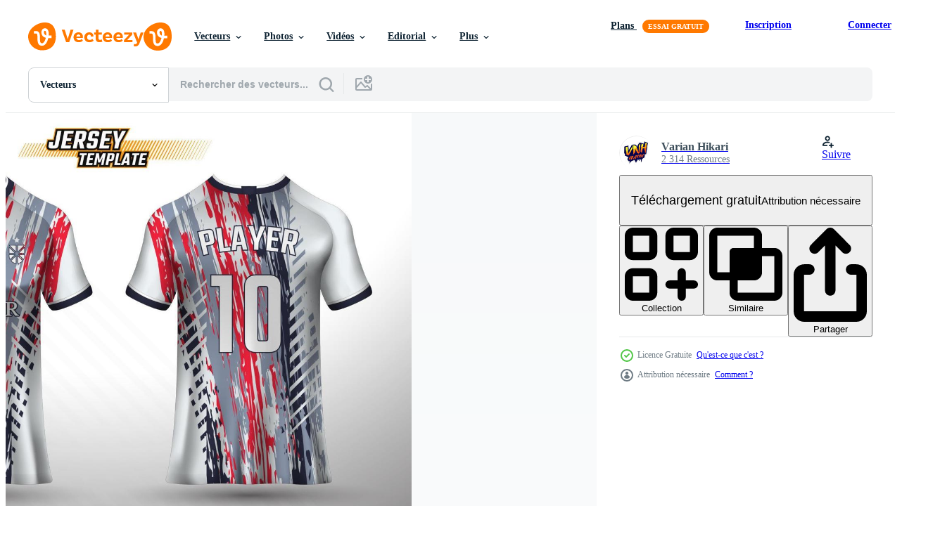

--- FILE ---
content_type: text/html; charset=utf-8
request_url: https://fr.vecteezy.com/resources/3688811/show_related_tags_async_content
body_size: 1566
content:
<turbo-frame id="show-related-tags">
  <h2 class="ez-resource-related__header">Mots-clés associés</h2>

    <div class="splide ez-carousel tags-carousel is-ready" style="--carousel_height: 48px; --additional_height: 0px;" data-controller="carousel search-tag" data-bullets="false" data-loop="false" data-arrows="true">
    <div class="splide__track ez-carousel__track" data-carousel-target="track">
      <ul class="splide__list ez-carousel__inner-wrap" data-carousel-target="innerWrap">
        <li class="search-tag splide__slide ez-carousel__slide" data-carousel-target="slide"><a class="search-tag__tag-link ez-btn ez-btn--light" title="vecteur" data-action="search-tag#sendClickEvent search-tag#performSearch" data-search-tag-verified="true" data-keyword-location="show" href="/vecteur-libre/vecteur">vecteur</a></li><li class="search-tag splide__slide ez-carousel__slide" data-carousel-target="slide"><a class="search-tag__tag-link ez-btn ez-btn--light" title="football" data-action="search-tag#sendClickEvent search-tag#performSearch" data-search-tag-verified="true" data-keyword-location="show" href="/vecteur-libre/football">football</a></li><li class="search-tag splide__slide ez-carousel__slide" data-carousel-target="slide"><a class="search-tag__tag-link ez-btn ez-btn--light" title="balle" data-action="search-tag#sendClickEvent search-tag#performSearch" data-search-tag-verified="true" data-keyword-location="show" href="/vecteur-libre/balle">balle</a></li><li class="search-tag splide__slide ez-carousel__slide" data-carousel-target="slide"><a class="search-tag__tag-link ez-btn ez-btn--light" title="ensemble" data-action="search-tag#sendClickEvent search-tag#performSearch" data-search-tag-verified="true" data-keyword-location="show" href="/vecteur-libre/ensemble">ensemble</a></li><li class="search-tag splide__slide ez-carousel__slide" data-carousel-target="slide"><a class="search-tag__tag-link ez-btn ez-btn--light" title="chemise" data-action="search-tag#sendClickEvent search-tag#performSearch" data-search-tag-verified="true" data-keyword-location="show" href="/vecteur-libre/chemise">chemise</a></li><li class="search-tag splide__slide ez-carousel__slide" data-carousel-target="slide"><a class="search-tag__tag-link ez-btn ez-btn--light" title="modèle" data-action="search-tag#sendClickEvent search-tag#performSearch" data-search-tag-verified="true" data-keyword-location="show" href="/vecteur-libre/mod%C3%A8le">modèle</a></li><li class="search-tag splide__slide ez-carousel__slide" data-carousel-target="slide"><a class="search-tag__tag-link ez-btn ez-btn--light" title="t" data-action="search-tag#sendClickEvent search-tag#performSearch" data-search-tag-verified="true" data-keyword-location="show" href="/vecteur-libre/t">t</a></li><li class="search-tag splide__slide ez-carousel__slide" data-carousel-target="slide"><a class="search-tag__tag-link ez-btn ez-btn--light" title="abstrait" data-action="search-tag#sendClickEvent search-tag#performSearch" data-search-tag-verified="true" data-keyword-location="show" href="/vecteur-libre/abstrait">abstrait</a></li><li class="search-tag splide__slide ez-carousel__slide" data-carousel-target="slide"><a class="search-tag__tag-link ez-btn ez-btn--light" title="contexte" data-action="search-tag#sendClickEvent search-tag#performSearch" data-search-tag-verified="true" data-keyword-location="show" href="/vecteur-libre/contexte">contexte</a></li><li class="search-tag splide__slide ez-carousel__slide" data-carousel-target="slide"><a class="search-tag__tag-link ez-btn ez-btn--light" title="sport" data-action="search-tag#sendClickEvent search-tag#performSearch" data-search-tag-verified="true" data-keyword-location="show" href="/vecteur-libre/sport">sport</a></li><li class="search-tag splide__slide ez-carousel__slide" data-carousel-target="slide"><a class="search-tag__tag-link ez-btn ez-btn--light" title="donner un coup" data-action="search-tag#sendClickEvent search-tag#performSearch" data-search-tag-verified="true" data-keyword-location="show" href="/vecteur-libre/donner-un-coup">donner un coup</a></li><li class="search-tag splide__slide ez-carousel__slide" data-carousel-target="slide"><a class="search-tag__tag-link ez-btn ez-btn--light" title="logo" data-action="search-tag#sendClickEvent search-tag#performSearch" data-search-tag-verified="true" data-keyword-location="show" href="/vecteur-libre/logo">logo</a></li><li class="search-tag splide__slide ez-carousel__slide" data-carousel-target="slide"><a class="search-tag__tag-link ez-btn ez-btn--light" title="textile" data-action="search-tag#sendClickEvent search-tag#performSearch" data-search-tag-verified="true" data-keyword-location="show" href="/vecteur-libre/textile">textile</a></li><li class="search-tag splide__slide ez-carousel__slide" data-carousel-target="slide"><a class="search-tag__tag-link ez-btn ez-btn--light" title="trousse" data-action="search-tag#sendClickEvent search-tag#performSearch" data-search-tag-verified="true" data-keyword-location="show" href="/vecteur-libre/trousse">trousse</a></li><li class="search-tag splide__slide ez-carousel__slide" data-carousel-target="slide"><a class="search-tag__tag-link ez-btn ez-btn--light" title="femelle" data-action="search-tag#sendClickEvent search-tag#performSearch" data-search-tag-verified="true" data-keyword-location="show" href="/vecteur-libre/femelle">femelle</a></li><li class="search-tag splide__slide ez-carousel__slide" data-carousel-target="slide"><a class="search-tag__tag-link ez-btn ez-btn--light" title="jeux" data-action="search-tag#sendClickEvent search-tag#performSearch" data-search-tag-verified="true" data-keyword-location="show" href="/vecteur-libre/jeux">jeux</a></li><li class="search-tag splide__slide ez-carousel__slide" data-carousel-target="slide"><a class="search-tag__tag-link ez-btn ez-btn--light" title="vêtements" data-action="search-tag#sendClickEvent search-tag#performSearch" data-search-tag-verified="true" data-keyword-location="show" href="/vecteur-libre/v%C3%AAtements">vêtements</a></li><li class="search-tag splide__slide ez-carousel__slide" data-carousel-target="slide"><a class="search-tag__tag-link ez-btn ez-btn--light" title="conception" data-action="search-tag#sendClickEvent search-tag#performSearch" data-search-tag-verified="true" data-keyword-location="show" href="/vecteur-libre/conception">conception</a></li><li class="search-tag splide__slide ez-carousel__slide" data-carousel-target="slide"><a class="search-tag__tag-link ez-btn ez-btn--light" title="mode" data-action="search-tag#sendClickEvent search-tag#performSearch" data-search-tag-verified="true" data-keyword-location="show" href="/vecteur-libre/mode">mode</a></li><li class="search-tag splide__slide ez-carousel__slide" data-carousel-target="slide"><a class="search-tag__tag-link ez-btn ez-btn--light" title="exercice" data-action="search-tag#sendClickEvent search-tag#performSearch" data-search-tag-verified="true" data-keyword-location="show" href="/vecteur-libre/exercice">exercice</a></li><li class="search-tag splide__slide ez-carousel__slide" data-carousel-target="slide"><a class="search-tag__tag-link ez-btn ez-btn--light" title="club" data-action="search-tag#sendClickEvent search-tag#performSearch" data-search-tag-verified="true" data-keyword-location="show" href="/vecteur-libre/club">club</a></li><li class="search-tag splide__slide ez-carousel__slide" data-carousel-target="slide"><a class="search-tag__tag-link ez-btn ez-btn--light" title="illustration" data-action="search-tag#sendClickEvent search-tag#performSearch" data-search-tag-verified="true" data-keyword-location="show" href="/vecteur-libre/illustration">illustration</a></li><li class="search-tag splide__slide ez-carousel__slide" data-carousel-target="slide"><a class="search-tag__tag-link ez-btn ez-btn--light" title="homme" data-action="search-tag#sendClickEvent search-tag#performSearch" data-search-tag-verified="true" data-keyword-location="show" href="/vecteur-libre/homme">homme</a></li><li class="search-tag splide__slide ez-carousel__slide" data-carousel-target="slide"><a class="search-tag__tag-link ez-btn ez-btn--light" title="course" data-action="search-tag#sendClickEvent search-tag#performSearch" data-search-tag-verified="true" data-keyword-location="show" href="/vecteur-libre/course">course</a></li><li class="search-tag splide__slide ez-carousel__slide" data-carousel-target="slide"><a class="search-tag__tag-link ez-btn ez-btn--light" title="face" data-action="search-tag#sendClickEvent search-tag#performSearch" data-search-tag-verified="true" data-keyword-location="show" href="/vecteur-libre/face">face</a></li><li class="search-tag splide__slide ez-carousel__slide" data-carousel-target="slide"><a class="search-tag__tag-link ez-btn ez-btn--light" title="retour" data-action="search-tag#sendClickEvent search-tag#performSearch" data-search-tag-verified="true" data-keyword-location="show" href="/vecteur-libre/retour">retour</a></li><li class="search-tag splide__slide ez-carousel__slide" data-carousel-target="slide"><a class="search-tag__tag-link ez-btn ez-btn--light" title="extérieur" data-action="search-tag#sendClickEvent search-tag#performSearch" data-search-tag-verified="true" data-keyword-location="show" href="/vecteur-libre/ext%C3%A9rieur">extérieur</a></li><li class="search-tag splide__slide ez-carousel__slide" data-carousel-target="slide"><a class="search-tag__tag-link ez-btn ez-btn--light" title="cyclisme" data-action="search-tag#sendClickEvent search-tag#performSearch" data-search-tag-verified="true" data-keyword-location="show" href="/vecteur-libre/cyclisme">cyclisme</a></li><li class="search-tag splide__slide ez-carousel__slide" data-carousel-target="slide"><a class="search-tag__tag-link ez-btn ez-btn--light" title="vélo" data-action="search-tag#sendClickEvent search-tag#performSearch" data-search-tag-verified="true" data-keyword-location="show" href="/vecteur-libre/v%C3%A9lo">vélo</a></li><li class="search-tag splide__slide ez-carousel__slide" data-carousel-target="slide"><a class="search-tag__tag-link ez-btn ez-btn--light" title="corps" data-action="search-tag#sendClickEvent search-tag#performSearch" data-search-tag-verified="true" data-keyword-location="show" href="/vecteur-libre/corps">corps</a></li>
</ul></div>
    

    <div class="splide__arrows splide__arrows--ltr ez-carousel__arrows"><button class="splide__arrow splide__arrow--prev ez-carousel__arrow ez-carousel__arrow--prev" disabled="disabled" data-carousel-target="arrowPrev" data-test-id="carousel-arrow-prev" data-direction="prev" aria_label="Précédent"><span class="ez-carousel__arrow-wrap"><svg xmlns="http://www.w3.org/2000/svg" viewBox="0 0 5 8" role="img" aria-labelledby="aqqhnhcze8ydugtx5qe6a4ige5cyptm0" class="arrow-prev"><desc id="aqqhnhcze8ydugtx5qe6a4ige5cyptm0">Précédent</desc><path fill-rule="evenodd" d="M4.707 7.707a1 1 0 0 0 0-1.414L2.414 4l2.293-2.293A1 1 0 0 0 3.293.293l-3 3a1 1 0 0 0 0 1.414l3 3a1 1 0 0 0 1.414 0Z" clip-rule="evenodd"></path></svg>
</span><span class="ez-carousel__gradient"></span></button><button class="splide__arrow splide__arrow--next ez-carousel__arrow ez-carousel__arrow--next" disabled="disabled" data-carousel-target="arrowNext" data-test-id="carousel-arrow-next" data-direction="next" aria_label="Suivant"><span class="ez-carousel__arrow-wrap"><svg xmlns="http://www.w3.org/2000/svg" viewBox="0 0 5 8" role="img" aria-labelledby="aap6519x8h23tcnqbclnthrvkxi2v3z2" class="arrow-next"><desc id="aap6519x8h23tcnqbclnthrvkxi2v3z2">Suivant</desc><path fill-rule="evenodd" d="M.293 7.707a1 1 0 0 1 0-1.414L2.586 4 .293 1.707A1 1 0 0 1 1.707.293l3 3a1 1 0 0 1 0 1.414l-3 3a1 1 0 0 1-1.414 0Z" clip-rule="evenodd"></path></svg>
</span><span class="ez-carousel__gradient"></span></button></div>
</div></turbo-frame>


--- FILE ---
content_type: text/html; charset=utf-8
request_url: https://fr.vecteezy.com/resources/3688811/show_related_grids_async_content
body_size: 10583
content:
<turbo-frame id="show-related-resources">
    <div data-conversions-category="Gli utenti hanno anche visualizzato">
      <h2 class="ez-resource-related__header">
        Gli utenti hanno anche visualizzato
      </h2>

      <ul class="ez-resource-grid ez-resource-grid--main-grid  is-hidden" id="false" data-controller="grid contributor-info" data-grid-track-truncation-value="false" data-max-rows="50" data-row-height="240" data-instant-grid="false" data-truncate-results="false" data-testid="also-viewed-resources" data-labels="editable free" style="--editable: &#39;Modifiable&#39;;--free: &#39;Gratuit&#39;;">

  <li class="ez-resource-grid__item ez-resource-thumb" data-controller="grid-item-decorator" data-position="{{position}}" data-item-id="4342828" data-pro="false" data-grid-target="gridItem" data-w="300" data-h="200" data-grid-item-decorator-free-label-value="Gratuit" data-action="mouseenter-&gt;grid-item-decorator#hoverThumb:once" data-grid-item-decorator-item-pro-param="Free" data-grid-item-decorator-resource-id-param="4342828" data-grid-item-decorator-content-type-param="Content-vector" data-grid-item-decorator-image-src-param="https://static.vecteezy.com/system/resources/previews/004/342/828/non_2x/sports-jersey-and-t-shirt-template-sports-jersey-design-mockup-free-vector.jpg" data-grid-item-decorator-pinterest-url-param="https://fr.vecteezy.com/art-vectoriel/4342828-maillot-de-sport-et-t-shirt-modele-jersey-sport-design-vector-mockup" data-grid-item-decorator-seo-page-description-param="maillot de sport et modèle de t-shirt maquette vectorielle de conception de maillot de sport." data-grid-item-decorator-user-id-param="4561032" data-grid-item-decorator-user-display-name-param="Varian Hikari" data-grid-item-decorator-avatar-src-param="https://static.vecteezy.com/system/user/avatar/4561032/medium_Logo_VNH_Grapic.jpg" data-grid-item-decorator-uploads-path-param="/membres/varianhikari/uploads">

  <script type="application/ld+json" id="media_schema">
  {"@context":"https://schema.org","@type":"ImageObject","name":"maillot de sport et modèle de t-shirt maquette vectorielle de conception de maillot de sport.","uploadDate":"2021-11-12T02:11:00-06:00","thumbnailUrl":"https://static.vecteezy.com/ti/vecteur-libre/t1/4342828-maillot-de-sport-et-t-shirt-modele-jersey-sport-design-vector-mockup-gratuit-vectoriel.jpg","contentUrl":"https://static.vecteezy.com/ti/vecteur-libre/p1/4342828-maillot-de-sport-et-t-shirt-modele-jersey-sport-design-vector-mockup-gratuit-vectoriel.jpg","sourceOrganization":"Vecteezy","license":"https://support.vecteezy.com/fr/octroi-de-nouvelles-licences-vecteezy-ByHivesvt","acquireLicensePage":"https://fr.vecteezy.com/art-vectoriel/4342828-maillot-de-sport-et-t-shirt-modele-jersey-sport-design-vector-mockup","creator":{"@type":"Person","name":"Varian Hikari"},"copyrightNotice":"Varian Hikari","creditText":"Vecteezy"}
</script>


<a href="/art-vectoriel/4342828-maillot-de-sport-et-t-shirt-modele-jersey-sport-design-vector-mockup" class="ez-resource-thumb__link" title="maillot de sport et modèle de t-shirt maquette vectorielle de conception de maillot de sport." style="--height: 200; --width: 300; " data-action="click-&gt;grid#trackResourceClick mouseenter-&gt;grid#trackResourceHover" data-content-type="vector" data-controller="ez-hover-intent" data-previews-srcs="[&quot;https://static.vecteezy.com/ti/vecteur-libre/p1/4342828-maillot-de-sport-et-t-shirt-modele-jersey-sport-design-vector-mockup-gratuit-vectoriel.jpg&quot;,&quot;https://static.vecteezy.com/ti/vecteur-libre/p2/4342828-maillot-de-sport-et-t-shirt-modele-jersey-sport-design-vector-mockup-gratuit-vectoriel.jpg&quot;]" data-pro="false" data-resource-id="4342828" data-grid-item-decorator-target="link">
    <img src="https://static.vecteezy.com/ti/vecteur-libre/t2/4342828-maillot-de-sport-et-t-shirt-modele-jersey-sport-design-vector-mockup-gratuit-vectoriel.jpg" srcset="https://static.vecteezy.com/ti/vecteur-libre/t1/4342828-maillot-de-sport-et-t-shirt-modele-jersey-sport-design-vector-mockup-gratuit-vectoriel.jpg 2x, https://static.vecteezy.com/ti/vecteur-libre/t2/4342828-maillot-de-sport-et-t-shirt-modele-jersey-sport-design-vector-mockup-gratuit-vectoriel.jpg 1x" class="ez-resource-thumb__img" loading="lazy" decoding="async" width="300" height="200" alt="maillot de sport et modèle de t-shirt maquette vectorielle de conception de maillot de sport. vecteur">

</a>

  <div class="ez-resource-thumb__label-wrap"></div>
  

  <div class="ez-resource-thumb__hover-state"></div>
</li><li class="ez-resource-grid__item ez-resource-thumb" data-controller="grid-item-decorator" data-position="{{position}}" data-item-id="4342830" data-pro="false" data-grid-target="gridItem" data-w="300" data-h="200" data-grid-item-decorator-free-label-value="Gratuit" data-action="mouseenter-&gt;grid-item-decorator#hoverThumb:once" data-grid-item-decorator-item-pro-param="Free" data-grid-item-decorator-resource-id-param="4342830" data-grid-item-decorator-content-type-param="Content-vector" data-grid-item-decorator-image-src-param="https://static.vecteezy.com/system/resources/previews/004/342/830/non_2x/sports-jersey-and-t-shirt-template-sports-jersey-design-mockup-free-vector.jpg" data-grid-item-decorator-pinterest-url-param="https://fr.vecteezy.com/art-vectoriel/4342830-maillot-de-sport-et-t-shirt-modele-jersey-sport-design-vector-mockup" data-grid-item-decorator-seo-page-description-param="maillot de sport et modèle de t-shirt maquette vectorielle de conception de maillot de sport." data-grid-item-decorator-user-id-param="4561032" data-grid-item-decorator-user-display-name-param="Varian Hikari" data-grid-item-decorator-avatar-src-param="https://static.vecteezy.com/system/user/avatar/4561032/medium_Logo_VNH_Grapic.jpg" data-grid-item-decorator-uploads-path-param="/membres/varianhikari/uploads">

  <script type="application/ld+json" id="media_schema">
  {"@context":"https://schema.org","@type":"ImageObject","name":"maillot de sport et modèle de t-shirt maquette vectorielle de conception de maillot de sport.","uploadDate":"2021-11-12T02:11:10-06:00","thumbnailUrl":"https://static.vecteezy.com/ti/vecteur-libre/t1/4342830-maillot-de-sport-et-t-shirt-modele-jersey-sport-design-vector-mockup-gratuit-vectoriel.jpg","contentUrl":"https://static.vecteezy.com/ti/vecteur-libre/p1/4342830-maillot-de-sport-et-t-shirt-modele-jersey-sport-design-vector-mockup-gratuit-vectoriel.jpg","sourceOrganization":"Vecteezy","license":"https://support.vecteezy.com/fr/octroi-de-nouvelles-licences-vecteezy-ByHivesvt","acquireLicensePage":"https://fr.vecteezy.com/art-vectoriel/4342830-maillot-de-sport-et-t-shirt-modele-jersey-sport-design-vector-mockup","creator":{"@type":"Person","name":"Varian Hikari"},"copyrightNotice":"Varian Hikari","creditText":"Vecteezy"}
</script>


<a href="/art-vectoriel/4342830-maillot-de-sport-et-t-shirt-modele-jersey-sport-design-vector-mockup" class="ez-resource-thumb__link" title="maillot de sport et modèle de t-shirt maquette vectorielle de conception de maillot de sport." style="--height: 200; --width: 300; " data-action="click-&gt;grid#trackResourceClick mouseenter-&gt;grid#trackResourceHover" data-content-type="vector" data-controller="ez-hover-intent" data-previews-srcs="[&quot;https://static.vecteezy.com/ti/vecteur-libre/p1/4342830-maillot-de-sport-et-t-shirt-modele-jersey-sport-design-vector-mockup-gratuit-vectoriel.jpg&quot;,&quot;https://static.vecteezy.com/ti/vecteur-libre/p2/4342830-maillot-de-sport-et-t-shirt-modele-jersey-sport-design-vector-mockup-gratuit-vectoriel.jpg&quot;]" data-pro="false" data-resource-id="4342830" data-grid-item-decorator-target="link">
    <img src="https://static.vecteezy.com/ti/vecteur-libre/t2/4342830-maillot-de-sport-et-t-shirt-modele-jersey-sport-design-vector-mockup-gratuit-vectoriel.jpg" srcset="https://static.vecteezy.com/ti/vecteur-libre/t1/4342830-maillot-de-sport-et-t-shirt-modele-jersey-sport-design-vector-mockup-gratuit-vectoriel.jpg 2x, https://static.vecteezy.com/ti/vecteur-libre/t2/4342830-maillot-de-sport-et-t-shirt-modele-jersey-sport-design-vector-mockup-gratuit-vectoriel.jpg 1x" class="ez-resource-thumb__img" loading="lazy" decoding="async" width="300" height="200" alt="maillot de sport et modèle de t-shirt maquette vectorielle de conception de maillot de sport. vecteur">

</a>

  <div class="ez-resource-thumb__label-wrap"></div>
  

  <div class="ez-resource-thumb__hover-state"></div>
</li><li class="ez-resource-grid__item ez-resource-thumb" data-controller="grid-item-decorator" data-position="{{position}}" data-item-id="4342831" data-pro="false" data-grid-target="gridItem" data-w="300" data-h="200" data-grid-item-decorator-free-label-value="Gratuit" data-action="mouseenter-&gt;grid-item-decorator#hoverThumb:once" data-grid-item-decorator-item-pro-param="Free" data-grid-item-decorator-resource-id-param="4342831" data-grid-item-decorator-content-type-param="Content-vector" data-grid-item-decorator-image-src-param="https://static.vecteezy.com/system/resources/previews/004/342/831/non_2x/sports-jersey-and-t-shirt-template-sports-jersey-design-mockup-free-vector.jpg" data-grid-item-decorator-pinterest-url-param="https://fr.vecteezy.com/art-vectoriel/4342831-maillot-de-sport-et-t-shirt-modele-jersey-sport-design-vector-mockup" data-grid-item-decorator-seo-page-description-param="maillot de sport et modèle de t-shirt maquette vectorielle de conception de maillot de sport." data-grid-item-decorator-user-id-param="4561032" data-grid-item-decorator-user-display-name-param="Varian Hikari" data-grid-item-decorator-avatar-src-param="https://static.vecteezy.com/system/user/avatar/4561032/medium_Logo_VNH_Grapic.jpg" data-grid-item-decorator-uploads-path-param="/membres/varianhikari/uploads">

  <script type="application/ld+json" id="media_schema">
  {"@context":"https://schema.org","@type":"ImageObject","name":"maillot de sport et modèle de t-shirt maquette vectorielle de conception de maillot de sport.","uploadDate":"2021-11-12T02:11:20-06:00","thumbnailUrl":"https://static.vecteezy.com/ti/vecteur-libre/t1/4342831-maillot-de-sport-et-t-shirt-modele-jersey-sport-design-vector-mockup-gratuit-vectoriel.jpg","contentUrl":"https://static.vecteezy.com/ti/vecteur-libre/p1/4342831-maillot-de-sport-et-t-shirt-modele-jersey-sport-design-vector-mockup-gratuit-vectoriel.jpg","sourceOrganization":"Vecteezy","license":"https://support.vecteezy.com/fr/octroi-de-nouvelles-licences-vecteezy-ByHivesvt","acquireLicensePage":"https://fr.vecteezy.com/art-vectoriel/4342831-maillot-de-sport-et-t-shirt-modele-jersey-sport-design-vector-mockup","creator":{"@type":"Person","name":"Varian Hikari"},"copyrightNotice":"Varian Hikari","creditText":"Vecteezy"}
</script>


<a href="/art-vectoriel/4342831-maillot-de-sport-et-t-shirt-modele-jersey-sport-design-vector-mockup" class="ez-resource-thumb__link" title="maillot de sport et modèle de t-shirt maquette vectorielle de conception de maillot de sport." style="--height: 200; --width: 300; " data-action="click-&gt;grid#trackResourceClick mouseenter-&gt;grid#trackResourceHover" data-content-type="vector" data-controller="ez-hover-intent" data-previews-srcs="[&quot;https://static.vecteezy.com/ti/vecteur-libre/p1/4342831-maillot-de-sport-et-t-shirt-modele-jersey-sport-design-vector-mockup-gratuit-vectoriel.jpg&quot;,&quot;https://static.vecteezy.com/ti/vecteur-libre/p2/4342831-maillot-de-sport-et-t-shirt-modele-jersey-sport-design-vector-mockup-gratuit-vectoriel.jpg&quot;]" data-pro="false" data-resource-id="4342831" data-grid-item-decorator-target="link">
    <img src="https://static.vecteezy.com/ti/vecteur-libre/t2/4342831-maillot-de-sport-et-t-shirt-modele-jersey-sport-design-vector-mockup-gratuit-vectoriel.jpg" srcset="https://static.vecteezy.com/ti/vecteur-libre/t1/4342831-maillot-de-sport-et-t-shirt-modele-jersey-sport-design-vector-mockup-gratuit-vectoriel.jpg 2x, https://static.vecteezy.com/ti/vecteur-libre/t2/4342831-maillot-de-sport-et-t-shirt-modele-jersey-sport-design-vector-mockup-gratuit-vectoriel.jpg 1x" class="ez-resource-thumb__img" loading="lazy" decoding="async" width="300" height="200" alt="maillot de sport et modèle de t-shirt maquette vectorielle de conception de maillot de sport. vecteur">

</a>

  <div class="ez-resource-thumb__label-wrap"></div>
  

  <div class="ez-resource-thumb__hover-state"></div>
</li><li class="ez-resource-grid__item ez-resource-thumb" data-controller="grid-item-decorator" data-position="{{position}}" data-item-id="3347396" data-pro="false" data-grid-target="gridItem" data-w="300" data-h="200" data-grid-item-decorator-free-label-value="Gratuit" data-action="mouseenter-&gt;grid-item-decorator#hoverThumb:once" data-grid-item-decorator-item-pro-param="Free" data-grid-item-decorator-resource-id-param="3347396" data-grid-item-decorator-content-type-param="Content-vector" data-grid-item-decorator-image-src-param="https://static.vecteezy.com/system/resources/previews/003/347/396/non_2x/sports-jersey-and-t-shirt-template-sports-jersey-design-mockup-free-vector.jpg" data-grid-item-decorator-pinterest-url-param="https://fr.vecteezy.com/art-vectoriel/3347396-maillot-de-sport-et-t-shirt-modele-jersey-sport-design-vector-mockup" data-grid-item-decorator-seo-page-description-param="maillot de sport et modèle de t-shirt maquette vectorielle de conception de maillot de sport." data-grid-item-decorator-user-id-param="4561032" data-grid-item-decorator-user-display-name-param="Varian Hikari" data-grid-item-decorator-avatar-src-param="https://static.vecteezy.com/system/user/avatar/4561032/medium_Logo_VNH_Grapic.jpg" data-grid-item-decorator-uploads-path-param="/membres/varianhikari/uploads">

  <script type="application/ld+json" id="media_schema">
  {"@context":"https://schema.org","@type":"ImageObject","name":"maillot de sport et modèle de t-shirt maquette vectorielle de conception de maillot de sport.","uploadDate":"2021-09-02T04:32:44-05:00","thumbnailUrl":"https://static.vecteezy.com/ti/vecteur-libre/t1/3347396-maillot-de-sport-et-t-shirt-modele-jersey-sport-design-vector-mockup-gratuit-vectoriel.jpg","contentUrl":"https://static.vecteezy.com/ti/vecteur-libre/p1/3347396-maillot-de-sport-et-t-shirt-modele-jersey-sport-design-vector-mockup-gratuit-vectoriel.jpg","sourceOrganization":"Vecteezy","license":"https://support.vecteezy.com/fr/octroi-de-nouvelles-licences-vecteezy-ByHivesvt","acquireLicensePage":"https://fr.vecteezy.com/art-vectoriel/3347396-maillot-de-sport-et-t-shirt-modele-jersey-sport-design-vector-mockup","creator":{"@type":"Person","name":"Varian Hikari"},"copyrightNotice":"Varian Hikari","creditText":"Vecteezy"}
</script>


<a href="/art-vectoriel/3347396-maillot-de-sport-et-t-shirt-modele-jersey-sport-design-vector-mockup" class="ez-resource-thumb__link" title="maillot de sport et modèle de t-shirt maquette vectorielle de conception de maillot de sport." style="--height: 200; --width: 300; " data-action="click-&gt;grid#trackResourceClick mouseenter-&gt;grid#trackResourceHover" data-content-type="vector" data-controller="ez-hover-intent" data-previews-srcs="[&quot;https://static.vecteezy.com/ti/vecteur-libre/p1/3347396-maillot-de-sport-et-t-shirt-modele-jersey-sport-design-vector-mockup-gratuit-vectoriel.jpg&quot;,&quot;https://static.vecteezy.com/ti/vecteur-libre/p2/3347396-maillot-de-sport-et-t-shirt-modele-jersey-sport-design-vector-mockup-gratuit-vectoriel.jpg&quot;]" data-pro="false" data-resource-id="3347396" data-grid-item-decorator-target="link">
    <img src="https://static.vecteezy.com/ti/vecteur-libre/t2/3347396-maillot-de-sport-et-t-shirt-modele-jersey-sport-design-vector-mockup-gratuit-vectoriel.jpg" srcset="https://static.vecteezy.com/ti/vecteur-libre/t1/3347396-maillot-de-sport-et-t-shirt-modele-jersey-sport-design-vector-mockup-gratuit-vectoriel.jpg 2x, https://static.vecteezy.com/ti/vecteur-libre/t2/3347396-maillot-de-sport-et-t-shirt-modele-jersey-sport-design-vector-mockup-gratuit-vectoriel.jpg 1x" class="ez-resource-thumb__img" loading="lazy" decoding="async" width="300" height="200" alt="maillot de sport et modèle de t-shirt maquette vectorielle de conception de maillot de sport. vecteur">

</a>

  <div class="ez-resource-thumb__label-wrap"></div>
  

  <div class="ez-resource-thumb__hover-state"></div>
</li><li class="ez-resource-grid__item ez-resource-thumb" data-controller="grid-item-decorator" data-position="{{position}}" data-item-id="4342827" data-pro="false" data-grid-target="gridItem" data-w="300" data-h="200" data-grid-item-decorator-free-label-value="Gratuit" data-action="mouseenter-&gt;grid-item-decorator#hoverThumb:once" data-grid-item-decorator-item-pro-param="Free" data-grid-item-decorator-resource-id-param="4342827" data-grid-item-decorator-content-type-param="Content-vector" data-grid-item-decorator-image-src-param="https://static.vecteezy.com/system/resources/previews/004/342/827/non_2x/sports-jersey-and-t-shirt-template-sports-jersey-design-mockup-free-vector.jpg" data-grid-item-decorator-pinterest-url-param="https://fr.vecteezy.com/art-vectoriel/4342827-maillot-de-sport-et-t-shirt-modele-jersey-sport-design-vector-mockup" data-grid-item-decorator-seo-page-description-param="maillot de sport et modèle de t-shirt maquette vectorielle de conception de maillot de sport." data-grid-item-decorator-user-id-param="4561032" data-grid-item-decorator-user-display-name-param="Varian Hikari" data-grid-item-decorator-avatar-src-param="https://static.vecteezy.com/system/user/avatar/4561032/medium_Logo_VNH_Grapic.jpg" data-grid-item-decorator-uploads-path-param="/membres/varianhikari/uploads">

  <script type="application/ld+json" id="media_schema">
  {"@context":"https://schema.org","@type":"ImageObject","name":"maillot de sport et modèle de t-shirt maquette vectorielle de conception de maillot de sport.","uploadDate":"2021-11-12T02:11:00-06:00","thumbnailUrl":"https://static.vecteezy.com/ti/vecteur-libre/t1/4342827-maillot-de-sport-et-t-shirt-modele-jersey-sport-design-vector-mockup-gratuit-vectoriel.jpg","contentUrl":"https://static.vecteezy.com/ti/vecteur-libre/p1/4342827-maillot-de-sport-et-t-shirt-modele-jersey-sport-design-vector-mockup-gratuit-vectoriel.jpg","sourceOrganization":"Vecteezy","license":"https://support.vecteezy.com/fr/octroi-de-nouvelles-licences-vecteezy-ByHivesvt","acquireLicensePage":"https://fr.vecteezy.com/art-vectoriel/4342827-maillot-de-sport-et-t-shirt-modele-jersey-sport-design-vector-mockup","creator":{"@type":"Person","name":"Varian Hikari"},"copyrightNotice":"Varian Hikari","creditText":"Vecteezy"}
</script>


<a href="/art-vectoriel/4342827-maillot-de-sport-et-t-shirt-modele-jersey-sport-design-vector-mockup" class="ez-resource-thumb__link" title="maillot de sport et modèle de t-shirt maquette vectorielle de conception de maillot de sport." style="--height: 200; --width: 300; " data-action="click-&gt;grid#trackResourceClick mouseenter-&gt;grid#trackResourceHover" data-content-type="vector" data-controller="ez-hover-intent" data-previews-srcs="[&quot;https://static.vecteezy.com/ti/vecteur-libre/p1/4342827-maillot-de-sport-et-t-shirt-modele-jersey-sport-design-vector-mockup-gratuit-vectoriel.jpg&quot;,&quot;https://static.vecteezy.com/ti/vecteur-libre/p2/4342827-maillot-de-sport-et-t-shirt-modele-jersey-sport-design-vector-mockup-gratuit-vectoriel.jpg&quot;]" data-pro="false" data-resource-id="4342827" data-grid-item-decorator-target="link">
    <img src="https://static.vecteezy.com/ti/vecteur-libre/t2/4342827-maillot-de-sport-et-t-shirt-modele-jersey-sport-design-vector-mockup-gratuit-vectoriel.jpg" srcset="https://static.vecteezy.com/ti/vecteur-libre/t1/4342827-maillot-de-sport-et-t-shirt-modele-jersey-sport-design-vector-mockup-gratuit-vectoriel.jpg 2x, https://static.vecteezy.com/ti/vecteur-libre/t2/4342827-maillot-de-sport-et-t-shirt-modele-jersey-sport-design-vector-mockup-gratuit-vectoriel.jpg 1x" class="ez-resource-thumb__img" loading="lazy" decoding="async" width="300" height="200" alt="maillot de sport et modèle de t-shirt maquette vectorielle de conception de maillot de sport. vecteur">

</a>

  <div class="ez-resource-thumb__label-wrap"></div>
  

  <div class="ez-resource-thumb__hover-state"></div>
</li><li class="ez-resource-grid__item ez-resource-thumb" data-controller="grid-item-decorator" data-position="{{position}}" data-item-id="4145366" data-pro="false" data-grid-target="gridItem" data-w="300" data-h="200" data-grid-item-decorator-free-label-value="Gratuit" data-action="mouseenter-&gt;grid-item-decorator#hoverThumb:once" data-grid-item-decorator-item-pro-param="Free" data-grid-item-decorator-resource-id-param="4145366" data-grid-item-decorator-content-type-param="Content-vector" data-grid-item-decorator-image-src-param="https://static.vecteezy.com/system/resources/previews/004/145/366/non_2x/sports-jersey-and-t-shirt-template-sports-jersey-design-mockup-free-vector.jpg" data-grid-item-decorator-pinterest-url-param="https://fr.vecteezy.com/art-vectoriel/4145366-maillot-de-sport-et-t-shirt-modele-jersey-sport-design-vector-mockup" data-grid-item-decorator-seo-page-description-param="maillot de sport et modèle de t-shirt maquette vectorielle de conception de maillot de sport." data-grid-item-decorator-user-id-param="4561032" data-grid-item-decorator-user-display-name-param="Varian Hikari" data-grid-item-decorator-avatar-src-param="https://static.vecteezy.com/system/user/avatar/4561032/medium_Logo_VNH_Grapic.jpg" data-grid-item-decorator-uploads-path-param="/membres/varianhikari/uploads">

  <script type="application/ld+json" id="media_schema">
  {"@context":"https://schema.org","@type":"ImageObject","name":"maillot de sport et modèle de t-shirt maquette vectorielle de conception de maillot de sport.","uploadDate":"2021-11-01T09:35:28-05:00","thumbnailUrl":"https://static.vecteezy.com/ti/vecteur-libre/t1/4145366-maillot-de-sport-et-t-shirt-modele-jersey-sport-design-vector-mockup-gratuit-vectoriel.jpg","contentUrl":"https://static.vecteezy.com/ti/vecteur-libre/p1/4145366-maillot-de-sport-et-t-shirt-modele-jersey-sport-design-vector-mockup-gratuit-vectoriel.jpg","sourceOrganization":"Vecteezy","license":"https://support.vecteezy.com/fr/octroi-de-nouvelles-licences-vecteezy-ByHivesvt","acquireLicensePage":"https://fr.vecteezy.com/art-vectoriel/4145366-maillot-de-sport-et-t-shirt-modele-jersey-sport-design-vector-mockup","creator":{"@type":"Person","name":"Varian Hikari"},"copyrightNotice":"Varian Hikari","creditText":"Vecteezy"}
</script>


<a href="/art-vectoriel/4145366-maillot-de-sport-et-t-shirt-modele-jersey-sport-design-vector-mockup" class="ez-resource-thumb__link" title="maillot de sport et modèle de t-shirt maquette vectorielle de conception de maillot de sport." style="--height: 200; --width: 300; " data-action="click-&gt;grid#trackResourceClick mouseenter-&gt;grid#trackResourceHover" data-content-type="vector" data-controller="ez-hover-intent" data-previews-srcs="[&quot;https://static.vecteezy.com/ti/vecteur-libre/p1/4145366-maillot-de-sport-et-t-shirt-modele-jersey-sport-design-vector-mockup-gratuit-vectoriel.jpg&quot;,&quot;https://static.vecteezy.com/ti/vecteur-libre/p2/4145366-maillot-de-sport-et-t-shirt-modele-jersey-sport-design-vector-mockup-gratuit-vectoriel.jpg&quot;]" data-pro="false" data-resource-id="4145366" data-grid-item-decorator-target="link">
    <img src="https://static.vecteezy.com/ti/vecteur-libre/t2/4145366-maillot-de-sport-et-t-shirt-modele-jersey-sport-design-vector-mockup-gratuit-vectoriel.jpg" srcset="https://static.vecteezy.com/ti/vecteur-libre/t1/4145366-maillot-de-sport-et-t-shirt-modele-jersey-sport-design-vector-mockup-gratuit-vectoriel.jpg 2x, https://static.vecteezy.com/ti/vecteur-libre/t2/4145366-maillot-de-sport-et-t-shirt-modele-jersey-sport-design-vector-mockup-gratuit-vectoriel.jpg 1x" class="ez-resource-thumb__img" loading="lazy" decoding="async" width="300" height="200" alt="maillot de sport et modèle de t-shirt maquette vectorielle de conception de maillot de sport. vecteur">

</a>

  <div class="ez-resource-thumb__label-wrap"></div>
  

  <div class="ez-resource-thumb__hover-state"></div>
</li><li class="ez-resource-grid__item ez-resource-thumb" data-controller="grid-item-decorator" data-position="{{position}}" data-item-id="3688803" data-pro="false" data-grid-target="gridItem" data-w="300" data-h="200" data-grid-item-decorator-free-label-value="Gratuit" data-action="mouseenter-&gt;grid-item-decorator#hoverThumb:once" data-grid-item-decorator-item-pro-param="Free" data-grid-item-decorator-resource-id-param="3688803" data-grid-item-decorator-content-type-param="Content-vector" data-grid-item-decorator-image-src-param="https://static.vecteezy.com/system/resources/previews/003/688/803/non_2x/soccer-jersey-and-t-shirt-mockup-design-template-free-vector.jpg" data-grid-item-decorator-pinterest-url-param="https://fr.vecteezy.com/art-vectoriel/3688803-maillot-de-football-et-t-shirt-mockup-vector-design-template" data-grid-item-decorator-seo-page-description-param="modèle de conception de vecteur de maquette de maillot de football et de t-shirt" data-grid-item-decorator-user-id-param="4561032" data-grid-item-decorator-user-display-name-param="Varian Hikari" data-grid-item-decorator-avatar-src-param="https://static.vecteezy.com/system/user/avatar/4561032/medium_Logo_VNH_Grapic.jpg" data-grid-item-decorator-uploads-path-param="/membres/varianhikari/uploads">

  <script type="application/ld+json" id="media_schema">
  {"@context":"https://schema.org","@type":"ImageObject","name":"modèle de conception de vecteur de maquette de maillot de football et de t-shirt","uploadDate":"2021-10-13T23:36:05-05:00","thumbnailUrl":"https://static.vecteezy.com/ti/vecteur-libre/t1/3688803-maillot-de-football-et-t-shirt-mockup-vector-design-template-gratuit-vectoriel.jpg","contentUrl":"https://static.vecteezy.com/ti/vecteur-libre/p1/3688803-maillot-de-football-et-t-shirt-mockup-vector-design-template-gratuit-vectoriel.jpg","sourceOrganization":"Vecteezy","license":"https://support.vecteezy.com/fr/octroi-de-nouvelles-licences-vecteezy-ByHivesvt","acquireLicensePage":"https://fr.vecteezy.com/art-vectoriel/3688803-maillot-de-football-et-t-shirt-mockup-vector-design-template","creator":{"@type":"Person","name":"Varian Hikari"},"copyrightNotice":"Varian Hikari","creditText":"Vecteezy"}
</script>


<a href="/art-vectoriel/3688803-maillot-de-football-et-t-shirt-mockup-vector-design-template" class="ez-resource-thumb__link" title="modèle de conception de vecteur de maquette de maillot de football et de t-shirt" style="--height: 200; --width: 300; " data-action="click-&gt;grid#trackResourceClick mouseenter-&gt;grid#trackResourceHover" data-content-type="vector" data-controller="ez-hover-intent" data-previews-srcs="[&quot;https://static.vecteezy.com/ti/vecteur-libre/p1/3688803-maillot-de-football-et-t-shirt-mockup-vector-design-template-gratuit-vectoriel.jpg&quot;,&quot;https://static.vecteezy.com/ti/vecteur-libre/p2/3688803-maillot-de-football-et-t-shirt-mockup-vector-design-template-gratuit-vectoriel.jpg&quot;]" data-pro="false" data-resource-id="3688803" data-grid-item-decorator-target="link">
    <img src="https://static.vecteezy.com/ti/vecteur-libre/t2/3688803-maillot-de-football-et-t-shirt-mockup-vector-design-template-gratuit-vectoriel.jpg" srcset="https://static.vecteezy.com/ti/vecteur-libre/t1/3688803-maillot-de-football-et-t-shirt-mockup-vector-design-template-gratuit-vectoriel.jpg 2x, https://static.vecteezy.com/ti/vecteur-libre/t2/3688803-maillot-de-football-et-t-shirt-mockup-vector-design-template-gratuit-vectoriel.jpg 1x" class="ez-resource-thumb__img" loading="lazy" decoding="async" width="300" height="200" alt="modèle de conception de vecteur de maquette de maillot de football et de t-shirt">

</a>

  <div class="ez-resource-thumb__label-wrap"></div>
  

  <div class="ez-resource-thumb__hover-state"></div>
</li><li class="ez-resource-grid__item ez-resource-thumb" data-controller="grid-item-decorator" data-position="{{position}}" data-item-id="3206438" data-pro="false" data-grid-target="gridItem" data-w="300" data-h="200" data-grid-item-decorator-free-label-value="Gratuit" data-action="mouseenter-&gt;grid-item-decorator#hoverThumb:once" data-grid-item-decorator-item-pro-param="Free" data-grid-item-decorator-resource-id-param="3206438" data-grid-item-decorator-content-type-param="Content-vector" data-grid-item-decorator-image-src-param="https://static.vecteezy.com/system/resources/previews/003/206/438/non_2x/sports-jersey-and-t-shirt-template-sports-jersey-design-mockup-free-vector.jpg" data-grid-item-decorator-pinterest-url-param="https://fr.vecteezy.com/art-vectoriel/3206438-maillot-de-sport-et-t-shirt-modele-jersey-sport-design-vector-mockup" data-grid-item-decorator-seo-page-description-param="maillot de sport et modèle de t-shirt maquette vectorielle de conception de maillot de sport." data-grid-item-decorator-user-id-param="4561032" data-grid-item-decorator-user-display-name-param="Varian Hikari" data-grid-item-decorator-avatar-src-param="https://static.vecteezy.com/system/user/avatar/4561032/medium_Logo_VNH_Grapic.jpg" data-grid-item-decorator-uploads-path-param="/membres/varianhikari/uploads">

  <script type="application/ld+json" id="media_schema">
  {"@context":"https://schema.org","@type":"ImageObject","name":"maillot de sport et modèle de t-shirt maquette vectorielle de conception de maillot de sport.","uploadDate":"2021-08-15T22:40:52-05:00","thumbnailUrl":"https://static.vecteezy.com/ti/vecteur-libre/t1/3206438-maillot-de-sport-et-t-shirt-modele-jersey-sport-design-vector-mockup-gratuit-vectoriel.jpg","contentUrl":"https://static.vecteezy.com/ti/vecteur-libre/p1/3206438-maillot-de-sport-et-t-shirt-modele-jersey-sport-design-vector-mockup-gratuit-vectoriel.jpg","sourceOrganization":"Vecteezy","license":"https://support.vecteezy.com/fr/octroi-de-nouvelles-licences-vecteezy-ByHivesvt","acquireLicensePage":"https://fr.vecteezy.com/art-vectoriel/3206438-maillot-de-sport-et-t-shirt-modele-jersey-sport-design-vector-mockup","creator":{"@type":"Person","name":"Varian Hikari"},"copyrightNotice":"Varian Hikari","creditText":"Vecteezy"}
</script>


<a href="/art-vectoriel/3206438-maillot-de-sport-et-t-shirt-modele-jersey-sport-design-vector-mockup" class="ez-resource-thumb__link" title="maillot de sport et modèle de t-shirt maquette vectorielle de conception de maillot de sport." style="--height: 200; --width: 300; " data-action="click-&gt;grid#trackResourceClick mouseenter-&gt;grid#trackResourceHover" data-content-type="vector" data-controller="ez-hover-intent" data-previews-srcs="[&quot;https://static.vecteezy.com/ti/vecteur-libre/p1/3206438-maillot-de-sport-et-t-shirt-modele-jersey-sport-design-vector-mockup-gratuit-vectoriel.jpg&quot;,&quot;https://static.vecteezy.com/ti/vecteur-libre/p2/3206438-maillot-de-sport-et-t-shirt-modele-jersey-sport-design-vector-mockup-gratuit-vectoriel.jpg&quot;]" data-pro="false" data-resource-id="3206438" data-grid-item-decorator-target="link">
    <img src="https://static.vecteezy.com/ti/vecteur-libre/t2/3206438-maillot-de-sport-et-t-shirt-modele-jersey-sport-design-vector-mockup-gratuit-vectoriel.jpg" srcset="https://static.vecteezy.com/ti/vecteur-libre/t1/3206438-maillot-de-sport-et-t-shirt-modele-jersey-sport-design-vector-mockup-gratuit-vectoriel.jpg 2x, https://static.vecteezy.com/ti/vecteur-libre/t2/3206438-maillot-de-sport-et-t-shirt-modele-jersey-sport-design-vector-mockup-gratuit-vectoriel.jpg 1x" class="ez-resource-thumb__img" loading="lazy" decoding="async" width="300" height="200" alt="maillot de sport et modèle de t-shirt maquette vectorielle de conception de maillot de sport. vecteur">

</a>

  <div class="ez-resource-thumb__label-wrap"></div>
  

  <div class="ez-resource-thumb__hover-state"></div>
</li><li class="ez-resource-grid__item ez-resource-thumb" data-controller="grid-item-decorator" data-position="{{position}}" data-item-id="4145352" data-pro="false" data-grid-target="gridItem" data-w="300" data-h="200" data-grid-item-decorator-free-label-value="Gratuit" data-action="mouseenter-&gt;grid-item-decorator#hoverThumb:once" data-grid-item-decorator-item-pro-param="Free" data-grid-item-decorator-resource-id-param="4145352" data-grid-item-decorator-content-type-param="Content-vector" data-grid-item-decorator-image-src-param="https://static.vecteezy.com/system/resources/previews/004/145/352/non_2x/sports-jersey-and-t-shirt-template-sports-jersey-design-mockup-free-vector.jpg" data-grid-item-decorator-pinterest-url-param="https://fr.vecteezy.com/art-vectoriel/4145352-maillot-de-sport-et-t-shirt-modele-jersey-sport-design-vector-mockup" data-grid-item-decorator-seo-page-description-param="maillot de sport et modèle de t-shirt maquette vectorielle de conception de maillot de sport." data-grid-item-decorator-user-id-param="4561032" data-grid-item-decorator-user-display-name-param="Varian Hikari" data-grid-item-decorator-avatar-src-param="https://static.vecteezy.com/system/user/avatar/4561032/medium_Logo_VNH_Grapic.jpg" data-grid-item-decorator-uploads-path-param="/membres/varianhikari/uploads">

  <script type="application/ld+json" id="media_schema">
  {"@context":"https://schema.org","@type":"ImageObject","name":"maillot de sport et modèle de t-shirt maquette vectorielle de conception de maillot de sport.","uploadDate":"2021-11-01T09:34:34-05:00","thumbnailUrl":"https://static.vecteezy.com/ti/vecteur-libre/t1/4145352-maillot-de-sport-et-t-shirt-modele-jersey-sport-design-vector-mockup-gratuit-vectoriel.jpg","contentUrl":"https://static.vecteezy.com/ti/vecteur-libre/p1/4145352-maillot-de-sport-et-t-shirt-modele-jersey-sport-design-vector-mockup-gratuit-vectoriel.jpg","sourceOrganization":"Vecteezy","license":"https://support.vecteezy.com/fr/octroi-de-nouvelles-licences-vecteezy-ByHivesvt","acquireLicensePage":"https://fr.vecteezy.com/art-vectoriel/4145352-maillot-de-sport-et-t-shirt-modele-jersey-sport-design-vector-mockup","creator":{"@type":"Person","name":"Varian Hikari"},"copyrightNotice":"Varian Hikari","creditText":"Vecteezy"}
</script>


<a href="/art-vectoriel/4145352-maillot-de-sport-et-t-shirt-modele-jersey-sport-design-vector-mockup" class="ez-resource-thumb__link" title="maillot de sport et modèle de t-shirt maquette vectorielle de conception de maillot de sport." style="--height: 200; --width: 300; " data-action="click-&gt;grid#trackResourceClick mouseenter-&gt;grid#trackResourceHover" data-content-type="vector" data-controller="ez-hover-intent" data-previews-srcs="[&quot;https://static.vecteezy.com/ti/vecteur-libre/p1/4145352-maillot-de-sport-et-t-shirt-modele-jersey-sport-design-vector-mockup-gratuit-vectoriel.jpg&quot;,&quot;https://static.vecteezy.com/ti/vecteur-libre/p2/4145352-maillot-de-sport-et-t-shirt-modele-jersey-sport-design-vector-mockup-gratuit-vectoriel.jpg&quot;]" data-pro="false" data-resource-id="4145352" data-grid-item-decorator-target="link">
    <img src="https://static.vecteezy.com/ti/vecteur-libre/t2/4145352-maillot-de-sport-et-t-shirt-modele-jersey-sport-design-vector-mockup-gratuit-vectoriel.jpg" srcset="https://static.vecteezy.com/ti/vecteur-libre/t1/4145352-maillot-de-sport-et-t-shirt-modele-jersey-sport-design-vector-mockup-gratuit-vectoriel.jpg 2x, https://static.vecteezy.com/ti/vecteur-libre/t2/4145352-maillot-de-sport-et-t-shirt-modele-jersey-sport-design-vector-mockup-gratuit-vectoriel.jpg 1x" class="ez-resource-thumb__img" loading="lazy" decoding="async" width="300" height="200" alt="maillot de sport et modèle de t-shirt maquette vectorielle de conception de maillot de sport. vecteur">

</a>

  <div class="ez-resource-thumb__label-wrap"></div>
  

  <div class="ez-resource-thumb__hover-state"></div>
</li><li class="ez-resource-grid__item ez-resource-thumb" data-controller="grid-item-decorator" data-position="{{position}}" data-item-id="3688800" data-pro="false" data-grid-target="gridItem" data-w="300" data-h="200" data-grid-item-decorator-free-label-value="Gratuit" data-action="mouseenter-&gt;grid-item-decorator#hoverThumb:once" data-grid-item-decorator-item-pro-param="Free" data-grid-item-decorator-resource-id-param="3688800" data-grid-item-decorator-content-type-param="Content-vector" data-grid-item-decorator-image-src-param="https://static.vecteezy.com/system/resources/previews/003/688/800/non_2x/soccer-jersey-and-t-shirt-mockup-design-template-free-vector.jpg" data-grid-item-decorator-pinterest-url-param="https://fr.vecteezy.com/art-vectoriel/3688800-maillot-de-football-et-t-shirt-mockup-vector-design-template" data-grid-item-decorator-seo-page-description-param="modèle de conception de vecteur de maquette de maillot de football et de t-shirt" data-grid-item-decorator-user-id-param="4561032" data-grid-item-decorator-user-display-name-param="Varian Hikari" data-grid-item-decorator-avatar-src-param="https://static.vecteezy.com/system/user/avatar/4561032/medium_Logo_VNH_Grapic.jpg" data-grid-item-decorator-uploads-path-param="/membres/varianhikari/uploads">

  <script type="application/ld+json" id="media_schema">
  {"@context":"https://schema.org","@type":"ImageObject","name":"modèle de conception de vecteur de maquette de maillot de football et de t-shirt","uploadDate":"2021-10-13T23:35:50-05:00","thumbnailUrl":"https://static.vecteezy.com/ti/vecteur-libre/t1/3688800-maillot-de-football-et-t-shirt-mockup-vector-design-template-gratuit-vectoriel.jpg","contentUrl":"https://static.vecteezy.com/ti/vecteur-libre/p1/3688800-maillot-de-football-et-t-shirt-mockup-vector-design-template-gratuit-vectoriel.jpg","sourceOrganization":"Vecteezy","license":"https://support.vecteezy.com/fr/octroi-de-nouvelles-licences-vecteezy-ByHivesvt","acquireLicensePage":"https://fr.vecteezy.com/art-vectoriel/3688800-maillot-de-football-et-t-shirt-mockup-vector-design-template","creator":{"@type":"Person","name":"Varian Hikari"},"copyrightNotice":"Varian Hikari","creditText":"Vecteezy"}
</script>


<a href="/art-vectoriel/3688800-maillot-de-football-et-t-shirt-mockup-vector-design-template" class="ez-resource-thumb__link" title="modèle de conception de vecteur de maquette de maillot de football et de t-shirt" style="--height: 200; --width: 300; " data-action="click-&gt;grid#trackResourceClick mouseenter-&gt;grid#trackResourceHover" data-content-type="vector" data-controller="ez-hover-intent" data-previews-srcs="[&quot;https://static.vecteezy.com/ti/vecteur-libre/p1/3688800-maillot-de-football-et-t-shirt-mockup-vector-design-template-gratuit-vectoriel.jpg&quot;,&quot;https://static.vecteezy.com/ti/vecteur-libre/p2/3688800-maillot-de-football-et-t-shirt-mockup-vector-design-template-gratuit-vectoriel.jpg&quot;]" data-pro="false" data-resource-id="3688800" data-grid-item-decorator-target="link">
    <img src="https://static.vecteezy.com/ti/vecteur-libre/t2/3688800-maillot-de-football-et-t-shirt-mockup-vector-design-template-gratuit-vectoriel.jpg" srcset="https://static.vecteezy.com/ti/vecteur-libre/t1/3688800-maillot-de-football-et-t-shirt-mockup-vector-design-template-gratuit-vectoriel.jpg 2x, https://static.vecteezy.com/ti/vecteur-libre/t2/3688800-maillot-de-football-et-t-shirt-mockup-vector-design-template-gratuit-vectoriel.jpg 1x" class="ez-resource-thumb__img" loading="lazy" decoding="async" width="300" height="200" alt="modèle de conception de vecteur de maquette de maillot de football et de t-shirt">

</a>

  <div class="ez-resource-thumb__label-wrap"></div>
  

  <div class="ez-resource-thumb__hover-state"></div>
</li><li class="ez-resource-grid__item ez-resource-thumb" data-controller="grid-item-decorator" data-position="{{position}}" data-item-id="3251966" data-pro="false" data-grid-target="gridItem" data-w="300" data-h="200" data-grid-item-decorator-free-label-value="Gratuit" data-action="mouseenter-&gt;grid-item-decorator#hoverThumb:once" data-grid-item-decorator-item-pro-param="Free" data-grid-item-decorator-resource-id-param="3251966" data-grid-item-decorator-content-type-param="Content-vector" data-grid-item-decorator-image-src-param="https://static.vecteezy.com/system/resources/previews/003/251/966/non_2x/sports-jersey-and-t-shirt-template-sports-jersey-design-mockup-free-vector.jpg" data-grid-item-decorator-pinterest-url-param="https://fr.vecteezy.com/art-vectoriel/3251966-maillot-de-sport-et-t-shirt-modele-jersey-sport-design-vector-mockup" data-grid-item-decorator-seo-page-description-param="modèle de maillot de sport et de t-shirt maquette de vecteur de conception de maillot de sport" data-grid-item-decorator-user-id-param="4561032" data-grid-item-decorator-user-display-name-param="Varian Hikari" data-grid-item-decorator-avatar-src-param="https://static.vecteezy.com/system/user/avatar/4561032/medium_Logo_VNH_Grapic.jpg" data-grid-item-decorator-uploads-path-param="/membres/varianhikari/uploads">

  <script type="application/ld+json" id="media_schema">
  {"@context":"https://schema.org","@type":"ImageObject","name":"modèle de maillot de sport et de t-shirt maquette de vecteur de conception de maillot de sport","uploadDate":"2021-08-20T09:42:45-05:00","thumbnailUrl":"https://static.vecteezy.com/ti/vecteur-libre/t1/3251966-maillot-de-sport-et-t-shirt-modele-jersey-sport-design-vector-mockup-gratuit-vectoriel.jpg","contentUrl":"https://static.vecteezy.com/ti/vecteur-libre/p1/3251966-maillot-de-sport-et-t-shirt-modele-jersey-sport-design-vector-mockup-gratuit-vectoriel.jpg","sourceOrganization":"Vecteezy","license":"https://support.vecteezy.com/fr/octroi-de-nouvelles-licences-vecteezy-ByHivesvt","acquireLicensePage":"https://fr.vecteezy.com/art-vectoriel/3251966-maillot-de-sport-et-t-shirt-modele-jersey-sport-design-vector-mockup","creator":{"@type":"Person","name":"Varian Hikari"},"copyrightNotice":"Varian Hikari","creditText":"Vecteezy"}
</script>


<a href="/art-vectoriel/3251966-maillot-de-sport-et-t-shirt-modele-jersey-sport-design-vector-mockup" class="ez-resource-thumb__link" title="modèle de maillot de sport et de t-shirt maquette de vecteur de conception de maillot de sport" style="--height: 200; --width: 300; " data-action="click-&gt;grid#trackResourceClick mouseenter-&gt;grid#trackResourceHover" data-content-type="vector" data-controller="ez-hover-intent" data-previews-srcs="[&quot;https://static.vecteezy.com/ti/vecteur-libre/p1/3251966-maillot-de-sport-et-t-shirt-modele-jersey-sport-design-vector-mockup-gratuit-vectoriel.jpg&quot;,&quot;https://static.vecteezy.com/ti/vecteur-libre/p2/3251966-maillot-de-sport-et-t-shirt-modele-jersey-sport-design-vector-mockup-gratuit-vectoriel.jpg&quot;]" data-pro="false" data-resource-id="3251966" data-grid-item-decorator-target="link">
    <img src="https://static.vecteezy.com/ti/vecteur-libre/t2/3251966-maillot-de-sport-et-t-shirt-modele-jersey-sport-design-vector-mockup-gratuit-vectoriel.jpg" srcset="https://static.vecteezy.com/ti/vecteur-libre/t1/3251966-maillot-de-sport-et-t-shirt-modele-jersey-sport-design-vector-mockup-gratuit-vectoriel.jpg 2x, https://static.vecteezy.com/ti/vecteur-libre/t2/3251966-maillot-de-sport-et-t-shirt-modele-jersey-sport-design-vector-mockup-gratuit-vectoriel.jpg 1x" class="ez-resource-thumb__img" loading="lazy" decoding="async" width="300" height="200" alt="modèle de maillot de sport et de t-shirt maquette de vecteur de conception de maillot de sport">

</a>

  <div class="ez-resource-thumb__label-wrap"></div>
  

  <div class="ez-resource-thumb__hover-state"></div>
</li><li class="ez-resource-grid__item ez-resource-thumb" data-controller="grid-item-decorator" data-position="{{position}}" data-item-id="4145349" data-pro="false" data-grid-target="gridItem" data-w="300" data-h="200" data-grid-item-decorator-free-label-value="Gratuit" data-action="mouseenter-&gt;grid-item-decorator#hoverThumb:once" data-grid-item-decorator-item-pro-param="Free" data-grid-item-decorator-resource-id-param="4145349" data-grid-item-decorator-content-type-param="Content-vector" data-grid-item-decorator-image-src-param="https://static.vecteezy.com/system/resources/previews/004/145/349/non_2x/sports-jersey-and-t-shirt-template-sports-jersey-design-mockup-free-vector.jpg" data-grid-item-decorator-pinterest-url-param="https://fr.vecteezy.com/art-vectoriel/4145349-maillot-de-sport-et-t-shirt-modele-jersey-sport-design-vector-mockup" data-grid-item-decorator-seo-page-description-param="maillot de sport et modèle de t-shirt maquette vectorielle de conception de maillot de sport." data-grid-item-decorator-user-id-param="4561032" data-grid-item-decorator-user-display-name-param="Varian Hikari" data-grid-item-decorator-avatar-src-param="https://static.vecteezy.com/system/user/avatar/4561032/medium_Logo_VNH_Grapic.jpg" data-grid-item-decorator-uploads-path-param="/membres/varianhikari/uploads">

  <script type="application/ld+json" id="media_schema">
  {"@context":"https://schema.org","@type":"ImageObject","name":"maillot de sport et modèle de t-shirt maquette vectorielle de conception de maillot de sport.","uploadDate":"2021-11-01T09:34:23-05:00","thumbnailUrl":"https://static.vecteezy.com/ti/vecteur-libre/t1/4145349-maillot-de-sport-et-t-shirt-modele-jersey-sport-design-vector-mockup-gratuit-vectoriel.jpg","contentUrl":"https://static.vecteezy.com/ti/vecteur-libre/p1/4145349-maillot-de-sport-et-t-shirt-modele-jersey-sport-design-vector-mockup-gratuit-vectoriel.jpg","sourceOrganization":"Vecteezy","license":"https://support.vecteezy.com/fr/octroi-de-nouvelles-licences-vecteezy-ByHivesvt","acquireLicensePage":"https://fr.vecteezy.com/art-vectoriel/4145349-maillot-de-sport-et-t-shirt-modele-jersey-sport-design-vector-mockup","creator":{"@type":"Person","name":"Varian Hikari"},"copyrightNotice":"Varian Hikari","creditText":"Vecteezy"}
</script>


<a href="/art-vectoriel/4145349-maillot-de-sport-et-t-shirt-modele-jersey-sport-design-vector-mockup" class="ez-resource-thumb__link" title="maillot de sport et modèle de t-shirt maquette vectorielle de conception de maillot de sport." style="--height: 200; --width: 300; " data-action="click-&gt;grid#trackResourceClick mouseenter-&gt;grid#trackResourceHover" data-content-type="vector" data-controller="ez-hover-intent" data-previews-srcs="[&quot;https://static.vecteezy.com/ti/vecteur-libre/p1/4145349-maillot-de-sport-et-t-shirt-modele-jersey-sport-design-vector-mockup-gratuit-vectoriel.jpg&quot;,&quot;https://static.vecteezy.com/ti/vecteur-libre/p2/4145349-maillot-de-sport-et-t-shirt-modele-jersey-sport-design-vector-mockup-gratuit-vectoriel.jpg&quot;]" data-pro="false" data-resource-id="4145349" data-grid-item-decorator-target="link">
    <img src="https://static.vecteezy.com/ti/vecteur-libre/t2/4145349-maillot-de-sport-et-t-shirt-modele-jersey-sport-design-vector-mockup-gratuit-vectoriel.jpg" srcset="https://static.vecteezy.com/ti/vecteur-libre/t1/4145349-maillot-de-sport-et-t-shirt-modele-jersey-sport-design-vector-mockup-gratuit-vectoriel.jpg 2x, https://static.vecteezy.com/ti/vecteur-libre/t2/4145349-maillot-de-sport-et-t-shirt-modele-jersey-sport-design-vector-mockup-gratuit-vectoriel.jpg 1x" class="ez-resource-thumb__img" loading="lazy" decoding="async" width="300" height="200" alt="maillot de sport et modèle de t-shirt maquette vectorielle de conception de maillot de sport. vecteur">

</a>

  <div class="ez-resource-thumb__label-wrap"></div>
  

  <div class="ez-resource-thumb__hover-state"></div>
</li><li class="ez-resource-grid__item ez-resource-thumb" data-controller="grid-item-decorator" data-position="{{position}}" data-item-id="3206423" data-pro="false" data-grid-target="gridItem" data-w="300" data-h="200" data-grid-item-decorator-free-label-value="Gratuit" data-action="mouseenter-&gt;grid-item-decorator#hoverThumb:once" data-grid-item-decorator-item-pro-param="Free" data-grid-item-decorator-resource-id-param="3206423" data-grid-item-decorator-content-type-param="Content-vector" data-grid-item-decorator-image-src-param="https://static.vecteezy.com/system/resources/previews/003/206/423/non_2x/sports-jersey-and-t-shirt-template-sports-jersey-design-mockup-free-vector.jpg" data-grid-item-decorator-pinterest-url-param="https://fr.vecteezy.com/art-vectoriel/3206423-maillot-de-sport-et-t-shirt-modele-jersey-sport-design-vector-mockup" data-grid-item-decorator-seo-page-description-param="maillot de sport et modèle de t-shirt maquette vectorielle de conception de maillot de sport." data-grid-item-decorator-user-id-param="4561032" data-grid-item-decorator-user-display-name-param="Varian Hikari" data-grid-item-decorator-avatar-src-param="https://static.vecteezy.com/system/user/avatar/4561032/medium_Logo_VNH_Grapic.jpg" data-grid-item-decorator-uploads-path-param="/membres/varianhikari/uploads">

  <script type="application/ld+json" id="media_schema">
  {"@context":"https://schema.org","@type":"ImageObject","name":"maillot de sport et modèle de t-shirt maquette vectorielle de conception de maillot de sport.","uploadDate":"2021-08-15T22:40:49-05:00","thumbnailUrl":"https://static.vecteezy.com/ti/vecteur-libre/t1/3206423-maillot-de-sport-et-t-shirt-modele-jersey-sport-design-vector-mockup-gratuit-vectoriel.jpg","contentUrl":"https://static.vecteezy.com/ti/vecteur-libre/p1/3206423-maillot-de-sport-et-t-shirt-modele-jersey-sport-design-vector-mockup-gratuit-vectoriel.jpg","sourceOrganization":"Vecteezy","license":"https://support.vecteezy.com/fr/octroi-de-nouvelles-licences-vecteezy-ByHivesvt","acquireLicensePage":"https://fr.vecteezy.com/art-vectoriel/3206423-maillot-de-sport-et-t-shirt-modele-jersey-sport-design-vector-mockup","creator":{"@type":"Person","name":"Varian Hikari"},"copyrightNotice":"Varian Hikari","creditText":"Vecteezy"}
</script>


<a href="/art-vectoriel/3206423-maillot-de-sport-et-t-shirt-modele-jersey-sport-design-vector-mockup" class="ez-resource-thumb__link" title="maillot de sport et modèle de t-shirt maquette vectorielle de conception de maillot de sport." style="--height: 200; --width: 300; " data-action="click-&gt;grid#trackResourceClick mouseenter-&gt;grid#trackResourceHover" data-content-type="vector" data-controller="ez-hover-intent" data-previews-srcs="[&quot;https://static.vecteezy.com/ti/vecteur-libre/p1/3206423-maillot-de-sport-et-t-shirt-modele-jersey-sport-design-vector-mockup-gratuit-vectoriel.jpg&quot;,&quot;https://static.vecteezy.com/ti/vecteur-libre/p2/3206423-maillot-de-sport-et-t-shirt-modele-jersey-sport-design-vector-mockup-gratuit-vectoriel.jpg&quot;]" data-pro="false" data-resource-id="3206423" data-grid-item-decorator-target="link">
    <img src="https://static.vecteezy.com/ti/vecteur-libre/t2/3206423-maillot-de-sport-et-t-shirt-modele-jersey-sport-design-vector-mockup-gratuit-vectoriel.jpg" srcset="https://static.vecteezy.com/ti/vecteur-libre/t1/3206423-maillot-de-sport-et-t-shirt-modele-jersey-sport-design-vector-mockup-gratuit-vectoriel.jpg 2x, https://static.vecteezy.com/ti/vecteur-libre/t2/3206423-maillot-de-sport-et-t-shirt-modele-jersey-sport-design-vector-mockup-gratuit-vectoriel.jpg 1x" class="ez-resource-thumb__img" loading="lazy" decoding="async" width="300" height="200" alt="maillot de sport et modèle de t-shirt maquette vectorielle de conception de maillot de sport. vecteur">

</a>

  <div class="ez-resource-thumb__label-wrap"></div>
  

  <div class="ez-resource-thumb__hover-state"></div>
</li><li class="ez-resource-grid__item ez-resource-thumb" data-controller="grid-item-decorator" data-position="{{position}}" data-item-id="4395683" data-pro="false" data-grid-target="gridItem" data-w="300" data-h="200" data-grid-item-decorator-free-label-value="Gratuit" data-action="mouseenter-&gt;grid-item-decorator#hoverThumb:once" data-grid-item-decorator-item-pro-param="Free" data-grid-item-decorator-resource-id-param="4395683" data-grid-item-decorator-content-type-param="Content-vector" data-grid-item-decorator-image-src-param="https://static.vecteezy.com/system/resources/previews/004/395/683/non_2x/sports-jersey-and-t-shirt-template-sports-jersey-design-mockup-free-vector.jpg" data-grid-item-decorator-pinterest-url-param="https://fr.vecteezy.com/art-vectoriel/4395683-maillot-de-sport-et-t-shirt-modele-jersey-sport-design-vector-mockup" data-grid-item-decorator-seo-page-description-param="maillot de sport et modèle de t-shirt maquette vectorielle de conception de maillot de sport." data-grid-item-decorator-user-id-param="4561032" data-grid-item-decorator-user-display-name-param="Varian Hikari" data-grid-item-decorator-avatar-src-param="https://static.vecteezy.com/system/user/avatar/4561032/medium_Logo_VNH_Grapic.jpg" data-grid-item-decorator-uploads-path-param="/membres/varianhikari/uploads">

  <script type="application/ld+json" id="media_schema">
  {"@context":"https://schema.org","@type":"ImageObject","name":"maillot de sport et modèle de t-shirt maquette vectorielle de conception de maillot de sport.","uploadDate":"2021-11-14T07:37:42-06:00","thumbnailUrl":"https://static.vecteezy.com/ti/vecteur-libre/t1/4395683-maillot-de-sport-et-t-shirt-modele-jersey-sport-design-vector-mockup-gratuit-vectoriel.jpg","contentUrl":"https://static.vecteezy.com/ti/vecteur-libre/p1/4395683-maillot-de-sport-et-t-shirt-modele-jersey-sport-design-vector-mockup-gratuit-vectoriel.jpg","sourceOrganization":"Vecteezy","license":"https://support.vecteezy.com/fr/octroi-de-nouvelles-licences-vecteezy-ByHivesvt","acquireLicensePage":"https://fr.vecteezy.com/art-vectoriel/4395683-maillot-de-sport-et-t-shirt-modele-jersey-sport-design-vector-mockup","creator":{"@type":"Person","name":"Varian Hikari"},"copyrightNotice":"Varian Hikari","creditText":"Vecteezy"}
</script>


<a href="/art-vectoriel/4395683-maillot-de-sport-et-t-shirt-modele-jersey-sport-design-vector-mockup" class="ez-resource-thumb__link" title="maillot de sport et modèle de t-shirt maquette vectorielle de conception de maillot de sport." style="--height: 200; --width: 300; " data-action="click-&gt;grid#trackResourceClick mouseenter-&gt;grid#trackResourceHover" data-content-type="vector" data-controller="ez-hover-intent" data-previews-srcs="[&quot;https://static.vecteezy.com/ti/vecteur-libre/p1/4395683-maillot-de-sport-et-t-shirt-modele-jersey-sport-design-vector-mockup-gratuit-vectoriel.jpg&quot;,&quot;https://static.vecteezy.com/ti/vecteur-libre/p2/4395683-maillot-de-sport-et-t-shirt-modele-jersey-sport-design-vector-mockup-gratuit-vectoriel.jpg&quot;]" data-pro="false" data-resource-id="4395683" data-grid-item-decorator-target="link">
    <img src="https://static.vecteezy.com/ti/vecteur-libre/t2/4395683-maillot-de-sport-et-t-shirt-modele-jersey-sport-design-vector-mockup-gratuit-vectoriel.jpg" srcset="https://static.vecteezy.com/ti/vecteur-libre/t1/4395683-maillot-de-sport-et-t-shirt-modele-jersey-sport-design-vector-mockup-gratuit-vectoriel.jpg 2x, https://static.vecteezy.com/ti/vecteur-libre/t2/4395683-maillot-de-sport-et-t-shirt-modele-jersey-sport-design-vector-mockup-gratuit-vectoriel.jpg 1x" class="ez-resource-thumb__img" loading="lazy" decoding="async" width="300" height="200" alt="maillot de sport et modèle de t-shirt maquette vectorielle de conception de maillot de sport. vecteur">

</a>

  <div class="ez-resource-thumb__label-wrap"></div>
  

  <div class="ez-resource-thumb__hover-state"></div>
</li><li class="ez-resource-grid__item ez-resource-thumb" data-controller="grid-item-decorator" data-position="{{position}}" data-item-id="3688810" data-pro="false" data-grid-target="gridItem" data-w="300" data-h="200" data-grid-item-decorator-free-label-value="Gratuit" data-action="mouseenter-&gt;grid-item-decorator#hoverThumb:once" data-grid-item-decorator-item-pro-param="Free" data-grid-item-decorator-resource-id-param="3688810" data-grid-item-decorator-content-type-param="Content-vector" data-grid-item-decorator-image-src-param="https://static.vecteezy.com/system/resources/previews/003/688/810/non_2x/soccer-jersey-and-t-shirt-mockup-design-template-free-vector.jpg" data-grid-item-decorator-pinterest-url-param="https://fr.vecteezy.com/art-vectoriel/3688810-maillot-de-football-et-t-shirt-mockup-vector-design-template" data-grid-item-decorator-seo-page-description-param="modèle de conception de vecteur de maquette de maillot de football et de t-shirt" data-grid-item-decorator-user-id-param="4561032" data-grid-item-decorator-user-display-name-param="Varian Hikari" data-grid-item-decorator-avatar-src-param="https://static.vecteezy.com/system/user/avatar/4561032/medium_Logo_VNH_Grapic.jpg" data-grid-item-decorator-uploads-path-param="/membres/varianhikari/uploads">

  <script type="application/ld+json" id="media_schema">
  {"@context":"https://schema.org","@type":"ImageObject","name":"modèle de conception de vecteur de maquette de maillot de football et de t-shirt","uploadDate":"2021-10-13T23:36:38-05:00","thumbnailUrl":"https://static.vecteezy.com/ti/vecteur-libre/t1/3688810-maillot-de-football-et-t-shirt-mockup-vector-design-template-gratuit-vectoriel.jpg","contentUrl":"https://static.vecteezy.com/ti/vecteur-libre/p1/3688810-maillot-de-football-et-t-shirt-mockup-vector-design-template-gratuit-vectoriel.jpg","sourceOrganization":"Vecteezy","license":"https://support.vecteezy.com/fr/octroi-de-nouvelles-licences-vecteezy-ByHivesvt","acquireLicensePage":"https://fr.vecteezy.com/art-vectoriel/3688810-maillot-de-football-et-t-shirt-mockup-vector-design-template","creator":{"@type":"Person","name":"Varian Hikari"},"copyrightNotice":"Varian Hikari","creditText":"Vecteezy"}
</script>


<a href="/art-vectoriel/3688810-maillot-de-football-et-t-shirt-mockup-vector-design-template" class="ez-resource-thumb__link" title="modèle de conception de vecteur de maquette de maillot de football et de t-shirt" style="--height: 200; --width: 300; " data-action="click-&gt;grid#trackResourceClick mouseenter-&gt;grid#trackResourceHover" data-content-type="vector" data-controller="ez-hover-intent" data-previews-srcs="[&quot;https://static.vecteezy.com/ti/vecteur-libre/p1/3688810-maillot-de-football-et-t-shirt-mockup-vector-design-template-gratuit-vectoriel.jpg&quot;,&quot;https://static.vecteezy.com/ti/vecteur-libre/p2/3688810-maillot-de-football-et-t-shirt-mockup-vector-design-template-gratuit-vectoriel.jpg&quot;]" data-pro="false" data-resource-id="3688810" data-grid-item-decorator-target="link">
    <img src="https://static.vecteezy.com/ti/vecteur-libre/t2/3688810-maillot-de-football-et-t-shirt-mockup-vector-design-template-gratuit-vectoriel.jpg" srcset="https://static.vecteezy.com/ti/vecteur-libre/t1/3688810-maillot-de-football-et-t-shirt-mockup-vector-design-template-gratuit-vectoriel.jpg 2x, https://static.vecteezy.com/ti/vecteur-libre/t2/3688810-maillot-de-football-et-t-shirt-mockup-vector-design-template-gratuit-vectoriel.jpg 1x" class="ez-resource-thumb__img" loading="lazy" decoding="async" width="300" height="200" alt="modèle de conception de vecteur de maquette de maillot de football et de t-shirt">

</a>

  <div class="ez-resource-thumb__label-wrap"></div>
  

  <div class="ez-resource-thumb__hover-state"></div>
</li><li class="ez-resource-grid__item ez-resource-thumb" data-controller="grid-item-decorator" data-position="{{position}}" data-item-id="3475770" data-pro="false" data-grid-target="gridItem" data-w="300" data-h="200" data-grid-item-decorator-free-label-value="Gratuit" data-action="mouseenter-&gt;grid-item-decorator#hoverThumb:once" data-grid-item-decorator-item-pro-param="Free" data-grid-item-decorator-resource-id-param="3475770" data-grid-item-decorator-content-type-param="Content-vector" data-grid-item-decorator-image-src-param="https://static.vecteezy.com/system/resources/previews/003/475/770/non_2x/soccer-jersey-and-t-shirt-mockup-design-template-free-vector.jpg" data-grid-item-decorator-pinterest-url-param="https://fr.vecteezy.com/art-vectoriel/3475770-maillot-de-football-et-t-shirt-mockup-vector-design-template" data-grid-item-decorator-seo-page-description-param="modèle de conception de vecteur de maquette de maillot de football et de t-shirt" data-grid-item-decorator-user-id-param="4561032" data-grid-item-decorator-user-display-name-param="Varian Hikari" data-grid-item-decorator-avatar-src-param="https://static.vecteezy.com/system/user/avatar/4561032/medium_Logo_VNH_Grapic.jpg" data-grid-item-decorator-uploads-path-param="/membres/varianhikari/uploads">

  <script type="application/ld+json" id="media_schema">
  {"@context":"https://schema.org","@type":"ImageObject","name":"modèle de conception de vecteur de maquette de maillot de football et de t-shirt","uploadDate":"2021-09-21T08:47:07-05:00","thumbnailUrl":"https://static.vecteezy.com/ti/vecteur-libre/t1/3475770-maillot-de-football-et-t-shirt-mockup-vector-design-template-gratuit-vectoriel.jpg","contentUrl":"https://static.vecteezy.com/ti/vecteur-libre/p1/3475770-maillot-de-football-et-t-shirt-mockup-vector-design-template-gratuit-vectoriel.jpg","sourceOrganization":"Vecteezy","license":"https://support.vecteezy.com/fr/octroi-de-nouvelles-licences-vecteezy-ByHivesvt","acquireLicensePage":"https://fr.vecteezy.com/art-vectoriel/3475770-maillot-de-football-et-t-shirt-mockup-vector-design-template","creator":{"@type":"Person","name":"Varian Hikari"},"copyrightNotice":"Varian Hikari","creditText":"Vecteezy"}
</script>


<a href="/art-vectoriel/3475770-maillot-de-football-et-t-shirt-mockup-vector-design-template" class="ez-resource-thumb__link" title="modèle de conception de vecteur de maquette de maillot de football et de t-shirt" style="--height: 200; --width: 300; " data-action="click-&gt;grid#trackResourceClick mouseenter-&gt;grid#trackResourceHover" data-content-type="vector" data-controller="ez-hover-intent" data-previews-srcs="[&quot;https://static.vecteezy.com/ti/vecteur-libre/p1/3475770-maillot-de-football-et-t-shirt-mockup-vector-design-template-gratuit-vectoriel.jpg&quot;,&quot;https://static.vecteezy.com/ti/vecteur-libre/p2/3475770-maillot-de-football-et-t-shirt-mockup-vector-design-template-gratuit-vectoriel.jpg&quot;]" data-pro="false" data-resource-id="3475770" data-grid-item-decorator-target="link">
    <img src="https://static.vecteezy.com/ti/vecteur-libre/t2/3475770-maillot-de-football-et-t-shirt-mockup-vector-design-template-gratuit-vectoriel.jpg" srcset="https://static.vecteezy.com/ti/vecteur-libre/t1/3475770-maillot-de-football-et-t-shirt-mockup-vector-design-template-gratuit-vectoriel.jpg 2x, https://static.vecteezy.com/ti/vecteur-libre/t2/3475770-maillot-de-football-et-t-shirt-mockup-vector-design-template-gratuit-vectoriel.jpg 1x" class="ez-resource-thumb__img" loading="lazy" decoding="async" width="300" height="200" alt="modèle de conception de vecteur de maquette de maillot de football et de t-shirt">

</a>

  <div class="ez-resource-thumb__label-wrap"></div>
  

  <div class="ez-resource-thumb__hover-state"></div>
</li><li class="ez-resource-grid__item ez-resource-thumb" data-controller="grid-item-decorator" data-position="{{position}}" data-item-id="3688799" data-pro="false" data-grid-target="gridItem" data-w="300" data-h="200" data-grid-item-decorator-free-label-value="Gratuit" data-action="mouseenter-&gt;grid-item-decorator#hoverThumb:once" data-grid-item-decorator-item-pro-param="Free" data-grid-item-decorator-resource-id-param="3688799" data-grid-item-decorator-content-type-param="Content-vector" data-grid-item-decorator-image-src-param="https://static.vecteezy.com/system/resources/previews/003/688/799/non_2x/soccer-jersey-and-t-shirt-mockup-design-template-free-vector.jpg" data-grid-item-decorator-pinterest-url-param="https://fr.vecteezy.com/art-vectoriel/3688799-maillot-de-football-et-t-shirt-mockup-vector-design-template" data-grid-item-decorator-seo-page-description-param="modèle de conception de vecteur de maquette de maillot de football et de t-shirt" data-grid-item-decorator-user-id-param="4561032" data-grid-item-decorator-user-display-name-param="Varian Hikari" data-grid-item-decorator-avatar-src-param="https://static.vecteezy.com/system/user/avatar/4561032/medium_Logo_VNH_Grapic.jpg" data-grid-item-decorator-uploads-path-param="/membres/varianhikari/uploads">

  <script type="application/ld+json" id="media_schema">
  {"@context":"https://schema.org","@type":"ImageObject","name":"modèle de conception de vecteur de maquette de maillot de football et de t-shirt","uploadDate":"2021-10-13T23:35:42-05:00","thumbnailUrl":"https://static.vecteezy.com/ti/vecteur-libre/t1/3688799-maillot-de-football-et-t-shirt-mockup-vector-design-template-gratuit-vectoriel.jpg","contentUrl":"https://static.vecteezy.com/ti/vecteur-libre/p1/3688799-maillot-de-football-et-t-shirt-mockup-vector-design-template-gratuit-vectoriel.jpg","sourceOrganization":"Vecteezy","license":"https://support.vecteezy.com/fr/octroi-de-nouvelles-licences-vecteezy-ByHivesvt","acquireLicensePage":"https://fr.vecteezy.com/art-vectoriel/3688799-maillot-de-football-et-t-shirt-mockup-vector-design-template","creator":{"@type":"Person","name":"Varian Hikari"},"copyrightNotice":"Varian Hikari","creditText":"Vecteezy"}
</script>


<a href="/art-vectoriel/3688799-maillot-de-football-et-t-shirt-mockup-vector-design-template" class="ez-resource-thumb__link" title="modèle de conception de vecteur de maquette de maillot de football et de t-shirt" style="--height: 200; --width: 300; " data-action="click-&gt;grid#trackResourceClick mouseenter-&gt;grid#trackResourceHover" data-content-type="vector" data-controller="ez-hover-intent" data-previews-srcs="[&quot;https://static.vecteezy.com/ti/vecteur-libre/p1/3688799-maillot-de-football-et-t-shirt-mockup-vector-design-template-gratuit-vectoriel.jpg&quot;,&quot;https://static.vecteezy.com/ti/vecteur-libre/p2/3688799-maillot-de-football-et-t-shirt-mockup-vector-design-template-gratuit-vectoriel.jpg&quot;]" data-pro="false" data-resource-id="3688799" data-grid-item-decorator-target="link">
    <img src="https://static.vecteezy.com/ti/vecteur-libre/t2/3688799-maillot-de-football-et-t-shirt-mockup-vector-design-template-gratuit-vectoriel.jpg" srcset="https://static.vecteezy.com/ti/vecteur-libre/t1/3688799-maillot-de-football-et-t-shirt-mockup-vector-design-template-gratuit-vectoriel.jpg 2x, https://static.vecteezy.com/ti/vecteur-libre/t2/3688799-maillot-de-football-et-t-shirt-mockup-vector-design-template-gratuit-vectoriel.jpg 1x" class="ez-resource-thumb__img" loading="lazy" decoding="async" width="300" height="200" alt="modèle de conception de vecteur de maquette de maillot de football et de t-shirt">

</a>

  <div class="ez-resource-thumb__label-wrap"></div>
  

  <div class="ez-resource-thumb__hover-state"></div>
</li><li class="ez-resource-grid__item ez-resource-thumb" data-controller="grid-item-decorator" data-position="{{position}}" data-item-id="4145357" data-pro="false" data-grid-target="gridItem" data-w="300" data-h="200" data-grid-item-decorator-free-label-value="Gratuit" data-action="mouseenter-&gt;grid-item-decorator#hoverThumb:once" data-grid-item-decorator-item-pro-param="Free" data-grid-item-decorator-resource-id-param="4145357" data-grid-item-decorator-content-type-param="Content-vector" data-grid-item-decorator-image-src-param="https://static.vecteezy.com/system/resources/previews/004/145/357/non_2x/sports-jersey-and-t-shirt-template-sports-jersey-design-mockup-free-vector.jpg" data-grid-item-decorator-pinterest-url-param="https://fr.vecteezy.com/art-vectoriel/4145357-maillot-de-sport-et-t-shirt-modele-jersey-sport-design-vector-mockup" data-grid-item-decorator-seo-page-description-param="maillot de sport et modèle de t-shirt maquette vectorielle de conception de maillot de sport." data-grid-item-decorator-user-id-param="4561032" data-grid-item-decorator-user-display-name-param="Varian Hikari" data-grid-item-decorator-avatar-src-param="https://static.vecteezy.com/system/user/avatar/4561032/medium_Logo_VNH_Grapic.jpg" data-grid-item-decorator-uploads-path-param="/membres/varianhikari/uploads">

  <script type="application/ld+json" id="media_schema">
  {"@context":"https://schema.org","@type":"ImageObject","name":"maillot de sport et modèle de t-shirt maquette vectorielle de conception de maillot de sport.","uploadDate":"2021-11-01T09:35:03-05:00","thumbnailUrl":"https://static.vecteezy.com/ti/vecteur-libre/t1/4145357-maillot-de-sport-et-t-shirt-modele-jersey-sport-design-vector-mockup-gratuit-vectoriel.jpg","contentUrl":"https://static.vecteezy.com/ti/vecteur-libre/p1/4145357-maillot-de-sport-et-t-shirt-modele-jersey-sport-design-vector-mockup-gratuit-vectoriel.jpg","sourceOrganization":"Vecteezy","license":"https://support.vecteezy.com/fr/octroi-de-nouvelles-licences-vecteezy-ByHivesvt","acquireLicensePage":"https://fr.vecteezy.com/art-vectoriel/4145357-maillot-de-sport-et-t-shirt-modele-jersey-sport-design-vector-mockup","creator":{"@type":"Person","name":"Varian Hikari"},"copyrightNotice":"Varian Hikari","creditText":"Vecteezy"}
</script>


<a href="/art-vectoriel/4145357-maillot-de-sport-et-t-shirt-modele-jersey-sport-design-vector-mockup" class="ez-resource-thumb__link" title="maillot de sport et modèle de t-shirt maquette vectorielle de conception de maillot de sport." style="--height: 200; --width: 300; " data-action="click-&gt;grid#trackResourceClick mouseenter-&gt;grid#trackResourceHover" data-content-type="vector" data-controller="ez-hover-intent" data-previews-srcs="[&quot;https://static.vecteezy.com/ti/vecteur-libre/p1/4145357-maillot-de-sport-et-t-shirt-modele-jersey-sport-design-vector-mockup-gratuit-vectoriel.jpg&quot;,&quot;https://static.vecteezy.com/ti/vecteur-libre/p2/4145357-maillot-de-sport-et-t-shirt-modele-jersey-sport-design-vector-mockup-gratuit-vectoriel.jpg&quot;]" data-pro="false" data-resource-id="4145357" data-grid-item-decorator-target="link">
    <img src="https://static.vecteezy.com/ti/vecteur-libre/t2/4145357-maillot-de-sport-et-t-shirt-modele-jersey-sport-design-vector-mockup-gratuit-vectoriel.jpg" srcset="https://static.vecteezy.com/ti/vecteur-libre/t1/4145357-maillot-de-sport-et-t-shirt-modele-jersey-sport-design-vector-mockup-gratuit-vectoriel.jpg 2x, https://static.vecteezy.com/ti/vecteur-libre/t2/4145357-maillot-de-sport-et-t-shirt-modele-jersey-sport-design-vector-mockup-gratuit-vectoriel.jpg 1x" class="ez-resource-thumb__img" loading="lazy" decoding="async" width="300" height="200" alt="maillot de sport et modèle de t-shirt maquette vectorielle de conception de maillot de sport. vecteur">

</a>

  <div class="ez-resource-thumb__label-wrap"></div>
  

  <div class="ez-resource-thumb__hover-state"></div>
</li><li class="ez-resource-grid__item ez-resource-thumb" data-controller="grid-item-decorator" data-position="{{position}}" data-item-id="4395671" data-pro="false" data-grid-target="gridItem" data-w="300" data-h="200" data-grid-item-decorator-free-label-value="Gratuit" data-action="mouseenter-&gt;grid-item-decorator#hoverThumb:once" data-grid-item-decorator-item-pro-param="Free" data-grid-item-decorator-resource-id-param="4395671" data-grid-item-decorator-content-type-param="Content-vector" data-grid-item-decorator-image-src-param="https://static.vecteezy.com/system/resources/previews/004/395/671/non_2x/sports-jersey-and-t-shirt-template-sports-jersey-design-mockup-free-vector.jpg" data-grid-item-decorator-pinterest-url-param="https://fr.vecteezy.com/art-vectoriel/4395671-maillot-de-sport-et-t-shirt-modele-jersey-sport-design-vector-mockup" data-grid-item-decorator-seo-page-description-param="maillot de sport et modèle de t-shirt maquette vectorielle de conception de maillot de sport." data-grid-item-decorator-user-id-param="4561032" data-grid-item-decorator-user-display-name-param="Varian Hikari" data-grid-item-decorator-avatar-src-param="https://static.vecteezy.com/system/user/avatar/4561032/medium_Logo_VNH_Grapic.jpg" data-grid-item-decorator-uploads-path-param="/membres/varianhikari/uploads">

  <script type="application/ld+json" id="media_schema">
  {"@context":"https://schema.org","@type":"ImageObject","name":"maillot de sport et modèle de t-shirt maquette vectorielle de conception de maillot de sport.","uploadDate":"2021-11-14T07:36:58-06:00","thumbnailUrl":"https://static.vecteezy.com/ti/vecteur-libre/t1/4395671-maillot-de-sport-et-t-shirt-modele-jersey-sport-design-vector-mockup-gratuit-vectoriel.jpg","contentUrl":"https://static.vecteezy.com/ti/vecteur-libre/p1/4395671-maillot-de-sport-et-t-shirt-modele-jersey-sport-design-vector-mockup-gratuit-vectoriel.jpg","sourceOrganization":"Vecteezy","license":"https://support.vecteezy.com/fr/octroi-de-nouvelles-licences-vecteezy-ByHivesvt","acquireLicensePage":"https://fr.vecteezy.com/art-vectoriel/4395671-maillot-de-sport-et-t-shirt-modele-jersey-sport-design-vector-mockup","creator":{"@type":"Person","name":"Varian Hikari"},"copyrightNotice":"Varian Hikari","creditText":"Vecteezy"}
</script>


<a href="/art-vectoriel/4395671-maillot-de-sport-et-t-shirt-modele-jersey-sport-design-vector-mockup" class="ez-resource-thumb__link" title="maillot de sport et modèle de t-shirt maquette vectorielle de conception de maillot de sport." style="--height: 200; --width: 300; " data-action="click-&gt;grid#trackResourceClick mouseenter-&gt;grid#trackResourceHover" data-content-type="vector" data-controller="ez-hover-intent" data-previews-srcs="[&quot;https://static.vecteezy.com/ti/vecteur-libre/p1/4395671-maillot-de-sport-et-t-shirt-modele-jersey-sport-design-vector-mockup-gratuit-vectoriel.jpg&quot;,&quot;https://static.vecteezy.com/ti/vecteur-libre/p2/4395671-maillot-de-sport-et-t-shirt-modele-jersey-sport-design-vector-mockup-gratuit-vectoriel.jpg&quot;]" data-pro="false" data-resource-id="4395671" data-grid-item-decorator-target="link">
    <img src="https://static.vecteezy.com/ti/vecteur-libre/t2/4395671-maillot-de-sport-et-t-shirt-modele-jersey-sport-design-vector-mockup-gratuit-vectoriel.jpg" srcset="https://static.vecteezy.com/ti/vecteur-libre/t1/4395671-maillot-de-sport-et-t-shirt-modele-jersey-sport-design-vector-mockup-gratuit-vectoriel.jpg 2x, https://static.vecteezy.com/ti/vecteur-libre/t2/4395671-maillot-de-sport-et-t-shirt-modele-jersey-sport-design-vector-mockup-gratuit-vectoriel.jpg 1x" class="ez-resource-thumb__img" loading="lazy" decoding="async" width="300" height="200" alt="maillot de sport et modèle de t-shirt maquette vectorielle de conception de maillot de sport. vecteur">

</a>

  <div class="ez-resource-thumb__label-wrap"></div>
  

  <div class="ez-resource-thumb__hover-state"></div>
</li><li class="ez-resource-grid__item ez-resource-thumb" data-controller="grid-item-decorator" data-position="{{position}}" data-item-id="3688802" data-pro="false" data-grid-target="gridItem" data-w="300" data-h="200" data-grid-item-decorator-free-label-value="Gratuit" data-action="mouseenter-&gt;grid-item-decorator#hoverThumb:once" data-grid-item-decorator-item-pro-param="Free" data-grid-item-decorator-resource-id-param="3688802" data-grid-item-decorator-content-type-param="Content-vector" data-grid-item-decorator-image-src-param="https://static.vecteezy.com/system/resources/previews/003/688/802/non_2x/soccer-jersey-and-t-shirt-mockup-design-template-free-vector.jpg" data-grid-item-decorator-pinterest-url-param="https://fr.vecteezy.com/art-vectoriel/3688802-maillot-de-football-et-t-shirt-mockup-vector-design-template" data-grid-item-decorator-seo-page-description-param="modèle de conception de vecteur de maquette de maillot de football et de t-shirt" data-grid-item-decorator-user-id-param="4561032" data-grid-item-decorator-user-display-name-param="Varian Hikari" data-grid-item-decorator-avatar-src-param="https://static.vecteezy.com/system/user/avatar/4561032/medium_Logo_VNH_Grapic.jpg" data-grid-item-decorator-uploads-path-param="/membres/varianhikari/uploads">

  <script type="application/ld+json" id="media_schema">
  {"@context":"https://schema.org","@type":"ImageObject","name":"modèle de conception de vecteur de maquette de maillot de football et de t-shirt","uploadDate":"2021-10-13T23:36:00-05:00","thumbnailUrl":"https://static.vecteezy.com/ti/vecteur-libre/t1/3688802-maillot-de-football-et-t-shirt-mockup-vector-design-template-gratuit-vectoriel.jpg","contentUrl":"https://static.vecteezy.com/ti/vecteur-libre/p1/3688802-maillot-de-football-et-t-shirt-mockup-vector-design-template-gratuit-vectoriel.jpg","sourceOrganization":"Vecteezy","license":"https://support.vecteezy.com/fr/octroi-de-nouvelles-licences-vecteezy-ByHivesvt","acquireLicensePage":"https://fr.vecteezy.com/art-vectoriel/3688802-maillot-de-football-et-t-shirt-mockup-vector-design-template","creator":{"@type":"Person","name":"Varian Hikari"},"copyrightNotice":"Varian Hikari","creditText":"Vecteezy"}
</script>


<a href="/art-vectoriel/3688802-maillot-de-football-et-t-shirt-mockup-vector-design-template" class="ez-resource-thumb__link" title="modèle de conception de vecteur de maquette de maillot de football et de t-shirt" style="--height: 200; --width: 300; " data-action="click-&gt;grid#trackResourceClick mouseenter-&gt;grid#trackResourceHover" data-content-type="vector" data-controller="ez-hover-intent" data-previews-srcs="[&quot;https://static.vecteezy.com/ti/vecteur-libre/p1/3688802-maillot-de-football-et-t-shirt-mockup-vector-design-template-gratuit-vectoriel.jpg&quot;,&quot;https://static.vecteezy.com/ti/vecteur-libre/p2/3688802-maillot-de-football-et-t-shirt-mockup-vector-design-template-gratuit-vectoriel.jpg&quot;]" data-pro="false" data-resource-id="3688802" data-grid-item-decorator-target="link">
    <img src="https://static.vecteezy.com/ti/vecteur-libre/t2/3688802-maillot-de-football-et-t-shirt-mockup-vector-design-template-gratuit-vectoriel.jpg" srcset="https://static.vecteezy.com/ti/vecteur-libre/t1/3688802-maillot-de-football-et-t-shirt-mockup-vector-design-template-gratuit-vectoriel.jpg 2x, https://static.vecteezy.com/ti/vecteur-libre/t2/3688802-maillot-de-football-et-t-shirt-mockup-vector-design-template-gratuit-vectoriel.jpg 1x" class="ez-resource-thumb__img" loading="lazy" decoding="async" width="300" height="200" alt="modèle de conception de vecteur de maquette de maillot de football et de t-shirt">

</a>

  <div class="ez-resource-thumb__label-wrap"></div>
  

  <div class="ez-resource-thumb__hover-state"></div>
</li>

  

  <template style="display: none;"
          data-contributor-info-target="contribInfoTemplate"
          data-user-ids="[4561032]">

  <div class="ez-resource-grid__item__contrib-info"
       data-user-id="{{contributor_id}}"
       data-conversions-category="Contributor_Hover"
       data-controller="contributor-info">

    
<div class="contributor-details">
  <a class="contributor-details__contributor" rel="nofollow" data-action="click-&gt;contributor-info#trackContributorClick" data-href="{{contributor_uploads_path}}">
  <span class="ez-avatar ez-avatar--medium ez-avatar--missing">
  <svg xmlns="http://www.w3.org/2000/svg" xmlns:xlink="http://www.w3.org/1999/xlink" width="21px" height="21px" viewBox="0 0 21 21" version="1.1" role="img" aria-labelledby="ahula0qj1q6gi4uwrask3nskxsjqztb6"><desc id="ahula0qj1q6gi4uwrask3nskxsjqztb6">Cliquez pour afficher les importations pour {{user_display_name}}</desc>
	<g transform="translate(-184.000000, -633.000000)">
			<path d="M203.32,652.32 L185.68,652.32 L185.68,651.59625 L192.260373,647.646541 C192.261244,647.646541 192.262987,647.64567 192.263858,647.644799 L192.279538,647.635219 C192.317867,647.612574 192.342258,647.576866 192.37536,647.548125 C192.413689,647.515029 192.458116,647.490643 192.490347,647.447967 C192.49296,647.445354 192.49296,647.44187 192.495573,647.439257 C192.535644,647.385259 192.557422,647.323423 192.581813,647.262457 C192.59488,647.231103 192.616658,647.203233 192.625369,647.171008 C192.636693,647.123977 192.631467,647.075205 192.63408,647.025561 C192.637564,646.976789 192.648889,646.928887 192.64192,646.880115 C192.637564,646.849632 192.620142,646.821762 192.612302,646.791279 C192.59488,646.725087 192.5792,646.658896 192.543484,646.598801 C192.542613,646.596188 192.542613,646.592705 192.540871,646.590092 C192.517351,646.5509 192.482507,646.527384 192.452889,646.494289 C192.419787,646.455967 192.395396,646.411549 192.353582,646.379325 C190.073884,644.618286 190.035556,641.409746 190.035556,641.379263 L190.038169,637.72219 C190.367449,636.124017 192.472924,634.681742 194.5,634.68 C196.527947,634.68 198.632551,636.121404 198.961831,637.720448 L198.964444,641.378392 C198.964444,641.410617 198.941796,644.606093 196.646418,646.379325 C196.60896,646.408066 196.588053,646.447258 196.557564,646.481224 C196.524462,646.517804 196.485262,646.546545 196.459129,646.590092 C196.457387,646.592705 196.457387,646.596188 196.455644,646.599672 C196.422542,646.656283 196.407733,646.718991 196.390311,646.781698 C196.3816,646.815665 196.362436,646.847019 196.35808,646.880985 C196.351982,646.926274 196.363307,646.971563 196.365049,647.017723 C196.367662,647.069108 196.362436,647.121365 196.374631,647.171008 C196.383342,647.203233 196.40512,647.230232 196.417316,647.261586 C196.441707,647.322552 196.464356,647.384388 196.504427,647.439257 C196.50704,647.44187 196.50704,647.445354 196.509653,647.447967 C196.523591,647.466257 196.545369,647.473224 196.561049,647.489772 C196.60896,647.542899 196.656,647.596897 196.720462,647.635219 L203.32,651.59625 L203.32,652.32 Z M204.624211,650.614643 L198.432084,646.899503 C200.548884,644.624621 200.578947,641.490359 200.578947,641.343592 L200.576295,637.558606 C200.576295,637.513515 200.572758,637.468424 200.563916,637.423333 C200.0944,634.776229 197.051832,633 194.503537,633 L194.5,633 C191.950821,633 188.9056,634.777998 188.436084,637.425101 C188.427242,637.470192 188.423705,637.514399 188.423705,637.560374 L188.421053,641.34536 C188.421053,641.492127 188.451116,644.624621 190.567916,646.900387 L184.375789,650.617295 C184.142358,650.756989 184,651.008968 184,651.280397 L184,652.577425 C184,653.361654 184.6384,654 185.421811,654 L203.578189,654 C204.3616,654 205,653.361654 205,652.577425 L205,651.278629 C205,651.007199 204.857642,650.755221 204.624211,650.614643 L204.624211,650.614643 Z"></path>
	</g>
</svg>

  <template data-template="avatar-template" data-contributor-info-target="avatarTemplate" style="display: none;">
    <img data-src="{{contributor_avatar_src}}" alt="Cliquez pour afficher les importations pour {{user_display_name}}">
  </template>
</span>


  <div class="contributor-details__contributor__info">
    <strong class="contributor-details__contributor__name">
      {{contributor_username}}
    </strong>

    <span class="contributor-details__contributor__count">{{contributor_resource_count}} Ressources</span>
  </div>
</a>
        <a data-controller="follow-button" data-action="follow-button#followAfterLogin" data-user-id="{{contributor_id}}" class="ez-btn ez-btn--light ez-btn--small ez-btn--follow ez-btn--login" data-remote="true" href="/users/sign_in?referring_conversions_category=Trigger-Contributor_Follow">
            <svg xmlns="http://www.w3.org/2000/svg" viewBox="0 0 18 20" role="img" class="follow--follow-icon ez-btn--follow__icon ez-btn__icon"><path fill-rule="evenodd" clip-rule="evenodd" d="M4.05298 4.5c0 2.2 1.78808 4 3.97351 4C10.2119 8.5 12 6.7 12 4.5s-1.7881-4-3.97351-4c-2.18543 0-3.97351 1.8-3.97351 4Zm1.98675 0c0-1.1.89404-2 1.98676-2 1.09271 0 1.98671.9 1.98671 2s-.894 2-1.98671 2c-1.09272 0-1.98676-.9-1.98676-2Z"></path><path d="M8 9.5c1.40227 0 2.6799.22254 3.7825.6278l-1.0056 1.7418C9.99057 11.6303 9.08873 11.5 8.1 11.5c-3 0-5.3 1.2-5.9 3H8v2H1c-.552285 0-1-.4477-1-1 0-3.5 3.3-6 8-6ZM14 11.5c.5523 0 1 .4477 1 1v2h2c.5523 0 1 .4477 1 1s-.4477 1-1 1h-2v2c0 .5523-.4477 1-1 1s-1-.4477-1-1v-2h-2c-.5523 0-1-.4477-1-1s.4477-1 1-1h2v-2c0-.5523.4477-1 1-1Z"></path></svg>


            <span data-follow-button-target="textWrap">{{follow_button_text}}</span>
</a>
</div>


    <div class="ez-resource-grid__item__contrib-info__uploads" data-contributor-info-target="previewsWrap">
      <div class='ez-resource-grid__item__contrib-info__uploads__thumb ez-resource-grid__item__contrib-info__uploads__thumb--dummy'></div>
      <div class='ez-resource-grid__item__contrib-info__uploads__thumb ez-resource-grid__item__contrib-info__uploads__thumb--dummy'></div>
      <div class='ez-resource-grid__item__contrib-info__uploads__thumb ez-resource-grid__item__contrib-info__uploads__thumb--dummy'></div>
    </div>

  </div>

</template>


  <template class="ez-resource-thumb__hover-template"
          data-grid-item-decorator-target="hoverTemplate">

  <div class="ez-resource-thumb__name-content__wrapper"
        data-contributor-id="{{user_id}}">

    <a class="ez-resource-thumb__name-content" rel="nofollow" data-grid-target="nameTarget" data-href="{{contributor_uploads_path}}" data-action="click-&gt;contributor-info#trackContributorClick" data-user-id="{{user_id}}">
      <span class="ez-avatar ez-avatar--small ez-avatar--missing">
  <svg xmlns="http://www.w3.org/2000/svg" xmlns:xlink="http://www.w3.org/1999/xlink" width="21px" height="21px" viewBox="0 0 21 21" version="1.1" role="img" aria-labelledby="as8rmyk0nw4qxu9pjtwvn3re9afmdavt"><desc id="as8rmyk0nw4qxu9pjtwvn3re9afmdavt">Cliquez pour afficher les importations pour {{user_display_name}}</desc>
	<g transform="translate(-184.000000, -633.000000)">
			<path d="M203.32,652.32 L185.68,652.32 L185.68,651.59625 L192.260373,647.646541 C192.261244,647.646541 192.262987,647.64567 192.263858,647.644799 L192.279538,647.635219 C192.317867,647.612574 192.342258,647.576866 192.37536,647.548125 C192.413689,647.515029 192.458116,647.490643 192.490347,647.447967 C192.49296,647.445354 192.49296,647.44187 192.495573,647.439257 C192.535644,647.385259 192.557422,647.323423 192.581813,647.262457 C192.59488,647.231103 192.616658,647.203233 192.625369,647.171008 C192.636693,647.123977 192.631467,647.075205 192.63408,647.025561 C192.637564,646.976789 192.648889,646.928887 192.64192,646.880115 C192.637564,646.849632 192.620142,646.821762 192.612302,646.791279 C192.59488,646.725087 192.5792,646.658896 192.543484,646.598801 C192.542613,646.596188 192.542613,646.592705 192.540871,646.590092 C192.517351,646.5509 192.482507,646.527384 192.452889,646.494289 C192.419787,646.455967 192.395396,646.411549 192.353582,646.379325 C190.073884,644.618286 190.035556,641.409746 190.035556,641.379263 L190.038169,637.72219 C190.367449,636.124017 192.472924,634.681742 194.5,634.68 C196.527947,634.68 198.632551,636.121404 198.961831,637.720448 L198.964444,641.378392 C198.964444,641.410617 198.941796,644.606093 196.646418,646.379325 C196.60896,646.408066 196.588053,646.447258 196.557564,646.481224 C196.524462,646.517804 196.485262,646.546545 196.459129,646.590092 C196.457387,646.592705 196.457387,646.596188 196.455644,646.599672 C196.422542,646.656283 196.407733,646.718991 196.390311,646.781698 C196.3816,646.815665 196.362436,646.847019 196.35808,646.880985 C196.351982,646.926274 196.363307,646.971563 196.365049,647.017723 C196.367662,647.069108 196.362436,647.121365 196.374631,647.171008 C196.383342,647.203233 196.40512,647.230232 196.417316,647.261586 C196.441707,647.322552 196.464356,647.384388 196.504427,647.439257 C196.50704,647.44187 196.50704,647.445354 196.509653,647.447967 C196.523591,647.466257 196.545369,647.473224 196.561049,647.489772 C196.60896,647.542899 196.656,647.596897 196.720462,647.635219 L203.32,651.59625 L203.32,652.32 Z M204.624211,650.614643 L198.432084,646.899503 C200.548884,644.624621 200.578947,641.490359 200.578947,641.343592 L200.576295,637.558606 C200.576295,637.513515 200.572758,637.468424 200.563916,637.423333 C200.0944,634.776229 197.051832,633 194.503537,633 L194.5,633 C191.950821,633 188.9056,634.777998 188.436084,637.425101 C188.427242,637.470192 188.423705,637.514399 188.423705,637.560374 L188.421053,641.34536 C188.421053,641.492127 188.451116,644.624621 190.567916,646.900387 L184.375789,650.617295 C184.142358,650.756989 184,651.008968 184,651.280397 L184,652.577425 C184,653.361654 184.6384,654 185.421811,654 L203.578189,654 C204.3616,654 205,653.361654 205,652.577425 L205,651.278629 C205,651.007199 204.857642,650.755221 204.624211,650.614643 L204.624211,650.614643 Z"></path>
	</g>
</svg>

  <template data-template="avatar-template" data-contributor-info-target="avatarTemplate" style="display: none;">
    <img data-src="{{contributor_avatar_src}}" alt="Cliquez pour afficher les importations pour {{user_display_name}}">
  </template>
</span>


      <span class="ez-resource-thumb__name-content__username">
        {{user_display_name}}
      </span>
</a>  </div>

    <div class="ez-resource-thumb__actions">
      <form class="button_to" method="get" action="/account/collections_modal?content_type={{content_type}}&amp;is_pro={{item_pro}}&amp;resource_id={{id}}" data-remote="true"><button title="Collection" class="ez-btn ez-btn--light resource-action-button resource-action-button--square resource-action-button--small resource-action-button--collect" data-action="collection-save-button#trackClick click-track#trackAnalytics collection-save-button#popModalAfterLogin" data-controller="collection-save-button click-track" data-event-type="collections.add_clicked" data-resource-id="{{id}}" data-collection-save-button-is-pro-value="{{item_pro}}" data-collection-save-button-content-type-value="{{content_type}}" data-collection-save-button-resource-id-value="{{id}}" data-ez-tooltip="true" data-tippy-placement="left" data-tippy-content="Collection" data-tippy-appendto="parent" data-testid="add-to-collection-button" type="submit">
  <svg xmlns="http://www.w3.org/2000/svg" viewBox="0 0 18 18" role="img" aria-labelledby="as8e1q2l6sobz6hrysrf89g5id4fybwm" class="action-button-icon"><desc id="as8e1q2l6sobz6hrysrf89g5id4fybwm">Icône de Bookmark</desc><path d="M8 6c0 1.1-.9 2-2 2H2C.9 8 0 7.1 0 6V2C0 .9.9 0 2 0h4c1.1 0 2 .9 2 2v4zM2 6h4V2H2v4zm4 12c1.1 0 2-.9 2-2v-4c0-1.1-.9-2-2-2H2c-1.1 0-2 .9-2 2v4c0 1.1.9 2 2 2h4zm0-2H2v-4h4v4zm8 2c-.55 0-1-.45-1-1v-2h-2c-.55 0-1-.45-1-1s.45-1 1-1h2v-2c0-.55.45-1 1-1s1 .45 1 1v2h2c.55 0 1 .45 1 1s-.45 1-1 1h-2v2c0 .55-.45 1-1 1zm2-10c1.1 0 2-.9 2-2V2c0-1.1-.9-2-2-2h-4c-1.1 0-2 .9-2 2v4c0 1.1.9 2 2 2h4zm0-2h-4V2h4v4z"></path></svg>

  
</button><input type="hidden" name="content_type" value="{{content_type}}" autocomplete="off" /><input type="hidden" name="is_pro" value="{{item_pro}}" autocomplete="off" /><input type="hidden" name="resource_id" value="{{id}}" autocomplete="off" /></form>

      <form class="button_to" method="get" action="/search_by_image/{{id}}"><button class="ez-btn ez-btn--light resource-action-button resource-action-button--square resource-action-button--small resource-action-button--similar-images" data-controller="track-event" data-action="track-event#track" data-track-event-action-param="Search-Similar_Image (Click)" data-track-event-include-data-value="content_type" data-content-type="Content-image" data-ez-tooltip="true" data-tippy-placement="left" data-tippy-content="Images similaires" data-tippy-appendto="parent" data-testid="similar-images-button" type="submit">
  <svg xmlns="http://www.w3.org/2000/svg" viewBox="0 0 18 18" role="img" aria-labelledby="aome2pk743ztpxtr670ndi63c00pbw0v" class="action-button-icon"><desc id="aome2pk743ztpxtr670ndi63c00pbw0v">Icône de Intersect</desc><path fill-rule="evenodd" d="M13 5h3c1.1 0 2 .9 2 2v9c0 1.1-.9 2-2 2H7c-1.1 0-2-.9-2-2v-3H2c-1.1 0-2-.9-2-2V2C0 .9.9 0 2 0h9c1.1 0 2 .9 2 2v3Zm-2-3H2v9h3V6c0-.55.45-1 1-1h5V2ZM7 16h9V7h-3v4c0 1.1-.9 2-2 2H7v3Z"></path></svg>

  
</button><input type="hidden" name="content_type" value="image" autocomplete="off" /><input type="hidden" name="similar_image_search" value="true" autocomplete="off" /></form>

      <div class="ez-btn ez-btn--light resource-action-button resource-action-button--square resource-action-button--small resource-action-button--pinterest" rel="nofollow" data-controller="pinterest-share" data-action="click-&gt;pinterest-share#shareClick" data-btn-location="preview" data-pinterest-share-media-value="{{image_src}}" data-pinterest-share-url-value="{{pinterest_url}}?utm_source=pinterest&amp;utm_medium=social" data-pinterest-share-description-value="{{seo_page_description}}" data-ez-tooltip="true" data-tippy-placement="left" data-tippy-content="Partager sur Pinterest" data-tippy-appendto="parent"><svg xmlns="http://www.w3.org/2000/svg" xmlns:xlink="http://www.w3.org/1999/xlink" width="20px" height="20px" viewBox="0 0 256 257" version="1.1" role="img">
    <g stroke="none" stroke-width="1" fill-rule="evenodd">
        <path d="M0,128.002 C0,180.416 31.518,225.444 76.619,245.241 C76.259,236.303 76.555,225.573 78.847,215.848 C81.308,205.457 95.317,146.1 95.317,146.1 C95.317,146.1 91.228,137.927 91.228,125.848 C91.228,106.879 102.222,92.712 115.914,92.712 C127.557,92.712 133.182,101.457 133.182,111.929 C133.182,123.633 125.717,141.14 121.878,157.355 C118.671,170.933 128.686,182.008 142.081,182.008 C166.333,182.008 182.667,150.859 182.667,113.953 C182.667,85.899 163.772,64.901 129.405,64.901 C90.577,64.901 66.388,93.857 66.388,126.201 C66.388,137.353 69.676,145.217 74.826,151.307 C77.194,154.104 77.523,155.229 76.666,158.441 C76.052,160.796 74.642,166.466 74.058,168.713 C73.206,171.955 70.579,173.114 67.649,171.917 C49.765,164.616 41.436,145.031 41.436,123.015 C41.436,86.654 72.102,43.054 132.918,43.054 C181.788,43.054 213.953,78.418 213.953,116.379 C213.953,166.592 186.037,204.105 144.887,204.105 C131.068,204.105 118.069,196.635 113.616,188.15 C113.616,188.15 106.185,217.642 104.611,223.337 C101.897,233.206 96.585,243.07 91.728,250.758 C103.24,254.156 115.401,256.007 128.005,256.007 C198.689,256.007 256.001,198.698 256.001,128.002 C256.001,57.309 198.689,0 128.005,0 C57.314,0 0,57.309 0,128.002 Z"></path>
    </g>
</svg>
</div>
    </div>
</template>


  

  
</ul>


    </div>

  <div data-conversions-category="Vecteurs liées" class="">
    <h2 class="ez-resource-related__header">
      Vecteurs liées
    </h2>

    <ul class="ez-resource-grid ez-resource-grid--main-grid  is-hidden" id="false" data-controller="grid contributor-info" data-grid-track-truncation-value="false" data-max-rows="50" data-row-height="240" data-instant-grid="false" data-truncate-results="false" data-testid="related-resources" data-labels="editable free" style="--editable: &#39;Modifiable&#39;;--free: &#39;Gratuit&#39;;">

  <li class="ez-resource-grid__item ez-resource-thumb ez-resource-thumb--pro" data-controller="grid-item-decorator" data-position="{{position}}" data-item-id="9263848" data-pro="true" data-grid-target="gridItem" data-w="300" data-h="200" data-grid-item-decorator-free-label-value="Gratuit" data-action="mouseenter-&gt;grid-item-decorator#hoverThumb:once" data-grid-item-decorator-item-pro-param="Pro" data-grid-item-decorator-resource-id-param="9263848" data-grid-item-decorator-content-type-param="Content-vector" data-grid-item-decorator-image-src-param="https://static.vecteezy.com/system/resources/previews/009/263/848/non_2x/tshirt-sports-design-for-racing-jersey-cycling-football-gaming-motocross-vector.jpg" data-grid-item-decorator-pinterest-url-param="https://fr.vecteezy.com/art-vectoriel/9263848-tshirt-sport-design-pour-racing-jersey-cyclisme-football-gaming-motocross" data-grid-item-decorator-seo-page-description-param="tshirt design sportif pour la course, le maillot, le cyclisme, le football, les jeux, le motocross" data-grid-item-decorator-user-id-param="4490273" data-grid-item-decorator-user-display-name-param="prastika bakti permana" data-grid-item-decorator-avatar-src-param="https://static.vecteezy.com/system/user/avatar/4490273/medium__CMR2218.jpg" data-grid-item-decorator-uploads-path-param="/membres/prastika/uploads">

  <script type="application/ld+json" id="media_schema">
  {"@context":"https://schema.org","@type":"ImageObject","name":"tshirt design sportif pour la course, le maillot, le cyclisme, le football, les jeux, le motocross","uploadDate":"2022-07-18T19:56:30-05:00","thumbnailUrl":"https://static.vecteezy.com/ti/vecteur-libre/t1/9263848-tshirt-sport-design-pour-racing-jersey-cyclisme-football-gaming-motocross-vectoriel.jpg","contentUrl":"https://static.vecteezy.com/ti/vecteur-libre/p1/9263848-tshirt-sport-design-pour-racing-jersey-cyclisme-football-gaming-motocross-vectoriel.jpg","sourceOrganization":"Vecteezy","license":"https://support.vecteezy.com/fr/octroi-de-nouvelles-licences-vecteezy-ByHivesvt","acquireLicensePage":"https://fr.vecteezy.com/art-vectoriel/9263848-tshirt-sport-design-pour-racing-jersey-cyclisme-football-gaming-motocross","creator":{"@type":"Person","name":"prastika bakti permana"},"copyrightNotice":"prastika bakti permana","creditText":"Vecteezy"}
</script>


<a href="/art-vectoriel/9263848-tshirt-sport-design-pour-racing-jersey-cyclisme-football-gaming-motocross" class="ez-resource-thumb__link" title="tshirt design sportif pour la course, le maillot, le cyclisme, le football, les jeux, le motocross" style="--height: 200; --width: 300; " data-action="click-&gt;grid#trackResourceClick mouseenter-&gt;grid#trackResourceHover" data-content-type="vector" data-controller="ez-hover-intent" data-previews-srcs="[&quot;https://static.vecteezy.com/ti/vecteur-libre/p1/9263848-tshirt-sport-design-pour-racing-jersey-cyclisme-football-gaming-motocross-vectoriel.jpg&quot;,&quot;https://static.vecteezy.com/ti/vecteur-libre/p2/9263848-tshirt-sport-design-pour-racing-jersey-cyclisme-football-gaming-motocross-vectoriel.jpg&quot;]" data-pro="true" data-resource-id="9263848" data-grid-item-decorator-target="link">
    <img src="https://static.vecteezy.com/ti/vecteur-libre/t2/9263848-tshirt-sport-design-pour-racing-jersey-cyclisme-football-gaming-motocross-vectoriel.jpg" srcset="https://static.vecteezy.com/ti/vecteur-libre/t1/9263848-tshirt-sport-design-pour-racing-jersey-cyclisme-football-gaming-motocross-vectoriel.jpg 2x, https://static.vecteezy.com/ti/vecteur-libre/t2/9263848-tshirt-sport-design-pour-racing-jersey-cyclisme-football-gaming-motocross-vectoriel.jpg 1x" class="ez-resource-thumb__img" loading="lazy" decoding="async" width="300" height="200" alt="tshirt design sportif pour la course, le maillot, le cyclisme, le football, les jeux, le motocross vecteur">

</a>

  <div class="ez-resource-thumb__label-wrap"></div>
  

  <div class="ez-resource-thumb__hover-state"></div>
</li><li class="ez-resource-grid__item ez-resource-thumb ez-resource-thumb--pro" data-controller="grid-item-decorator" data-position="{{position}}" data-item-id="9263845" data-pro="true" data-grid-target="gridItem" data-w="300" data-h="200" data-grid-item-decorator-free-label-value="Gratuit" data-action="mouseenter-&gt;grid-item-decorator#hoverThumb:once" data-grid-item-decorator-item-pro-param="Pro" data-grid-item-decorator-resource-id-param="9263845" data-grid-item-decorator-content-type-param="Content-vector" data-grid-item-decorator-image-src-param="https://static.vecteezy.com/system/resources/previews/009/263/845/non_2x/tshirt-sports-design-for-racing-jersey-cycling-football-gaming-motocross-vector.jpg" data-grid-item-decorator-pinterest-url-param="https://fr.vecteezy.com/art-vectoriel/9263845-tshirt-sport-design-pour-racing-jersey-cyclisme-football-gaming-motocross" data-grid-item-decorator-seo-page-description-param="tshirt design sportif pour la course, le maillot, le cyclisme, le football, les jeux, le motocross" data-grid-item-decorator-user-id-param="4490273" data-grid-item-decorator-user-display-name-param="prastika bakti permana" data-grid-item-decorator-avatar-src-param="https://static.vecteezy.com/system/user/avatar/4490273/medium__CMR2218.jpg" data-grid-item-decorator-uploads-path-param="/membres/prastika/uploads">

  <script type="application/ld+json" id="media_schema">
  {"@context":"https://schema.org","@type":"ImageObject","name":"tshirt design sportif pour la course, le maillot, le cyclisme, le football, les jeux, le motocross","uploadDate":"2022-07-18T19:56:23-05:00","thumbnailUrl":"https://static.vecteezy.com/ti/vecteur-libre/t1/9263845-tshirt-sport-design-pour-racing-jersey-cyclisme-football-gaming-motocross-vectoriel.jpg","contentUrl":"https://static.vecteezy.com/ti/vecteur-libre/p1/9263845-tshirt-sport-design-pour-racing-jersey-cyclisme-football-gaming-motocross-vectoriel.jpg","sourceOrganization":"Vecteezy","license":"https://support.vecteezy.com/fr/octroi-de-nouvelles-licences-vecteezy-ByHivesvt","acquireLicensePage":"https://fr.vecteezy.com/art-vectoriel/9263845-tshirt-sport-design-pour-racing-jersey-cyclisme-football-gaming-motocross","creator":{"@type":"Person","name":"prastika bakti permana"},"copyrightNotice":"prastika bakti permana","creditText":"Vecteezy"}
</script>


<a href="/art-vectoriel/9263845-tshirt-sport-design-pour-racing-jersey-cyclisme-football-gaming-motocross" class="ez-resource-thumb__link" title="tshirt design sportif pour la course, le maillot, le cyclisme, le football, les jeux, le motocross" style="--height: 200; --width: 300; " data-action="click-&gt;grid#trackResourceClick mouseenter-&gt;grid#trackResourceHover" data-content-type="vector" data-controller="ez-hover-intent" data-previews-srcs="[&quot;https://static.vecteezy.com/ti/vecteur-libre/p1/9263845-tshirt-sport-design-pour-racing-jersey-cyclisme-football-gaming-motocross-vectoriel.jpg&quot;,&quot;https://static.vecteezy.com/ti/vecteur-libre/p2/9263845-tshirt-sport-design-pour-racing-jersey-cyclisme-football-gaming-motocross-vectoriel.jpg&quot;]" data-pro="true" data-resource-id="9263845" data-grid-item-decorator-target="link">
    <img src="https://static.vecteezy.com/ti/vecteur-libre/t2/9263845-tshirt-sport-design-pour-racing-jersey-cyclisme-football-gaming-motocross-vectoriel.jpg" srcset="https://static.vecteezy.com/ti/vecteur-libre/t1/9263845-tshirt-sport-design-pour-racing-jersey-cyclisme-football-gaming-motocross-vectoriel.jpg 2x, https://static.vecteezy.com/ti/vecteur-libre/t2/9263845-tshirt-sport-design-pour-racing-jersey-cyclisme-football-gaming-motocross-vectoriel.jpg 1x" class="ez-resource-thumb__img" loading="lazy" decoding="async" width="300" height="200" alt="tshirt design sportif pour la course, le maillot, le cyclisme, le football, les jeux, le motocross vecteur">

</a>

  <div class="ez-resource-thumb__label-wrap"></div>
  

  <div class="ez-resource-thumb__hover-state"></div>
</li><li class="ez-resource-grid__item ez-resource-thumb ez-resource-thumb--pro" data-controller="grid-item-decorator" data-position="{{position}}" data-item-id="8281724" data-pro="true" data-grid-target="gridItem" data-w="300" data-h="200" data-grid-item-decorator-free-label-value="Gratuit" data-action="mouseenter-&gt;grid-item-decorator#hoverThumb:once" data-grid-item-decorator-item-pro-param="Pro" data-grid-item-decorator-resource-id-param="8281724" data-grid-item-decorator-content-type-param="Content-vector" data-grid-item-decorator-image-src-param="https://static.vecteezy.com/system/resources/previews/008/281/724/non_2x/tshirt-sports-design-for-racing-jersey-cycling-football-gaming-motocross-vector.jpg" data-grid-item-decorator-pinterest-url-param="https://fr.vecteezy.com/art-vectoriel/8281724-tshirt-sport-design-pour-racing-jersey-cyclisme-football-gaming-motocross" data-grid-item-decorator-seo-page-description-param="tshirt design sportif pour la course, le maillot, le cyclisme, le football, les jeux, le motocross" data-grid-item-decorator-user-id-param="4490273" data-grid-item-decorator-user-display-name-param="prastika bakti permana" data-grid-item-decorator-avatar-src-param="https://static.vecteezy.com/system/user/avatar/4490273/medium__CMR2218.jpg" data-grid-item-decorator-uploads-path-param="/membres/prastika/uploads">

  <script type="application/ld+json" id="media_schema">
  {"@context":"https://schema.org","@type":"ImageObject","name":"tshirt design sportif pour la course, le maillot, le cyclisme, le football, les jeux, le motocross","uploadDate":"2022-06-15T19:15:25-05:00","thumbnailUrl":"https://static.vecteezy.com/ti/vecteur-libre/t1/8281724-tshirt-sport-design-pour-racing-jersey-cyclisme-football-gaming-motocross-vectoriel.jpg","contentUrl":"https://static.vecteezy.com/ti/vecteur-libre/p1/8281724-tshirt-sport-design-pour-racing-jersey-cyclisme-football-gaming-motocross-vectoriel.jpg","sourceOrganization":"Vecteezy","license":"https://support.vecteezy.com/fr/octroi-de-nouvelles-licences-vecteezy-ByHivesvt","acquireLicensePage":"https://fr.vecteezy.com/art-vectoriel/8281724-tshirt-sport-design-pour-racing-jersey-cyclisme-football-gaming-motocross","creator":{"@type":"Person","name":"prastika bakti permana"},"copyrightNotice":"prastika bakti permana","creditText":"Vecteezy"}
</script>


<a href="/art-vectoriel/8281724-tshirt-sport-design-pour-racing-jersey-cyclisme-football-gaming-motocross" class="ez-resource-thumb__link" title="tshirt design sportif pour la course, le maillot, le cyclisme, le football, les jeux, le motocross" style="--height: 200; --width: 300; " data-action="click-&gt;grid#trackResourceClick mouseenter-&gt;grid#trackResourceHover" data-content-type="vector" data-controller="ez-hover-intent" data-previews-srcs="[&quot;https://static.vecteezy.com/ti/vecteur-libre/p1/8281724-tshirt-sport-design-pour-racing-jersey-cyclisme-football-gaming-motocross-vectoriel.jpg&quot;,&quot;https://static.vecteezy.com/ti/vecteur-libre/p2/8281724-tshirt-sport-design-pour-racing-jersey-cyclisme-football-gaming-motocross-vectoriel.jpg&quot;]" data-pro="true" data-resource-id="8281724" data-grid-item-decorator-target="link">
    <img src="https://static.vecteezy.com/ti/vecteur-libre/t2/8281724-tshirt-sport-design-pour-racing-jersey-cyclisme-football-gaming-motocross-vectoriel.jpg" srcset="https://static.vecteezy.com/ti/vecteur-libre/t1/8281724-tshirt-sport-design-pour-racing-jersey-cyclisme-football-gaming-motocross-vectoriel.jpg 2x, https://static.vecteezy.com/ti/vecteur-libre/t2/8281724-tshirt-sport-design-pour-racing-jersey-cyclisme-football-gaming-motocross-vectoriel.jpg 1x" class="ez-resource-thumb__img" loading="lazy" decoding="async" width="300" height="200" alt="tshirt design sportif pour la course, le maillot, le cyclisme, le football, les jeux, le motocross vecteur">

</a>

  <div class="ez-resource-thumb__label-wrap"></div>
  

  <div class="ez-resource-thumb__hover-state"></div>
</li><li class="ez-resource-grid__item ez-resource-thumb ez-resource-thumb--pro" data-controller="grid-item-decorator" data-position="{{position}}" data-item-id="8281905" data-pro="true" data-grid-target="gridItem" data-w="300" data-h="200" data-grid-item-decorator-free-label-value="Gratuit" data-action="mouseenter-&gt;grid-item-decorator#hoverThumb:once" data-grid-item-decorator-item-pro-param="Pro" data-grid-item-decorator-resource-id-param="8281905" data-grid-item-decorator-content-type-param="Content-vector" data-grid-item-decorator-image-src-param="https://static.vecteezy.com/system/resources/previews/008/281/905/non_2x/tshirt-sports-design-for-racing-jersey-cycling-football-gaming-motocross-vector.jpg" data-grid-item-decorator-pinterest-url-param="https://fr.vecteezy.com/art-vectoriel/8281905-tshirt-sport-design-pour-racing-jersey-cyclisme-football-gaming-motocross" data-grid-item-decorator-seo-page-description-param="tshirt design sportif pour la course, le maillot, le cyclisme, le football, les jeux, le motocross" data-grid-item-decorator-user-id-param="4490273" data-grid-item-decorator-user-display-name-param="prastika bakti permana" data-grid-item-decorator-avatar-src-param="https://static.vecteezy.com/system/user/avatar/4490273/medium__CMR2218.jpg" data-grid-item-decorator-uploads-path-param="/membres/prastika/uploads">

  <script type="application/ld+json" id="media_schema">
  {"@context":"https://schema.org","@type":"ImageObject","name":"tshirt design sportif pour la course, le maillot, le cyclisme, le football, les jeux, le motocross","uploadDate":"2022-06-15T19:18:38-05:00","thumbnailUrl":"https://static.vecteezy.com/ti/vecteur-libre/t1/8281905-tshirt-sport-design-pour-racing-jersey-cyclisme-football-gaming-motocross-vectoriel.jpg","contentUrl":"https://static.vecteezy.com/ti/vecteur-libre/p1/8281905-tshirt-sport-design-pour-racing-jersey-cyclisme-football-gaming-motocross-vectoriel.jpg","sourceOrganization":"Vecteezy","license":"https://support.vecteezy.com/fr/octroi-de-nouvelles-licences-vecteezy-ByHivesvt","acquireLicensePage":"https://fr.vecteezy.com/art-vectoriel/8281905-tshirt-sport-design-pour-racing-jersey-cyclisme-football-gaming-motocross","creator":{"@type":"Person","name":"prastika bakti permana"},"copyrightNotice":"prastika bakti permana","creditText":"Vecteezy"}
</script>


<a href="/art-vectoriel/8281905-tshirt-sport-design-pour-racing-jersey-cyclisme-football-gaming-motocross" class="ez-resource-thumb__link" title="tshirt design sportif pour la course, le maillot, le cyclisme, le football, les jeux, le motocross" style="--height: 200; --width: 300; " data-action="click-&gt;grid#trackResourceClick mouseenter-&gt;grid#trackResourceHover" data-content-type="vector" data-controller="ez-hover-intent" data-previews-srcs="[&quot;https://static.vecteezy.com/ti/vecteur-libre/p1/8281905-tshirt-sport-design-pour-racing-jersey-cyclisme-football-gaming-motocross-vectoriel.jpg&quot;,&quot;https://static.vecteezy.com/ti/vecteur-libre/p2/8281905-tshirt-sport-design-pour-racing-jersey-cyclisme-football-gaming-motocross-vectoriel.jpg&quot;]" data-pro="true" data-resource-id="8281905" data-grid-item-decorator-target="link">
    <img src="https://static.vecteezy.com/ti/vecteur-libre/t2/8281905-tshirt-sport-design-pour-racing-jersey-cyclisme-football-gaming-motocross-vectoriel.jpg" srcset="https://static.vecteezy.com/ti/vecteur-libre/t1/8281905-tshirt-sport-design-pour-racing-jersey-cyclisme-football-gaming-motocross-vectoriel.jpg 2x, https://static.vecteezy.com/ti/vecteur-libre/t2/8281905-tshirt-sport-design-pour-racing-jersey-cyclisme-football-gaming-motocross-vectoriel.jpg 1x" class="ez-resource-thumb__img" loading="lazy" decoding="async" width="300" height="200" alt="tshirt design sportif pour la course, le maillot, le cyclisme, le football, les jeux, le motocross vecteur">

</a>

  <div class="ez-resource-thumb__label-wrap"></div>
  

  <div class="ez-resource-thumb__hover-state"></div>
</li><li class="ez-resource-grid__item ez-resource-thumb ez-resource-thumb--pro" data-controller="grid-item-decorator" data-position="{{position}}" data-item-id="8281411" data-pro="true" data-grid-target="gridItem" data-w="300" data-h="200" data-grid-item-decorator-free-label-value="Gratuit" data-action="mouseenter-&gt;grid-item-decorator#hoverThumb:once" data-grid-item-decorator-item-pro-param="Pro" data-grid-item-decorator-resource-id-param="8281411" data-grid-item-decorator-content-type-param="Content-vector" data-grid-item-decorator-image-src-param="https://static.vecteezy.com/system/resources/previews/008/281/411/non_2x/tshirt-sports-design-for-racing-jersey-cycling-football-gaming-motocross-vector.jpg" data-grid-item-decorator-pinterest-url-param="https://fr.vecteezy.com/art-vectoriel/8281411-tshirt-sport-design-pour-racing-jersey-cyclisme-football-gaming-motocross" data-grid-item-decorator-seo-page-description-param="tshirt design sportif pour la course, le maillot, le cyclisme, le football, les jeux, le motocross" data-grid-item-decorator-user-id-param="4490273" data-grid-item-decorator-user-display-name-param="prastika bakti permana" data-grid-item-decorator-avatar-src-param="https://static.vecteezy.com/system/user/avatar/4490273/medium__CMR2218.jpg" data-grid-item-decorator-uploads-path-param="/membres/prastika/uploads">

  <script type="application/ld+json" id="media_schema">
  {"@context":"https://schema.org","@type":"ImageObject","name":"tshirt design sportif pour la course, le maillot, le cyclisme, le football, les jeux, le motocross","uploadDate":"2022-06-15T19:08:55-05:00","thumbnailUrl":"https://static.vecteezy.com/ti/vecteur-libre/t1/8281411-tshirt-sport-design-pour-racing-jersey-cyclisme-football-gaming-motocross-vectoriel.jpg","contentUrl":"https://static.vecteezy.com/ti/vecteur-libre/p1/8281411-tshirt-sport-design-pour-racing-jersey-cyclisme-football-gaming-motocross-vectoriel.jpg","sourceOrganization":"Vecteezy","license":"https://support.vecteezy.com/fr/octroi-de-nouvelles-licences-vecteezy-ByHivesvt","acquireLicensePage":"https://fr.vecteezy.com/art-vectoriel/8281411-tshirt-sport-design-pour-racing-jersey-cyclisme-football-gaming-motocross","creator":{"@type":"Person","name":"prastika bakti permana"},"copyrightNotice":"prastika bakti permana","creditText":"Vecteezy"}
</script>


<a href="/art-vectoriel/8281411-tshirt-sport-design-pour-racing-jersey-cyclisme-football-gaming-motocross" class="ez-resource-thumb__link" title="tshirt design sportif pour la course, le maillot, le cyclisme, le football, les jeux, le motocross" style="--height: 200; --width: 300; " data-action="click-&gt;grid#trackResourceClick mouseenter-&gt;grid#trackResourceHover" data-content-type="vector" data-controller="ez-hover-intent" data-previews-srcs="[&quot;https://static.vecteezy.com/ti/vecteur-libre/p1/8281411-tshirt-sport-design-pour-racing-jersey-cyclisme-football-gaming-motocross-vectoriel.jpg&quot;,&quot;https://static.vecteezy.com/ti/vecteur-libre/p2/8281411-tshirt-sport-design-pour-racing-jersey-cyclisme-football-gaming-motocross-vectoriel.jpg&quot;]" data-pro="true" data-resource-id="8281411" data-grid-item-decorator-target="link">
    <img src="https://static.vecteezy.com/ti/vecteur-libre/t2/8281411-tshirt-sport-design-pour-racing-jersey-cyclisme-football-gaming-motocross-vectoriel.jpg" srcset="https://static.vecteezy.com/ti/vecteur-libre/t1/8281411-tshirt-sport-design-pour-racing-jersey-cyclisme-football-gaming-motocross-vectoriel.jpg 2x, https://static.vecteezy.com/ti/vecteur-libre/t2/8281411-tshirt-sport-design-pour-racing-jersey-cyclisme-football-gaming-motocross-vectoriel.jpg 1x" class="ez-resource-thumb__img" loading="lazy" decoding="async" width="300" height="200" alt="tshirt design sportif pour la course, le maillot, le cyclisme, le football, les jeux, le motocross vecteur">

</a>

  <div class="ez-resource-thumb__label-wrap"></div>
  

  <div class="ez-resource-thumb__hover-state"></div>
</li><li class="ez-resource-grid__item ez-resource-thumb ez-resource-thumb--pro" data-controller="grid-item-decorator" data-position="{{position}}" data-item-id="8281627" data-pro="true" data-grid-target="gridItem" data-w="300" data-h="200" data-grid-item-decorator-free-label-value="Gratuit" data-action="mouseenter-&gt;grid-item-decorator#hoverThumb:once" data-grid-item-decorator-item-pro-param="Pro" data-grid-item-decorator-resource-id-param="8281627" data-grid-item-decorator-content-type-param="Content-vector" data-grid-item-decorator-image-src-param="https://static.vecteezy.com/system/resources/previews/008/281/627/non_2x/tshirt-sports-design-for-racing-jersey-cycling-football-gaming-motocross-vector.jpg" data-grid-item-decorator-pinterest-url-param="https://fr.vecteezy.com/art-vectoriel/8281627-tshirt-sport-design-pour-racing-jersey-cyclisme-football-gaming-motocross" data-grid-item-decorator-seo-page-description-param="tshirt design sportif pour la course, le maillot, le cyclisme, le football, les jeux, le motocross" data-grid-item-decorator-user-id-param="4490273" data-grid-item-decorator-user-display-name-param="prastika bakti permana" data-grid-item-decorator-avatar-src-param="https://static.vecteezy.com/system/user/avatar/4490273/medium__CMR2218.jpg" data-grid-item-decorator-uploads-path-param="/membres/prastika/uploads">

  <script type="application/ld+json" id="media_schema">
  {"@context":"https://schema.org","@type":"ImageObject","name":"tshirt design sportif pour la course, le maillot, le cyclisme, le football, les jeux, le motocross","uploadDate":"2022-06-15T19:12:59-05:00","thumbnailUrl":"https://static.vecteezy.com/ti/vecteur-libre/t1/8281627-tshirt-sport-design-pour-racing-jersey-cyclisme-football-gaming-motocross-vectoriel.jpg","contentUrl":"https://static.vecteezy.com/ti/vecteur-libre/p1/8281627-tshirt-sport-design-pour-racing-jersey-cyclisme-football-gaming-motocross-vectoriel.jpg","sourceOrganization":"Vecteezy","license":"https://support.vecteezy.com/fr/octroi-de-nouvelles-licences-vecteezy-ByHivesvt","acquireLicensePage":"https://fr.vecteezy.com/art-vectoriel/8281627-tshirt-sport-design-pour-racing-jersey-cyclisme-football-gaming-motocross","creator":{"@type":"Person","name":"prastika bakti permana"},"copyrightNotice":"prastika bakti permana","creditText":"Vecteezy"}
</script>


<a href="/art-vectoriel/8281627-tshirt-sport-design-pour-racing-jersey-cyclisme-football-gaming-motocross" class="ez-resource-thumb__link" title="tshirt design sportif pour la course, le maillot, le cyclisme, le football, les jeux, le motocross" style="--height: 200; --width: 300; " data-action="click-&gt;grid#trackResourceClick mouseenter-&gt;grid#trackResourceHover" data-content-type="vector" data-controller="ez-hover-intent" data-previews-srcs="[&quot;https://static.vecteezy.com/ti/vecteur-libre/p1/8281627-tshirt-sport-design-pour-racing-jersey-cyclisme-football-gaming-motocross-vectoriel.jpg&quot;,&quot;https://static.vecteezy.com/ti/vecteur-libre/p2/8281627-tshirt-sport-design-pour-racing-jersey-cyclisme-football-gaming-motocross-vectoriel.jpg&quot;]" data-pro="true" data-resource-id="8281627" data-grid-item-decorator-target="link">
    <img src="https://static.vecteezy.com/ti/vecteur-libre/t2/8281627-tshirt-sport-design-pour-racing-jersey-cyclisme-football-gaming-motocross-vectoriel.jpg" srcset="https://static.vecteezy.com/ti/vecteur-libre/t1/8281627-tshirt-sport-design-pour-racing-jersey-cyclisme-football-gaming-motocross-vectoriel.jpg 2x, https://static.vecteezy.com/ti/vecteur-libre/t2/8281627-tshirt-sport-design-pour-racing-jersey-cyclisme-football-gaming-motocross-vectoriel.jpg 1x" class="ez-resource-thumb__img" loading="lazy" decoding="async" width="300" height="200" alt="tshirt design sportif pour la course, le maillot, le cyclisme, le football, les jeux, le motocross vecteur">

</a>

  <div class="ez-resource-thumb__label-wrap"></div>
  

  <div class="ez-resource-thumb__hover-state"></div>
</li><li class="ez-resource-grid__item ez-resource-thumb ez-resource-thumb--pro" data-controller="grid-item-decorator" data-position="{{position}}" data-item-id="8281913" data-pro="true" data-grid-target="gridItem" data-w="300" data-h="200" data-grid-item-decorator-free-label-value="Gratuit" data-action="mouseenter-&gt;grid-item-decorator#hoverThumb:once" data-grid-item-decorator-item-pro-param="Pro" data-grid-item-decorator-resource-id-param="8281913" data-grid-item-decorator-content-type-param="Content-vector" data-grid-item-decorator-image-src-param="https://static.vecteezy.com/system/resources/previews/008/281/913/non_2x/tshirt-sports-design-for-racing-jersey-cycling-football-gaming-motocross-vector.jpg" data-grid-item-decorator-pinterest-url-param="https://fr.vecteezy.com/art-vectoriel/8281913-tshirt-sport-design-pour-racing-jersey-cyclisme-football-gaming-motocross" data-grid-item-decorator-seo-page-description-param="tshirt design sportif pour la course, le maillot, le cyclisme, le football, les jeux, le motocross" data-grid-item-decorator-user-id-param="4490273" data-grid-item-decorator-user-display-name-param="prastika bakti permana" data-grid-item-decorator-avatar-src-param="https://static.vecteezy.com/system/user/avatar/4490273/medium__CMR2218.jpg" data-grid-item-decorator-uploads-path-param="/membres/prastika/uploads">

  <script type="application/ld+json" id="media_schema">
  {"@context":"https://schema.org","@type":"ImageObject","name":"tshirt design sportif pour la course, le maillot, le cyclisme, le football, les jeux, le motocross","uploadDate":"2022-06-15T19:18:47-05:00","thumbnailUrl":"https://static.vecteezy.com/ti/vecteur-libre/t1/8281913-tshirt-sport-design-pour-racing-jersey-cyclisme-football-gaming-motocross-vectoriel.jpg","contentUrl":"https://static.vecteezy.com/ti/vecteur-libre/p1/8281913-tshirt-sport-design-pour-racing-jersey-cyclisme-football-gaming-motocross-vectoriel.jpg","sourceOrganization":"Vecteezy","license":"https://support.vecteezy.com/fr/octroi-de-nouvelles-licences-vecteezy-ByHivesvt","acquireLicensePage":"https://fr.vecteezy.com/art-vectoriel/8281913-tshirt-sport-design-pour-racing-jersey-cyclisme-football-gaming-motocross","creator":{"@type":"Person","name":"prastika bakti permana"},"copyrightNotice":"prastika bakti permana","creditText":"Vecteezy"}
</script>


<a href="/art-vectoriel/8281913-tshirt-sport-design-pour-racing-jersey-cyclisme-football-gaming-motocross" class="ez-resource-thumb__link" title="tshirt design sportif pour la course, le maillot, le cyclisme, le football, les jeux, le motocross" style="--height: 200; --width: 300; " data-action="click-&gt;grid#trackResourceClick mouseenter-&gt;grid#trackResourceHover" data-content-type="vector" data-controller="ez-hover-intent" data-previews-srcs="[&quot;https://static.vecteezy.com/ti/vecteur-libre/p1/8281913-tshirt-sport-design-pour-racing-jersey-cyclisme-football-gaming-motocross-vectoriel.jpg&quot;,&quot;https://static.vecteezy.com/ti/vecteur-libre/p2/8281913-tshirt-sport-design-pour-racing-jersey-cyclisme-football-gaming-motocross-vectoriel.jpg&quot;]" data-pro="true" data-resource-id="8281913" data-grid-item-decorator-target="link">
    <img src="https://static.vecteezy.com/ti/vecteur-libre/t2/8281913-tshirt-sport-design-pour-racing-jersey-cyclisme-football-gaming-motocross-vectoriel.jpg" srcset="https://static.vecteezy.com/ti/vecteur-libre/t1/8281913-tshirt-sport-design-pour-racing-jersey-cyclisme-football-gaming-motocross-vectoriel.jpg 2x, https://static.vecteezy.com/ti/vecteur-libre/t2/8281913-tshirt-sport-design-pour-racing-jersey-cyclisme-football-gaming-motocross-vectoriel.jpg 1x" class="ez-resource-thumb__img" loading="lazy" decoding="async" width="300" height="200" alt="tshirt design sportif pour la course, le maillot, le cyclisme, le football, les jeux, le motocross vecteur">

</a>

  <div class="ez-resource-thumb__label-wrap"></div>
  

  <div class="ez-resource-thumb__hover-state"></div>
</li><li class="ez-resource-grid__item ez-resource-thumb ez-resource-thumb--pro" data-controller="grid-item-decorator" data-position="{{position}}" data-item-id="8281915" data-pro="true" data-grid-target="gridItem" data-w="300" data-h="200" data-grid-item-decorator-free-label-value="Gratuit" data-action="mouseenter-&gt;grid-item-decorator#hoverThumb:once" data-grid-item-decorator-item-pro-param="Pro" data-grid-item-decorator-resource-id-param="8281915" data-grid-item-decorator-content-type-param="Content-vector" data-grid-item-decorator-image-src-param="https://static.vecteezy.com/system/resources/previews/008/281/915/non_2x/tshirt-sports-design-for-racing-jersey-cycling-football-gaming-motocross-vector.jpg" data-grid-item-decorator-pinterest-url-param="https://fr.vecteezy.com/art-vectoriel/8281915-tshirt-sport-design-pour-racing-jersey-cyclisme-football-gaming-motocross" data-grid-item-decorator-seo-page-description-param="tshirt design sportif pour la course, le maillot, le cyclisme, le football, les jeux, le motocross" data-grid-item-decorator-user-id-param="4490273" data-grid-item-decorator-user-display-name-param="prastika bakti permana" data-grid-item-decorator-avatar-src-param="https://static.vecteezy.com/system/user/avatar/4490273/medium__CMR2218.jpg" data-grid-item-decorator-uploads-path-param="/membres/prastika/uploads">

  <script type="application/ld+json" id="media_schema">
  {"@context":"https://schema.org","@type":"ImageObject","name":"tshirt design sportif pour la course, le maillot, le cyclisme, le football, les jeux, le motocross","uploadDate":"2022-06-15T19:18:50-05:00","thumbnailUrl":"https://static.vecteezy.com/ti/vecteur-libre/t1/8281915-tshirt-sport-design-pour-racing-jersey-cyclisme-football-gaming-motocross-vectoriel.jpg","contentUrl":"https://static.vecteezy.com/ti/vecteur-libre/p1/8281915-tshirt-sport-design-pour-racing-jersey-cyclisme-football-gaming-motocross-vectoriel.jpg","sourceOrganization":"Vecteezy","license":"https://support.vecteezy.com/fr/octroi-de-nouvelles-licences-vecteezy-ByHivesvt","acquireLicensePage":"https://fr.vecteezy.com/art-vectoriel/8281915-tshirt-sport-design-pour-racing-jersey-cyclisme-football-gaming-motocross","creator":{"@type":"Person","name":"prastika bakti permana"},"copyrightNotice":"prastika bakti permana","creditText":"Vecteezy"}
</script>


<a href="/art-vectoriel/8281915-tshirt-sport-design-pour-racing-jersey-cyclisme-football-gaming-motocross" class="ez-resource-thumb__link" title="tshirt design sportif pour la course, le maillot, le cyclisme, le football, les jeux, le motocross" style="--height: 200; --width: 300; " data-action="click-&gt;grid#trackResourceClick mouseenter-&gt;grid#trackResourceHover" data-content-type="vector" data-controller="ez-hover-intent" data-previews-srcs="[&quot;https://static.vecteezy.com/ti/vecteur-libre/p1/8281915-tshirt-sport-design-pour-racing-jersey-cyclisme-football-gaming-motocross-vectoriel.jpg&quot;,&quot;https://static.vecteezy.com/ti/vecteur-libre/p2/8281915-tshirt-sport-design-pour-racing-jersey-cyclisme-football-gaming-motocross-vectoriel.jpg&quot;]" data-pro="true" data-resource-id="8281915" data-grid-item-decorator-target="link">
    <img src="https://static.vecteezy.com/ti/vecteur-libre/t2/8281915-tshirt-sport-design-pour-racing-jersey-cyclisme-football-gaming-motocross-vectoriel.jpg" srcset="https://static.vecteezy.com/ti/vecteur-libre/t1/8281915-tshirt-sport-design-pour-racing-jersey-cyclisme-football-gaming-motocross-vectoriel.jpg 2x, https://static.vecteezy.com/ti/vecteur-libre/t2/8281915-tshirt-sport-design-pour-racing-jersey-cyclisme-football-gaming-motocross-vectoriel.jpg 1x" class="ez-resource-thumb__img" loading="lazy" decoding="async" width="300" height="200" alt="tshirt design sportif pour la course, le maillot, le cyclisme, le football, les jeux, le motocross vecteur">

</a>

  <div class="ez-resource-thumb__label-wrap"></div>
  

  <div class="ez-resource-thumb__hover-state"></div>
</li><li class="ez-resource-grid__item ez-resource-thumb ez-resource-thumb--pro" data-controller="grid-item-decorator" data-position="{{position}}" data-item-id="8281307" data-pro="true" data-grid-target="gridItem" data-w="300" data-h="200" data-grid-item-decorator-free-label-value="Gratuit" data-action="mouseenter-&gt;grid-item-decorator#hoverThumb:once" data-grid-item-decorator-item-pro-param="Pro" data-grid-item-decorator-resource-id-param="8281307" data-grid-item-decorator-content-type-param="Content-vector" data-grid-item-decorator-image-src-param="https://static.vecteezy.com/system/resources/previews/008/281/307/non_2x/tshirt-sports-design-for-racing-jersey-cycling-football-gaming-motocross-vector.jpg" data-grid-item-decorator-pinterest-url-param="https://fr.vecteezy.com/art-vectoriel/8281307-tshirt-sport-design-pour-racing-jersey-cyclisme-football-gaming-motocross" data-grid-item-decorator-seo-page-description-param="tshirt design sportif pour la course, le maillot, le cyclisme, le football, les jeux, le motocross" data-grid-item-decorator-user-id-param="4490273" data-grid-item-decorator-user-display-name-param="prastika bakti permana" data-grid-item-decorator-avatar-src-param="https://static.vecteezy.com/system/user/avatar/4490273/medium__CMR2218.jpg" data-grid-item-decorator-uploads-path-param="/membres/prastika/uploads">

  <script type="application/ld+json" id="media_schema">
  {"@context":"https://schema.org","@type":"ImageObject","name":"tshirt design sportif pour la course, le maillot, le cyclisme, le football, les jeux, le motocross","uploadDate":"2022-06-15T19:06:17-05:00","thumbnailUrl":"https://static.vecteezy.com/ti/vecteur-libre/t1/8281307-tshirt-sport-design-pour-racing-jersey-cyclisme-football-gaming-motocross-vectoriel.jpg","contentUrl":"https://static.vecteezy.com/ti/vecteur-libre/p1/8281307-tshirt-sport-design-pour-racing-jersey-cyclisme-football-gaming-motocross-vectoriel.jpg","sourceOrganization":"Vecteezy","license":"https://support.vecteezy.com/fr/octroi-de-nouvelles-licences-vecteezy-ByHivesvt","acquireLicensePage":"https://fr.vecteezy.com/art-vectoriel/8281307-tshirt-sport-design-pour-racing-jersey-cyclisme-football-gaming-motocross","creator":{"@type":"Person","name":"prastika bakti permana"},"copyrightNotice":"prastika bakti permana","creditText":"Vecteezy"}
</script>


<a href="/art-vectoriel/8281307-tshirt-sport-design-pour-racing-jersey-cyclisme-football-gaming-motocross" class="ez-resource-thumb__link" title="tshirt design sportif pour la course, le maillot, le cyclisme, le football, les jeux, le motocross" style="--height: 200; --width: 300; " data-action="click-&gt;grid#trackResourceClick mouseenter-&gt;grid#trackResourceHover" data-content-type="vector" data-controller="ez-hover-intent" data-previews-srcs="[&quot;https://static.vecteezy.com/ti/vecteur-libre/p1/8281307-tshirt-sport-design-pour-racing-jersey-cyclisme-football-gaming-motocross-vectoriel.jpg&quot;,&quot;https://static.vecteezy.com/ti/vecteur-libre/p2/8281307-tshirt-sport-design-pour-racing-jersey-cyclisme-football-gaming-motocross-vectoriel.jpg&quot;]" data-pro="true" data-resource-id="8281307" data-grid-item-decorator-target="link">
    <img src="https://static.vecteezy.com/ti/vecteur-libre/t2/8281307-tshirt-sport-design-pour-racing-jersey-cyclisme-football-gaming-motocross-vectoriel.jpg" srcset="https://static.vecteezy.com/ti/vecteur-libre/t1/8281307-tshirt-sport-design-pour-racing-jersey-cyclisme-football-gaming-motocross-vectoriel.jpg 2x, https://static.vecteezy.com/ti/vecteur-libre/t2/8281307-tshirt-sport-design-pour-racing-jersey-cyclisme-football-gaming-motocross-vectoriel.jpg 1x" class="ez-resource-thumb__img" loading="lazy" decoding="async" width="300" height="200" alt="tshirt design sportif pour la course, le maillot, le cyclisme, le football, les jeux, le motocross vecteur">

</a>

  <div class="ez-resource-thumb__label-wrap"></div>
  

  <div class="ez-resource-thumb__hover-state"></div>
</li><li class="ez-resource-grid__item ez-resource-thumb ez-resource-thumb--pro" data-controller="grid-item-decorator" data-position="{{position}}" data-item-id="8281727" data-pro="true" data-grid-target="gridItem" data-w="300" data-h="200" data-grid-item-decorator-free-label-value="Gratuit" data-action="mouseenter-&gt;grid-item-decorator#hoverThumb:once" data-grid-item-decorator-item-pro-param="Pro" data-grid-item-decorator-resource-id-param="8281727" data-grid-item-decorator-content-type-param="Content-vector" data-grid-item-decorator-image-src-param="https://static.vecteezy.com/system/resources/previews/008/281/727/non_2x/tshirt-sports-design-for-racing-jersey-cycling-football-gaming-motocross-vector.jpg" data-grid-item-decorator-pinterest-url-param="https://fr.vecteezy.com/art-vectoriel/8281727-tshirt-sport-design-pour-racing-jersey-cyclisme-football-gaming-motocross" data-grid-item-decorator-seo-page-description-param="tshirt design sportif pour la course, le maillot, le cyclisme, le football, les jeux, le motocross" data-grid-item-decorator-user-id-param="4490273" data-grid-item-decorator-user-display-name-param="prastika bakti permana" data-grid-item-decorator-avatar-src-param="https://static.vecteezy.com/system/user/avatar/4490273/medium__CMR2218.jpg" data-grid-item-decorator-uploads-path-param="/membres/prastika/uploads">

  <script type="application/ld+json" id="media_schema">
  {"@context":"https://schema.org","@type":"ImageObject","name":"tshirt design sportif pour la course, le maillot, le cyclisme, le football, les jeux, le motocross","uploadDate":"2022-06-15T19:15:28-05:00","thumbnailUrl":"https://static.vecteezy.com/ti/vecteur-libre/t1/8281727-tshirt-sport-design-pour-racing-jersey-cyclisme-football-gaming-motocross-vectoriel.jpg","contentUrl":"https://static.vecteezy.com/ti/vecteur-libre/p1/8281727-tshirt-sport-design-pour-racing-jersey-cyclisme-football-gaming-motocross-vectoriel.jpg","sourceOrganization":"Vecteezy","license":"https://support.vecteezy.com/fr/octroi-de-nouvelles-licences-vecteezy-ByHivesvt","acquireLicensePage":"https://fr.vecteezy.com/art-vectoriel/8281727-tshirt-sport-design-pour-racing-jersey-cyclisme-football-gaming-motocross","creator":{"@type":"Person","name":"prastika bakti permana"},"copyrightNotice":"prastika bakti permana","creditText":"Vecteezy"}
</script>


<a href="/art-vectoriel/8281727-tshirt-sport-design-pour-racing-jersey-cyclisme-football-gaming-motocross" class="ez-resource-thumb__link" title="tshirt design sportif pour la course, le maillot, le cyclisme, le football, les jeux, le motocross" style="--height: 200; --width: 300; " data-action="click-&gt;grid#trackResourceClick mouseenter-&gt;grid#trackResourceHover" data-content-type="vector" data-controller="ez-hover-intent" data-previews-srcs="[&quot;https://static.vecteezy.com/ti/vecteur-libre/p1/8281727-tshirt-sport-design-pour-racing-jersey-cyclisme-football-gaming-motocross-vectoriel.jpg&quot;,&quot;https://static.vecteezy.com/ti/vecteur-libre/p2/8281727-tshirt-sport-design-pour-racing-jersey-cyclisme-football-gaming-motocross-vectoriel.jpg&quot;]" data-pro="true" data-resource-id="8281727" data-grid-item-decorator-target="link">
    <img src="https://static.vecteezy.com/ti/vecteur-libre/t2/8281727-tshirt-sport-design-pour-racing-jersey-cyclisme-football-gaming-motocross-vectoriel.jpg" srcset="https://static.vecteezy.com/ti/vecteur-libre/t1/8281727-tshirt-sport-design-pour-racing-jersey-cyclisme-football-gaming-motocross-vectoriel.jpg 2x, https://static.vecteezy.com/ti/vecteur-libre/t2/8281727-tshirt-sport-design-pour-racing-jersey-cyclisme-football-gaming-motocross-vectoriel.jpg 1x" class="ez-resource-thumb__img" loading="lazy" decoding="async" width="300" height="200" alt="tshirt design sportif pour la course, le maillot, le cyclisme, le football, les jeux, le motocross vecteur">

</a>

  <div class="ez-resource-thumb__label-wrap"></div>
  

  <div class="ez-resource-thumb__hover-state"></div>
</li><li class="ez-resource-grid__item ez-resource-thumb ez-resource-thumb--pro" data-controller="grid-item-decorator" data-position="{{position}}" data-item-id="8281631" data-pro="true" data-grid-target="gridItem" data-w="300" data-h="200" data-grid-item-decorator-free-label-value="Gratuit" data-action="mouseenter-&gt;grid-item-decorator#hoverThumb:once" data-grid-item-decorator-item-pro-param="Pro" data-grid-item-decorator-resource-id-param="8281631" data-grid-item-decorator-content-type-param="Content-vector" data-grid-item-decorator-image-src-param="https://static.vecteezy.com/system/resources/previews/008/281/631/non_2x/tshirt-sports-design-for-racing-jersey-cycling-football-gaming-motocross-vector.jpg" data-grid-item-decorator-pinterest-url-param="https://fr.vecteezy.com/art-vectoriel/8281631-tshirt-sport-design-pour-racing-jersey-cyclisme-football-gaming-motocross" data-grid-item-decorator-seo-page-description-param="tshirt design sportif pour la course, le maillot, le cyclisme, le football, les jeux, le motocross" data-grid-item-decorator-user-id-param="4490273" data-grid-item-decorator-user-display-name-param="prastika bakti permana" data-grid-item-decorator-avatar-src-param="https://static.vecteezy.com/system/user/avatar/4490273/medium__CMR2218.jpg" data-grid-item-decorator-uploads-path-param="/membres/prastika/uploads">

  <script type="application/ld+json" id="media_schema">
  {"@context":"https://schema.org","@type":"ImageObject","name":"tshirt design sportif pour la course, le maillot, le cyclisme, le football, les jeux, le motocross","uploadDate":"2022-06-15T19:13:01-05:00","thumbnailUrl":"https://static.vecteezy.com/ti/vecteur-libre/t1/8281631-tshirt-sport-design-pour-racing-jersey-cyclisme-football-gaming-motocross-vectoriel.jpg","contentUrl":"https://static.vecteezy.com/ti/vecteur-libre/p1/8281631-tshirt-sport-design-pour-racing-jersey-cyclisme-football-gaming-motocross-vectoriel.jpg","sourceOrganization":"Vecteezy","license":"https://support.vecteezy.com/fr/octroi-de-nouvelles-licences-vecteezy-ByHivesvt","acquireLicensePage":"https://fr.vecteezy.com/art-vectoriel/8281631-tshirt-sport-design-pour-racing-jersey-cyclisme-football-gaming-motocross","creator":{"@type":"Person","name":"prastika bakti permana"},"copyrightNotice":"prastika bakti permana","creditText":"Vecteezy"}
</script>


<a href="/art-vectoriel/8281631-tshirt-sport-design-pour-racing-jersey-cyclisme-football-gaming-motocross" class="ez-resource-thumb__link" title="tshirt design sportif pour la course, le maillot, le cyclisme, le football, les jeux, le motocross" style="--height: 200; --width: 300; " data-action="click-&gt;grid#trackResourceClick mouseenter-&gt;grid#trackResourceHover" data-content-type="vector" data-controller="ez-hover-intent" data-previews-srcs="[&quot;https://static.vecteezy.com/ti/vecteur-libre/p1/8281631-tshirt-sport-design-pour-racing-jersey-cyclisme-football-gaming-motocross-vectoriel.jpg&quot;,&quot;https://static.vecteezy.com/ti/vecteur-libre/p2/8281631-tshirt-sport-design-pour-racing-jersey-cyclisme-football-gaming-motocross-vectoriel.jpg&quot;]" data-pro="true" data-resource-id="8281631" data-grid-item-decorator-target="link">
    <img src="https://static.vecteezy.com/ti/vecteur-libre/t2/8281631-tshirt-sport-design-pour-racing-jersey-cyclisme-football-gaming-motocross-vectoriel.jpg" srcset="https://static.vecteezy.com/ti/vecteur-libre/t1/8281631-tshirt-sport-design-pour-racing-jersey-cyclisme-football-gaming-motocross-vectoriel.jpg 2x, https://static.vecteezy.com/ti/vecteur-libre/t2/8281631-tshirt-sport-design-pour-racing-jersey-cyclisme-football-gaming-motocross-vectoriel.jpg 1x" class="ez-resource-thumb__img" loading="lazy" decoding="async" width="300" height="200" alt="tshirt design sportif pour la course, le maillot, le cyclisme, le football, les jeux, le motocross vecteur">

</a>

  <div class="ez-resource-thumb__label-wrap"></div>
  

  <div class="ez-resource-thumb__hover-state"></div>
</li><li class="ez-resource-grid__item ez-resource-thumb ez-resource-thumb--pro" data-controller="grid-item-decorator" data-position="{{position}}" data-item-id="8280618" data-pro="true" data-grid-target="gridItem" data-w="300" data-h="200" data-grid-item-decorator-free-label-value="Gratuit" data-action="mouseenter-&gt;grid-item-decorator#hoverThumb:once" data-grid-item-decorator-item-pro-param="Pro" data-grid-item-decorator-resource-id-param="8280618" data-grid-item-decorator-content-type-param="Content-vector" data-grid-item-decorator-image-src-param="https://static.vecteezy.com/system/resources/previews/008/280/618/non_2x/tshirt-sports-design-for-racing-jersey-cycling-football-gaming-motocross-vector.jpg" data-grid-item-decorator-pinterest-url-param="https://fr.vecteezy.com/art-vectoriel/8280618-tshirt-sport-design-pour-racing-jersey-cyclisme-football-gaming-motocross" data-grid-item-decorator-seo-page-description-param="tshirt design sportif pour la course, le maillot, le cyclisme, le football, les jeux, le motocross" data-grid-item-decorator-user-id-param="4490273" data-grid-item-decorator-user-display-name-param="prastika bakti permana" data-grid-item-decorator-avatar-src-param="https://static.vecteezy.com/system/user/avatar/4490273/medium__CMR2218.jpg" data-grid-item-decorator-uploads-path-param="/membres/prastika/uploads">

  <script type="application/ld+json" id="media_schema">
  {"@context":"https://schema.org","@type":"ImageObject","name":"tshirt design sportif pour la course, le maillot, le cyclisme, le football, les jeux, le motocross","uploadDate":"2022-06-15T18:50:02-05:00","thumbnailUrl":"https://static.vecteezy.com/ti/vecteur-libre/t1/8280618-tshirt-sport-design-pour-racing-jersey-cyclisme-football-gaming-motocross-vectoriel.jpg","contentUrl":"https://static.vecteezy.com/ti/vecteur-libre/p1/8280618-tshirt-sport-design-pour-racing-jersey-cyclisme-football-gaming-motocross-vectoriel.jpg","sourceOrganization":"Vecteezy","license":"https://support.vecteezy.com/fr/octroi-de-nouvelles-licences-vecteezy-ByHivesvt","acquireLicensePage":"https://fr.vecteezy.com/art-vectoriel/8280618-tshirt-sport-design-pour-racing-jersey-cyclisme-football-gaming-motocross","creator":{"@type":"Person","name":"prastika bakti permana"},"copyrightNotice":"prastika bakti permana","creditText":"Vecteezy"}
</script>


<a href="/art-vectoriel/8280618-tshirt-sport-design-pour-racing-jersey-cyclisme-football-gaming-motocross" class="ez-resource-thumb__link" title="tshirt design sportif pour la course, le maillot, le cyclisme, le football, les jeux, le motocross" style="--height: 200; --width: 300; " data-action="click-&gt;grid#trackResourceClick mouseenter-&gt;grid#trackResourceHover" data-content-type="vector" data-controller="ez-hover-intent" data-previews-srcs="[&quot;https://static.vecteezy.com/ti/vecteur-libre/p1/8280618-tshirt-sport-design-pour-racing-jersey-cyclisme-football-gaming-motocross-vectoriel.jpg&quot;,&quot;https://static.vecteezy.com/ti/vecteur-libre/p2/8280618-tshirt-sport-design-pour-racing-jersey-cyclisme-football-gaming-motocross-vectoriel.jpg&quot;]" data-pro="true" data-resource-id="8280618" data-grid-item-decorator-target="link">
    <img src="https://static.vecteezy.com/ti/vecteur-libre/t2/8280618-tshirt-sport-design-pour-racing-jersey-cyclisme-football-gaming-motocross-vectoriel.jpg" srcset="https://static.vecteezy.com/ti/vecteur-libre/t1/8280618-tshirt-sport-design-pour-racing-jersey-cyclisme-football-gaming-motocross-vectoriel.jpg 2x, https://static.vecteezy.com/ti/vecteur-libre/t2/8280618-tshirt-sport-design-pour-racing-jersey-cyclisme-football-gaming-motocross-vectoriel.jpg 1x" class="ez-resource-thumb__img" loading="lazy" decoding="async" width="300" height="200" alt="tshirt design sportif pour la course, le maillot, le cyclisme, le football, les jeux, le motocross vecteur">

</a>

  <div class="ez-resource-thumb__label-wrap"></div>
  

  <div class="ez-resource-thumb__hover-state"></div>
</li><li class="ez-resource-grid__item ez-resource-thumb ez-resource-thumb--pro" data-controller="grid-item-decorator" data-position="{{position}}" data-item-id="8281923" data-pro="true" data-grid-target="gridItem" data-w="300" data-h="200" data-grid-item-decorator-free-label-value="Gratuit" data-action="mouseenter-&gt;grid-item-decorator#hoverThumb:once" data-grid-item-decorator-item-pro-param="Pro" data-grid-item-decorator-resource-id-param="8281923" data-grid-item-decorator-content-type-param="Content-vector" data-grid-item-decorator-image-src-param="https://static.vecteezy.com/system/resources/previews/008/281/923/non_2x/tshirt-sports-design-for-racing-jersey-cycling-football-gaming-motocross-vector.jpg" data-grid-item-decorator-pinterest-url-param="https://fr.vecteezy.com/art-vectoriel/8281923-tshirt-sport-design-pour-racing-jersey-cyclisme-football-gaming-motocross" data-grid-item-decorator-seo-page-description-param="tshirt design sportif pour la course, le maillot, le cyclisme, le football, les jeux, le motocross" data-grid-item-decorator-user-id-param="4490273" data-grid-item-decorator-user-display-name-param="prastika bakti permana" data-grid-item-decorator-avatar-src-param="https://static.vecteezy.com/system/user/avatar/4490273/medium__CMR2218.jpg" data-grid-item-decorator-uploads-path-param="/membres/prastika/uploads">

  <script type="application/ld+json" id="media_schema">
  {"@context":"https://schema.org","@type":"ImageObject","name":"tshirt design sportif pour la course, le maillot, le cyclisme, le football, les jeux, le motocross","uploadDate":"2022-06-15T19:19:03-05:00","thumbnailUrl":"https://static.vecteezy.com/ti/vecteur-libre/t1/8281923-tshirt-sport-design-pour-racing-jersey-cyclisme-football-gaming-motocross-vectoriel.jpg","contentUrl":"https://static.vecteezy.com/ti/vecteur-libre/p1/8281923-tshirt-sport-design-pour-racing-jersey-cyclisme-football-gaming-motocross-vectoriel.jpg","sourceOrganization":"Vecteezy","license":"https://support.vecteezy.com/fr/octroi-de-nouvelles-licences-vecteezy-ByHivesvt","acquireLicensePage":"https://fr.vecteezy.com/art-vectoriel/8281923-tshirt-sport-design-pour-racing-jersey-cyclisme-football-gaming-motocross","creator":{"@type":"Person","name":"prastika bakti permana"},"copyrightNotice":"prastika bakti permana","creditText":"Vecteezy"}
</script>


<a href="/art-vectoriel/8281923-tshirt-sport-design-pour-racing-jersey-cyclisme-football-gaming-motocross" class="ez-resource-thumb__link" title="tshirt design sportif pour la course, le maillot, le cyclisme, le football, les jeux, le motocross" style="--height: 200; --width: 300; " data-action="click-&gt;grid#trackResourceClick mouseenter-&gt;grid#trackResourceHover" data-content-type="vector" data-controller="ez-hover-intent" data-previews-srcs="[&quot;https://static.vecteezy.com/ti/vecteur-libre/p1/8281923-tshirt-sport-design-pour-racing-jersey-cyclisme-football-gaming-motocross-vectoriel.jpg&quot;,&quot;https://static.vecteezy.com/ti/vecteur-libre/p2/8281923-tshirt-sport-design-pour-racing-jersey-cyclisme-football-gaming-motocross-vectoriel.jpg&quot;]" data-pro="true" data-resource-id="8281923" data-grid-item-decorator-target="link">
    <img src="https://static.vecteezy.com/ti/vecteur-libre/t2/8281923-tshirt-sport-design-pour-racing-jersey-cyclisme-football-gaming-motocross-vectoriel.jpg" srcset="https://static.vecteezy.com/ti/vecteur-libre/t1/8281923-tshirt-sport-design-pour-racing-jersey-cyclisme-football-gaming-motocross-vectoriel.jpg 2x, https://static.vecteezy.com/ti/vecteur-libre/t2/8281923-tshirt-sport-design-pour-racing-jersey-cyclisme-football-gaming-motocross-vectoriel.jpg 1x" class="ez-resource-thumb__img" loading="lazy" decoding="async" width="300" height="200" alt="tshirt design sportif pour la course, le maillot, le cyclisme, le football, les jeux, le motocross vecteur">

</a>

  <div class="ez-resource-thumb__label-wrap"></div>
  

  <div class="ez-resource-thumb__hover-state"></div>
</li><li class="ez-resource-grid__item ez-resource-thumb ez-resource-thumb--pro" data-controller="grid-item-decorator" data-position="{{position}}" data-item-id="8281314" data-pro="true" data-grid-target="gridItem" data-w="300" data-h="200" data-grid-item-decorator-free-label-value="Gratuit" data-action="mouseenter-&gt;grid-item-decorator#hoverThumb:once" data-grid-item-decorator-item-pro-param="Pro" data-grid-item-decorator-resource-id-param="8281314" data-grid-item-decorator-content-type-param="Content-vector" data-grid-item-decorator-image-src-param="https://static.vecteezy.com/system/resources/previews/008/281/314/non_2x/tshirt-sports-design-for-racing-jersey-cycling-football-gaming-motocross-vector.jpg" data-grid-item-decorator-pinterest-url-param="https://fr.vecteezy.com/art-vectoriel/8281314-tshirt-sport-design-pour-racing-jersey-cyclisme-football-gaming-motocross" data-grid-item-decorator-seo-page-description-param="tshirt design sportif pour la course, le maillot, le cyclisme, le football, les jeux, le motocross" data-grid-item-decorator-user-id-param="4490273" data-grid-item-decorator-user-display-name-param="prastika bakti permana" data-grid-item-decorator-avatar-src-param="https://static.vecteezy.com/system/user/avatar/4490273/medium__CMR2218.jpg" data-grid-item-decorator-uploads-path-param="/membres/prastika/uploads">

  <script type="application/ld+json" id="media_schema">
  {"@context":"https://schema.org","@type":"ImageObject","name":"tshirt design sportif pour la course, le maillot, le cyclisme, le football, les jeux, le motocross","uploadDate":"2022-06-15T19:06:31-05:00","thumbnailUrl":"https://static.vecteezy.com/ti/vecteur-libre/t1/8281314-tshirt-sport-design-pour-racing-jersey-cyclisme-football-gaming-motocross-vectoriel.jpg","contentUrl":"https://static.vecteezy.com/ti/vecteur-libre/p1/8281314-tshirt-sport-design-pour-racing-jersey-cyclisme-football-gaming-motocross-vectoriel.jpg","sourceOrganization":"Vecteezy","license":"https://support.vecteezy.com/fr/octroi-de-nouvelles-licences-vecteezy-ByHivesvt","acquireLicensePage":"https://fr.vecteezy.com/art-vectoriel/8281314-tshirt-sport-design-pour-racing-jersey-cyclisme-football-gaming-motocross","creator":{"@type":"Person","name":"prastika bakti permana"},"copyrightNotice":"prastika bakti permana","creditText":"Vecteezy"}
</script>


<a href="/art-vectoriel/8281314-tshirt-sport-design-pour-racing-jersey-cyclisme-football-gaming-motocross" class="ez-resource-thumb__link" title="tshirt design sportif pour la course, le maillot, le cyclisme, le football, les jeux, le motocross" style="--height: 200; --width: 300; " data-action="click-&gt;grid#trackResourceClick mouseenter-&gt;grid#trackResourceHover" data-content-type="vector" data-controller="ez-hover-intent" data-previews-srcs="[&quot;https://static.vecteezy.com/ti/vecteur-libre/p1/8281314-tshirt-sport-design-pour-racing-jersey-cyclisme-football-gaming-motocross-vectoriel.jpg&quot;,&quot;https://static.vecteezy.com/ti/vecteur-libre/p2/8281314-tshirt-sport-design-pour-racing-jersey-cyclisme-football-gaming-motocross-vectoriel.jpg&quot;]" data-pro="true" data-resource-id="8281314" data-grid-item-decorator-target="link">
    <img src="https://static.vecteezy.com/ti/vecteur-libre/t2/8281314-tshirt-sport-design-pour-racing-jersey-cyclisme-football-gaming-motocross-vectoriel.jpg" srcset="https://static.vecteezy.com/ti/vecteur-libre/t1/8281314-tshirt-sport-design-pour-racing-jersey-cyclisme-football-gaming-motocross-vectoriel.jpg 2x, https://static.vecteezy.com/ti/vecteur-libre/t2/8281314-tshirt-sport-design-pour-racing-jersey-cyclisme-football-gaming-motocross-vectoriel.jpg 1x" class="ez-resource-thumb__img" loading="lazy" decoding="async" width="300" height="200" alt="tshirt design sportif pour la course, le maillot, le cyclisme, le football, les jeux, le motocross vecteur">

</a>

  <div class="ez-resource-thumb__label-wrap"></div>
  

  <div class="ez-resource-thumb__hover-state"></div>
</li><li class="ez-resource-grid__item ez-resource-thumb ez-resource-thumb--pro" data-controller="grid-item-decorator" data-position="{{position}}" data-item-id="8281038" data-pro="true" data-grid-target="gridItem" data-w="300" data-h="200" data-grid-item-decorator-free-label-value="Gratuit" data-action="mouseenter-&gt;grid-item-decorator#hoverThumb:once" data-grid-item-decorator-item-pro-param="Pro" data-grid-item-decorator-resource-id-param="8281038" data-grid-item-decorator-content-type-param="Content-vector" data-grid-item-decorator-image-src-param="https://static.vecteezy.com/system/resources/previews/008/281/038/non_2x/tshirt-sports-design-for-racing-jersey-cycling-football-gaming-motocross-vector.jpg" data-grid-item-decorator-pinterest-url-param="https://fr.vecteezy.com/art-vectoriel/8281038-tshirt-sport-design-pour-racing-jersey-cyclisme-football-gaming-motocross" data-grid-item-decorator-seo-page-description-param="tshirt design sportif pour la course, le maillot, le cyclisme, le football, les jeux, le motocross" data-grid-item-decorator-user-id-param="4490273" data-grid-item-decorator-user-display-name-param="prastika bakti permana" data-grid-item-decorator-avatar-src-param="https://static.vecteezy.com/system/user/avatar/4490273/medium__CMR2218.jpg" data-grid-item-decorator-uploads-path-param="/membres/prastika/uploads">

  <script type="application/ld+json" id="media_schema">
  {"@context":"https://schema.org","@type":"ImageObject","name":"tshirt design sportif pour la course, le maillot, le cyclisme, le football, les jeux, le motocross","uploadDate":"2022-06-15T18:59:27-05:00","thumbnailUrl":"https://static.vecteezy.com/ti/vecteur-libre/t1/8281038-tshirt-sport-design-pour-racing-jersey-cyclisme-football-gaming-motocross-vectoriel.jpg","contentUrl":"https://static.vecteezy.com/ti/vecteur-libre/p1/8281038-tshirt-sport-design-pour-racing-jersey-cyclisme-football-gaming-motocross-vectoriel.jpg","sourceOrganization":"Vecteezy","license":"https://support.vecteezy.com/fr/octroi-de-nouvelles-licences-vecteezy-ByHivesvt","acquireLicensePage":"https://fr.vecteezy.com/art-vectoriel/8281038-tshirt-sport-design-pour-racing-jersey-cyclisme-football-gaming-motocross","creator":{"@type":"Person","name":"prastika bakti permana"},"copyrightNotice":"prastika bakti permana","creditText":"Vecteezy"}
</script>


<a href="/art-vectoriel/8281038-tshirt-sport-design-pour-racing-jersey-cyclisme-football-gaming-motocross" class="ez-resource-thumb__link" title="tshirt design sportif pour la course, le maillot, le cyclisme, le football, les jeux, le motocross" style="--height: 200; --width: 300; " data-action="click-&gt;grid#trackResourceClick mouseenter-&gt;grid#trackResourceHover" data-content-type="vector" data-controller="ez-hover-intent" data-previews-srcs="[&quot;https://static.vecteezy.com/ti/vecteur-libre/p1/8281038-tshirt-sport-design-pour-racing-jersey-cyclisme-football-gaming-motocross-vectoriel.jpg&quot;,&quot;https://static.vecteezy.com/ti/vecteur-libre/p2/8281038-tshirt-sport-design-pour-racing-jersey-cyclisme-football-gaming-motocross-vectoriel.jpg&quot;]" data-pro="true" data-resource-id="8281038" data-grid-item-decorator-target="link">
    <img src="https://static.vecteezy.com/ti/vecteur-libre/t2/8281038-tshirt-sport-design-pour-racing-jersey-cyclisme-football-gaming-motocross-vectoriel.jpg" srcset="https://static.vecteezy.com/ti/vecteur-libre/t1/8281038-tshirt-sport-design-pour-racing-jersey-cyclisme-football-gaming-motocross-vectoriel.jpg 2x, https://static.vecteezy.com/ti/vecteur-libre/t2/8281038-tshirt-sport-design-pour-racing-jersey-cyclisme-football-gaming-motocross-vectoriel.jpg 1x" class="ez-resource-thumb__img" loading="lazy" decoding="async" width="300" height="200" alt="tshirt design sportif pour la course, le maillot, le cyclisme, le football, les jeux, le motocross vecteur">

</a>

  <div class="ez-resource-thumb__label-wrap"></div>
  

  <div class="ez-resource-thumb__hover-state"></div>
</li><li class="ez-resource-grid__item ez-resource-thumb" data-controller="grid-item-decorator" data-position="{{position}}" data-item-id="4342829" data-pro="false" data-grid-target="gridItem" data-w="300" data-h="200" data-grid-item-decorator-free-label-value="Gratuit" data-action="mouseenter-&gt;grid-item-decorator#hoverThumb:once" data-grid-item-decorator-item-pro-param="Free" data-grid-item-decorator-resource-id-param="4342829" data-grid-item-decorator-content-type-param="Content-vector" data-grid-item-decorator-image-src-param="https://static.vecteezy.com/system/resources/previews/004/342/829/non_2x/sports-jersey-and-t-shirt-template-sports-jersey-design-mockup-free-vector.jpg" data-grid-item-decorator-pinterest-url-param="https://fr.vecteezy.com/art-vectoriel/4342829-maillot-de-sport-et-t-shirt-modele-jersey-sport-design-vector-mockup" data-grid-item-decorator-seo-page-description-param="maillot de sport et modèle de t-shirt maquette vectorielle de conception de maillot de sport." data-grid-item-decorator-user-id-param="4561032" data-grid-item-decorator-user-display-name-param="Varian Hikari" data-grid-item-decorator-avatar-src-param="https://static.vecteezy.com/system/user/avatar/4561032/medium_Logo_VNH_Grapic.jpg" data-grid-item-decorator-uploads-path-param="/membres/varianhikari/uploads">

  <script type="application/ld+json" id="media_schema">
  {"@context":"https://schema.org","@type":"ImageObject","name":"maillot de sport et modèle de t-shirt maquette vectorielle de conception de maillot de sport.","uploadDate":"2021-11-12T02:11:09-06:00","thumbnailUrl":"https://static.vecteezy.com/ti/vecteur-libre/t1/4342829-maillot-de-sport-et-t-shirt-modele-jersey-sport-design-vector-mockup-gratuit-vectoriel.jpg","contentUrl":"https://static.vecteezy.com/ti/vecteur-libre/p1/4342829-maillot-de-sport-et-t-shirt-modele-jersey-sport-design-vector-mockup-gratuit-vectoriel.jpg","sourceOrganization":"Vecteezy","license":"https://support.vecteezy.com/fr/octroi-de-nouvelles-licences-vecteezy-ByHivesvt","acquireLicensePage":"https://fr.vecteezy.com/art-vectoriel/4342829-maillot-de-sport-et-t-shirt-modele-jersey-sport-design-vector-mockup","creator":{"@type":"Person","name":"Varian Hikari"},"copyrightNotice":"Varian Hikari","creditText":"Vecteezy"}
</script>


<a href="/art-vectoriel/4342829-maillot-de-sport-et-t-shirt-modele-jersey-sport-design-vector-mockup" class="ez-resource-thumb__link" title="maillot de sport et modèle de t-shirt maquette vectorielle de conception de maillot de sport." style="--height: 200; --width: 300; " data-action="click-&gt;grid#trackResourceClick mouseenter-&gt;grid#trackResourceHover" data-content-type="vector" data-controller="ez-hover-intent" data-previews-srcs="[&quot;https://static.vecteezy.com/ti/vecteur-libre/p1/4342829-maillot-de-sport-et-t-shirt-modele-jersey-sport-design-vector-mockup-gratuit-vectoriel.jpg&quot;,&quot;https://static.vecteezy.com/ti/vecteur-libre/p2/4342829-maillot-de-sport-et-t-shirt-modele-jersey-sport-design-vector-mockup-gratuit-vectoriel.jpg&quot;]" data-pro="false" data-resource-id="4342829" data-grid-item-decorator-target="link">
    <img src="https://static.vecteezy.com/ti/vecteur-libre/t2/4342829-maillot-de-sport-et-t-shirt-modele-jersey-sport-design-vector-mockup-gratuit-vectoriel.jpg" srcset="https://static.vecteezy.com/ti/vecteur-libre/t1/4342829-maillot-de-sport-et-t-shirt-modele-jersey-sport-design-vector-mockup-gratuit-vectoriel.jpg 2x, https://static.vecteezy.com/ti/vecteur-libre/t2/4342829-maillot-de-sport-et-t-shirt-modele-jersey-sport-design-vector-mockup-gratuit-vectoriel.jpg 1x" class="ez-resource-thumb__img" loading="lazy" decoding="async" width="300" height="200" alt="maillot de sport et modèle de t-shirt maquette vectorielle de conception de maillot de sport. vecteur">

</a>

  <div class="ez-resource-thumb__label-wrap"></div>
  

  <div class="ez-resource-thumb__hover-state"></div>
</li><li class="ez-resource-grid__item ez-resource-thumb" data-controller="grid-item-decorator" data-position="{{position}}" data-item-id="3688805" data-pro="false" data-grid-target="gridItem" data-w="300" data-h="200" data-grid-item-decorator-free-label-value="Gratuit" data-action="mouseenter-&gt;grid-item-decorator#hoverThumb:once" data-grid-item-decorator-item-pro-param="Free" data-grid-item-decorator-resource-id-param="3688805" data-grid-item-decorator-content-type-param="Content-vector" data-grid-item-decorator-image-src-param="https://static.vecteezy.com/system/resources/previews/003/688/805/non_2x/soccer-jersey-and-t-shirt-mockup-design-template-free-vector.jpg" data-grid-item-decorator-pinterest-url-param="https://fr.vecteezy.com/art-vectoriel/3688805-maillot-de-football-et-t-shirt-mockup-vector-design-template" data-grid-item-decorator-seo-page-description-param="modèle de conception de vecteur de maquette de maillot de football et de t-shirt" data-grid-item-decorator-user-id-param="4561032" data-grid-item-decorator-user-display-name-param="Varian Hikari" data-grid-item-decorator-avatar-src-param="https://static.vecteezy.com/system/user/avatar/4561032/medium_Logo_VNH_Grapic.jpg" data-grid-item-decorator-uploads-path-param="/membres/varianhikari/uploads">

  <script type="application/ld+json" id="media_schema">
  {"@context":"https://schema.org","@type":"ImageObject","name":"modèle de conception de vecteur de maquette de maillot de football et de t-shirt","uploadDate":"2021-10-13T23:36:14-05:00","thumbnailUrl":"https://static.vecteezy.com/ti/vecteur-libre/t1/3688805-maillot-de-football-et-t-shirt-mockup-vector-design-template-gratuit-vectoriel.jpg","contentUrl":"https://static.vecteezy.com/ti/vecteur-libre/p1/3688805-maillot-de-football-et-t-shirt-mockup-vector-design-template-gratuit-vectoriel.jpg","sourceOrganization":"Vecteezy","license":"https://support.vecteezy.com/fr/octroi-de-nouvelles-licences-vecteezy-ByHivesvt","acquireLicensePage":"https://fr.vecteezy.com/art-vectoriel/3688805-maillot-de-football-et-t-shirt-mockup-vector-design-template","creator":{"@type":"Person","name":"Varian Hikari"},"copyrightNotice":"Varian Hikari","creditText":"Vecteezy"}
</script>


<a href="/art-vectoriel/3688805-maillot-de-football-et-t-shirt-mockup-vector-design-template" class="ez-resource-thumb__link" title="modèle de conception de vecteur de maquette de maillot de football et de t-shirt" style="--height: 200; --width: 300; " data-action="click-&gt;grid#trackResourceClick mouseenter-&gt;grid#trackResourceHover" data-content-type="vector" data-controller="ez-hover-intent" data-previews-srcs="[&quot;https://static.vecteezy.com/ti/vecteur-libre/p1/3688805-maillot-de-football-et-t-shirt-mockup-vector-design-template-gratuit-vectoriel.jpg&quot;,&quot;https://static.vecteezy.com/ti/vecteur-libre/p2/3688805-maillot-de-football-et-t-shirt-mockup-vector-design-template-gratuit-vectoriel.jpg&quot;]" data-pro="false" data-resource-id="3688805" data-grid-item-decorator-target="link">
    <img src="https://static.vecteezy.com/ti/vecteur-libre/t2/3688805-maillot-de-football-et-t-shirt-mockup-vector-design-template-gratuit-vectoriel.jpg" srcset="https://static.vecteezy.com/ti/vecteur-libre/t1/3688805-maillot-de-football-et-t-shirt-mockup-vector-design-template-gratuit-vectoriel.jpg 2x, https://static.vecteezy.com/ti/vecteur-libre/t2/3688805-maillot-de-football-et-t-shirt-mockup-vector-design-template-gratuit-vectoriel.jpg 1x" class="ez-resource-thumb__img" loading="lazy" decoding="async" width="300" height="200" alt="modèle de conception de vecteur de maquette de maillot de football et de t-shirt">

</a>

  <div class="ez-resource-thumb__label-wrap"></div>
  

  <div class="ez-resource-thumb__hover-state"></div>
</li><li class="ez-resource-grid__item ez-resource-thumb" data-controller="grid-item-decorator" data-position="{{position}}" data-item-id="4342827" data-pro="false" data-grid-target="gridItem" data-w="300" data-h="200" data-grid-item-decorator-free-label-value="Gratuit" data-action="mouseenter-&gt;grid-item-decorator#hoverThumb:once" data-grid-item-decorator-item-pro-param="Free" data-grid-item-decorator-resource-id-param="4342827" data-grid-item-decorator-content-type-param="Content-vector" data-grid-item-decorator-image-src-param="https://static.vecteezy.com/system/resources/previews/004/342/827/non_2x/sports-jersey-and-t-shirt-template-sports-jersey-design-mockup-free-vector.jpg" data-grid-item-decorator-pinterest-url-param="https://fr.vecteezy.com/art-vectoriel/4342827-maillot-de-sport-et-t-shirt-modele-jersey-sport-design-vector-mockup" data-grid-item-decorator-seo-page-description-param="maillot de sport et modèle de t-shirt maquette vectorielle de conception de maillot de sport." data-grid-item-decorator-user-id-param="4561032" data-grid-item-decorator-user-display-name-param="Varian Hikari" data-grid-item-decorator-avatar-src-param="https://static.vecteezy.com/system/user/avatar/4561032/medium_Logo_VNH_Grapic.jpg" data-grid-item-decorator-uploads-path-param="/membres/varianhikari/uploads">

  <script type="application/ld+json" id="media_schema">
  {"@context":"https://schema.org","@type":"ImageObject","name":"maillot de sport et modèle de t-shirt maquette vectorielle de conception de maillot de sport.","uploadDate":"2021-11-12T02:11:00-06:00","thumbnailUrl":"https://static.vecteezy.com/ti/vecteur-libre/t1/4342827-maillot-de-sport-et-t-shirt-modele-jersey-sport-design-vector-mockup-gratuit-vectoriel.jpg","contentUrl":"https://static.vecteezy.com/ti/vecteur-libre/p1/4342827-maillot-de-sport-et-t-shirt-modele-jersey-sport-design-vector-mockup-gratuit-vectoriel.jpg","sourceOrganization":"Vecteezy","license":"https://support.vecteezy.com/fr/octroi-de-nouvelles-licences-vecteezy-ByHivesvt","acquireLicensePage":"https://fr.vecteezy.com/art-vectoriel/4342827-maillot-de-sport-et-t-shirt-modele-jersey-sport-design-vector-mockup","creator":{"@type":"Person","name":"Varian Hikari"},"copyrightNotice":"Varian Hikari","creditText":"Vecteezy"}
</script>


<a href="/art-vectoriel/4342827-maillot-de-sport-et-t-shirt-modele-jersey-sport-design-vector-mockup" class="ez-resource-thumb__link" title="maillot de sport et modèle de t-shirt maquette vectorielle de conception de maillot de sport." style="--height: 200; --width: 300; " data-action="click-&gt;grid#trackResourceClick mouseenter-&gt;grid#trackResourceHover" data-content-type="vector" data-controller="ez-hover-intent" data-previews-srcs="[&quot;https://static.vecteezy.com/ti/vecteur-libre/p1/4342827-maillot-de-sport-et-t-shirt-modele-jersey-sport-design-vector-mockup-gratuit-vectoriel.jpg&quot;,&quot;https://static.vecteezy.com/ti/vecteur-libre/p2/4342827-maillot-de-sport-et-t-shirt-modele-jersey-sport-design-vector-mockup-gratuit-vectoriel.jpg&quot;]" data-pro="false" data-resource-id="4342827" data-grid-item-decorator-target="link">
    <img src="https://static.vecteezy.com/ti/vecteur-libre/t2/4342827-maillot-de-sport-et-t-shirt-modele-jersey-sport-design-vector-mockup-gratuit-vectoriel.jpg" srcset="https://static.vecteezy.com/ti/vecteur-libre/t1/4342827-maillot-de-sport-et-t-shirt-modele-jersey-sport-design-vector-mockup-gratuit-vectoriel.jpg 2x, https://static.vecteezy.com/ti/vecteur-libre/t2/4342827-maillot-de-sport-et-t-shirt-modele-jersey-sport-design-vector-mockup-gratuit-vectoriel.jpg 1x" class="ez-resource-thumb__img" loading="lazy" decoding="async" width="300" height="200" alt="maillot de sport et modèle de t-shirt maquette vectorielle de conception de maillot de sport. vecteur">

</a>

  <div class="ez-resource-thumb__label-wrap"></div>
  

  <div class="ez-resource-thumb__hover-state"></div>
</li><li class="ez-resource-grid__item ez-resource-thumb" data-controller="grid-item-decorator" data-position="{{position}}" data-item-id="4342830" data-pro="false" data-grid-target="gridItem" data-w="300" data-h="200" data-grid-item-decorator-free-label-value="Gratuit" data-action="mouseenter-&gt;grid-item-decorator#hoverThumb:once" data-grid-item-decorator-item-pro-param="Free" data-grid-item-decorator-resource-id-param="4342830" data-grid-item-decorator-content-type-param="Content-vector" data-grid-item-decorator-image-src-param="https://static.vecteezy.com/system/resources/previews/004/342/830/non_2x/sports-jersey-and-t-shirt-template-sports-jersey-design-mockup-free-vector.jpg" data-grid-item-decorator-pinterest-url-param="https://fr.vecteezy.com/art-vectoriel/4342830-maillot-de-sport-et-t-shirt-modele-jersey-sport-design-vector-mockup" data-grid-item-decorator-seo-page-description-param="maillot de sport et modèle de t-shirt maquette vectorielle de conception de maillot de sport." data-grid-item-decorator-user-id-param="4561032" data-grid-item-decorator-user-display-name-param="Varian Hikari" data-grid-item-decorator-avatar-src-param="https://static.vecteezy.com/system/user/avatar/4561032/medium_Logo_VNH_Grapic.jpg" data-grid-item-decorator-uploads-path-param="/membres/varianhikari/uploads">

  <script type="application/ld+json" id="media_schema">
  {"@context":"https://schema.org","@type":"ImageObject","name":"maillot de sport et modèle de t-shirt maquette vectorielle de conception de maillot de sport.","uploadDate":"2021-11-12T02:11:10-06:00","thumbnailUrl":"https://static.vecteezy.com/ti/vecteur-libre/t1/4342830-maillot-de-sport-et-t-shirt-modele-jersey-sport-design-vector-mockup-gratuit-vectoriel.jpg","contentUrl":"https://static.vecteezy.com/ti/vecteur-libre/p1/4342830-maillot-de-sport-et-t-shirt-modele-jersey-sport-design-vector-mockup-gratuit-vectoriel.jpg","sourceOrganization":"Vecteezy","license":"https://support.vecteezy.com/fr/octroi-de-nouvelles-licences-vecteezy-ByHivesvt","acquireLicensePage":"https://fr.vecteezy.com/art-vectoriel/4342830-maillot-de-sport-et-t-shirt-modele-jersey-sport-design-vector-mockup","creator":{"@type":"Person","name":"Varian Hikari"},"copyrightNotice":"Varian Hikari","creditText":"Vecteezy"}
</script>


<a href="/art-vectoriel/4342830-maillot-de-sport-et-t-shirt-modele-jersey-sport-design-vector-mockup" class="ez-resource-thumb__link" title="maillot de sport et modèle de t-shirt maquette vectorielle de conception de maillot de sport." style="--height: 200; --width: 300; " data-action="click-&gt;grid#trackResourceClick mouseenter-&gt;grid#trackResourceHover" data-content-type="vector" data-controller="ez-hover-intent" data-previews-srcs="[&quot;https://static.vecteezy.com/ti/vecteur-libre/p1/4342830-maillot-de-sport-et-t-shirt-modele-jersey-sport-design-vector-mockup-gratuit-vectoriel.jpg&quot;,&quot;https://static.vecteezy.com/ti/vecteur-libre/p2/4342830-maillot-de-sport-et-t-shirt-modele-jersey-sport-design-vector-mockup-gratuit-vectoriel.jpg&quot;]" data-pro="false" data-resource-id="4342830" data-grid-item-decorator-target="link">
    <img src="https://static.vecteezy.com/ti/vecteur-libre/t2/4342830-maillot-de-sport-et-t-shirt-modele-jersey-sport-design-vector-mockup-gratuit-vectoriel.jpg" srcset="https://static.vecteezy.com/ti/vecteur-libre/t1/4342830-maillot-de-sport-et-t-shirt-modele-jersey-sport-design-vector-mockup-gratuit-vectoriel.jpg 2x, https://static.vecteezy.com/ti/vecteur-libre/t2/4342830-maillot-de-sport-et-t-shirt-modele-jersey-sport-design-vector-mockup-gratuit-vectoriel.jpg 1x" class="ez-resource-thumb__img" loading="lazy" decoding="async" width="300" height="200" alt="maillot de sport et modèle de t-shirt maquette vectorielle de conception de maillot de sport. vecteur">

</a>

  <div class="ez-resource-thumb__label-wrap"></div>
  

  <div class="ez-resource-thumb__hover-state"></div>
</li><li class="ez-resource-grid__item ez-resource-thumb" data-controller="grid-item-decorator" data-position="{{position}}" data-item-id="3688801" data-pro="false" data-grid-target="gridItem" data-w="300" data-h="200" data-grid-item-decorator-free-label-value="Gratuit" data-action="mouseenter-&gt;grid-item-decorator#hoverThumb:once" data-grid-item-decorator-item-pro-param="Free" data-grid-item-decorator-resource-id-param="3688801" data-grid-item-decorator-content-type-param="Content-vector" data-grid-item-decorator-image-src-param="https://static.vecteezy.com/system/resources/previews/003/688/801/non_2x/soccer-jersey-and-t-shirt-mockup-design-template-free-vector.jpg" data-grid-item-decorator-pinterest-url-param="https://fr.vecteezy.com/art-vectoriel/3688801-maillot-de-football-et-t-shirt-mockup-vector-design-template" data-grid-item-decorator-seo-page-description-param="modèle de conception de vecteur de maquette de maillot de football et de t-shirt" data-grid-item-decorator-user-id-param="4561032" data-grid-item-decorator-user-display-name-param="Varian Hikari" data-grid-item-decorator-avatar-src-param="https://static.vecteezy.com/system/user/avatar/4561032/medium_Logo_VNH_Grapic.jpg" data-grid-item-decorator-uploads-path-param="/membres/varianhikari/uploads">

  <script type="application/ld+json" id="media_schema">
  {"@context":"https://schema.org","@type":"ImageObject","name":"modèle de conception de vecteur de maquette de maillot de football et de t-shirt","uploadDate":"2021-10-13T23:35:56-05:00","thumbnailUrl":"https://static.vecteezy.com/ti/vecteur-libre/t1/3688801-maillot-de-football-et-t-shirt-mockup-vector-design-template-gratuit-vectoriel.jpg","contentUrl":"https://static.vecteezy.com/ti/vecteur-libre/p1/3688801-maillot-de-football-et-t-shirt-mockup-vector-design-template-gratuit-vectoriel.jpg","sourceOrganization":"Vecteezy","license":"https://support.vecteezy.com/fr/octroi-de-nouvelles-licences-vecteezy-ByHivesvt","acquireLicensePage":"https://fr.vecteezy.com/art-vectoriel/3688801-maillot-de-football-et-t-shirt-mockup-vector-design-template","creator":{"@type":"Person","name":"Varian Hikari"},"copyrightNotice":"Varian Hikari","creditText":"Vecteezy"}
</script>


<a href="/art-vectoriel/3688801-maillot-de-football-et-t-shirt-mockup-vector-design-template" class="ez-resource-thumb__link" title="modèle de conception de vecteur de maquette de maillot de football et de t-shirt" style="--height: 200; --width: 300; " data-action="click-&gt;grid#trackResourceClick mouseenter-&gt;grid#trackResourceHover" data-content-type="vector" data-controller="ez-hover-intent" data-previews-srcs="[&quot;https://static.vecteezy.com/ti/vecteur-libre/p1/3688801-maillot-de-football-et-t-shirt-mockup-vector-design-template-gratuit-vectoriel.jpg&quot;,&quot;https://static.vecteezy.com/ti/vecteur-libre/p2/3688801-maillot-de-football-et-t-shirt-mockup-vector-design-template-gratuit-vectoriel.jpg&quot;]" data-pro="false" data-resource-id="3688801" data-grid-item-decorator-target="link">
    <img src="https://static.vecteezy.com/ti/vecteur-libre/t2/3688801-maillot-de-football-et-t-shirt-mockup-vector-design-template-gratuit-vectoriel.jpg" srcset="https://static.vecteezy.com/ti/vecteur-libre/t1/3688801-maillot-de-football-et-t-shirt-mockup-vector-design-template-gratuit-vectoriel.jpg 2x, https://static.vecteezy.com/ti/vecteur-libre/t2/3688801-maillot-de-football-et-t-shirt-mockup-vector-design-template-gratuit-vectoriel.jpg 1x" class="ez-resource-thumb__img" loading="lazy" decoding="async" width="300" height="200" alt="modèle de conception de vecteur de maquette de maillot de football et de t-shirt">

</a>

  <div class="ez-resource-thumb__label-wrap"></div>
  

  <div class="ez-resource-thumb__hover-state"></div>
</li><li class="ez-resource-grid__item ez-resource-thumb" data-controller="grid-item-decorator" data-position="{{position}}" data-item-id="3688810" data-pro="false" data-grid-target="gridItem" data-w="300" data-h="200" data-grid-item-decorator-free-label-value="Gratuit" data-action="mouseenter-&gt;grid-item-decorator#hoverThumb:once" data-grid-item-decorator-item-pro-param="Free" data-grid-item-decorator-resource-id-param="3688810" data-grid-item-decorator-content-type-param="Content-vector" data-grid-item-decorator-image-src-param="https://static.vecteezy.com/system/resources/previews/003/688/810/non_2x/soccer-jersey-and-t-shirt-mockup-design-template-free-vector.jpg" data-grid-item-decorator-pinterest-url-param="https://fr.vecteezy.com/art-vectoriel/3688810-maillot-de-football-et-t-shirt-mockup-vector-design-template" data-grid-item-decorator-seo-page-description-param="modèle de conception de vecteur de maquette de maillot de football et de t-shirt" data-grid-item-decorator-user-id-param="4561032" data-grid-item-decorator-user-display-name-param="Varian Hikari" data-grid-item-decorator-avatar-src-param="https://static.vecteezy.com/system/user/avatar/4561032/medium_Logo_VNH_Grapic.jpg" data-grid-item-decorator-uploads-path-param="/membres/varianhikari/uploads">

  <script type="application/ld+json" id="media_schema">
  {"@context":"https://schema.org","@type":"ImageObject","name":"modèle de conception de vecteur de maquette de maillot de football et de t-shirt","uploadDate":"2021-10-13T23:36:38-05:00","thumbnailUrl":"https://static.vecteezy.com/ti/vecteur-libre/t1/3688810-maillot-de-football-et-t-shirt-mockup-vector-design-template-gratuit-vectoriel.jpg","contentUrl":"https://static.vecteezy.com/ti/vecteur-libre/p1/3688810-maillot-de-football-et-t-shirt-mockup-vector-design-template-gratuit-vectoriel.jpg","sourceOrganization":"Vecteezy","license":"https://support.vecteezy.com/fr/octroi-de-nouvelles-licences-vecteezy-ByHivesvt","acquireLicensePage":"https://fr.vecteezy.com/art-vectoriel/3688810-maillot-de-football-et-t-shirt-mockup-vector-design-template","creator":{"@type":"Person","name":"Varian Hikari"},"copyrightNotice":"Varian Hikari","creditText":"Vecteezy"}
</script>


<a href="/art-vectoriel/3688810-maillot-de-football-et-t-shirt-mockup-vector-design-template" class="ez-resource-thumb__link" title="modèle de conception de vecteur de maquette de maillot de football et de t-shirt" style="--height: 200; --width: 300; " data-action="click-&gt;grid#trackResourceClick mouseenter-&gt;grid#trackResourceHover" data-content-type="vector" data-controller="ez-hover-intent" data-previews-srcs="[&quot;https://static.vecteezy.com/ti/vecteur-libre/p1/3688810-maillot-de-football-et-t-shirt-mockup-vector-design-template-gratuit-vectoriel.jpg&quot;,&quot;https://static.vecteezy.com/ti/vecteur-libre/p2/3688810-maillot-de-football-et-t-shirt-mockup-vector-design-template-gratuit-vectoriel.jpg&quot;]" data-pro="false" data-resource-id="3688810" data-grid-item-decorator-target="link">
    <img src="https://static.vecteezy.com/ti/vecteur-libre/t2/3688810-maillot-de-football-et-t-shirt-mockup-vector-design-template-gratuit-vectoriel.jpg" srcset="https://static.vecteezy.com/ti/vecteur-libre/t1/3688810-maillot-de-football-et-t-shirt-mockup-vector-design-template-gratuit-vectoriel.jpg 2x, https://static.vecteezy.com/ti/vecteur-libre/t2/3688810-maillot-de-football-et-t-shirt-mockup-vector-design-template-gratuit-vectoriel.jpg 1x" class="ez-resource-thumb__img" loading="lazy" decoding="async" width="300" height="200" alt="modèle de conception de vecteur de maquette de maillot de football et de t-shirt">

</a>

  <div class="ez-resource-thumb__label-wrap"></div>
  

  <div class="ez-resource-thumb__hover-state"></div>
</li><li class="ez-resource-grid__item ez-resource-thumb" data-controller="grid-item-decorator" data-position="{{position}}" data-item-id="3688799" data-pro="false" data-grid-target="gridItem" data-w="300" data-h="200" data-grid-item-decorator-free-label-value="Gratuit" data-action="mouseenter-&gt;grid-item-decorator#hoverThumb:once" data-grid-item-decorator-item-pro-param="Free" data-grid-item-decorator-resource-id-param="3688799" data-grid-item-decorator-content-type-param="Content-vector" data-grid-item-decorator-image-src-param="https://static.vecteezy.com/system/resources/previews/003/688/799/non_2x/soccer-jersey-and-t-shirt-mockup-design-template-free-vector.jpg" data-grid-item-decorator-pinterest-url-param="https://fr.vecteezy.com/art-vectoriel/3688799-maillot-de-football-et-t-shirt-mockup-vector-design-template" data-grid-item-decorator-seo-page-description-param="modèle de conception de vecteur de maquette de maillot de football et de t-shirt" data-grid-item-decorator-user-id-param="4561032" data-grid-item-decorator-user-display-name-param="Varian Hikari" data-grid-item-decorator-avatar-src-param="https://static.vecteezy.com/system/user/avatar/4561032/medium_Logo_VNH_Grapic.jpg" data-grid-item-decorator-uploads-path-param="/membres/varianhikari/uploads">

  <script type="application/ld+json" id="media_schema">
  {"@context":"https://schema.org","@type":"ImageObject","name":"modèle de conception de vecteur de maquette de maillot de football et de t-shirt","uploadDate":"2021-10-13T23:35:42-05:00","thumbnailUrl":"https://static.vecteezy.com/ti/vecteur-libre/t1/3688799-maillot-de-football-et-t-shirt-mockup-vector-design-template-gratuit-vectoriel.jpg","contentUrl":"https://static.vecteezy.com/ti/vecteur-libre/p1/3688799-maillot-de-football-et-t-shirt-mockup-vector-design-template-gratuit-vectoriel.jpg","sourceOrganization":"Vecteezy","license":"https://support.vecteezy.com/fr/octroi-de-nouvelles-licences-vecteezy-ByHivesvt","acquireLicensePage":"https://fr.vecteezy.com/art-vectoriel/3688799-maillot-de-football-et-t-shirt-mockup-vector-design-template","creator":{"@type":"Person","name":"Varian Hikari"},"copyrightNotice":"Varian Hikari","creditText":"Vecteezy"}
</script>


<a href="/art-vectoriel/3688799-maillot-de-football-et-t-shirt-mockup-vector-design-template" class="ez-resource-thumb__link" title="modèle de conception de vecteur de maquette de maillot de football et de t-shirt" style="--height: 200; --width: 300; " data-action="click-&gt;grid#trackResourceClick mouseenter-&gt;grid#trackResourceHover" data-content-type="vector" data-controller="ez-hover-intent" data-previews-srcs="[&quot;https://static.vecteezy.com/ti/vecteur-libre/p1/3688799-maillot-de-football-et-t-shirt-mockup-vector-design-template-gratuit-vectoriel.jpg&quot;,&quot;https://static.vecteezy.com/ti/vecteur-libre/p2/3688799-maillot-de-football-et-t-shirt-mockup-vector-design-template-gratuit-vectoriel.jpg&quot;]" data-pro="false" data-resource-id="3688799" data-grid-item-decorator-target="link">
    <img src="https://static.vecteezy.com/ti/vecteur-libre/t2/3688799-maillot-de-football-et-t-shirt-mockup-vector-design-template-gratuit-vectoriel.jpg" srcset="https://static.vecteezy.com/ti/vecteur-libre/t1/3688799-maillot-de-football-et-t-shirt-mockup-vector-design-template-gratuit-vectoriel.jpg 2x, https://static.vecteezy.com/ti/vecteur-libre/t2/3688799-maillot-de-football-et-t-shirt-mockup-vector-design-template-gratuit-vectoriel.jpg 1x" class="ez-resource-thumb__img" loading="lazy" decoding="async" width="300" height="200" alt="modèle de conception de vecteur de maquette de maillot de football et de t-shirt">

</a>

  <div class="ez-resource-thumb__label-wrap"></div>
  

  <div class="ez-resource-thumb__hover-state"></div>
</li><li class="ez-resource-grid__item ez-resource-thumb" data-controller="grid-item-decorator" data-position="{{position}}" data-item-id="3688811" data-pro="false" data-grid-target="gridItem" data-w="300" data-h="200" data-grid-item-decorator-free-label-value="Gratuit" data-action="mouseenter-&gt;grid-item-decorator#hoverThumb:once" data-grid-item-decorator-item-pro-param="Free" data-grid-item-decorator-resource-id-param="3688811" data-grid-item-decorator-content-type-param="Content-vector" data-grid-item-decorator-image-src-param="https://static.vecteezy.com/system/resources/previews/003/688/811/non_2x/soccer-jersey-and-t-shirt-mockup-design-template-free-vector.jpg" data-grid-item-decorator-pinterest-url-param="https://fr.vecteezy.com/art-vectoriel/3688811-maillot-de-football-et-t-shirt-mockup-vector-design-template" data-grid-item-decorator-seo-page-description-param="modèle de conception de vecteur de maquette de maillot de football et de t-shirt" data-grid-item-decorator-user-id-param="4561032" data-grid-item-decorator-user-display-name-param="Varian Hikari" data-grid-item-decorator-avatar-src-param="https://static.vecteezy.com/system/user/avatar/4561032/medium_Logo_VNH_Grapic.jpg" data-grid-item-decorator-uploads-path-param="/membres/varianhikari/uploads">

  <script type="application/ld+json" id="media_schema">
  {"@context":"https://schema.org","@type":"ImageObject","name":"modèle de conception de vecteur de maquette de maillot de football et de t-shirt","uploadDate":"2021-10-13T23:36:40-05:00","thumbnailUrl":"https://static.vecteezy.com/ti/vecteur-libre/t1/3688811-maillot-de-football-et-t-shirt-mockup-vector-design-template-gratuit-vectoriel.jpg","contentUrl":"https://static.vecteezy.com/ti/vecteur-libre/p1/3688811-maillot-de-football-et-t-shirt-mockup-vector-design-template-gratuit-vectoriel.jpg","sourceOrganization":"Vecteezy","license":"https://support.vecteezy.com/fr/octroi-de-nouvelles-licences-vecteezy-ByHivesvt","acquireLicensePage":"https://fr.vecteezy.com/art-vectoriel/3688811-maillot-de-football-et-t-shirt-mockup-vector-design-template","creator":{"@type":"Person","name":"Varian Hikari"},"copyrightNotice":"Varian Hikari","creditText":"Vecteezy"}
</script>


<a href="/art-vectoriel/3688811-maillot-de-football-et-t-shirt-mockup-vector-design-template" class="ez-resource-thumb__link" title="modèle de conception de vecteur de maquette de maillot de football et de t-shirt" style="--height: 200; --width: 300; " data-action="click-&gt;grid#trackResourceClick mouseenter-&gt;grid#trackResourceHover" data-content-type="vector" data-controller="ez-hover-intent" data-previews-srcs="[&quot;https://static.vecteezy.com/ti/vecteur-libre/p1/3688811-maillot-de-football-et-t-shirt-mockup-vector-design-template-gratuit-vectoriel.jpg&quot;,&quot;https://static.vecteezy.com/ti/vecteur-libre/p2/3688811-maillot-de-football-et-t-shirt-mockup-vector-design-template-gratuit-vectoriel.jpg&quot;]" data-pro="false" data-resource-id="3688811" data-grid-item-decorator-target="link">
    <img src="https://static.vecteezy.com/ti/vecteur-libre/t2/3688811-maillot-de-football-et-t-shirt-mockup-vector-design-template-gratuit-vectoriel.jpg" srcset="https://static.vecteezy.com/ti/vecteur-libre/t1/3688811-maillot-de-football-et-t-shirt-mockup-vector-design-template-gratuit-vectoriel.jpg 2x, https://static.vecteezy.com/ti/vecteur-libre/t2/3688811-maillot-de-football-et-t-shirt-mockup-vector-design-template-gratuit-vectoriel.jpg 1x" class="ez-resource-thumb__img" loading="lazy" decoding="async" width="300" height="200" alt="modèle de conception de vecteur de maquette de maillot de football et de t-shirt">

</a>

  <div class="ez-resource-thumb__label-wrap"></div>
  

  <div class="ez-resource-thumb__hover-state"></div>
</li><li class="ez-resource-grid__item ez-resource-thumb" data-controller="grid-item-decorator" data-position="{{position}}" data-item-id="4342831" data-pro="false" data-grid-target="gridItem" data-w="300" data-h="200" data-grid-item-decorator-free-label-value="Gratuit" data-action="mouseenter-&gt;grid-item-decorator#hoverThumb:once" data-grid-item-decorator-item-pro-param="Free" data-grid-item-decorator-resource-id-param="4342831" data-grid-item-decorator-content-type-param="Content-vector" data-grid-item-decorator-image-src-param="https://static.vecteezy.com/system/resources/previews/004/342/831/non_2x/sports-jersey-and-t-shirt-template-sports-jersey-design-mockup-free-vector.jpg" data-grid-item-decorator-pinterest-url-param="https://fr.vecteezy.com/art-vectoriel/4342831-maillot-de-sport-et-t-shirt-modele-jersey-sport-design-vector-mockup" data-grid-item-decorator-seo-page-description-param="maillot de sport et modèle de t-shirt maquette vectorielle de conception de maillot de sport." data-grid-item-decorator-user-id-param="4561032" data-grid-item-decorator-user-display-name-param="Varian Hikari" data-grid-item-decorator-avatar-src-param="https://static.vecteezy.com/system/user/avatar/4561032/medium_Logo_VNH_Grapic.jpg" data-grid-item-decorator-uploads-path-param="/membres/varianhikari/uploads">

  <script type="application/ld+json" id="media_schema">
  {"@context":"https://schema.org","@type":"ImageObject","name":"maillot de sport et modèle de t-shirt maquette vectorielle de conception de maillot de sport.","uploadDate":"2021-11-12T02:11:20-06:00","thumbnailUrl":"https://static.vecteezy.com/ti/vecteur-libre/t1/4342831-maillot-de-sport-et-t-shirt-modele-jersey-sport-design-vector-mockup-gratuit-vectoriel.jpg","contentUrl":"https://static.vecteezy.com/ti/vecteur-libre/p1/4342831-maillot-de-sport-et-t-shirt-modele-jersey-sport-design-vector-mockup-gratuit-vectoriel.jpg","sourceOrganization":"Vecteezy","license":"https://support.vecteezy.com/fr/octroi-de-nouvelles-licences-vecteezy-ByHivesvt","acquireLicensePage":"https://fr.vecteezy.com/art-vectoriel/4342831-maillot-de-sport-et-t-shirt-modele-jersey-sport-design-vector-mockup","creator":{"@type":"Person","name":"Varian Hikari"},"copyrightNotice":"Varian Hikari","creditText":"Vecteezy"}
</script>


<a href="/art-vectoriel/4342831-maillot-de-sport-et-t-shirt-modele-jersey-sport-design-vector-mockup" class="ez-resource-thumb__link" title="maillot de sport et modèle de t-shirt maquette vectorielle de conception de maillot de sport." style="--height: 200; --width: 300; " data-action="click-&gt;grid#trackResourceClick mouseenter-&gt;grid#trackResourceHover" data-content-type="vector" data-controller="ez-hover-intent" data-previews-srcs="[&quot;https://static.vecteezy.com/ti/vecteur-libre/p1/4342831-maillot-de-sport-et-t-shirt-modele-jersey-sport-design-vector-mockup-gratuit-vectoriel.jpg&quot;,&quot;https://static.vecteezy.com/ti/vecteur-libre/p2/4342831-maillot-de-sport-et-t-shirt-modele-jersey-sport-design-vector-mockup-gratuit-vectoriel.jpg&quot;]" data-pro="false" data-resource-id="4342831" data-grid-item-decorator-target="link">
    <img src="https://static.vecteezy.com/ti/vecteur-libre/t2/4342831-maillot-de-sport-et-t-shirt-modele-jersey-sport-design-vector-mockup-gratuit-vectoriel.jpg" srcset="https://static.vecteezy.com/ti/vecteur-libre/t1/4342831-maillot-de-sport-et-t-shirt-modele-jersey-sport-design-vector-mockup-gratuit-vectoriel.jpg 2x, https://static.vecteezy.com/ti/vecteur-libre/t2/4342831-maillot-de-sport-et-t-shirt-modele-jersey-sport-design-vector-mockup-gratuit-vectoriel.jpg 1x" class="ez-resource-thumb__img" loading="lazy" decoding="async" width="300" height="200" alt="maillot de sport et modèle de t-shirt maquette vectorielle de conception de maillot de sport. vecteur">

</a>

  <div class="ez-resource-thumb__label-wrap"></div>
  

  <div class="ez-resource-thumb__hover-state"></div>
</li><li class="ez-resource-grid__item ez-resource-thumb" data-controller="grid-item-decorator" data-position="{{position}}" data-item-id="3688802" data-pro="false" data-grid-target="gridItem" data-w="300" data-h="200" data-grid-item-decorator-free-label-value="Gratuit" data-action="mouseenter-&gt;grid-item-decorator#hoverThumb:once" data-grid-item-decorator-item-pro-param="Free" data-grid-item-decorator-resource-id-param="3688802" data-grid-item-decorator-content-type-param="Content-vector" data-grid-item-decorator-image-src-param="https://static.vecteezy.com/system/resources/previews/003/688/802/non_2x/soccer-jersey-and-t-shirt-mockup-design-template-free-vector.jpg" data-grid-item-decorator-pinterest-url-param="https://fr.vecteezy.com/art-vectoriel/3688802-maillot-de-football-et-t-shirt-mockup-vector-design-template" data-grid-item-decorator-seo-page-description-param="modèle de conception de vecteur de maquette de maillot de football et de t-shirt" data-grid-item-decorator-user-id-param="4561032" data-grid-item-decorator-user-display-name-param="Varian Hikari" data-grid-item-decorator-avatar-src-param="https://static.vecteezy.com/system/user/avatar/4561032/medium_Logo_VNH_Grapic.jpg" data-grid-item-decorator-uploads-path-param="/membres/varianhikari/uploads">

  <script type="application/ld+json" id="media_schema">
  {"@context":"https://schema.org","@type":"ImageObject","name":"modèle de conception de vecteur de maquette de maillot de football et de t-shirt","uploadDate":"2021-10-13T23:36:00-05:00","thumbnailUrl":"https://static.vecteezy.com/ti/vecteur-libre/t1/3688802-maillot-de-football-et-t-shirt-mockup-vector-design-template-gratuit-vectoriel.jpg","contentUrl":"https://static.vecteezy.com/ti/vecteur-libre/p1/3688802-maillot-de-football-et-t-shirt-mockup-vector-design-template-gratuit-vectoriel.jpg","sourceOrganization":"Vecteezy","license":"https://support.vecteezy.com/fr/octroi-de-nouvelles-licences-vecteezy-ByHivesvt","acquireLicensePage":"https://fr.vecteezy.com/art-vectoriel/3688802-maillot-de-football-et-t-shirt-mockup-vector-design-template","creator":{"@type":"Person","name":"Varian Hikari"},"copyrightNotice":"Varian Hikari","creditText":"Vecteezy"}
</script>


<a href="/art-vectoriel/3688802-maillot-de-football-et-t-shirt-mockup-vector-design-template" class="ez-resource-thumb__link" title="modèle de conception de vecteur de maquette de maillot de football et de t-shirt" style="--height: 200; --width: 300; " data-action="click-&gt;grid#trackResourceClick mouseenter-&gt;grid#trackResourceHover" data-content-type="vector" data-controller="ez-hover-intent" data-previews-srcs="[&quot;https://static.vecteezy.com/ti/vecteur-libre/p1/3688802-maillot-de-football-et-t-shirt-mockup-vector-design-template-gratuit-vectoriel.jpg&quot;,&quot;https://static.vecteezy.com/ti/vecteur-libre/p2/3688802-maillot-de-football-et-t-shirt-mockup-vector-design-template-gratuit-vectoriel.jpg&quot;]" data-pro="false" data-resource-id="3688802" data-grid-item-decorator-target="link">
    <img src="https://static.vecteezy.com/ti/vecteur-libre/t2/3688802-maillot-de-football-et-t-shirt-mockup-vector-design-template-gratuit-vectoriel.jpg" srcset="https://static.vecteezy.com/ti/vecteur-libre/t1/3688802-maillot-de-football-et-t-shirt-mockup-vector-design-template-gratuit-vectoriel.jpg 2x, https://static.vecteezy.com/ti/vecteur-libre/t2/3688802-maillot-de-football-et-t-shirt-mockup-vector-design-template-gratuit-vectoriel.jpg 1x" class="ez-resource-thumb__img" loading="lazy" decoding="async" width="300" height="200" alt="modèle de conception de vecteur de maquette de maillot de football et de t-shirt">

</a>

  <div class="ez-resource-thumb__label-wrap"></div>
  

  <div class="ez-resource-thumb__hover-state"></div>
</li><li class="ez-resource-grid__item ez-resource-thumb" data-controller="grid-item-decorator" data-position="{{position}}" data-item-id="3688804" data-pro="false" data-grid-target="gridItem" data-w="300" data-h="200" data-grid-item-decorator-free-label-value="Gratuit" data-action="mouseenter-&gt;grid-item-decorator#hoverThumb:once" data-grid-item-decorator-item-pro-param="Free" data-grid-item-decorator-resource-id-param="3688804" data-grid-item-decorator-content-type-param="Content-vector" data-grid-item-decorator-image-src-param="https://static.vecteezy.com/system/resources/previews/003/688/804/non_2x/soccer-jersey-and-t-shirt-mockup-design-template-free-vector.jpg" data-grid-item-decorator-pinterest-url-param="https://fr.vecteezy.com/art-vectoriel/3688804-maillot-de-football-et-t-shirt-mockup-vector-design-template" data-grid-item-decorator-seo-page-description-param="modèle de conception de vecteur de maquette de maillot de football et de t-shirt" data-grid-item-decorator-user-id-param="4561032" data-grid-item-decorator-user-display-name-param="Varian Hikari" data-grid-item-decorator-avatar-src-param="https://static.vecteezy.com/system/user/avatar/4561032/medium_Logo_VNH_Grapic.jpg" data-grid-item-decorator-uploads-path-param="/membres/varianhikari/uploads">

  <script type="application/ld+json" id="media_schema">
  {"@context":"https://schema.org","@type":"ImageObject","name":"modèle de conception de vecteur de maquette de maillot de football et de t-shirt","uploadDate":"2021-10-13T23:36:09-05:00","thumbnailUrl":"https://static.vecteezy.com/ti/vecteur-libre/t1/3688804-maillot-de-football-et-t-shirt-mockup-vector-design-template-gratuit-vectoriel.jpg","contentUrl":"https://static.vecteezy.com/ti/vecteur-libre/p1/3688804-maillot-de-football-et-t-shirt-mockup-vector-design-template-gratuit-vectoriel.jpg","sourceOrganization":"Vecteezy","license":"https://support.vecteezy.com/fr/octroi-de-nouvelles-licences-vecteezy-ByHivesvt","acquireLicensePage":"https://fr.vecteezy.com/art-vectoriel/3688804-maillot-de-football-et-t-shirt-mockup-vector-design-template","creator":{"@type":"Person","name":"Varian Hikari"},"copyrightNotice":"Varian Hikari","creditText":"Vecteezy"}
</script>


<a href="/art-vectoriel/3688804-maillot-de-football-et-t-shirt-mockup-vector-design-template" class="ez-resource-thumb__link" title="modèle de conception de vecteur de maquette de maillot de football et de t-shirt" style="--height: 200; --width: 300; " data-action="click-&gt;grid#trackResourceClick mouseenter-&gt;grid#trackResourceHover" data-content-type="vector" data-controller="ez-hover-intent" data-previews-srcs="[&quot;https://static.vecteezy.com/ti/vecteur-libre/p1/3688804-maillot-de-football-et-t-shirt-mockup-vector-design-template-gratuit-vectoriel.jpg&quot;,&quot;https://static.vecteezy.com/ti/vecteur-libre/p2/3688804-maillot-de-football-et-t-shirt-mockup-vector-design-template-gratuit-vectoriel.jpg&quot;]" data-pro="false" data-resource-id="3688804" data-grid-item-decorator-target="link">
    <img src="https://static.vecteezy.com/ti/vecteur-libre/t2/3688804-maillot-de-football-et-t-shirt-mockup-vector-design-template-gratuit-vectoriel.jpg" srcset="https://static.vecteezy.com/ti/vecteur-libre/t1/3688804-maillot-de-football-et-t-shirt-mockup-vector-design-template-gratuit-vectoriel.jpg 2x, https://static.vecteezy.com/ti/vecteur-libre/t2/3688804-maillot-de-football-et-t-shirt-mockup-vector-design-template-gratuit-vectoriel.jpg 1x" class="ez-resource-thumb__img" loading="lazy" decoding="async" width="300" height="200" alt="modèle de conception de vecteur de maquette de maillot de football et de t-shirt">

</a>

  <div class="ez-resource-thumb__label-wrap"></div>
  

  <div class="ez-resource-thumb__hover-state"></div>
</li><li class="ez-resource-grid__item ez-resource-thumb" data-controller="grid-item-decorator" data-position="{{position}}" data-item-id="4342828" data-pro="false" data-grid-target="gridItem" data-w="300" data-h="200" data-grid-item-decorator-free-label-value="Gratuit" data-action="mouseenter-&gt;grid-item-decorator#hoverThumb:once" data-grid-item-decorator-item-pro-param="Free" data-grid-item-decorator-resource-id-param="4342828" data-grid-item-decorator-content-type-param="Content-vector" data-grid-item-decorator-image-src-param="https://static.vecteezy.com/system/resources/previews/004/342/828/non_2x/sports-jersey-and-t-shirt-template-sports-jersey-design-mockup-free-vector.jpg" data-grid-item-decorator-pinterest-url-param="https://fr.vecteezy.com/art-vectoriel/4342828-maillot-de-sport-et-t-shirt-modele-jersey-sport-design-vector-mockup" data-grid-item-decorator-seo-page-description-param="maillot de sport et modèle de t-shirt maquette vectorielle de conception de maillot de sport." data-grid-item-decorator-user-id-param="4561032" data-grid-item-decorator-user-display-name-param="Varian Hikari" data-grid-item-decorator-avatar-src-param="https://static.vecteezy.com/system/user/avatar/4561032/medium_Logo_VNH_Grapic.jpg" data-grid-item-decorator-uploads-path-param="/membres/varianhikari/uploads">

  <script type="application/ld+json" id="media_schema">
  {"@context":"https://schema.org","@type":"ImageObject","name":"maillot de sport et modèle de t-shirt maquette vectorielle de conception de maillot de sport.","uploadDate":"2021-11-12T02:11:00-06:00","thumbnailUrl":"https://static.vecteezy.com/ti/vecteur-libre/t1/4342828-maillot-de-sport-et-t-shirt-modele-jersey-sport-design-vector-mockup-gratuit-vectoriel.jpg","contentUrl":"https://static.vecteezy.com/ti/vecteur-libre/p1/4342828-maillot-de-sport-et-t-shirt-modele-jersey-sport-design-vector-mockup-gratuit-vectoriel.jpg","sourceOrganization":"Vecteezy","license":"https://support.vecteezy.com/fr/octroi-de-nouvelles-licences-vecteezy-ByHivesvt","acquireLicensePage":"https://fr.vecteezy.com/art-vectoriel/4342828-maillot-de-sport-et-t-shirt-modele-jersey-sport-design-vector-mockup","creator":{"@type":"Person","name":"Varian Hikari"},"copyrightNotice":"Varian Hikari","creditText":"Vecteezy"}
</script>


<a href="/art-vectoriel/4342828-maillot-de-sport-et-t-shirt-modele-jersey-sport-design-vector-mockup" class="ez-resource-thumb__link" title="maillot de sport et modèle de t-shirt maquette vectorielle de conception de maillot de sport." style="--height: 200; --width: 300; " data-action="click-&gt;grid#trackResourceClick mouseenter-&gt;grid#trackResourceHover" data-content-type="vector" data-controller="ez-hover-intent" data-previews-srcs="[&quot;https://static.vecteezy.com/ti/vecteur-libre/p1/4342828-maillot-de-sport-et-t-shirt-modele-jersey-sport-design-vector-mockup-gratuit-vectoriel.jpg&quot;,&quot;https://static.vecteezy.com/ti/vecteur-libre/p2/4342828-maillot-de-sport-et-t-shirt-modele-jersey-sport-design-vector-mockup-gratuit-vectoriel.jpg&quot;]" data-pro="false" data-resource-id="4342828" data-grid-item-decorator-target="link">
    <img src="https://static.vecteezy.com/ti/vecteur-libre/t2/4342828-maillot-de-sport-et-t-shirt-modele-jersey-sport-design-vector-mockup-gratuit-vectoriel.jpg" srcset="https://static.vecteezy.com/ti/vecteur-libre/t1/4342828-maillot-de-sport-et-t-shirt-modele-jersey-sport-design-vector-mockup-gratuit-vectoriel.jpg 2x, https://static.vecteezy.com/ti/vecteur-libre/t2/4342828-maillot-de-sport-et-t-shirt-modele-jersey-sport-design-vector-mockup-gratuit-vectoriel.jpg 1x" class="ez-resource-thumb__img" loading="lazy" decoding="async" width="300" height="200" alt="maillot de sport et modèle de t-shirt maquette vectorielle de conception de maillot de sport. vecteur">

</a>

  <div class="ez-resource-thumb__label-wrap"></div>
  

  <div class="ez-resource-thumb__hover-state"></div>
</li><li class="ez-resource-grid__item ez-resource-thumb" data-controller="grid-item-decorator" data-position="{{position}}" data-item-id="3688800" data-pro="false" data-grid-target="gridItem" data-w="300" data-h="200" data-grid-item-decorator-free-label-value="Gratuit" data-action="mouseenter-&gt;grid-item-decorator#hoverThumb:once" data-grid-item-decorator-item-pro-param="Free" data-grid-item-decorator-resource-id-param="3688800" data-grid-item-decorator-content-type-param="Content-vector" data-grid-item-decorator-image-src-param="https://static.vecteezy.com/system/resources/previews/003/688/800/non_2x/soccer-jersey-and-t-shirt-mockup-design-template-free-vector.jpg" data-grid-item-decorator-pinterest-url-param="https://fr.vecteezy.com/art-vectoriel/3688800-maillot-de-football-et-t-shirt-mockup-vector-design-template" data-grid-item-decorator-seo-page-description-param="modèle de conception de vecteur de maquette de maillot de football et de t-shirt" data-grid-item-decorator-user-id-param="4561032" data-grid-item-decorator-user-display-name-param="Varian Hikari" data-grid-item-decorator-avatar-src-param="https://static.vecteezy.com/system/user/avatar/4561032/medium_Logo_VNH_Grapic.jpg" data-grid-item-decorator-uploads-path-param="/membres/varianhikari/uploads">

  <script type="application/ld+json" id="media_schema">
  {"@context":"https://schema.org","@type":"ImageObject","name":"modèle de conception de vecteur de maquette de maillot de football et de t-shirt","uploadDate":"2021-10-13T23:35:50-05:00","thumbnailUrl":"https://static.vecteezy.com/ti/vecteur-libre/t1/3688800-maillot-de-football-et-t-shirt-mockup-vector-design-template-gratuit-vectoriel.jpg","contentUrl":"https://static.vecteezy.com/ti/vecteur-libre/p1/3688800-maillot-de-football-et-t-shirt-mockup-vector-design-template-gratuit-vectoriel.jpg","sourceOrganization":"Vecteezy","license":"https://support.vecteezy.com/fr/octroi-de-nouvelles-licences-vecteezy-ByHivesvt","acquireLicensePage":"https://fr.vecteezy.com/art-vectoriel/3688800-maillot-de-football-et-t-shirt-mockup-vector-design-template","creator":{"@type":"Person","name":"Varian Hikari"},"copyrightNotice":"Varian Hikari","creditText":"Vecteezy"}
</script>


<a href="/art-vectoriel/3688800-maillot-de-football-et-t-shirt-mockup-vector-design-template" class="ez-resource-thumb__link" title="modèle de conception de vecteur de maquette de maillot de football et de t-shirt" style="--height: 200; --width: 300; " data-action="click-&gt;grid#trackResourceClick mouseenter-&gt;grid#trackResourceHover" data-content-type="vector" data-controller="ez-hover-intent" data-previews-srcs="[&quot;https://static.vecteezy.com/ti/vecteur-libre/p1/3688800-maillot-de-football-et-t-shirt-mockup-vector-design-template-gratuit-vectoriel.jpg&quot;,&quot;https://static.vecteezy.com/ti/vecteur-libre/p2/3688800-maillot-de-football-et-t-shirt-mockup-vector-design-template-gratuit-vectoriel.jpg&quot;]" data-pro="false" data-resource-id="3688800" data-grid-item-decorator-target="link">
    <img src="https://static.vecteezy.com/ti/vecteur-libre/t2/3688800-maillot-de-football-et-t-shirt-mockup-vector-design-template-gratuit-vectoriel.jpg" srcset="https://static.vecteezy.com/ti/vecteur-libre/t1/3688800-maillot-de-football-et-t-shirt-mockup-vector-design-template-gratuit-vectoriel.jpg 2x, https://static.vecteezy.com/ti/vecteur-libre/t2/3688800-maillot-de-football-et-t-shirt-mockup-vector-design-template-gratuit-vectoriel.jpg 1x" class="ez-resource-thumb__img" loading="lazy" decoding="async" width="300" height="200" alt="modèle de conception de vecteur de maquette de maillot de football et de t-shirt">

</a>

  <div class="ez-resource-thumb__label-wrap"></div>
  

  <div class="ez-resource-thumb__hover-state"></div>
</li><li class="ez-resource-grid__item ez-resource-thumb" data-controller="grid-item-decorator" data-position="{{position}}" data-item-id="3688803" data-pro="false" data-grid-target="gridItem" data-w="300" data-h="200" data-grid-item-decorator-free-label-value="Gratuit" data-action="mouseenter-&gt;grid-item-decorator#hoverThumb:once" data-grid-item-decorator-item-pro-param="Free" data-grid-item-decorator-resource-id-param="3688803" data-grid-item-decorator-content-type-param="Content-vector" data-grid-item-decorator-image-src-param="https://static.vecteezy.com/system/resources/previews/003/688/803/non_2x/soccer-jersey-and-t-shirt-mockup-design-template-free-vector.jpg" data-grid-item-decorator-pinterest-url-param="https://fr.vecteezy.com/art-vectoriel/3688803-maillot-de-football-et-t-shirt-mockup-vector-design-template" data-grid-item-decorator-seo-page-description-param="modèle de conception de vecteur de maquette de maillot de football et de t-shirt" data-grid-item-decorator-user-id-param="4561032" data-grid-item-decorator-user-display-name-param="Varian Hikari" data-grid-item-decorator-avatar-src-param="https://static.vecteezy.com/system/user/avatar/4561032/medium_Logo_VNH_Grapic.jpg" data-grid-item-decorator-uploads-path-param="/membres/varianhikari/uploads">

  <script type="application/ld+json" id="media_schema">
  {"@context":"https://schema.org","@type":"ImageObject","name":"modèle de conception de vecteur de maquette de maillot de football et de t-shirt","uploadDate":"2021-10-13T23:36:05-05:00","thumbnailUrl":"https://static.vecteezy.com/ti/vecteur-libre/t1/3688803-maillot-de-football-et-t-shirt-mockup-vector-design-template-gratuit-vectoriel.jpg","contentUrl":"https://static.vecteezy.com/ti/vecteur-libre/p1/3688803-maillot-de-football-et-t-shirt-mockup-vector-design-template-gratuit-vectoriel.jpg","sourceOrganization":"Vecteezy","license":"https://support.vecteezy.com/fr/octroi-de-nouvelles-licences-vecteezy-ByHivesvt","acquireLicensePage":"https://fr.vecteezy.com/art-vectoriel/3688803-maillot-de-football-et-t-shirt-mockup-vector-design-template","creator":{"@type":"Person","name":"Varian Hikari"},"copyrightNotice":"Varian Hikari","creditText":"Vecteezy"}
</script>


<a href="/art-vectoriel/3688803-maillot-de-football-et-t-shirt-mockup-vector-design-template" class="ez-resource-thumb__link" title="modèle de conception de vecteur de maquette de maillot de football et de t-shirt" style="--height: 200; --width: 300; " data-action="click-&gt;grid#trackResourceClick mouseenter-&gt;grid#trackResourceHover" data-content-type="vector" data-controller="ez-hover-intent" data-previews-srcs="[&quot;https://static.vecteezy.com/ti/vecteur-libre/p1/3688803-maillot-de-football-et-t-shirt-mockup-vector-design-template-gratuit-vectoriel.jpg&quot;,&quot;https://static.vecteezy.com/ti/vecteur-libre/p2/3688803-maillot-de-football-et-t-shirt-mockup-vector-design-template-gratuit-vectoriel.jpg&quot;]" data-pro="false" data-resource-id="3688803" data-grid-item-decorator-target="link">
    <img src="https://static.vecteezy.com/ti/vecteur-libre/t2/3688803-maillot-de-football-et-t-shirt-mockup-vector-design-template-gratuit-vectoriel.jpg" srcset="https://static.vecteezy.com/ti/vecteur-libre/t1/3688803-maillot-de-football-et-t-shirt-mockup-vector-design-template-gratuit-vectoriel.jpg 2x, https://static.vecteezy.com/ti/vecteur-libre/t2/3688803-maillot-de-football-et-t-shirt-mockup-vector-design-template-gratuit-vectoriel.jpg 1x" class="ez-resource-thumb__img" loading="lazy" decoding="async" width="300" height="200" alt="modèle de conception de vecteur de maquette de maillot de football et de t-shirt">

</a>

  <div class="ez-resource-thumb__label-wrap"></div>
  

  <div class="ez-resource-thumb__hover-state"></div>
</li><li class="ez-resource-grid__item ez-resource-thumb" data-controller="grid-item-decorator" data-position="{{position}}" data-item-id="3688813" data-pro="false" data-grid-target="gridItem" data-w="300" data-h="200" data-grid-item-decorator-free-label-value="Gratuit" data-action="mouseenter-&gt;grid-item-decorator#hoverThumb:once" data-grid-item-decorator-item-pro-param="Free" data-grid-item-decorator-resource-id-param="3688813" data-grid-item-decorator-content-type-param="Content-vector" data-grid-item-decorator-image-src-param="https://static.vecteezy.com/system/resources/previews/003/688/813/non_2x/soccer-jersey-and-t-shirt-mockup-design-template-free-vector.jpg" data-grid-item-decorator-pinterest-url-param="https://fr.vecteezy.com/art-vectoriel/3688813-maillot-de-football-et-t-shirt-mockup-vector-design-template" data-grid-item-decorator-seo-page-description-param="modèle de conception de vecteur de maquette de maillot de football et de t-shirt" data-grid-item-decorator-user-id-param="4561032" data-grid-item-decorator-user-display-name-param="Varian Hikari" data-grid-item-decorator-avatar-src-param="https://static.vecteezy.com/system/user/avatar/4561032/medium_Logo_VNH_Grapic.jpg" data-grid-item-decorator-uploads-path-param="/membres/varianhikari/uploads">

  <script type="application/ld+json" id="media_schema">
  {"@context":"https://schema.org","@type":"ImageObject","name":"modèle de conception de vecteur de maquette de maillot de football et de t-shirt","uploadDate":"2021-10-13T23:36:49-05:00","thumbnailUrl":"https://static.vecteezy.com/ti/vecteur-libre/t1/3688813-maillot-de-football-et-t-shirt-mockup-vector-design-template-gratuit-vectoriel.jpg","contentUrl":"https://static.vecteezy.com/ti/vecteur-libre/p1/3688813-maillot-de-football-et-t-shirt-mockup-vector-design-template-gratuit-vectoriel.jpg","sourceOrganization":"Vecteezy","license":"https://support.vecteezy.com/fr/octroi-de-nouvelles-licences-vecteezy-ByHivesvt","acquireLicensePage":"https://fr.vecteezy.com/art-vectoriel/3688813-maillot-de-football-et-t-shirt-mockup-vector-design-template","creator":{"@type":"Person","name":"Varian Hikari"},"copyrightNotice":"Varian Hikari","creditText":"Vecteezy"}
</script>


<a href="/art-vectoriel/3688813-maillot-de-football-et-t-shirt-mockup-vector-design-template" class="ez-resource-thumb__link" title="modèle de conception de vecteur de maquette de maillot de football et de t-shirt" style="--height: 200; --width: 300; " data-action="click-&gt;grid#trackResourceClick mouseenter-&gt;grid#trackResourceHover" data-content-type="vector" data-controller="ez-hover-intent" data-previews-srcs="[&quot;https://static.vecteezy.com/ti/vecteur-libre/p1/3688813-maillot-de-football-et-t-shirt-mockup-vector-design-template-gratuit-vectoriel.jpg&quot;,&quot;https://static.vecteezy.com/ti/vecteur-libre/p2/3688813-maillot-de-football-et-t-shirt-mockup-vector-design-template-gratuit-vectoriel.jpg&quot;]" data-pro="false" data-resource-id="3688813" data-grid-item-decorator-target="link">
    <img src="https://static.vecteezy.com/ti/vecteur-libre/t2/3688813-maillot-de-football-et-t-shirt-mockup-vector-design-template-gratuit-vectoriel.jpg" srcset="https://static.vecteezy.com/ti/vecteur-libre/t1/3688813-maillot-de-football-et-t-shirt-mockup-vector-design-template-gratuit-vectoriel.jpg 2x, https://static.vecteezy.com/ti/vecteur-libre/t2/3688813-maillot-de-football-et-t-shirt-mockup-vector-design-template-gratuit-vectoriel.jpg 1x" class="ez-resource-thumb__img" loading="lazy" decoding="async" width="300" height="200" alt="modèle de conception de vecteur de maquette de maillot de football et de t-shirt">

</a>

  <div class="ez-resource-thumb__label-wrap"></div>
  

  <div class="ez-resource-thumb__hover-state"></div>
</li><li class="ez-resource-grid__item ez-resource-thumb" data-controller="grid-item-decorator" data-position="{{position}}" data-item-id="5015754" data-pro="false" data-grid-target="gridItem" data-w="300" data-h="200" data-grid-item-decorator-free-label-value="Gratuit" data-action="mouseenter-&gt;grid-item-decorator#hoverThumb:once" data-grid-item-decorator-item-pro-param="Free" data-grid-item-decorator-resource-id-param="5015754" data-grid-item-decorator-content-type-param="Content-vector" data-grid-item-decorator-image-src-param="https://static.vecteezy.com/system/resources/previews/005/015/754/non_2x/soccer-jersey-and-t-shirt-mockup-design-template-free-vector.jpg" data-grid-item-decorator-pinterest-url-param="https://fr.vecteezy.com/art-vectoriel/5015754-maillot-de-football-et-t-shirt-mockup-vector-design-template" data-grid-item-decorator-seo-page-description-param="modèle de conception de vecteur de maquette de maillot de football et de t-shirt" data-grid-item-decorator-user-id-param="4561032" data-grid-item-decorator-user-display-name-param="Varian Hikari" data-grid-item-decorator-avatar-src-param="https://static.vecteezy.com/system/user/avatar/4561032/medium_Logo_VNH_Grapic.jpg" data-grid-item-decorator-uploads-path-param="/membres/varianhikari/uploads">

  <script type="application/ld+json" id="media_schema">
  {"@context":"https://schema.org","@type":"ImageObject","name":"modèle de conception de vecteur de maquette de maillot de football et de t-shirt","uploadDate":"2022-01-02T09:33:02-06:00","thumbnailUrl":"https://static.vecteezy.com/ti/vecteur-libre/t1/5015754-maillot-de-football-et-t-shirt-mockup-vector-design-template-gratuit-vectoriel.jpg","contentUrl":"https://static.vecteezy.com/ti/vecteur-libre/p1/5015754-maillot-de-football-et-t-shirt-mockup-vector-design-template-gratuit-vectoriel.jpg","sourceOrganization":"Vecteezy","license":"https://support.vecteezy.com/fr/octroi-de-nouvelles-licences-vecteezy-ByHivesvt","acquireLicensePage":"https://fr.vecteezy.com/art-vectoriel/5015754-maillot-de-football-et-t-shirt-mockup-vector-design-template","creator":{"@type":"Person","name":"Varian Hikari"},"copyrightNotice":"Varian Hikari","creditText":"Vecteezy"}
</script>


<a href="/art-vectoriel/5015754-maillot-de-football-et-t-shirt-mockup-vector-design-template" class="ez-resource-thumb__link" title="modèle de conception de vecteur de maquette de maillot de football et de t-shirt" style="--height: 200; --width: 300; " data-action="click-&gt;grid#trackResourceClick mouseenter-&gt;grid#trackResourceHover" data-content-type="vector" data-controller="ez-hover-intent" data-previews-srcs="[&quot;https://static.vecteezy.com/ti/vecteur-libre/p1/5015754-maillot-de-football-et-t-shirt-mockup-vector-design-template-gratuit-vectoriel.jpg&quot;,&quot;https://static.vecteezy.com/ti/vecteur-libre/p2/5015754-maillot-de-football-et-t-shirt-mockup-vector-design-template-gratuit-vectoriel.jpg&quot;]" data-pro="false" data-resource-id="5015754" data-grid-item-decorator-target="link">
    <img src="https://static.vecteezy.com/ti/vecteur-libre/t2/5015754-maillot-de-football-et-t-shirt-mockup-vector-design-template-gratuit-vectoriel.jpg" srcset="https://static.vecteezy.com/ti/vecteur-libre/t1/5015754-maillot-de-football-et-t-shirt-mockup-vector-design-template-gratuit-vectoriel.jpg 2x, https://static.vecteezy.com/ti/vecteur-libre/t2/5015754-maillot-de-football-et-t-shirt-mockup-vector-design-template-gratuit-vectoriel.jpg 1x" class="ez-resource-thumb__img" loading="lazy" decoding="async" width="300" height="200" alt="modèle de conception de vecteur de maquette de maillot de football et de t-shirt">

</a>

  <div class="ez-resource-thumb__label-wrap"></div>
  

  <div class="ez-resource-thumb__hover-state"></div>
</li><li class="ez-resource-grid__item ez-resource-thumb" data-controller="grid-item-decorator" data-position="{{position}}" data-item-id="4145364" data-pro="false" data-grid-target="gridItem" data-w="300" data-h="200" data-grid-item-decorator-free-label-value="Gratuit" data-action="mouseenter-&gt;grid-item-decorator#hoverThumb:once" data-grid-item-decorator-item-pro-param="Free" data-grid-item-decorator-resource-id-param="4145364" data-grid-item-decorator-content-type-param="Content-vector" data-grid-item-decorator-image-src-param="https://static.vecteezy.com/system/resources/previews/004/145/364/non_2x/sports-jersey-and-t-shirt-template-sports-jersey-design-mockup-free-vector.jpg" data-grid-item-decorator-pinterest-url-param="https://fr.vecteezy.com/art-vectoriel/4145364-maillot-de-sport-et-t-shirt-modele-jersey-sport-design-vector-mockup" data-grid-item-decorator-seo-page-description-param="maillot de sport et modèle de t-shirt maquette vectorielle de conception de maillot de sport." data-grid-item-decorator-user-id-param="4561032" data-grid-item-decorator-user-display-name-param="Varian Hikari" data-grid-item-decorator-avatar-src-param="https://static.vecteezy.com/system/user/avatar/4561032/medium_Logo_VNH_Grapic.jpg" data-grid-item-decorator-uploads-path-param="/membres/varianhikari/uploads">

  <script type="application/ld+json" id="media_schema">
  {"@context":"https://schema.org","@type":"ImageObject","name":"maillot de sport et modèle de t-shirt maquette vectorielle de conception de maillot de sport.","uploadDate":"2021-11-01T09:35:18-05:00","thumbnailUrl":"https://static.vecteezy.com/ti/vecteur-libre/t1/4145364-maillot-de-sport-et-t-shirt-modele-jersey-sport-design-vector-mockup-gratuit-vectoriel.jpg","contentUrl":"https://static.vecteezy.com/ti/vecteur-libre/p1/4145364-maillot-de-sport-et-t-shirt-modele-jersey-sport-design-vector-mockup-gratuit-vectoriel.jpg","sourceOrganization":"Vecteezy","license":"https://support.vecteezy.com/fr/octroi-de-nouvelles-licences-vecteezy-ByHivesvt","acquireLicensePage":"https://fr.vecteezy.com/art-vectoriel/4145364-maillot-de-sport-et-t-shirt-modele-jersey-sport-design-vector-mockup","creator":{"@type":"Person","name":"Varian Hikari"},"copyrightNotice":"Varian Hikari","creditText":"Vecteezy"}
</script>


<a href="/art-vectoriel/4145364-maillot-de-sport-et-t-shirt-modele-jersey-sport-design-vector-mockup" class="ez-resource-thumb__link" title="maillot de sport et modèle de t-shirt maquette vectorielle de conception de maillot de sport." style="--height: 200; --width: 300; " data-action="click-&gt;grid#trackResourceClick mouseenter-&gt;grid#trackResourceHover" data-content-type="vector" data-controller="ez-hover-intent" data-previews-srcs="[&quot;https://static.vecteezy.com/ti/vecteur-libre/p1/4145364-maillot-de-sport-et-t-shirt-modele-jersey-sport-design-vector-mockup-gratuit-vectoriel.jpg&quot;,&quot;https://static.vecteezy.com/ti/vecteur-libre/p2/4145364-maillot-de-sport-et-t-shirt-modele-jersey-sport-design-vector-mockup-gratuit-vectoriel.jpg&quot;]" data-pro="false" data-resource-id="4145364" data-grid-item-decorator-target="link">
    <img src="https://static.vecteezy.com/ti/vecteur-libre/t2/4145364-maillot-de-sport-et-t-shirt-modele-jersey-sport-design-vector-mockup-gratuit-vectoriel.jpg" srcset="https://static.vecteezy.com/ti/vecteur-libre/t1/4145364-maillot-de-sport-et-t-shirt-modele-jersey-sport-design-vector-mockup-gratuit-vectoriel.jpg 2x, https://static.vecteezy.com/ti/vecteur-libre/t2/4145364-maillot-de-sport-et-t-shirt-modele-jersey-sport-design-vector-mockup-gratuit-vectoriel.jpg 1x" class="ez-resource-thumb__img" loading="lazy" decoding="async" width="300" height="200" alt="maillot de sport et modèle de t-shirt maquette vectorielle de conception de maillot de sport. vecteur">

</a>

  <div class="ez-resource-thumb__label-wrap"></div>
  

  <div class="ez-resource-thumb__hover-state"></div>
</li><li class="ez-resource-grid__item ez-resource-thumb" data-controller="grid-item-decorator" data-position="{{position}}" data-item-id="4145359" data-pro="false" data-grid-target="gridItem" data-w="300" data-h="200" data-grid-item-decorator-free-label-value="Gratuit" data-action="mouseenter-&gt;grid-item-decorator#hoverThumb:once" data-grid-item-decorator-item-pro-param="Free" data-grid-item-decorator-resource-id-param="4145359" data-grid-item-decorator-content-type-param="Content-vector" data-grid-item-decorator-image-src-param="https://static.vecteezy.com/system/resources/previews/004/145/359/non_2x/sports-jersey-and-t-shirt-template-sports-jersey-design-mockup-free-vector.jpg" data-grid-item-decorator-pinterest-url-param="https://fr.vecteezy.com/art-vectoriel/4145359-maillot-de-sport-et-t-shirt-modele-jersey-sport-design-vector-mockup" data-grid-item-decorator-seo-page-description-param="maillot de sport et modèle de t-shirt maquette vectorielle de conception de maillot de sport." data-grid-item-decorator-user-id-param="4561032" data-grid-item-decorator-user-display-name-param="Varian Hikari" data-grid-item-decorator-avatar-src-param="https://static.vecteezy.com/system/user/avatar/4561032/medium_Logo_VNH_Grapic.jpg" data-grid-item-decorator-uploads-path-param="/membres/varianhikari/uploads">

  <script type="application/ld+json" id="media_schema">
  {"@context":"https://schema.org","@type":"ImageObject","name":"maillot de sport et modèle de t-shirt maquette vectorielle de conception de maillot de sport.","uploadDate":"2021-11-01T09:35:13-05:00","thumbnailUrl":"https://static.vecteezy.com/ti/vecteur-libre/t1/4145359-maillot-de-sport-et-t-shirt-modele-jersey-sport-design-vector-mockup-gratuit-vectoriel.jpg","contentUrl":"https://static.vecteezy.com/ti/vecteur-libre/p1/4145359-maillot-de-sport-et-t-shirt-modele-jersey-sport-design-vector-mockup-gratuit-vectoriel.jpg","sourceOrganization":"Vecteezy","license":"https://support.vecteezy.com/fr/octroi-de-nouvelles-licences-vecteezy-ByHivesvt","acquireLicensePage":"https://fr.vecteezy.com/art-vectoriel/4145359-maillot-de-sport-et-t-shirt-modele-jersey-sport-design-vector-mockup","creator":{"@type":"Person","name":"Varian Hikari"},"copyrightNotice":"Varian Hikari","creditText":"Vecteezy"}
</script>


<a href="/art-vectoriel/4145359-maillot-de-sport-et-t-shirt-modele-jersey-sport-design-vector-mockup" class="ez-resource-thumb__link" title="maillot de sport et modèle de t-shirt maquette vectorielle de conception de maillot de sport." style="--height: 200; --width: 300; " data-action="click-&gt;grid#trackResourceClick mouseenter-&gt;grid#trackResourceHover" data-content-type="vector" data-controller="ez-hover-intent" data-previews-srcs="[&quot;https://static.vecteezy.com/ti/vecteur-libre/p1/4145359-maillot-de-sport-et-t-shirt-modele-jersey-sport-design-vector-mockup-gratuit-vectoriel.jpg&quot;,&quot;https://static.vecteezy.com/ti/vecteur-libre/p2/4145359-maillot-de-sport-et-t-shirt-modele-jersey-sport-design-vector-mockup-gratuit-vectoriel.jpg&quot;]" data-pro="false" data-resource-id="4145359" data-grid-item-decorator-target="link">
    <img src="https://static.vecteezy.com/ti/vecteur-libre/t2/4145359-maillot-de-sport-et-t-shirt-modele-jersey-sport-design-vector-mockup-gratuit-vectoriel.jpg" srcset="https://static.vecteezy.com/ti/vecteur-libre/t1/4145359-maillot-de-sport-et-t-shirt-modele-jersey-sport-design-vector-mockup-gratuit-vectoriel.jpg 2x, https://static.vecteezy.com/ti/vecteur-libre/t2/4145359-maillot-de-sport-et-t-shirt-modele-jersey-sport-design-vector-mockup-gratuit-vectoriel.jpg 1x" class="ez-resource-thumb__img" loading="lazy" decoding="async" width="300" height="200" alt="maillot de sport et modèle de t-shirt maquette vectorielle de conception de maillot de sport. vecteur">

</a>

  <div class="ez-resource-thumb__label-wrap"></div>
  

  <div class="ez-resource-thumb__hover-state"></div>
</li><li class="ez-resource-grid__item ez-resource-thumb" data-controller="grid-item-decorator" data-position="{{position}}" data-item-id="4145349" data-pro="false" data-grid-target="gridItem" data-w="300" data-h="200" data-grid-item-decorator-free-label-value="Gratuit" data-action="mouseenter-&gt;grid-item-decorator#hoverThumb:once" data-grid-item-decorator-item-pro-param="Free" data-grid-item-decorator-resource-id-param="4145349" data-grid-item-decorator-content-type-param="Content-vector" data-grid-item-decorator-image-src-param="https://static.vecteezy.com/system/resources/previews/004/145/349/non_2x/sports-jersey-and-t-shirt-template-sports-jersey-design-mockup-free-vector.jpg" data-grid-item-decorator-pinterest-url-param="https://fr.vecteezy.com/art-vectoriel/4145349-maillot-de-sport-et-t-shirt-modele-jersey-sport-design-vector-mockup" data-grid-item-decorator-seo-page-description-param="maillot de sport et modèle de t-shirt maquette vectorielle de conception de maillot de sport." data-grid-item-decorator-user-id-param="4561032" data-grid-item-decorator-user-display-name-param="Varian Hikari" data-grid-item-decorator-avatar-src-param="https://static.vecteezy.com/system/user/avatar/4561032/medium_Logo_VNH_Grapic.jpg" data-grid-item-decorator-uploads-path-param="/membres/varianhikari/uploads">

  <script type="application/ld+json" id="media_schema">
  {"@context":"https://schema.org","@type":"ImageObject","name":"maillot de sport et modèle de t-shirt maquette vectorielle de conception de maillot de sport.","uploadDate":"2021-11-01T09:34:23-05:00","thumbnailUrl":"https://static.vecteezy.com/ti/vecteur-libre/t1/4145349-maillot-de-sport-et-t-shirt-modele-jersey-sport-design-vector-mockup-gratuit-vectoriel.jpg","contentUrl":"https://static.vecteezy.com/ti/vecteur-libre/p1/4145349-maillot-de-sport-et-t-shirt-modele-jersey-sport-design-vector-mockup-gratuit-vectoriel.jpg","sourceOrganization":"Vecteezy","license":"https://support.vecteezy.com/fr/octroi-de-nouvelles-licences-vecteezy-ByHivesvt","acquireLicensePage":"https://fr.vecteezy.com/art-vectoriel/4145349-maillot-de-sport-et-t-shirt-modele-jersey-sport-design-vector-mockup","creator":{"@type":"Person","name":"Varian Hikari"},"copyrightNotice":"Varian Hikari","creditText":"Vecteezy"}
</script>


<a href="/art-vectoriel/4145349-maillot-de-sport-et-t-shirt-modele-jersey-sport-design-vector-mockup" class="ez-resource-thumb__link" title="maillot de sport et modèle de t-shirt maquette vectorielle de conception de maillot de sport." style="--height: 200; --width: 300; " data-action="click-&gt;grid#trackResourceClick mouseenter-&gt;grid#trackResourceHover" data-content-type="vector" data-controller="ez-hover-intent" data-previews-srcs="[&quot;https://static.vecteezy.com/ti/vecteur-libre/p1/4145349-maillot-de-sport-et-t-shirt-modele-jersey-sport-design-vector-mockup-gratuit-vectoriel.jpg&quot;,&quot;https://static.vecteezy.com/ti/vecteur-libre/p2/4145349-maillot-de-sport-et-t-shirt-modele-jersey-sport-design-vector-mockup-gratuit-vectoriel.jpg&quot;]" data-pro="false" data-resource-id="4145349" data-grid-item-decorator-target="link">
    <img src="https://static.vecteezy.com/ti/vecteur-libre/t2/4145349-maillot-de-sport-et-t-shirt-modele-jersey-sport-design-vector-mockup-gratuit-vectoriel.jpg" srcset="https://static.vecteezy.com/ti/vecteur-libre/t1/4145349-maillot-de-sport-et-t-shirt-modele-jersey-sport-design-vector-mockup-gratuit-vectoriel.jpg 2x, https://static.vecteezy.com/ti/vecteur-libre/t2/4145349-maillot-de-sport-et-t-shirt-modele-jersey-sport-design-vector-mockup-gratuit-vectoriel.jpg 1x" class="ez-resource-thumb__img" loading="lazy" decoding="async" width="300" height="200" alt="maillot de sport et modèle de t-shirt maquette vectorielle de conception de maillot de sport. vecteur">

</a>

  <div class="ez-resource-thumb__label-wrap"></div>
  

  <div class="ez-resource-thumb__hover-state"></div>
</li><li class="ez-resource-grid__item ez-resource-thumb" data-controller="grid-item-decorator" data-position="{{position}}" data-item-id="4145351" data-pro="false" data-grid-target="gridItem" data-w="300" data-h="200" data-grid-item-decorator-free-label-value="Gratuit" data-action="mouseenter-&gt;grid-item-decorator#hoverThumb:once" data-grid-item-decorator-item-pro-param="Free" data-grid-item-decorator-resource-id-param="4145351" data-grid-item-decorator-content-type-param="Content-vector" data-grid-item-decorator-image-src-param="https://static.vecteezy.com/system/resources/previews/004/145/351/non_2x/sports-jersey-and-t-shirt-template-sports-jersey-design-mockup-free-vector.jpg" data-grid-item-decorator-pinterest-url-param="https://fr.vecteezy.com/art-vectoriel/4145351-maillot-de-sport-et-t-shirt-modele-jersey-sport-design-vector-mockup" data-grid-item-decorator-seo-page-description-param="maillot de sport et modèle de t-shirt maquette vectorielle de conception de maillot de sport." data-grid-item-decorator-user-id-param="4561032" data-grid-item-decorator-user-display-name-param="Varian Hikari" data-grid-item-decorator-avatar-src-param="https://static.vecteezy.com/system/user/avatar/4561032/medium_Logo_VNH_Grapic.jpg" data-grid-item-decorator-uploads-path-param="/membres/varianhikari/uploads">

  <script type="application/ld+json" id="media_schema">
  {"@context":"https://schema.org","@type":"ImageObject","name":"maillot de sport et modèle de t-shirt maquette vectorielle de conception de maillot de sport.","uploadDate":"2021-11-01T09:34:34-05:00","thumbnailUrl":"https://static.vecteezy.com/ti/vecteur-libre/t1/4145351-maillot-de-sport-et-t-shirt-modele-jersey-sport-design-vector-mockup-gratuit-vectoriel.jpg","contentUrl":"https://static.vecteezy.com/ti/vecteur-libre/p1/4145351-maillot-de-sport-et-t-shirt-modele-jersey-sport-design-vector-mockup-gratuit-vectoriel.jpg","sourceOrganization":"Vecteezy","license":"https://support.vecteezy.com/fr/octroi-de-nouvelles-licences-vecteezy-ByHivesvt","acquireLicensePage":"https://fr.vecteezy.com/art-vectoriel/4145351-maillot-de-sport-et-t-shirt-modele-jersey-sport-design-vector-mockup","creator":{"@type":"Person","name":"Varian Hikari"},"copyrightNotice":"Varian Hikari","creditText":"Vecteezy"}
</script>


<a href="/art-vectoriel/4145351-maillot-de-sport-et-t-shirt-modele-jersey-sport-design-vector-mockup" class="ez-resource-thumb__link" title="maillot de sport et modèle de t-shirt maquette vectorielle de conception de maillot de sport." style="--height: 200; --width: 300; " data-action="click-&gt;grid#trackResourceClick mouseenter-&gt;grid#trackResourceHover" data-content-type="vector" data-controller="ez-hover-intent" data-previews-srcs="[&quot;https://static.vecteezy.com/ti/vecteur-libre/p1/4145351-maillot-de-sport-et-t-shirt-modele-jersey-sport-design-vector-mockup-gratuit-vectoriel.jpg&quot;,&quot;https://static.vecteezy.com/ti/vecteur-libre/p2/4145351-maillot-de-sport-et-t-shirt-modele-jersey-sport-design-vector-mockup-gratuit-vectoriel.jpg&quot;]" data-pro="false" data-resource-id="4145351" data-grid-item-decorator-target="link">
    <img src="https://static.vecteezy.com/ti/vecteur-libre/t2/4145351-maillot-de-sport-et-t-shirt-modele-jersey-sport-design-vector-mockup-gratuit-vectoriel.jpg" srcset="https://static.vecteezy.com/ti/vecteur-libre/t1/4145351-maillot-de-sport-et-t-shirt-modele-jersey-sport-design-vector-mockup-gratuit-vectoriel.jpg 2x, https://static.vecteezy.com/ti/vecteur-libre/t2/4145351-maillot-de-sport-et-t-shirt-modele-jersey-sport-design-vector-mockup-gratuit-vectoriel.jpg 1x" class="ez-resource-thumb__img" loading="lazy" decoding="async" width="300" height="200" alt="maillot de sport et modèle de t-shirt maquette vectorielle de conception de maillot de sport. vecteur">

</a>

  <div class="ez-resource-thumb__label-wrap"></div>
  

  <div class="ez-resource-thumb__hover-state"></div>
</li><li class="ez-resource-grid__item ez-resource-thumb" data-controller="grid-item-decorator" data-position="{{position}}" data-item-id="3475749" data-pro="false" data-grid-target="gridItem" data-w="300" data-h="200" data-grid-item-decorator-free-label-value="Gratuit" data-action="mouseenter-&gt;grid-item-decorator#hoverThumb:once" data-grid-item-decorator-item-pro-param="Free" data-grid-item-decorator-resource-id-param="3475749" data-grid-item-decorator-content-type-param="Content-vector" data-grid-item-decorator-image-src-param="https://static.vecteezy.com/system/resources/previews/003/475/749/non_2x/soccer-jersey-and-t-shirt-mockup-design-template-free-vector.jpg" data-grid-item-decorator-pinterest-url-param="https://fr.vecteezy.com/art-vectoriel/3475749-maillot-de-football-et-t-shirt-mockup-vector-design-template" data-grid-item-decorator-seo-page-description-param="modèle de conception de vecteur de maquette de maillot de football et de t-shirt" data-grid-item-decorator-user-id-param="4561032" data-grid-item-decorator-user-display-name-param="Varian Hikari" data-grid-item-decorator-avatar-src-param="https://static.vecteezy.com/system/user/avatar/4561032/medium_Logo_VNH_Grapic.jpg" data-grid-item-decorator-uploads-path-param="/membres/varianhikari/uploads">

  <script type="application/ld+json" id="media_schema">
  {"@context":"https://schema.org","@type":"ImageObject","name":"modèle de conception de vecteur de maquette de maillot de football et de t-shirt","uploadDate":"2021-09-21T08:45:32-05:00","thumbnailUrl":"https://static.vecteezy.com/ti/vecteur-libre/t1/3475749-maillot-de-football-et-t-shirt-mockup-vector-design-template-gratuit-vectoriel.jpg","contentUrl":"https://static.vecteezy.com/ti/vecteur-libre/p1/3475749-maillot-de-football-et-t-shirt-mockup-vector-design-template-gratuit-vectoriel.jpg","sourceOrganization":"Vecteezy","license":"https://support.vecteezy.com/fr/octroi-de-nouvelles-licences-vecteezy-ByHivesvt","acquireLicensePage":"https://fr.vecteezy.com/art-vectoriel/3475749-maillot-de-football-et-t-shirt-mockup-vector-design-template","creator":{"@type":"Person","name":"Varian Hikari"},"copyrightNotice":"Varian Hikari","creditText":"Vecteezy"}
</script>


<a href="/art-vectoriel/3475749-maillot-de-football-et-t-shirt-mockup-vector-design-template" class="ez-resource-thumb__link" title="modèle de conception de vecteur de maquette de maillot de football et de t-shirt" style="--height: 200; --width: 300; " data-action="click-&gt;grid#trackResourceClick mouseenter-&gt;grid#trackResourceHover" data-content-type="vector" data-controller="ez-hover-intent" data-previews-srcs="[&quot;https://static.vecteezy.com/ti/vecteur-libre/p1/3475749-maillot-de-football-et-t-shirt-mockup-vector-design-template-gratuit-vectoriel.jpg&quot;,&quot;https://static.vecteezy.com/ti/vecteur-libre/p2/3475749-maillot-de-football-et-t-shirt-mockup-vector-design-template-gratuit-vectoriel.jpg&quot;]" data-pro="false" data-resource-id="3475749" data-grid-item-decorator-target="link">
    <img src="https://static.vecteezy.com/ti/vecteur-libre/t2/3475749-maillot-de-football-et-t-shirt-mockup-vector-design-template-gratuit-vectoriel.jpg" srcset="https://static.vecteezy.com/ti/vecteur-libre/t1/3475749-maillot-de-football-et-t-shirt-mockup-vector-design-template-gratuit-vectoriel.jpg 2x, https://static.vecteezy.com/ti/vecteur-libre/t2/3475749-maillot-de-football-et-t-shirt-mockup-vector-design-template-gratuit-vectoriel.jpg 1x" class="ez-resource-thumb__img" loading="lazy" decoding="async" width="300" height="200" alt="modèle de conception de vecteur de maquette de maillot de football et de t-shirt">

</a>

  <div class="ez-resource-thumb__label-wrap"></div>
  

  <div class="ez-resource-thumb__hover-state"></div>
</li><li class="ez-resource-grid__item ez-resource-thumb" data-controller="grid-item-decorator" data-position="{{position}}" data-item-id="3475761" data-pro="false" data-grid-target="gridItem" data-w="300" data-h="200" data-grid-item-decorator-free-label-value="Gratuit" data-action="mouseenter-&gt;grid-item-decorator#hoverThumb:once" data-grid-item-decorator-item-pro-param="Free" data-grid-item-decorator-resource-id-param="3475761" data-grid-item-decorator-content-type-param="Content-vector" data-grid-item-decorator-image-src-param="https://static.vecteezy.com/system/resources/previews/003/475/761/non_2x/soccer-jersey-and-t-shirt-mockup-design-template-free-vector.jpg" data-grid-item-decorator-pinterest-url-param="https://fr.vecteezy.com/art-vectoriel/3475761-maillot-de-football-et-t-shirt-mockup-vector-design-template" data-grid-item-decorator-seo-page-description-param="modèle de conception de vecteur de maquette de maillot de football et de t-shirt" data-grid-item-decorator-user-id-param="4561032" data-grid-item-decorator-user-display-name-param="Varian Hikari" data-grid-item-decorator-avatar-src-param="https://static.vecteezy.com/system/user/avatar/4561032/medium_Logo_VNH_Grapic.jpg" data-grid-item-decorator-uploads-path-param="/membres/varianhikari/uploads">

  <script type="application/ld+json" id="media_schema">
  {"@context":"https://schema.org","@type":"ImageObject","name":"modèle de conception de vecteur de maquette de maillot de football et de t-shirt","uploadDate":"2021-09-21T08:46:26-05:00","thumbnailUrl":"https://static.vecteezy.com/ti/vecteur-libre/t1/3475761-maillot-de-football-et-t-shirt-mockup-vector-design-template-gratuit-vectoriel.jpg","contentUrl":"https://static.vecteezy.com/ti/vecteur-libre/p1/3475761-maillot-de-football-et-t-shirt-mockup-vector-design-template-gratuit-vectoriel.jpg","sourceOrganization":"Vecteezy","license":"https://support.vecteezy.com/fr/octroi-de-nouvelles-licences-vecteezy-ByHivesvt","acquireLicensePage":"https://fr.vecteezy.com/art-vectoriel/3475761-maillot-de-football-et-t-shirt-mockup-vector-design-template","creator":{"@type":"Person","name":"Varian Hikari"},"copyrightNotice":"Varian Hikari","creditText":"Vecteezy"}
</script>


<a href="/art-vectoriel/3475761-maillot-de-football-et-t-shirt-mockup-vector-design-template" class="ez-resource-thumb__link" title="modèle de conception de vecteur de maquette de maillot de football et de t-shirt" style="--height: 200; --width: 300; " data-action="click-&gt;grid#trackResourceClick mouseenter-&gt;grid#trackResourceHover" data-content-type="vector" data-controller="ez-hover-intent" data-previews-srcs="[&quot;https://static.vecteezy.com/ti/vecteur-libre/p1/3475761-maillot-de-football-et-t-shirt-mockup-vector-design-template-gratuit-vectoriel.jpg&quot;,&quot;https://static.vecteezy.com/ti/vecteur-libre/p2/3475761-maillot-de-football-et-t-shirt-mockup-vector-design-template-gratuit-vectoriel.jpg&quot;]" data-pro="false" data-resource-id="3475761" data-grid-item-decorator-target="link">
    <img src="https://static.vecteezy.com/ti/vecteur-libre/t2/3475761-maillot-de-football-et-t-shirt-mockup-vector-design-template-gratuit-vectoriel.jpg" srcset="https://static.vecteezy.com/ti/vecteur-libre/t1/3475761-maillot-de-football-et-t-shirt-mockup-vector-design-template-gratuit-vectoriel.jpg 2x, https://static.vecteezy.com/ti/vecteur-libre/t2/3475761-maillot-de-football-et-t-shirt-mockup-vector-design-template-gratuit-vectoriel.jpg 1x" class="ez-resource-thumb__img" loading="lazy" decoding="async" width="300" height="200" alt="modèle de conception de vecteur de maquette de maillot de football et de t-shirt">

</a>

  <div class="ez-resource-thumb__label-wrap"></div>
  

  <div class="ez-resource-thumb__hover-state"></div>
</li><li class="ez-resource-grid__item ez-resource-thumb" data-controller="grid-item-decorator" data-position="{{position}}" data-item-id="3475738" data-pro="false" data-grid-target="gridItem" data-w="300" data-h="200" data-grid-item-decorator-free-label-value="Gratuit" data-action="mouseenter-&gt;grid-item-decorator#hoverThumb:once" data-grid-item-decorator-item-pro-param="Free" data-grid-item-decorator-resource-id-param="3475738" data-grid-item-decorator-content-type-param="Content-vector" data-grid-item-decorator-image-src-param="https://static.vecteezy.com/system/resources/previews/003/475/738/non_2x/soccer-jersey-and-t-shirt-mockup-design-template-free-vector.jpg" data-grid-item-decorator-pinterest-url-param="https://fr.vecteezy.com/art-vectoriel/3475738-maillot-de-football-et-t-shirt-mockup-vector-design-template" data-grid-item-decorator-seo-page-description-param="modèle de conception de vecteur de maquette de maillot de football et de t-shirt" data-grid-item-decorator-user-id-param="4561032" data-grid-item-decorator-user-display-name-param="Varian Hikari" data-grid-item-decorator-avatar-src-param="https://static.vecteezy.com/system/user/avatar/4561032/medium_Logo_VNH_Grapic.jpg" data-grid-item-decorator-uploads-path-param="/membres/varianhikari/uploads">

  <script type="application/ld+json" id="media_schema">
  {"@context":"https://schema.org","@type":"ImageObject","name":"modèle de conception de vecteur de maquette de maillot de football et de t-shirt","uploadDate":"2021-09-21T08:44:39-05:00","thumbnailUrl":"https://static.vecteezy.com/ti/vecteur-libre/t1/3475738-maillot-de-football-et-t-shirt-mockup-vector-design-template-gratuit-vectoriel.jpg","contentUrl":"https://static.vecteezy.com/ti/vecteur-libre/p1/3475738-maillot-de-football-et-t-shirt-mockup-vector-design-template-gratuit-vectoriel.jpg","sourceOrganization":"Vecteezy","license":"https://support.vecteezy.com/fr/octroi-de-nouvelles-licences-vecteezy-ByHivesvt","acquireLicensePage":"https://fr.vecteezy.com/art-vectoriel/3475738-maillot-de-football-et-t-shirt-mockup-vector-design-template","creator":{"@type":"Person","name":"Varian Hikari"},"copyrightNotice":"Varian Hikari","creditText":"Vecteezy"}
</script>


<a href="/art-vectoriel/3475738-maillot-de-football-et-t-shirt-mockup-vector-design-template" class="ez-resource-thumb__link" title="modèle de conception de vecteur de maquette de maillot de football et de t-shirt" style="--height: 200; --width: 300; " data-action="click-&gt;grid#trackResourceClick mouseenter-&gt;grid#trackResourceHover" data-content-type="vector" data-controller="ez-hover-intent" data-previews-srcs="[&quot;https://static.vecteezy.com/ti/vecteur-libre/p1/3475738-maillot-de-football-et-t-shirt-mockup-vector-design-template-gratuit-vectoriel.jpg&quot;,&quot;https://static.vecteezy.com/ti/vecteur-libre/p2/3475738-maillot-de-football-et-t-shirt-mockup-vector-design-template-gratuit-vectoriel.jpg&quot;]" data-pro="false" data-resource-id="3475738" data-grid-item-decorator-target="link">
    <img src="https://static.vecteezy.com/ti/vecteur-libre/t2/3475738-maillot-de-football-et-t-shirt-mockup-vector-design-template-gratuit-vectoriel.jpg" srcset="https://static.vecteezy.com/ti/vecteur-libre/t1/3475738-maillot-de-football-et-t-shirt-mockup-vector-design-template-gratuit-vectoriel.jpg 2x, https://static.vecteezy.com/ti/vecteur-libre/t2/3475738-maillot-de-football-et-t-shirt-mockup-vector-design-template-gratuit-vectoriel.jpg 1x" class="ez-resource-thumb__img" loading="lazy" decoding="async" width="300" height="200" alt="modèle de conception de vecteur de maquette de maillot de football et de t-shirt">

</a>

  <div class="ez-resource-thumb__label-wrap"></div>
  

  <div class="ez-resource-thumb__hover-state"></div>
</li><li class="ez-resource-grid__item ez-resource-thumb" data-controller="grid-item-decorator" data-position="{{position}}" data-item-id="3475739" data-pro="false" data-grid-target="gridItem" data-w="300" data-h="200" data-grid-item-decorator-free-label-value="Gratuit" data-action="mouseenter-&gt;grid-item-decorator#hoverThumb:once" data-grid-item-decorator-item-pro-param="Free" data-grid-item-decorator-resource-id-param="3475739" data-grid-item-decorator-content-type-param="Content-vector" data-grid-item-decorator-image-src-param="https://static.vecteezy.com/system/resources/previews/003/475/739/non_2x/soccer-jersey-and-t-shirt-mockup-design-template-free-vector.jpg" data-grid-item-decorator-pinterest-url-param="https://fr.vecteezy.com/art-vectoriel/3475739-maillot-de-football-et-t-shirt-mockup-vector-design-template" data-grid-item-decorator-seo-page-description-param="modèle de conception de vecteur de maquette de maillot de football et de t-shirt" data-grid-item-decorator-user-id-param="4561032" data-grid-item-decorator-user-display-name-param="Varian Hikari" data-grid-item-decorator-avatar-src-param="https://static.vecteezy.com/system/user/avatar/4561032/medium_Logo_VNH_Grapic.jpg" data-grid-item-decorator-uploads-path-param="/membres/varianhikari/uploads">

  <script type="application/ld+json" id="media_schema">
  {"@context":"https://schema.org","@type":"ImageObject","name":"modèle de conception de vecteur de maquette de maillot de football et de t-shirt","uploadDate":"2021-09-21T08:44:47-05:00","thumbnailUrl":"https://static.vecteezy.com/ti/vecteur-libre/t1/3475739-maillot-de-football-et-t-shirt-mockup-vector-design-template-gratuit-vectoriel.jpg","contentUrl":"https://static.vecteezy.com/ti/vecteur-libre/p1/3475739-maillot-de-football-et-t-shirt-mockup-vector-design-template-gratuit-vectoriel.jpg","sourceOrganization":"Vecteezy","license":"https://support.vecteezy.com/fr/octroi-de-nouvelles-licences-vecteezy-ByHivesvt","acquireLicensePage":"https://fr.vecteezy.com/art-vectoriel/3475739-maillot-de-football-et-t-shirt-mockup-vector-design-template","creator":{"@type":"Person","name":"Varian Hikari"},"copyrightNotice":"Varian Hikari","creditText":"Vecteezy"}
</script>


<a href="/art-vectoriel/3475739-maillot-de-football-et-t-shirt-mockup-vector-design-template" class="ez-resource-thumb__link" title="modèle de conception de vecteur de maquette de maillot de football et de t-shirt" style="--height: 200; --width: 300; " data-action="click-&gt;grid#trackResourceClick mouseenter-&gt;grid#trackResourceHover" data-content-type="vector" data-controller="ez-hover-intent" data-previews-srcs="[&quot;https://static.vecteezy.com/ti/vecteur-libre/p1/3475739-maillot-de-football-et-t-shirt-mockup-vector-design-template-gratuit-vectoriel.jpg&quot;,&quot;https://static.vecteezy.com/ti/vecteur-libre/p2/3475739-maillot-de-football-et-t-shirt-mockup-vector-design-template-gratuit-vectoriel.jpg&quot;]" data-pro="false" data-resource-id="3475739" data-grid-item-decorator-target="link">
    <img src="https://static.vecteezy.com/ti/vecteur-libre/t2/3475739-maillot-de-football-et-t-shirt-mockup-vector-design-template-gratuit-vectoriel.jpg" srcset="https://static.vecteezy.com/ti/vecteur-libre/t1/3475739-maillot-de-football-et-t-shirt-mockup-vector-design-template-gratuit-vectoriel.jpg 2x, https://static.vecteezy.com/ti/vecteur-libre/t2/3475739-maillot-de-football-et-t-shirt-mockup-vector-design-template-gratuit-vectoriel.jpg 1x" class="ez-resource-thumb__img" loading="lazy" decoding="async" width="300" height="200" alt="modèle de conception de vecteur de maquette de maillot de football et de t-shirt">

</a>

  <div class="ez-resource-thumb__label-wrap"></div>
  

  <div class="ez-resource-thumb__hover-state"></div>
</li><li class="ez-resource-grid__item ez-resource-thumb" data-controller="grid-item-decorator" data-position="{{position}}" data-item-id="3475744" data-pro="false" data-grid-target="gridItem" data-w="300" data-h="200" data-grid-item-decorator-free-label-value="Gratuit" data-action="mouseenter-&gt;grid-item-decorator#hoverThumb:once" data-grid-item-decorator-item-pro-param="Free" data-grid-item-decorator-resource-id-param="3475744" data-grid-item-decorator-content-type-param="Content-vector" data-grid-item-decorator-image-src-param="https://static.vecteezy.com/system/resources/previews/003/475/744/non_2x/soccer-jersey-and-t-shirt-mockup-design-template-free-vector.jpg" data-grid-item-decorator-pinterest-url-param="https://fr.vecteezy.com/art-vectoriel/3475744-maillot-de-football-et-t-shirt-mockup-vector-design-template" data-grid-item-decorator-seo-page-description-param="modèle de conception de vecteur de maquette de maillot de football et de t-shirt" data-grid-item-decorator-user-id-param="4561032" data-grid-item-decorator-user-display-name-param="Varian Hikari" data-grid-item-decorator-avatar-src-param="https://static.vecteezy.com/system/user/avatar/4561032/medium_Logo_VNH_Grapic.jpg" data-grid-item-decorator-uploads-path-param="/membres/varianhikari/uploads">

  <script type="application/ld+json" id="media_schema">
  {"@context":"https://schema.org","@type":"ImageObject","name":"modèle de conception de vecteur de maquette de maillot de football et de t-shirt","uploadDate":"2021-09-21T08:45:07-05:00","thumbnailUrl":"https://static.vecteezy.com/ti/vecteur-libre/t1/3475744-maillot-de-football-et-t-shirt-mockup-vector-design-template-gratuit-vectoriel.jpg","contentUrl":"https://static.vecteezy.com/ti/vecteur-libre/p1/3475744-maillot-de-football-et-t-shirt-mockup-vector-design-template-gratuit-vectoriel.jpg","sourceOrganization":"Vecteezy","license":"https://support.vecteezy.com/fr/octroi-de-nouvelles-licences-vecteezy-ByHivesvt","acquireLicensePage":"https://fr.vecteezy.com/art-vectoriel/3475744-maillot-de-football-et-t-shirt-mockup-vector-design-template","creator":{"@type":"Person","name":"Varian Hikari"},"copyrightNotice":"Varian Hikari","creditText":"Vecteezy"}
</script>


<a href="/art-vectoriel/3475744-maillot-de-football-et-t-shirt-mockup-vector-design-template" class="ez-resource-thumb__link" title="modèle de conception de vecteur de maquette de maillot de football et de t-shirt" style="--height: 200; --width: 300; " data-action="click-&gt;grid#trackResourceClick mouseenter-&gt;grid#trackResourceHover" data-content-type="vector" data-controller="ez-hover-intent" data-previews-srcs="[&quot;https://static.vecteezy.com/ti/vecteur-libre/p1/3475744-maillot-de-football-et-t-shirt-mockup-vector-design-template-gratuit-vectoriel.jpg&quot;,&quot;https://static.vecteezy.com/ti/vecteur-libre/p2/3475744-maillot-de-football-et-t-shirt-mockup-vector-design-template-gratuit-vectoriel.jpg&quot;]" data-pro="false" data-resource-id="3475744" data-grid-item-decorator-target="link">
    <img src="https://static.vecteezy.com/ti/vecteur-libre/t2/3475744-maillot-de-football-et-t-shirt-mockup-vector-design-template-gratuit-vectoriel.jpg" srcset="https://static.vecteezy.com/ti/vecteur-libre/t1/3475744-maillot-de-football-et-t-shirt-mockup-vector-design-template-gratuit-vectoriel.jpg 2x, https://static.vecteezy.com/ti/vecteur-libre/t2/3475744-maillot-de-football-et-t-shirt-mockup-vector-design-template-gratuit-vectoriel.jpg 1x" class="ez-resource-thumb__img" loading="lazy" decoding="async" width="300" height="200" alt="modèle de conception de vecteur de maquette de maillot de football et de t-shirt">

</a>

  <div class="ez-resource-thumb__label-wrap"></div>
  

  <div class="ez-resource-thumb__hover-state"></div>
</li><li class="ez-resource-grid__item ez-resource-thumb" data-controller="grid-item-decorator" data-position="{{position}}" data-item-id="3347392" data-pro="false" data-grid-target="gridItem" data-w="300" data-h="200" data-grid-item-decorator-free-label-value="Gratuit" data-action="mouseenter-&gt;grid-item-decorator#hoverThumb:once" data-grid-item-decorator-item-pro-param="Free" data-grid-item-decorator-resource-id-param="3347392" data-grid-item-decorator-content-type-param="Content-vector" data-grid-item-decorator-image-src-param="https://static.vecteezy.com/system/resources/previews/003/347/392/non_2x/sports-jersey-and-t-shirt-template-sports-jersey-design-mockup-free-vector.jpg" data-grid-item-decorator-pinterest-url-param="https://fr.vecteezy.com/art-vectoriel/3347392-maillot-de-sport-et-t-shirt-modele-jersey-sport-design-vector-mockup" data-grid-item-decorator-seo-page-description-param="maillot de sport et modèle de t-shirt maquette vectorielle de conception de maillot de sport." data-grid-item-decorator-user-id-param="4561032" data-grid-item-decorator-user-display-name-param="Varian Hikari" data-grid-item-decorator-avatar-src-param="https://static.vecteezy.com/system/user/avatar/4561032/medium_Logo_VNH_Grapic.jpg" data-grid-item-decorator-uploads-path-param="/membres/varianhikari/uploads">

  <script type="application/ld+json" id="media_schema">
  {"@context":"https://schema.org","@type":"ImageObject","name":"maillot de sport et modèle de t-shirt maquette vectorielle de conception de maillot de sport.","uploadDate":"2021-09-02T04:32:29-05:00","thumbnailUrl":"https://static.vecteezy.com/ti/vecteur-libre/t1/3347392-maillot-de-sport-et-t-shirt-modele-jersey-sport-design-vector-mockup-gratuit-vectoriel.jpg","contentUrl":"https://static.vecteezy.com/ti/vecteur-libre/p1/3347392-maillot-de-sport-et-t-shirt-modele-jersey-sport-design-vector-mockup-gratuit-vectoriel.jpg","sourceOrganization":"Vecteezy","license":"https://support.vecteezy.com/fr/octroi-de-nouvelles-licences-vecteezy-ByHivesvt","acquireLicensePage":"https://fr.vecteezy.com/art-vectoriel/3347392-maillot-de-sport-et-t-shirt-modele-jersey-sport-design-vector-mockup","creator":{"@type":"Person","name":"Varian Hikari"},"copyrightNotice":"Varian Hikari","creditText":"Vecteezy"}
</script>


<a href="/art-vectoriel/3347392-maillot-de-sport-et-t-shirt-modele-jersey-sport-design-vector-mockup" class="ez-resource-thumb__link" title="maillot de sport et modèle de t-shirt maquette vectorielle de conception de maillot de sport." style="--height: 200; --width: 300; " data-action="click-&gt;grid#trackResourceClick mouseenter-&gt;grid#trackResourceHover" data-content-type="vector" data-controller="ez-hover-intent" data-previews-srcs="[&quot;https://static.vecteezy.com/ti/vecteur-libre/p1/3347392-maillot-de-sport-et-t-shirt-modele-jersey-sport-design-vector-mockup-gratuit-vectoriel.jpg&quot;,&quot;https://static.vecteezy.com/ti/vecteur-libre/p2/3347392-maillot-de-sport-et-t-shirt-modele-jersey-sport-design-vector-mockup-gratuit-vectoriel.jpg&quot;]" data-pro="false" data-resource-id="3347392" data-grid-item-decorator-target="link">
    <img src="https://static.vecteezy.com/ti/vecteur-libre/t2/3347392-maillot-de-sport-et-t-shirt-modele-jersey-sport-design-vector-mockup-gratuit-vectoriel.jpg" srcset="https://static.vecteezy.com/ti/vecteur-libre/t1/3347392-maillot-de-sport-et-t-shirt-modele-jersey-sport-design-vector-mockup-gratuit-vectoriel.jpg 2x, https://static.vecteezy.com/ti/vecteur-libre/t2/3347392-maillot-de-sport-et-t-shirt-modele-jersey-sport-design-vector-mockup-gratuit-vectoriel.jpg 1x" class="ez-resource-thumb__img" loading="lazy" decoding="async" width="300" height="200" alt="maillot de sport et modèle de t-shirt maquette vectorielle de conception de maillot de sport. vecteur">

</a>

  <div class="ez-resource-thumb__label-wrap"></div>
  

  <div class="ez-resource-thumb__hover-state"></div>
</li><li class="ez-resource-grid__item ez-resource-thumb" data-controller="grid-item-decorator" data-position="{{position}}" data-item-id="3347390" data-pro="false" data-grid-target="gridItem" data-w="300" data-h="200" data-grid-item-decorator-free-label-value="Gratuit" data-action="mouseenter-&gt;grid-item-decorator#hoverThumb:once" data-grid-item-decorator-item-pro-param="Free" data-grid-item-decorator-resource-id-param="3347390" data-grid-item-decorator-content-type-param="Content-vector" data-grid-item-decorator-image-src-param="https://static.vecteezy.com/system/resources/previews/003/347/390/non_2x/sports-jersey-and-t-shirt-template-sports-jersey-design-mockup-free-vector.jpg" data-grid-item-decorator-pinterest-url-param="https://fr.vecteezy.com/art-vectoriel/3347390-maillot-de-sport-et-t-shirt-modele-jersey-sport-design-vector-mockup" data-grid-item-decorator-seo-page-description-param="maillot de sport et modèle de t-shirt maquette vectorielle de conception de maillot de sport." data-grid-item-decorator-user-id-param="4561032" data-grid-item-decorator-user-display-name-param="Varian Hikari" data-grid-item-decorator-avatar-src-param="https://static.vecteezy.com/system/user/avatar/4561032/medium_Logo_VNH_Grapic.jpg" data-grid-item-decorator-uploads-path-param="/membres/varianhikari/uploads">

  <script type="application/ld+json" id="media_schema">
  {"@context":"https://schema.org","@type":"ImageObject","name":"maillot de sport et modèle de t-shirt maquette vectorielle de conception de maillot de sport.","uploadDate":"2021-09-02T04:32:24-05:00","thumbnailUrl":"https://static.vecteezy.com/ti/vecteur-libre/t1/3347390-maillot-de-sport-et-t-shirt-modele-jersey-sport-design-vector-mockup-gratuit-vectoriel.jpg","contentUrl":"https://static.vecteezy.com/ti/vecteur-libre/p1/3347390-maillot-de-sport-et-t-shirt-modele-jersey-sport-design-vector-mockup-gratuit-vectoriel.jpg","sourceOrganization":"Vecteezy","license":"https://support.vecteezy.com/fr/octroi-de-nouvelles-licences-vecteezy-ByHivesvt","acquireLicensePage":"https://fr.vecteezy.com/art-vectoriel/3347390-maillot-de-sport-et-t-shirt-modele-jersey-sport-design-vector-mockup","creator":{"@type":"Person","name":"Varian Hikari"},"copyrightNotice":"Varian Hikari","creditText":"Vecteezy"}
</script>


<a href="/art-vectoriel/3347390-maillot-de-sport-et-t-shirt-modele-jersey-sport-design-vector-mockup" class="ez-resource-thumb__link" title="maillot de sport et modèle de t-shirt maquette vectorielle de conception de maillot de sport." style="--height: 200; --width: 300; " data-action="click-&gt;grid#trackResourceClick mouseenter-&gt;grid#trackResourceHover" data-content-type="vector" data-controller="ez-hover-intent" data-previews-srcs="[&quot;https://static.vecteezy.com/ti/vecteur-libre/p1/3347390-maillot-de-sport-et-t-shirt-modele-jersey-sport-design-vector-mockup-gratuit-vectoriel.jpg&quot;,&quot;https://static.vecteezy.com/ti/vecteur-libre/p2/3347390-maillot-de-sport-et-t-shirt-modele-jersey-sport-design-vector-mockup-gratuit-vectoriel.jpg&quot;]" data-pro="false" data-resource-id="3347390" data-grid-item-decorator-target="link">
    <img src="https://static.vecteezy.com/ti/vecteur-libre/t2/3347390-maillot-de-sport-et-t-shirt-modele-jersey-sport-design-vector-mockup-gratuit-vectoriel.jpg" srcset="https://static.vecteezy.com/ti/vecteur-libre/t1/3347390-maillot-de-sport-et-t-shirt-modele-jersey-sport-design-vector-mockup-gratuit-vectoriel.jpg 2x, https://static.vecteezy.com/ti/vecteur-libre/t2/3347390-maillot-de-sport-et-t-shirt-modele-jersey-sport-design-vector-mockup-gratuit-vectoriel.jpg 1x" class="ez-resource-thumb__img" loading="lazy" decoding="async" width="300" height="200" alt="maillot de sport et modèle de t-shirt maquette vectorielle de conception de maillot de sport. vecteur">

</a>

  <div class="ez-resource-thumb__label-wrap"></div>
  

  <div class="ez-resource-thumb__hover-state"></div>
</li><li class="ez-resource-grid__item ez-resource-thumb" data-controller="grid-item-decorator" data-position="{{position}}" data-item-id="3347394" data-pro="false" data-grid-target="gridItem" data-w="300" data-h="200" data-grid-item-decorator-free-label-value="Gratuit" data-action="mouseenter-&gt;grid-item-decorator#hoverThumb:once" data-grid-item-decorator-item-pro-param="Free" data-grid-item-decorator-resource-id-param="3347394" data-grid-item-decorator-content-type-param="Content-vector" data-grid-item-decorator-image-src-param="https://static.vecteezy.com/system/resources/previews/003/347/394/non_2x/sports-jersey-and-t-shirt-template-sports-jersey-design-mockup-free-vector.jpg" data-grid-item-decorator-pinterest-url-param="https://fr.vecteezy.com/art-vectoriel/3347394-maillot-de-sport-et-t-shirt-modele-jersey-sport-design-vector-mockup" data-grid-item-decorator-seo-page-description-param="maillot de sport et modèle de t-shirt maquette vectorielle de conception de maillot de sport." data-grid-item-decorator-user-id-param="4561032" data-grid-item-decorator-user-display-name-param="Varian Hikari" data-grid-item-decorator-avatar-src-param="https://static.vecteezy.com/system/user/avatar/4561032/medium_Logo_VNH_Grapic.jpg" data-grid-item-decorator-uploads-path-param="/membres/varianhikari/uploads">

  <script type="application/ld+json" id="media_schema">
  {"@context":"https://schema.org","@type":"ImageObject","name":"maillot de sport et modèle de t-shirt maquette vectorielle de conception de maillot de sport.","uploadDate":"2021-09-02T04:32:36-05:00","thumbnailUrl":"https://static.vecteezy.com/ti/vecteur-libre/t1/3347394-maillot-de-sport-et-t-shirt-modele-jersey-sport-design-vector-mockup-gratuit-vectoriel.jpg","contentUrl":"https://static.vecteezy.com/ti/vecteur-libre/p1/3347394-maillot-de-sport-et-t-shirt-modele-jersey-sport-design-vector-mockup-gratuit-vectoriel.jpg","sourceOrganization":"Vecteezy","license":"https://support.vecteezy.com/fr/octroi-de-nouvelles-licences-vecteezy-ByHivesvt","acquireLicensePage":"https://fr.vecteezy.com/art-vectoriel/3347394-maillot-de-sport-et-t-shirt-modele-jersey-sport-design-vector-mockup","creator":{"@type":"Person","name":"Varian Hikari"},"copyrightNotice":"Varian Hikari","creditText":"Vecteezy"}
</script>


<a href="/art-vectoriel/3347394-maillot-de-sport-et-t-shirt-modele-jersey-sport-design-vector-mockup" class="ez-resource-thumb__link" title="maillot de sport et modèle de t-shirt maquette vectorielle de conception de maillot de sport." style="--height: 200; --width: 300; " data-action="click-&gt;grid#trackResourceClick mouseenter-&gt;grid#trackResourceHover" data-content-type="vector" data-controller="ez-hover-intent" data-previews-srcs="[&quot;https://static.vecteezy.com/ti/vecteur-libre/p1/3347394-maillot-de-sport-et-t-shirt-modele-jersey-sport-design-vector-mockup-gratuit-vectoriel.jpg&quot;,&quot;https://static.vecteezy.com/ti/vecteur-libre/p2/3347394-maillot-de-sport-et-t-shirt-modele-jersey-sport-design-vector-mockup-gratuit-vectoriel.jpg&quot;]" data-pro="false" data-resource-id="3347394" data-grid-item-decorator-target="link">
    <img src="https://static.vecteezy.com/ti/vecteur-libre/t2/3347394-maillot-de-sport-et-t-shirt-modele-jersey-sport-design-vector-mockup-gratuit-vectoriel.jpg" srcset="https://static.vecteezy.com/ti/vecteur-libre/t1/3347394-maillot-de-sport-et-t-shirt-modele-jersey-sport-design-vector-mockup-gratuit-vectoriel.jpg 2x, https://static.vecteezy.com/ti/vecteur-libre/t2/3347394-maillot-de-sport-et-t-shirt-modele-jersey-sport-design-vector-mockup-gratuit-vectoriel.jpg 1x" class="ez-resource-thumb__img" loading="lazy" decoding="async" width="300" height="200" alt="maillot de sport et modèle de t-shirt maquette vectorielle de conception de maillot de sport. vecteur">

</a>

  <div class="ez-resource-thumb__label-wrap"></div>
  

  <div class="ez-resource-thumb__hover-state"></div>
</li><li class="ez-resource-grid__item ez-resource-thumb" data-controller="grid-item-decorator" data-position="{{position}}" data-item-id="3347405" data-pro="false" data-grid-target="gridItem" data-w="300" data-h="200" data-grid-item-decorator-free-label-value="Gratuit" data-action="mouseenter-&gt;grid-item-decorator#hoverThumb:once" data-grid-item-decorator-item-pro-param="Free" data-grid-item-decorator-resource-id-param="3347405" data-grid-item-decorator-content-type-param="Content-vector" data-grid-item-decorator-image-src-param="https://static.vecteezy.com/system/resources/previews/003/347/405/non_2x/sports-jersey-and-t-shirt-template-sports-jersey-design-mockup-free-vector.jpg" data-grid-item-decorator-pinterest-url-param="https://fr.vecteezy.com/art-vectoriel/3347405-maillot-de-sport-et-t-shirt-modele-jersey-sport-design-vector-mockup" data-grid-item-decorator-seo-page-description-param="maillot de sport et modèle de t-shirt maquette vectorielle de conception de maillot de sport." data-grid-item-decorator-user-id-param="4561032" data-grid-item-decorator-user-display-name-param="Varian Hikari" data-grid-item-decorator-avatar-src-param="https://static.vecteezy.com/system/user/avatar/4561032/medium_Logo_VNH_Grapic.jpg" data-grid-item-decorator-uploads-path-param="/membres/varianhikari/uploads">

  <script type="application/ld+json" id="media_schema">
  {"@context":"https://schema.org","@type":"ImageObject","name":"maillot de sport et modèle de t-shirt maquette vectorielle de conception de maillot de sport.","uploadDate":"2021-09-02T04:33:11-05:00","thumbnailUrl":"https://static.vecteezy.com/ti/vecteur-libre/t1/3347405-maillot-de-sport-et-t-shirt-modele-jersey-sport-design-vector-mockup-gratuit-vectoriel.jpg","contentUrl":"https://static.vecteezy.com/ti/vecteur-libre/p1/3347405-maillot-de-sport-et-t-shirt-modele-jersey-sport-design-vector-mockup-gratuit-vectoriel.jpg","sourceOrganization":"Vecteezy","license":"https://support.vecteezy.com/fr/octroi-de-nouvelles-licences-vecteezy-ByHivesvt","acquireLicensePage":"https://fr.vecteezy.com/art-vectoriel/3347405-maillot-de-sport-et-t-shirt-modele-jersey-sport-design-vector-mockup","creator":{"@type":"Person","name":"Varian Hikari"},"copyrightNotice":"Varian Hikari","creditText":"Vecteezy"}
</script>


<a href="/art-vectoriel/3347405-maillot-de-sport-et-t-shirt-modele-jersey-sport-design-vector-mockup" class="ez-resource-thumb__link" title="maillot de sport et modèle de t-shirt maquette vectorielle de conception de maillot de sport." style="--height: 200; --width: 300; " data-action="click-&gt;grid#trackResourceClick mouseenter-&gt;grid#trackResourceHover" data-content-type="vector" data-controller="ez-hover-intent" data-previews-srcs="[&quot;https://static.vecteezy.com/ti/vecteur-libre/p1/3347405-maillot-de-sport-et-t-shirt-modele-jersey-sport-design-vector-mockup-gratuit-vectoriel.jpg&quot;,&quot;https://static.vecteezy.com/ti/vecteur-libre/p2/3347405-maillot-de-sport-et-t-shirt-modele-jersey-sport-design-vector-mockup-gratuit-vectoriel.jpg&quot;]" data-pro="false" data-resource-id="3347405" data-grid-item-decorator-target="link">
    <img src="https://static.vecteezy.com/ti/vecteur-libre/t2/3347405-maillot-de-sport-et-t-shirt-modele-jersey-sport-design-vector-mockup-gratuit-vectoriel.jpg" srcset="https://static.vecteezy.com/ti/vecteur-libre/t1/3347405-maillot-de-sport-et-t-shirt-modele-jersey-sport-design-vector-mockup-gratuit-vectoriel.jpg 2x, https://static.vecteezy.com/ti/vecteur-libre/t2/3347405-maillot-de-sport-et-t-shirt-modele-jersey-sport-design-vector-mockup-gratuit-vectoriel.jpg 1x" class="ez-resource-thumb__img" loading="lazy" decoding="async" width="300" height="200" alt="maillot de sport et modèle de t-shirt maquette vectorielle de conception de maillot de sport. vecteur">

</a>

  <div class="ez-resource-thumb__label-wrap"></div>
  

  <div class="ez-resource-thumb__hover-state"></div>
</li><li class="ez-resource-grid__item ez-resource-thumb" data-controller="grid-item-decorator" data-position="{{position}}" data-item-id="3300896" data-pro="false" data-grid-target="gridItem" data-w="300" data-h="200" data-grid-item-decorator-free-label-value="Gratuit" data-action="mouseenter-&gt;grid-item-decorator#hoverThumb:once" data-grid-item-decorator-item-pro-param="Free" data-grid-item-decorator-resource-id-param="3300896" data-grid-item-decorator-content-type-param="Content-vector" data-grid-item-decorator-image-src-param="https://static.vecteezy.com/system/resources/previews/003/300/896/non_2x/soccer-jersey-and-t-shirt-mockup-design-template-free-vector.jpg" data-grid-item-decorator-pinterest-url-param="https://fr.vecteezy.com/art-vectoriel/3300896-maillot-de-football-et-t-shirt-mockup-vector-design-template" data-grid-item-decorator-seo-page-description-param="modèle de conception de vecteur de maquette de maillot de football et de t-shirt" data-grid-item-decorator-user-id-param="4561032" data-grid-item-decorator-user-display-name-param="Varian Hikari" data-grid-item-decorator-avatar-src-param="https://static.vecteezy.com/system/user/avatar/4561032/medium_Logo_VNH_Grapic.jpg" data-grid-item-decorator-uploads-path-param="/membres/varianhikari/uploads">

  <script type="application/ld+json" id="media_schema">
  {"@context":"https://schema.org","@type":"ImageObject","name":"modèle de conception de vecteur de maquette de maillot de football et de t-shirt","uploadDate":"2021-08-26T07:08:32-05:00","thumbnailUrl":"https://static.vecteezy.com/ti/vecteur-libre/t1/3300896-maillot-de-football-et-t-shirt-mockup-vector-design-template-gratuit-vectoriel.jpg","contentUrl":"https://static.vecteezy.com/ti/vecteur-libre/p1/3300896-maillot-de-football-et-t-shirt-mockup-vector-design-template-gratuit-vectoriel.jpg","sourceOrganization":"Vecteezy","license":"https://support.vecteezy.com/fr/octroi-de-nouvelles-licences-vecteezy-ByHivesvt","acquireLicensePage":"https://fr.vecteezy.com/art-vectoriel/3300896-maillot-de-football-et-t-shirt-mockup-vector-design-template","creator":{"@type":"Person","name":"Varian Hikari"},"copyrightNotice":"Varian Hikari","creditText":"Vecteezy"}
</script>


<a href="/art-vectoriel/3300896-maillot-de-football-et-t-shirt-mockup-vector-design-template" class="ez-resource-thumb__link" title="modèle de conception de vecteur de maquette de maillot de football et de t-shirt" style="--height: 200; --width: 300; " data-action="click-&gt;grid#trackResourceClick mouseenter-&gt;grid#trackResourceHover" data-content-type="vector" data-controller="ez-hover-intent" data-previews-srcs="[&quot;https://static.vecteezy.com/ti/vecteur-libre/p1/3300896-maillot-de-football-et-t-shirt-mockup-vector-design-template-gratuit-vectoriel.jpg&quot;,&quot;https://static.vecteezy.com/ti/vecteur-libre/p2/3300896-maillot-de-football-et-t-shirt-mockup-vector-design-template-gratuit-vectoriel.jpg&quot;]" data-pro="false" data-resource-id="3300896" data-grid-item-decorator-target="link">
    <img src="https://static.vecteezy.com/ti/vecteur-libre/t2/3300896-maillot-de-football-et-t-shirt-mockup-vector-design-template-gratuit-vectoriel.jpg" srcset="https://static.vecteezy.com/ti/vecteur-libre/t1/3300896-maillot-de-football-et-t-shirt-mockup-vector-design-template-gratuit-vectoriel.jpg 2x, https://static.vecteezy.com/ti/vecteur-libre/t2/3300896-maillot-de-football-et-t-shirt-mockup-vector-design-template-gratuit-vectoriel.jpg 1x" class="ez-resource-thumb__img" loading="lazy" decoding="async" width="300" height="200" alt="modèle de conception de vecteur de maquette de maillot de football et de t-shirt">

</a>

  <div class="ez-resource-thumb__label-wrap"></div>
  

  <div class="ez-resource-thumb__hover-state"></div>
</li>

  

  <template style="display: none;"
          data-contributor-info-target="contribInfoTemplate"
          data-user-ids="[4490273, 4561032]">

  <div class="ez-resource-grid__item__contrib-info"
       data-user-id="{{contributor_id}}"
       data-conversions-category="Contributor_Hover"
       data-controller="contributor-info">

    
<div class="contributor-details">
  <a class="contributor-details__contributor" rel="nofollow" data-action="click-&gt;contributor-info#trackContributorClick" data-href="{{contributor_uploads_path}}">
  <span class="ez-avatar ez-avatar--medium ez-avatar--missing">
  <svg xmlns="http://www.w3.org/2000/svg" xmlns:xlink="http://www.w3.org/1999/xlink" width="21px" height="21px" viewBox="0 0 21 21" version="1.1" role="img" aria-labelledby="anc6vzcyjgxoyvpjl65s0z7x7jnthy0c"><desc id="anc6vzcyjgxoyvpjl65s0z7x7jnthy0c">Cliquez pour afficher les importations pour {{user_display_name}}</desc>
	<g transform="translate(-184.000000, -633.000000)">
			<path d="M203.32,652.32 L185.68,652.32 L185.68,651.59625 L192.260373,647.646541 C192.261244,647.646541 192.262987,647.64567 192.263858,647.644799 L192.279538,647.635219 C192.317867,647.612574 192.342258,647.576866 192.37536,647.548125 C192.413689,647.515029 192.458116,647.490643 192.490347,647.447967 C192.49296,647.445354 192.49296,647.44187 192.495573,647.439257 C192.535644,647.385259 192.557422,647.323423 192.581813,647.262457 C192.59488,647.231103 192.616658,647.203233 192.625369,647.171008 C192.636693,647.123977 192.631467,647.075205 192.63408,647.025561 C192.637564,646.976789 192.648889,646.928887 192.64192,646.880115 C192.637564,646.849632 192.620142,646.821762 192.612302,646.791279 C192.59488,646.725087 192.5792,646.658896 192.543484,646.598801 C192.542613,646.596188 192.542613,646.592705 192.540871,646.590092 C192.517351,646.5509 192.482507,646.527384 192.452889,646.494289 C192.419787,646.455967 192.395396,646.411549 192.353582,646.379325 C190.073884,644.618286 190.035556,641.409746 190.035556,641.379263 L190.038169,637.72219 C190.367449,636.124017 192.472924,634.681742 194.5,634.68 C196.527947,634.68 198.632551,636.121404 198.961831,637.720448 L198.964444,641.378392 C198.964444,641.410617 198.941796,644.606093 196.646418,646.379325 C196.60896,646.408066 196.588053,646.447258 196.557564,646.481224 C196.524462,646.517804 196.485262,646.546545 196.459129,646.590092 C196.457387,646.592705 196.457387,646.596188 196.455644,646.599672 C196.422542,646.656283 196.407733,646.718991 196.390311,646.781698 C196.3816,646.815665 196.362436,646.847019 196.35808,646.880985 C196.351982,646.926274 196.363307,646.971563 196.365049,647.017723 C196.367662,647.069108 196.362436,647.121365 196.374631,647.171008 C196.383342,647.203233 196.40512,647.230232 196.417316,647.261586 C196.441707,647.322552 196.464356,647.384388 196.504427,647.439257 C196.50704,647.44187 196.50704,647.445354 196.509653,647.447967 C196.523591,647.466257 196.545369,647.473224 196.561049,647.489772 C196.60896,647.542899 196.656,647.596897 196.720462,647.635219 L203.32,651.59625 L203.32,652.32 Z M204.624211,650.614643 L198.432084,646.899503 C200.548884,644.624621 200.578947,641.490359 200.578947,641.343592 L200.576295,637.558606 C200.576295,637.513515 200.572758,637.468424 200.563916,637.423333 C200.0944,634.776229 197.051832,633 194.503537,633 L194.5,633 C191.950821,633 188.9056,634.777998 188.436084,637.425101 C188.427242,637.470192 188.423705,637.514399 188.423705,637.560374 L188.421053,641.34536 C188.421053,641.492127 188.451116,644.624621 190.567916,646.900387 L184.375789,650.617295 C184.142358,650.756989 184,651.008968 184,651.280397 L184,652.577425 C184,653.361654 184.6384,654 185.421811,654 L203.578189,654 C204.3616,654 205,653.361654 205,652.577425 L205,651.278629 C205,651.007199 204.857642,650.755221 204.624211,650.614643 L204.624211,650.614643 Z"></path>
	</g>
</svg>

  <template data-template="avatar-template" data-contributor-info-target="avatarTemplate" style="display: none;">
    <img data-src="{{contributor_avatar_src}}" alt="Cliquez pour afficher les importations pour {{user_display_name}}">
  </template>
</span>


  <div class="contributor-details__contributor__info">
    <strong class="contributor-details__contributor__name">
      {{contributor_username}}
    </strong>

    <span class="contributor-details__contributor__count">{{contributor_resource_count}} Ressources</span>
  </div>
</a>
        <a data-controller="follow-button" data-action="follow-button#followAfterLogin" data-user-id="{{contributor_id}}" class="ez-btn ez-btn--light ez-btn--small ez-btn--follow ez-btn--login" data-remote="true" href="/users/sign_in?referring_conversions_category=Trigger-Contributor_Follow">
            <svg xmlns="http://www.w3.org/2000/svg" viewBox="0 0 18 20" role="img" class="follow--follow-icon ez-btn--follow__icon ez-btn__icon"><path fill-rule="evenodd" clip-rule="evenodd" d="M4.05298 4.5c0 2.2 1.78808 4 3.97351 4C10.2119 8.5 12 6.7 12 4.5s-1.7881-4-3.97351-4c-2.18543 0-3.97351 1.8-3.97351 4Zm1.98675 0c0-1.1.89404-2 1.98676-2 1.09271 0 1.98671.9 1.98671 2s-.894 2-1.98671 2c-1.09272 0-1.98676-.9-1.98676-2Z"></path><path d="M8 9.5c1.40227 0 2.6799.22254 3.7825.6278l-1.0056 1.7418C9.99057 11.6303 9.08873 11.5 8.1 11.5c-3 0-5.3 1.2-5.9 3H8v2H1c-.552285 0-1-.4477-1-1 0-3.5 3.3-6 8-6ZM14 11.5c.5523 0 1 .4477 1 1v2h2c.5523 0 1 .4477 1 1s-.4477 1-1 1h-2v2c0 .5523-.4477 1-1 1s-1-.4477-1-1v-2h-2c-.5523 0-1-.4477-1-1s.4477-1 1-1h2v-2c0-.5523.4477-1 1-1Z"></path></svg>


            <span data-follow-button-target="textWrap">{{follow_button_text}}</span>
</a>
</div>


    <div class="ez-resource-grid__item__contrib-info__uploads" data-contributor-info-target="previewsWrap">
      <div class='ez-resource-grid__item__contrib-info__uploads__thumb ez-resource-grid__item__contrib-info__uploads__thumb--dummy'></div>
      <div class='ez-resource-grid__item__contrib-info__uploads__thumb ez-resource-grid__item__contrib-info__uploads__thumb--dummy'></div>
      <div class='ez-resource-grid__item__contrib-info__uploads__thumb ez-resource-grid__item__contrib-info__uploads__thumb--dummy'></div>
    </div>

  </div>

</template>


  <template class="ez-resource-thumb__hover-template"
          data-grid-item-decorator-target="hoverTemplate">

  <div class="ez-resource-thumb__name-content__wrapper"
        data-contributor-id="{{user_id}}">

    <a class="ez-resource-thumb__name-content" rel="nofollow" data-grid-target="nameTarget" data-href="{{contributor_uploads_path}}" data-action="click-&gt;contributor-info#trackContributorClick" data-user-id="{{user_id}}">
      <span class="ez-avatar ez-avatar--small ez-avatar--missing">
  <svg xmlns="http://www.w3.org/2000/svg" xmlns:xlink="http://www.w3.org/1999/xlink" width="21px" height="21px" viewBox="0 0 21 21" version="1.1" role="img" aria-labelledby="aa35ihetdsqt5tfacgu5zi2x4mwj8fkt"><desc id="aa35ihetdsqt5tfacgu5zi2x4mwj8fkt">Cliquez pour afficher les importations pour {{user_display_name}}</desc>
	<g transform="translate(-184.000000, -633.000000)">
			<path d="M203.32,652.32 L185.68,652.32 L185.68,651.59625 L192.260373,647.646541 C192.261244,647.646541 192.262987,647.64567 192.263858,647.644799 L192.279538,647.635219 C192.317867,647.612574 192.342258,647.576866 192.37536,647.548125 C192.413689,647.515029 192.458116,647.490643 192.490347,647.447967 C192.49296,647.445354 192.49296,647.44187 192.495573,647.439257 C192.535644,647.385259 192.557422,647.323423 192.581813,647.262457 C192.59488,647.231103 192.616658,647.203233 192.625369,647.171008 C192.636693,647.123977 192.631467,647.075205 192.63408,647.025561 C192.637564,646.976789 192.648889,646.928887 192.64192,646.880115 C192.637564,646.849632 192.620142,646.821762 192.612302,646.791279 C192.59488,646.725087 192.5792,646.658896 192.543484,646.598801 C192.542613,646.596188 192.542613,646.592705 192.540871,646.590092 C192.517351,646.5509 192.482507,646.527384 192.452889,646.494289 C192.419787,646.455967 192.395396,646.411549 192.353582,646.379325 C190.073884,644.618286 190.035556,641.409746 190.035556,641.379263 L190.038169,637.72219 C190.367449,636.124017 192.472924,634.681742 194.5,634.68 C196.527947,634.68 198.632551,636.121404 198.961831,637.720448 L198.964444,641.378392 C198.964444,641.410617 198.941796,644.606093 196.646418,646.379325 C196.60896,646.408066 196.588053,646.447258 196.557564,646.481224 C196.524462,646.517804 196.485262,646.546545 196.459129,646.590092 C196.457387,646.592705 196.457387,646.596188 196.455644,646.599672 C196.422542,646.656283 196.407733,646.718991 196.390311,646.781698 C196.3816,646.815665 196.362436,646.847019 196.35808,646.880985 C196.351982,646.926274 196.363307,646.971563 196.365049,647.017723 C196.367662,647.069108 196.362436,647.121365 196.374631,647.171008 C196.383342,647.203233 196.40512,647.230232 196.417316,647.261586 C196.441707,647.322552 196.464356,647.384388 196.504427,647.439257 C196.50704,647.44187 196.50704,647.445354 196.509653,647.447967 C196.523591,647.466257 196.545369,647.473224 196.561049,647.489772 C196.60896,647.542899 196.656,647.596897 196.720462,647.635219 L203.32,651.59625 L203.32,652.32 Z M204.624211,650.614643 L198.432084,646.899503 C200.548884,644.624621 200.578947,641.490359 200.578947,641.343592 L200.576295,637.558606 C200.576295,637.513515 200.572758,637.468424 200.563916,637.423333 C200.0944,634.776229 197.051832,633 194.503537,633 L194.5,633 C191.950821,633 188.9056,634.777998 188.436084,637.425101 C188.427242,637.470192 188.423705,637.514399 188.423705,637.560374 L188.421053,641.34536 C188.421053,641.492127 188.451116,644.624621 190.567916,646.900387 L184.375789,650.617295 C184.142358,650.756989 184,651.008968 184,651.280397 L184,652.577425 C184,653.361654 184.6384,654 185.421811,654 L203.578189,654 C204.3616,654 205,653.361654 205,652.577425 L205,651.278629 C205,651.007199 204.857642,650.755221 204.624211,650.614643 L204.624211,650.614643 Z"></path>
	</g>
</svg>

  <template data-template="avatar-template" data-contributor-info-target="avatarTemplate" style="display: none;">
    <img data-src="{{contributor_avatar_src}}" alt="Cliquez pour afficher les importations pour {{user_display_name}}">
  </template>
</span>


      <span class="ez-resource-thumb__name-content__username">
        {{user_display_name}}
      </span>
</a>  </div>

    <div class="ez-resource-thumb__actions">
      <form class="button_to" method="get" action="/account/collections_modal?content_type={{content_type}}&amp;is_pro={{item_pro}}&amp;resource_id={{id}}" data-remote="true"><button title="Collection" class="ez-btn ez-btn--light resource-action-button resource-action-button--square resource-action-button--small resource-action-button--collect" data-action="collection-save-button#trackClick click-track#trackAnalytics collection-save-button#popModalAfterLogin" data-controller="collection-save-button click-track" data-event-type="collections.add_clicked" data-resource-id="{{id}}" data-collection-save-button-is-pro-value="{{item_pro}}" data-collection-save-button-content-type-value="{{content_type}}" data-collection-save-button-resource-id-value="{{id}}" data-ez-tooltip="true" data-tippy-placement="left" data-tippy-content="Collection" data-tippy-appendto="parent" data-testid="add-to-collection-button" type="submit">
  <svg xmlns="http://www.w3.org/2000/svg" viewBox="0 0 18 18" role="img" aria-labelledby="anp361oxlakqchw4c1k2nbcmfor4b12t" class="action-button-icon"><desc id="anp361oxlakqchw4c1k2nbcmfor4b12t">Icône de Bookmark</desc><path d="M8 6c0 1.1-.9 2-2 2H2C.9 8 0 7.1 0 6V2C0 .9.9 0 2 0h4c1.1 0 2 .9 2 2v4zM2 6h4V2H2v4zm4 12c1.1 0 2-.9 2-2v-4c0-1.1-.9-2-2-2H2c-1.1 0-2 .9-2 2v4c0 1.1.9 2 2 2h4zm0-2H2v-4h4v4zm8 2c-.55 0-1-.45-1-1v-2h-2c-.55 0-1-.45-1-1s.45-1 1-1h2v-2c0-.55.45-1 1-1s1 .45 1 1v2h2c.55 0 1 .45 1 1s-.45 1-1 1h-2v2c0 .55-.45 1-1 1zm2-10c1.1 0 2-.9 2-2V2c0-1.1-.9-2-2-2h-4c-1.1 0-2 .9-2 2v4c0 1.1.9 2 2 2h4zm0-2h-4V2h4v4z"></path></svg>

  
</button><input type="hidden" name="content_type" value="{{content_type}}" autocomplete="off" /><input type="hidden" name="is_pro" value="{{item_pro}}" autocomplete="off" /><input type="hidden" name="resource_id" value="{{id}}" autocomplete="off" /></form>

      <form class="button_to" method="get" action="/search_by_image/{{id}}"><button class="ez-btn ez-btn--light resource-action-button resource-action-button--square resource-action-button--small resource-action-button--similar-images" data-controller="track-event" data-action="track-event#track" data-track-event-action-param="Search-Similar_Image (Click)" data-track-event-include-data-value="content_type" data-content-type="Content-image" data-ez-tooltip="true" data-tippy-placement="left" data-tippy-content="Images similaires" data-tippy-appendto="parent" data-testid="similar-images-button" type="submit">
  <svg xmlns="http://www.w3.org/2000/svg" viewBox="0 0 18 18" role="img" aria-labelledby="anvtntrgovyxanmbbvkebkvqtmkbib0d" class="action-button-icon"><desc id="anvtntrgovyxanmbbvkebkvqtmkbib0d">Icône de Intersect</desc><path fill-rule="evenodd" d="M13 5h3c1.1 0 2 .9 2 2v9c0 1.1-.9 2-2 2H7c-1.1 0-2-.9-2-2v-3H2c-1.1 0-2-.9-2-2V2C0 .9.9 0 2 0h9c1.1 0 2 .9 2 2v3Zm-2-3H2v9h3V6c0-.55.45-1 1-1h5V2ZM7 16h9V7h-3v4c0 1.1-.9 2-2 2H7v3Z"></path></svg>

  
</button><input type="hidden" name="content_type" value="image" autocomplete="off" /><input type="hidden" name="similar_image_search" value="true" autocomplete="off" /></form>

      <div class="ez-btn ez-btn--light resource-action-button resource-action-button--square resource-action-button--small resource-action-button--pinterest" rel="nofollow" data-controller="pinterest-share" data-action="click-&gt;pinterest-share#shareClick" data-btn-location="preview" data-pinterest-share-media-value="{{image_src}}" data-pinterest-share-url-value="{{pinterest_url}}?utm_source=pinterest&amp;utm_medium=social" data-pinterest-share-description-value="{{seo_page_description}}" data-ez-tooltip="true" data-tippy-placement="left" data-tippy-content="Partager sur Pinterest" data-tippy-appendto="parent"><svg xmlns="http://www.w3.org/2000/svg" xmlns:xlink="http://www.w3.org/1999/xlink" width="20px" height="20px" viewBox="0 0 256 257" version="1.1" role="img">
    <g stroke="none" stroke-width="1" fill-rule="evenodd">
        <path d="M0,128.002 C0,180.416 31.518,225.444 76.619,245.241 C76.259,236.303 76.555,225.573 78.847,215.848 C81.308,205.457 95.317,146.1 95.317,146.1 C95.317,146.1 91.228,137.927 91.228,125.848 C91.228,106.879 102.222,92.712 115.914,92.712 C127.557,92.712 133.182,101.457 133.182,111.929 C133.182,123.633 125.717,141.14 121.878,157.355 C118.671,170.933 128.686,182.008 142.081,182.008 C166.333,182.008 182.667,150.859 182.667,113.953 C182.667,85.899 163.772,64.901 129.405,64.901 C90.577,64.901 66.388,93.857 66.388,126.201 C66.388,137.353 69.676,145.217 74.826,151.307 C77.194,154.104 77.523,155.229 76.666,158.441 C76.052,160.796 74.642,166.466 74.058,168.713 C73.206,171.955 70.579,173.114 67.649,171.917 C49.765,164.616 41.436,145.031 41.436,123.015 C41.436,86.654 72.102,43.054 132.918,43.054 C181.788,43.054 213.953,78.418 213.953,116.379 C213.953,166.592 186.037,204.105 144.887,204.105 C131.068,204.105 118.069,196.635 113.616,188.15 C113.616,188.15 106.185,217.642 104.611,223.337 C101.897,233.206 96.585,243.07 91.728,250.758 C103.24,254.156 115.401,256.007 128.005,256.007 C198.689,256.007 256.001,198.698 256.001,128.002 C256.001,57.309 198.689,0 128.005,0 C57.314,0 0,57.309 0,128.002 Z"></path>
    </g>
</svg>
</div>
    </div>
</template>


  

  
</ul>


    
  </div>
</turbo-frame>


--- FILE ---
content_type: text/plain
request_url: https://static.vecteezy.com/ti/vecteur-libre/t2/4342828-maillot-de-sport-et-t-shirt-modele-jersey-sport-design-vector-mockup-gratuit-vectoriel.jpg
body_size: 12261
content:
���� JFIF  XX  �� C 		
 $.' ",#(7),01444'9=82<.342�� C			2!!22222222222222222222222222222222222222222222222222��  �," ��              �� C    !1AQ"a2q���#BR��3b���$r4C��ESTs�����              �� "         !1AQ2B��   ? ��T77p��Iqu*�JY���Ww0���uq*EjY�����{^�:�V~�Ztd���
;�!�������u!ghLdl_!@�=I1�s��}�Xh�?ucol�I��� ��X��p8���å�����`�O�A��0U�߶:Q���պX[8DR��}�,w3a��[Y�nR��2�����:6�g��q�b?A�ѽ�j&��q�b?A�v��(:0��v�x���E C
R�W�ڟ@�R�@�R�<��i����	���`�Od�����R�N����A�AJ�9;Td��*�f����k�.H^��Nҭ��%�"�yH�8������r.~ޯ�N�� �������Zz^��a�����}�^'k��uƪlΉ%����k�MH��wqK'Ù0y�#�*ʹ:m�S�V6�6+x'����}-��I�R� (]�͌g �OS��GQ�S����ʿ�\��e�~�o�������W	j�!b!E���Ou?�l\���h#����G#��;C�������w�֗�J-�ƨƣ$Vf#��α�s�m�s��=�� �ƻYk��c�� �<k6��o�5'���/O��*�5Ks�*�_�}� *��q~Y�j�*�n�f�#5�e�GiR�T*T�P*T�P*T�P*T�P*T�Px�Ru� Y߽��:i����� *����?���-�����m,D7��F�k�6$���%q�Gǅ��ް�N1�t�����`G&�L���Uq��� }b^�K�:��v��꭬6���(�-��A�W���LFt���Ġc([#>õz�Gt|:4i�=ˌ���.���ke�`�Y��>�2 2�"6�)p885�0r(;Nj�"��
�Y��6y�R5��p���T�ڗnS�tԩ��8=���U�s�HHQ��Ȯ"���Em���s��R�z�u2����_P����%x&C��sXwuq-��ꚬ��?�o#ނcm�r>g��MҮ?ǟ�� %yV�ݞ��j�y�O*��M�k�,o�r �I`22hrA��ϨGi�7���e �Kpʁ؏W  ʤ�9��{v��E�it��S�� 0 ��A(T}؏� �}e�÷�Yf~Y��	�{U���ﭥ�P	��,Ph�kLl!�=;quXc�4��,0x|g��ɮ���bԗO�Q�ig����$M ��cwr1c����(�/��&8�QԤ�o��td 1`W$9���<_G�<O��D�,J�D�Dc���{�����gQy�^}�K�}V�O��k�h��{�cc�I���0��3�4m�o�hW�P�-�~��Ѵ�W��|8�y�2�}2�#z��c6�У�]} ���#�}�F�u�:f�kan��%�<�ڣ?�s�I��b�n�}Y1�J1�����p�� �a�V�)WN~�s���U!���`U�U3�p��$O�#���RR�J�*U�D�"+Hp��>ZT�P*T�P*T�P*T�P|�d��,�6���05<6F~@�^����j'��q�b?O��F�|5��p��Y��>�1��Gj���Fӑ] 0��A�W��5�wNС^�w،��¼�]�K��������f�'��SI-4m��c�t����]�?wm˹���k�/:��u�b�nE���2[ĨN�b����!���'��F��.�idy�w1%��kQ4;M;C������m��r�~G��x �ֱ4g��"uM�k�c�,'o�a��a��4q�� HZgQ�[8.c�T.�*� �>��'�+si�:�k�l���d�C��� ���t��+{��-V0[��{��רz�O��{��"bB�1${�1@��Ҿ�[hD�����9#>�8��j毨[^L�YTq%wx���E���,��)jP��I�v<��j�1}g7�MU$�{���.�t��Q�bN;W���_��%�Ζ���;p� �?wz��Z ��N�;��B�~ܜ����k�JU�:���F#�?]�Q� ��u&��ץ�� T��Ef�����$�]�H���1u�J�*�T�R�T�TsO�M,����� PIU5J�J�{������<�����(+]�L�����O����%Y����v�+�5�Z�Y�ͩ\���
��/aW*Z!�� �K�f�K=%����V�8�Q��Q�� J�n�ֺQŭ�.��qn��?�G ��*�vkIJ~��|T�1��U�ׯ�}1iR��N������g�|��Q����-��F$.�NN|q�xn���������p��>h�$w�՗z���~�f�L]i�M:tQ7��:�f�b#Q�dכ�^��z�ŭ��^�o�*�9��<խw���K{��%���@y8�b<���{����������t��!w�bc�g��c�������zR7<*_�� �� �?z��f�x�X�W��U���5򾧥ϣ��3�Q�1ʧ!���4M��[��#������)����Az?�6�~��=���?�x�h�X0A�Y�WiR�@�R�@ݠ�)��>�n��7
�T�UkT�G��u	�V�\����p*�<��'ҝȋD��{�H�
�� R)=ǝ�Z�ޯ}%���o�� {
��!#� ? �M���.��m���-�V�-),l�ֵ��;N33�-�������2��i6�U�:���\�sed2C�y�j{MK�u�=&!� �N%?¿/��գa��M}q/�$^j쁜����� _<w2����F�Aa����A����>x#)�ON��G���Q.�|k �;��������V᧴���<�P�;��#��H����=�$Q�2NLd"|��u��)�7��vP������,�^����yH.>�ڭK����K>����Dh8@��w�m;]�Go
�j��>(����!��Ԇ��.';��O�ި��`޴�2��%ԋ[���r��Y݂���OaW􎍼�u)[VV�����W� [��C�:\���s_%�I���!�}�Ҧ�d���n�h�5&� ��*~��~X���&�n�o�W+���h�c���c��}���x���K;}-m�X�U�31�-�1�@c���ڈ�Ԟ,$��n8�X��z���	��#Ԉ6>��[5���*T
�u�KU�����B�N��s؄���D>H��_y7�짘��f���~�P�$�rj��Pi�K�Es�L���h���F��{x��K=����ۄ��[w����v���U���8YgS��LG2��H<�Ϛ��~��z[_YH����� ��lw_f��V�<,eXeMT����WQ�@�%{�j&��^�#���ܪ���;�m��9�V�/h�M�Y#��xY��~�H��3c�A4_Ӓ��%����-���x�OU��x��4���$��,� 8�ʙc{Z��fT��B�y1H3����f�1���[��xg��۷o΅:��d0ɩi*$�������=�d~#�|΂����s�=��E� �$�㓁�=�_�Qe�.�wu�]�Qd��[ ��4��_��i�5��)�wZ9��=��kR�o�sT0���9 �e_�#F�hz�څ��Bo���Ѵa�����wo���k:�A}g�PI(X�� Ʊ��Fݏ��?�z����^��xa�/��I�=ꙍ��7��	�v<�9)�c��W�^X^��-��2y��{�[�>��kz]Ꝿ��eǰ��0M[�Ѵ�
U����I�3uU�0k���F9����@�7
�/��]�:��L���[|Ƀ�Ns��ν��F����d��W�ӗ�CԺ����S"�)1[DN��}�an�ڬ�J�M��dd��̒��� �O��������BQm���2��O�?i���qW�����t��IpFE�����t���y�v��d�m��%s� mp��� �[|UA���{A!���!��� �;���?�ry�$Z�j6�g
Jƨ�o�� pO�i�m��(رݶE�w��@�A(�#��3 ,�e�����v$��h5�[�?w�GmL£;��<����~���w��,��U��]���w�q�v���p���.  �P��c�s����R?LGacPHU��c��G�n���Y�9��ɾ%ٴ��q�X�D�4g��UU$���מ��Z{ǔ�I�UNksL餲�y�$��T����1FFa��&�쁫wNB�雇3�����2{pW�;�٭~�e#�K�������	�Z]C��w<v���CcDDH�E��c/�r��釳U�ԓ��,c�qŲ���<e��E��D]?�H'�f|z�p�02G��Ͻk��m�A�2�<py�c���ǭ����Wks��w���o�1��r=E�q�FTQ*ܭ�PZH�DnJ6�/���E����6�"[��(T��H����=�[�Q���A�h�����$s�r��c��R��J�*��ꫣo��.�� -�����Y���J�2{W�?�ޱ:�]���-�����ڨ��FX�x�;q���zb=�x]��;�#�\(�qZ��-����s�3z�����O����z=CI�ln�����lpr;{�ⶺ�K���|�q𷍣��`�;�=��OR	TFT�۟��EV��\vOm-�%��&#+���FGo��������<f)B�o}&�AC�pA�H�>y��B��H�c�G,�b�pf���`� =���:��6�=-C�+�T�:r�>�y�2;D�{h!$�]�*6��$�O$qD6�V:��o3c�k9ER�ͻi���hsQ�N�p�4R5�>
���1��=�淴�G�lز1`��Op�h#�/P����ot_t#*��vy?�j��������[̒�)r0ۏ<W-��s�Po����� q��n#�w�",���$��~�h��XE�mo=�ծ�p�7���2>~߅f�֖w�v��YD)�G�v��]|��u<�1S��(vg�w���p��qA����ټ����B��y�?֊ʸmG�f��Rol#("s��{�8?�>}�dw�C��O�N�Ţk(�lX������o|c���E�Cі��[M��q\�dX̣FOOpxo��=��EֺcM�T��n��&�~`ֱ8�>�)6:ΗpK$R���T�h��T��9:=cYh��'�Lj2y����s�EVF��W�~T}o�k�Y[�D��Ŗ(w�2*�p� ��wT��b�E^[�1�h�R	���[���]�n���(��ܵ�����@7)�C/�GqȠu��.��Y��-J��]As����g� ��άJv���i�K��{�Q�&P\��v<�yg�j�y+�t#z�x9<���O�C�-Ɏs�d����A�j���&��-ww@X����A	��h)Ӻ��`���e\�r	�>��~+��71����;��O��y����l�w#p���դ�B1-!��]H_�����6Q���?P�esnnO���f>�f$țrD����$�eR70c��y-��<�����mw�3� B6��=�L�Dѥk�XD���%G�3�������Ӯld�.��V��m�74�į�|���Ȝ����ʷ��P�$��ݸ�Üx�M���[O*���#�!%w`?�8��z~���W��T�mi"�� �7��#Y�� �麗O�H_�*6�N�w��>k�u;�f]��`����r<f��GB-�{���*qw-��,Ғ	<|�h�L�-m��1`7C�c�@���C��u=YtR��zSG�@ݸ~#�
�:�+���5H�l�ĭe�Q���#>}�Eyq���,���|	���p��y��(� �V6K�wd$����#����93ߚ�n.�H"���#`�ڍ|�l���G�7诣Q�ꟶ�;��YX��M�I<���ʭH�:��jv�>�u�ݶ�{x̎G|o���ʞ{U-oG���{�2���Sc�l0�A�
�O�u�k�KQ�T��Mv�d�RE=��8�8����&��~�s0�X@P�� �a'��c�w�s�=M��Oً�������q��w��sC�:��5!�����l���^��|���i��#���Nq�c�ȬI�ڋ۹�n���uv��-���$�;������<b^y��=�(�l!�����1$r.���=�(OU���&yeyR'��"l�I�cF�v����NG�|�/��4�m��8m8���*�3���k+�34��d�I* �O���sQ�l�	��I#�@�C�{�h�������?�2N��������X:���YD�ZAt7��g�����U��e�YQI�"b���OO\�{��fbZ)v�]��'���]Q�O^�L�k�1Խ)(M&A�O�s���@���f�6�Q�>���|G�C�{���x?:"��q����ۗ��Vn�suv�o �!X�=�
�����Q�{I�Y��$x,[�ǀGڅz�M��>���{t�rgЕ�a��|g��5+~�����;�C�o|nB;��9�WH������3G}Vyf�";��2���ꢟO� �����l�G=��px#n9o8�+�� �<�+�,~��^��+���v�1�� �� (�~f�aUb�#A�B�� `T�f��s\f��TWC�*�{�Ez�5�l�I��G?:����[o�A������7�y�[����f-�~�3U>��b���m��X��x�(�  ���B�H'wL�Fv��~�}�R/��9��� ����z�Y��]�B�+#���;�V��j��F8�rx5g��BB�������j��K10\+��YXn��*>�'i4�a$�n^DgI]���jڪ�~\��=�#V��R?O�<� nI���T�?!�F������#��j����C*��5ݻ<������w�AndpX|X��?���|��Ń�3��{v��m'��f\G�n�,����I�:�� �/Ō�	���nkw2lR�I
A��󬮣��J��e[�N譗�r<�ߴ�E��&�&±�KfF	�\����b�6���	/��lgw.C�d���~T%�7,�ϭ��ޤ����O����b1Ȩ�CvѬQƑƣ
���R�WxaMi���;�+��<����R0���F�����uM2���wL8��`���	S�ڟA��t����3���Il���K3q�I'��i/!�pQ�C�X#����o�_� �+�m#W������X�b;�⁽������i�����#q8�8����Y=id1�8S�|)�'����1�e��)!�"�,���j�[B��ֻ���K6I´�S�b-�n]��̤��@����ajA�SJ_����"��B�M�HS�f_�$g
Gy��T��bG&�g#G���:�+A!x���͒�UN���%���̧q>@�;֗\ do�pq�����pti�f� ��q��EM4LS{8݇;7��SA��X�@�h�U�m�����b2 �? ~ɬ��a��"�rq�G�?*��mw�:{�.��մ��g�v��e;{��##��v��h����coi�as����e�����6j�5D�@��"�����:�R#�Uz�Z��n*Upj��H�ڶߺ�z���8�pqr��|��z�C/�*��t�:�k��8�(�Q��p�{���ճXՕr����TԋV����Yw�"��!����*�d�؞���?:"8���坹Xל(��#.���X��~[*�5N���t�9l둁���nkrx�� �s�����*��D��o�`�;U��.�ߞ���;kv�b�����Ge㸬���(����^?�vv��܀��K�\}^Y�~'����^��u꼏s�L�i3��/����J�9��{�w��|���K���<T}X��3{v@<���(I�D}݇��Dv��M�[$�K��<�NB�v��P���F��!���m�ǰ����߭z� +5�Dc�]�p�9��u��K��J��p�s�8=��y��(;��'���.�c���a>�q������������I�{����]���@7Ze�a��0�y�N1"��~=�X�A�=C7N0G�q��#k�� O��F�W�ƃg.�\�H$���O5��t����%ͣ��X&c~9���5If���F�˧3d�9��pG�|�A/JZ�Xi�/�3Y�>p{V/RhW��r�����9��}�~� �YO�l�VR���Շ8$���j�C�pB�X�mnG�r(<��רn��+�Q[?��l�OO�I�����S���Ϟߝi�(�89�e� ~F9��HE8���=��PIym��,2���Շ�H��Z�r���y�8<�Et�ZiOu/<J	�(�ݷ�(�G��CZR9�*�����&������������f�3�e�*s=B�\f���:�Q��Q��٩�lT�����"�*��J�Ad7ΰ���3[YAlB���yءNN<�o�k��Z�b!�,���`*�>�6�V���"Y�<�o$��lZxT�b��A>ik*��i#w�J�M����ZE�h7���.AR����3U��. �ܣ�x�Z�G��f�٧������+�&`���cV����=:0�L�k��T{ds��$`�0�6�4�Y��.�V��G��n�d�YP8dg���XZ޽�q�J�1��68���x�v��.�-�[2Ā�� q��A��-�]ݛ�j9"�7��s���<� d��ұn3kW��vL�HNJ�=�����]F�r8���ңǡlG3�����G�3��s?�!�h�[�\;�~�§����A�/<os��cex��������T��
�lpj�9�����]�T!��4��"�M������T[�
n�oX�>���>3��׍��X״6���-�k%�>˩�!�ϕ5뚤���y&�]���v�����hN�7�wo��X��=��q۱�*��WZ�N�M��X42LC�l�ǟq�ѯWXgO���E�"�l`L�����o,�i�?pn�kB8�D%���{nS�~_�	�k'�5ٴK���@�`ސa�g�����e�e�_t���L��6���\3.~�h���ϸ&S���Ec1�`��qU `U�l���|Js۷��^��Cp2#��Ee\ ˴�<Ϲ��%�!����������e����:��{y㌜ G#�4����[ �� 9=��P�������c�7f���@n\v>q�V�����g?�Z�q�=�8�4�qp9S�8 ���7$TE�Mg5=eNg����=��"��Y�2�G�jP����ȩ���lԁ�uP>*El�Am^�(Y%�X0N�Q�撸��.y+�3V�`�;>#��'��~�֪�m�ق�6r~x� `�ǵK��mF� #>A>��:<M������s���u& y�ޭ�/��M��f�}� �O�5-��v���R����w^Я���ϧ����ڳG,ʿ�����l����D���MCEhf�Bĺ$��s�"�Z��Q�^���,�nv�;�� 
�2|pI��]�/����v�8vE �>�)�}2�������v�DÜ��������ֵ�9	'��ӣ`�����|�s�/?y����h4�R� URI#�q�$� (�&��y�.�������='Q��;���#��Gn��_Ь-��e�gF��pT���!Ar8���+i����v$��ƈr;��3�{�@�+�A=�Ԑ<��y�c$g����i`I�t�9���)o�,oW7���-��O�ȮoT;�����'��_[�@��#�����:�曢XM#����\�G��
��z�MFE6.�Pr<f�:���� O��&OP��c�/6����Z�]��,��>${[�}�����s���?�E�m���q<1����n�q������ �~m�}�\[H'�?���*���A���(�UԴ����'�3J
�3|$7�؎���G#<� b˩�k-5�gx2_�x�{g��<����^4�4�3�Ҥ�ă�>� "*���OlR�y[�A�7����	�F;wd�̶�k!�ĥm�������ϊ=U�T�M	�S�O��+�WKr�Y��z�u���*�[�nܾ� ��z��+� \[�6V�opG�Eg�3,�,x�n![��{`�m6��$|[�s�ƻ�·�%���pH:�4��X�����%��g���?*izʞ�Q3�Y�&j3Te��nh�Tԡ�Ȫ�����ʚh�H�g���_<a�P�+6� RxU�mq�v��SCm5J{��ef���#R��1�s�G�V5��[�I�<o����I��p��r��<|�/Xա��Y�<g�q+d�?���D��}SX�R��nX� � c�>c#� TP��F��]�>�9+o�w�s$����ߚy��%��,����1��Ԑ\�2ܾJ<����3�{�[zf���}sVATޱ�;3�#�{�"�/S��"���M3��Q��T��Pé��4r3bp�!�?�n�G��*�Tj��w�f(�bO��� =����4��%�l�T�*3���?�@Mq��-F��@��S<( �?�����+�c�\H̎� �q=�}������R�uX��� �(󸪁�O���m��M�h�A�	���9X�������DMk�_�f�od�c��	?����׮5�myG�/oi���7J�%A��|�a� ����:�a���������)o�'ߊ[�%/R�}����>u��u��l��k��RL�vL���{אu���V�o�+�m:p��+�6� ���8����S�O�+F�������+�|����%ݧ��6�����]�ۯ�r����ε�tm�W�]�^f���  �Ϟ����C�Yɤ�^����d �8�9����k���h�,:���`#'i��s�q���j��V�V�J7�e��p2�q���&�PMZ��N��Y$8��`��${���>����%��L2.#��_c������.�YF�,.|� �Ɖ�U�Y���P��T9v����������M�ȶ�gKg8�1��=��CL��m���$��uvq��Q���;���ib�w%&�X�%�~�;�!�S��t��"�#����F9�_��"��E��S��� �=�U������ȣ�v������k;�e����GrGb0����.��w62˵L��� �;�}���D����IA�s��/Y�D����d{�?�[g����51��g�{5D_�k5F[�g�Ԉ��TW(�������Al9SRg<��&$`������n	 w?*յE�K���jzi�b_�>![�r�Ȩ�a�7�Fj�<���5���"��<��U[�Q�����/H�b�[٣e�o�c��߁�Z�K?�XNFb^� �1�A�D=�
i��v�����{��q�"3���~�9�����L'��ac��蝵��ǦO�P��.�\�}����.�V�m7���>� �Y�;�uDFfb 
	$קG��9���*�:�ݶc�ȵ���H6�aQ����?��
b�/~O��tͪ��&܇t��3������ 2F���0P|����O�����9��)�<�[f��F�ԐϩM���r[� �w�e���n�v�k��f�ܸ$�3��3T�*����QV����j+S}w}QY�T�Z[�\/Po�"�d����������\3@ֺ�o�Ka��N�a@�m9���w�� �A�Z��G��VOV�V���|���׬�x�`�=�>yc~����WSb�ܩմ��\�zxl,��Q��y���7�+8m�#=�Z�V����� ��zQ��W@�=� �W}^a�������/E�.�&8u�2?ֵ��Cc�"�l�����h�]f_�>hA�]�Y����Z��QԀt~���Ͽζ���KP�)�O6׊�>͏��"�G�ˀ=��T�����"��[��n�)�.�+����|v����a㰶��Kub�����_��EXIHf����c�L�$��$�;zja�)p� Sku>�����~�|ǽo��t��p�q��f�=Rk��$/L�Q�S7�=\8���NW�piR�y�7��U�zT��骚鶍��*#��6��>�=�*T:d,2 ��d��T�4�T� �a>iR�z�D<
�Zƽ�R��C�� ���P?�ڝ���*$�p��J�2���3ȥJ��g�*3opE*T5�y�Q���)R���d�0�p��"�*22 �G
T�����G�*T��x����*)��R��f��*TG��

--- FILE ---
content_type: text/plain
request_url: https://static.vecteezy.com/ti/vecteur-libre/t2/4342831-maillot-de-sport-et-t-shirt-modele-jersey-sport-design-vector-mockup-gratuit-vectoriel.jpg
body_size: 12852
content:
���� JFIF  XX  �� C 		
 $.' ",#(7),01444'9=82<.342�� C			2!!22222222222222222222222222222222222222222222222222��  �," ��              �� B 	   !1AQa"q�2��#$3BRbr����C���%4ET����              �� %        !1AQ"a2Bq��   ? ��S77p��Iqu*�JY���.�a�����T�Գ�������uެ4�<�����w�C�����5��Mu�:���&26/��g$��9��Z���O�X��<�o���� ڑ\�<���M\:[k�z̦	t�� �[=�g�����_�[����E+��b�s1���Z��{r���� �!Ѱ���<�=ˌ��j:7����D� �.2�G�=�bӃ�ʃ�1\iǕt�r(0�U�J�{R�
(����Cȩ����]15ݼi⌞@w?�3�Zi���<("i_'j��~��]L��]��s������U��D�$A��)'B;՟m�E���� ��?��o� �� �+�</�a��� �}3^'k��uƪlΉ%����k�MH��wqK'˙0y�#�*M�:m�S�V6�6+x'����}-��I�R� (]�͌g �NN�u%8k�p}�� 5��6X�-�{5�
�-S�,D#H��5����˘�_r0�Z��~գ��t;��	Z��G{mit��qj�,j1��Efb;�{�3�a-��p�Od0�9���Z�vX�f� �Kͩ�[� -I������)�cEA���oҜ�_ҷ<�_��Ԫ)��F�t�֥��v�(�
(����(
(����(
(��ĺ�������,Q�M�V�o�Td�� O!��`���j�I����i��dؒFB��ǒ��߿�Qt�cP�}O)��M������q���Z�����u(�m��[Xm���Qp[��whu^��]1���C���l��������	�P�.2�G�=�����F�Y��e����[ - F�E0��9 ;Nj�1]�5,�m<Ω�f8��CW*y�GeMtTR*p{R�@Uu�M!!F<���\E1q��km9��4�g,fSUe�9}���g=��J�L�9v2��:��[Ye�5Ye��G���J�|��	 ���\ǟ-���yV�ݞ��j�y�O*��M�k�,o�r �I`22k9 �lg�#���i�U��m%�e@�G�� eRW��޽�[�"�4��:ie�)�� A� �*ʏ��� �5B��a��,�?,�y�zU���m.{�F=XX���֘�C�xv�2��,i�X`6���s�]��ũ.����o�L�4�F�m�� Ŏ�����_�zLq��Il߇�ѐ�ŀ9\���=)��-�x�{X��X�^&���1��93�c��Qq�\z������gr�v��-����,�"���`	g�gu�鷿Դ+�H��?�h�I+�N>\y�sH��L������ͨ�(�_9}�h��ğ\��N��L�ml-��D�G��T`g��w��;��K��}�S���Ҥ���6j�����~�s�$1܌
�E5�71��Ȓ!����]��Q�N�E�QE5%�1II"+�v�f�c�={h���(�(���(����/.Y�m���x���9������4�Q<�=ˌ��}(�ޏ�F�Nܸ�1�Ҷ8���A�8���r+��h;�
Hm��j�Ŗ��u#�j�h�;ePI�X�z���/�i�_�q�l�5�$`G�0<��4}E��WM"�d�Ӹ�[¥ݽ�;s^+��Yw�u8�R�{]"����!Y��� �H`�'ȜU�R�]��C�'���7{P`bT����е�WJ1I��K�FoԎ䓟b1�՗n��7�_Tt�� �=�������[�<f��3���uU񲱶���c2:΁@P@�	�$W�t�u����v5��H��;�X;�緒=�<�j���.#��X�0���r;��-|Y���7��MJ��1�$�������ڿ������5��?�..y�}q���UƯ�[^J���0J��Ʊ���(�X������	_&�};����e�4�+�GX���H�`ԞMM%��W�N������EEюj�m?]���-���~@[��s��޾}�KΔ�d��L�i�,n���oC�s޽���PM-�ӮL|��᳞/���������W��� Km��k� �-v�u�B���{�c��������Q���A*Go����EQ@QE%�"�c�;�S77pY��\MI�nv gҲ�K֣K��X������}��k�:ݼ_����wF,Y@o���l\�>��zu��n��}�0 ����_����zB?��i�o6��<����[MgQK;y��ФX�F�c-�<��?sT�=��|
�ld���ī���y�b�7Rږn�6ߎ�8��P�uK��Ua�L��TXl^Hĺ�q� �.��3�s�����]O4�j	���"8�a�;z�:uz3N�&��I�?�h���Us����Rs��U����ld��{˩�f"5�MdI��֭�>���v���m �x��?�'>C�[k?��L�C�E����;�~���Ц�h��zv��g��n�e���X���y��$YZ�=Y� �	p }���q���3�q����*�r�5��h�������iɴ��o ����'?�m�t�O���wi�]����Q٦��e���sMɩ�m��VGG��+�;�[������*n>[��}�kU� AAWh���(�N�G�k���jQ�H*r)�ۑmg$�w*����i�y���\k#D����ek�YX�@9��ǌ�*Q�]G��_u��
d��؊7��I�]j��Iu�a����(~>��ɵ�o4+��Ѱ��! ��� x��T�Z$w2]�:��m۰���p3��W;��Ɔ!*|)�B���=3ܟ�4��a��dm{C�5ņTi��]�Y���=�=�� ��u($�x�F��/̒*�>G����k:�L�9e�*	��h�Ćh�B��)� Q��U�5T�y�u�{2SŒ'R�pYv�$q��^�s�Ě[4���FdV@p$ےT��d���߭�ޠ����F�T�|�|�o~VlP�~�My�:��ݰI�X�� �q<g��[K^��tyYf�k�3-� �4\�.��Z�ћ�:���p[�ǡ�9㚙{�E1?�tWػH�ᔃ�ir��I#=&��ڍ�]!�yS��6㜍��$p�X47�Mop�8�ɹX������Қ����-ZL�-��KxP1���cֱw�l�^��s�ʬ����(�@�3���j�/��63h�S�	�$e,p[q�?�>�sF��2O������$y�y^���f�����Y2L$}s�z�����*�n'X���:P;U2�c�����tnm�r<X����~��+�o�� �o��5�<*�=�GE� ��mkS�QEAY^�z�c��2|�3�ݸ��9�&�t�Ze�ӸD�����'5��{��������hˌƐFG��F|�k9o\,DԺWN�P���8
���'9�f���4���������$��9⫺�^�_H��P$���_A�~�����f�I�.dhf%#	��GcWm�ԶN���F�������#B��7s��#�E��N�v֓i�#81���yc�j��DХ�d���{�^�pLeW`e��s�ޮ��_K�nu(�m!���`J���m�ݎ0�9���M�4�Pڬ�,B2p�8�����Ii�l>5�N�a�²��*FI��[i��(�M�֮ҀN$f�y����,[P{��ȾE�΅�7��Vf�j�c�� �<n�$s�5ρ� �''w��m����ڃ��Y�-��EheEۅ*�ͻ�Hc��H�(�����x-�qf3�+��LT�O#��=��j�w���m��⠱��V�yٲ�����-��6��,a���,�%`�,q�Fy�+��X�-�;..��e����xw�f�Eu��L44�4��<0��d^U��A �j�ї��
�:�b�����l������U7MX���N���#H�#���c9��j�U���Z ;��o�C�܌򠏮q޵-�#Ө�Q[AIȡ�#uU�0k���69����@�7
�����ڲ϶+h	u$(�y�=���ZFa�b�O��,��կgk�if�]\�����~V�<c�޵�����o��o:4���8��l(`NT�~��t}b�c}2�T$E)H��w8 =FO�Ҝ��ު�դmtʫ��Wty���Y{:���mSWKU��gKrp���8 ��m:�㳜-�b����c���q� �$�y�:�H��6%��>�ppFr��`�*��q��\K��Ǩ���
8*I���<f�6#O}%@�f��Eټ��vH�����Y$%���� {e�K6�,�r@�8�ߌn�9���l{ցX��YJ���ޤGi�$����1mq��Q� ��v����W�]_,�Z����*D�3�M8��d�]��/sm�,���F�0A�'�ޢ�"�V�U8	,q>��Tr�=��佖!4�)$ce$)�p~a���P����vI�-cŕ�,�$��9F>^��X�K��jl�c�V���Tإ�9��rr;�T�i��>���-,�����$��8V�S��d�B�ѻ[����c��S��a�
JJ�xj����o�&Z�4��o�-죍��CD��*�p77����Z^��--m���f'pf#�遌�qP/��[m1.�ydG*G��X���>�ӓx���fi��O�;}�s�NS������+)�aeF�3�//ҵ���y�!���_���?���ƙx/��.Az��n�~�����.�(�����	�<#%�F���x��Ul�1�:M+Ĥ�RҒ	| y�I����"���-�y+�6���~���M&����� �������.��^��W�Eյ���;��8�o3��W6�,֓�4�$�N�#j��F��+�ZIӍ���c��Ft'�G>^���-��C5ӛ��TK�����}�ܬ��#@�+ke1�����j<hc+�Dq��>]��tƎK����)X0InRsgwo0~��Vi
�?���i�3袛�׍�*�ws!?�s� ����L���6���ͭ��8%����nP���U6[��f���{֒�ޥ����2���wzsP�&�|�-.�as��y�̜�����W5[�m�Պ�7$���O|���{]����Hm�mf�r�
b�̮���]�NN<���ͩ�w,��+<e$��mD,�[i���r5K��0�D��>$L�Y���q�ϭX��/���$�3Z�E�|����RHS��ì]5��RJ�Os �ɝ��� c�Z.z����k�6�{�dp���# �pH󬶷�i��m'�(f�
<eE}s�b1��=֫�Ci~#M��:!`x�x�yb���ޛ{]J� \�s���q�3�Iϛd}kP��i�i���c 瓆�ly�k#ӚGR��KmR���o�i0�����ڮ��KX���^��|2>� F��6��?����zv�q�Z]�ŷ3F7��R��dz"�����`�z�2�U���~��cZ�'�l�hcM��Q�m�ڝ�y�q[i�����Q��gm�B��CQ%a���q�H9 d���~��ַV7J�ȑ��y 3 q�#8�_~�u�Jn����XC(��A*��9����������O�R�m����x��.�q���c6黺�Ő2�� P��2�@�Vn�W�_�ُq( /Uԟ�}9���^I�0��M�N1ߕ?� �Az.mkp���XdP1��9r|���������cM�9����I����ݞ������iA��x�۝>k$M�P�)�y`�Gc�VE4�%�d�rП�'�7Ԃ[9���/O�]>�+V�R�T)�ķb�w���f�n�:�z���1�\|$j�s0�� p ����R��=̆)n$m�T�p01����XI�uz�E�#|�	��w�����\"'�!pJ��;�8����=lkmZj�u�>�[	s�����|�|��*��iV�!���b�=��[�挃�q��Vo��E#�dt9+�7`�̞=r+��]�G��f^� `����=EY,������;$�}輙��r�!I%O9��� �Q� ��xl���cА1�lyRnt�5"A ]�ۂ[�'>�Q�rU���!n�rkr�:NUK�zZ��%lw
�ϝ���t��(ʌ,�`Oo y<
��]-5�\�%��h�L�I~�϶Jv��D�arڞf\m7�s��[x_�\� 7Q��o���@��%���1������U�Akme���7��WWL�uo�2��#pa����Y�n��"֝�J��_L��	��cZ���,� �5O�ھ�׺�+����0ē˱g������*��[h�E֥x�m��id>���ʥ��@״[N��.���� t�cma� ������=KR��R^�0�t|dk+&���قs����P�k9�����|<����XU�>�c��&�޶�9����F��n.��2}2c��C�j~��sM��>�Ɨ"�K�d� ?�Q�W�K����7�A�{;)D��9s�Lrg� �'5���e:�= �)p�Q��G���u�Ž�\��:l>���A'�N?CX�&�$�EOa����'+I�z�XɎtM��o"4��#8���D�f��c��-�k��դ�l����s�Tt���j\.�NA����[�w��@�����}��'(��}�k2��"�kٻr@p;��S4�>m<j3��I�3�h�T@N6��`g�杸s�q�Ȑ��y�?59n�zI�$�o.O���L۾�{pmR����fW����?Z��Ƨe-�:dMq�D�B6���$<��m�V֭��;i22�.|3����@Z�¶��+�*E�'�XzT�͏9՞�UHb��w#�8����	l��i�	��YnC	�����<֨�|F�q3ox��խ�ly�����Ѣ���O��G�\*�a� �x�?J��$h�rh����1������i㼲��n�!�J��60f�9l��j�j��Oa��GD�jm*yS����CԿm�-V�i����!H�*��1E����C��|B٥��Ks�����B�XY$�	�����U�� AAu���=C�:��}m|�C��8�����1���$T�$�*�@oRq]��M���M���w�U�ޢ+���$�`�S�0>`�}�2�i�m�J��o����{���<��tE���1����}%ioq�m�J� UE
��Z��X�ň�+��=����p�>f�������v�
�22̈2�c9^��o��#�%��*i@���U d��x�m`�)1�ˎ�~�
�Y$�bC�N@a� ��q�aZ�D?��X^���#v���r@�`�`�F}qߵL��$�U�P���"m�w�Hv�c<�a�&�l|]�$�#���j}"��<y�1c#>� z��~.�ϥޙZKv�,����$�I�s�표P�WV��m{��5ld��~1������� �-N����98�'�DZƙ������.��ۃSy���2�LP��e�̷06���AG�}*&�t�IqnU��1����8���Ue�V �T+���V3Z�3���P�e���p>����/P�ts�xe�0���֮?��MFK�Z����}̀�N����O�@u:��� Q�08��������I�(��Xb�#�FQB��S�y��) �85�wW*y�]#�Pa�w�]k���\j�U���wL8�0��[�T����Q�+������5�Z�+��Y�㌱$�y*��N��Y��e����~��$�շ��Ȗ~"K��ӂx���SVM�z��~�j��9�������}.�o5X�� �r��IO55��]X,��������0>ն��#��.T�|���9�5�5��=���0�T�����yԈ�"�q���׷�]E8�����0��D��퓟�j�o��$<l�R��������i;��zt��6�Q� FpB S�� ��w�e�5iBAh"��s� �\hkd��&�) xdf��ټ� /�5��i57f��#�:)_���3�՜%yўK6k�I��@� 8��=?=��R�3B�1{�� �p}>���[�W�is����� ��s�m	��_	��Jw�p}�YIH�.�莛�{�n��2;��]�&�C���2>�?L�������-���F?S���ajC5E�-M�W��j��-�q�������=EW�U�%�W�+`Ӂ�%�m�Vk�p�4��8z�W�N��iq)������q��v��5�*H��A'��Wnl�MȘ�8��o֡6�m�9�T|�#���zP3�yzT�"%�\`���Ѻ��x�YD�w@?��ԉe<�����>2�n����V.6.�b�C��di���[9�NK����"eh͍�,���S�~0z���%�Pi�����}0?暚�1��̒+�Nwd�\{���b�-O�C�b�r_aVӹ⨮���yc���S�FFH���N���{�qqes�&@v�v�Ͻ7����qg�[y,�1)�0�'9������?���l��-�	��'�� ��k�A���WB?$l4e#�s�[^U�|�1Ȯ�¸p������]a�(�p��A�1\�Nj�b�w
�q��i� J�sQ�o-���:[3�����v�g��޾��;m����?j��CU�����eIn%PV#�n1����Sv^1�&�*]#^��*v+z��Lc��MO��V��V��&�u���!A�d�r֧�6Vz��.��E ʻ($���G׽,�9�f�XL����#88<������&�뢤��U�.\Ʒ�q(�������z��i�4�5tɓÊ-��4d� ��pA���bXFg7���*��T��9�S����u�]J����(��
�I���Ÿ�md�nʯ�nB��� �ҢM����x�	�+�6���O���:�<�t���U@׾z�c�bT�g�g� �U��N!��m�Q���q�j?H�=I���
�j�-��z)��=�==QꖞS�`x������6jm���M���3�,��jm�����~i,��nh��q^���8��PLN+b�+Ӫ�C{�7T\�m�]�������5d?'�k����Op�Y`eܫ���F�
kc9�]���dA�	m�8� �&��J���jg*�7�Ό�=9�O����E�h�mc$�ȎG�q�N9=�O�4݌�A�"�U�2��_�vq��{k�h��H���	B���l㓐8��������ǝP��q�Oq��� ���|Q��9�M#��.{��+���%V�F�>���>cҲ��4�R�Om%�m�)��-��?������h��T:��7yO�~��t�yĞK&��x�%�=��>�i���O=լ&�J��ϗҵ����A��Դ��̊q�<�s�~�Й-�yd��l���,�q�� �W�Y6�d�o���9�d���ҵ�[Fy$���$ʾ�I�d/��1◓�:��ƥ�[�̲���cY|�l`c��Y�ȯ4�6���c����vͳ��N����������|C��
�lpi��9�����]�S!��4�E����]'�S[�
N�z��-&�Q� ���I����1 �����uM�Ĥ����M{���4K�]�L(,v�+ˆ�j�2/'���Y���1�pq��x�3���܈�髑����[1����H����$w��{����Ê1���q��I�����Q���h㶜.�����͒~�橮�|���2�ob�^[�嫽鯆�� ��X�y�*g�TA��2�H��Iaq�ᒰ�ھj'�Vz�S�%w�/��0�]�� ��ʬ��?#��]��D���,Ts�z�<�V�ڠOӺ���L�i �r���������ִ�$�ĳ۶a�g9¤g��i�Ȭ��Y#}�� ��/n�Ō�t��pRB}�lc�M�ʳˣ���4�	d �)占��T�SYu8�4>"�7��>�V�Hk�l$&��Q��-�n�_1��5�P�k0]�ן-���pg,q�a�⬾ݥ��lܚh�+��'�:e���M����z3�E���Se�:��i�����ȧ��A,6i���>)�l�A-^�}g�ŦY��Z�Qf?��O�U�|�v�d���PIm���vo�-����\7Z>me���1g�#�}NrGj��z��i_�K]�2�NI�c���/�4KKԦKx� �ʐ;֫���.��w�h�����`�e������ͤ�֊��"ˌ����ޟ��q�G$?<da�O��w�}�M�� 6�'��e��Pj�6���ŶoU���Q�(���9c��Ica��j�m���b�eb�jYY���g�;�|�����f��J�jk;n���y��0�q�k��[�;k%��[��5�2|�č�W�~?֮�}�t�Z�8��H���s�,�K.�o�_C��8�kff� ��'#���W1j�鲼oc��mr�z�q��V.�ڬ�wd2�B�R U���'K�Jש�F' H"؝���{�[Ǥ�Npk���GߑF�Б�\��L�j7�@��1\��w�\-@����:��?Z��5�si�0d�����70 ����js�s��%F�c��Y^��Q����s���}�	��\��a��Я!�ޓg6N�����oH��f�Zm��0�dQ�8�=�qV�t7�L!���ʜ����B� ǃ�?ڳ��Li����i���ŝ��Ld���cLo<�Ŗ��e��-�K�c���<��W��m<,16��;)\� ���4��ᷟ�Kx�"S:���dc�����'�4ŴyI]��ϐ��L���W9���³x�O�`2O��5+��-cV�F����$���T�\��O<f�ޞ����V���8�zg�~�������^��n�t��+�J�(�}�ft΢����5���0�;��O'��ڹ��s#Aj�d�� ��3��4�v�%�pJ0�Ǳ� J��#��a eR���1� �۵p��ji���M3P)��/If��s@�r���EDG���T�KG�4�|��2)�|�h%��Z���r`�}�O����P�2�IE#�C1���*Y�zu:̭�����n�4-1��Gh3+񑼞=x#��-�^�{�os�,�	�#r��^��νA,��[	�^��B�7(�1�1�X�.�wt�sM;_��;�$s�>}�y�{S�\���a㺕��F�}�����~ՙ�l,��TӤU���k�vpp|�Ү.u���H���@.1�X�9�K$�.� *_K6�d��G������NI� j��$��+���q �~՝꾨�ff~p 9�c�c�]���n-�&�+��"�~~̤��⮲���u5���� Zw�StD�DH�����5��^Ԯ�;H�w'�V�s�jP��Q�/�Uh�t�8�� d���j��\x(�7;���]>Ul��'��EI-�z\���ū�	˕o��o:އ5�:&�m>�����I���'���z��# �y�c5�$o�~i������Q��2Q�P?����'�����$*����p��Y��>5ݼK# ��ÿ�զ�uo�����W��X��5�ޱPk�(��&��}@緵b��m���Ѽ�qs{wr��~��vю~��BX�Q�B�V��8w�ҙӢ�Wԧ���� h�P���a�v�0s���KY��T���N����ׂ7dR
��s�Yժ��ln���VFܮC�{�g��CN���A%��Ŕ>*��?CU���MQ��}#��1D�$�L�:����x(���F�pFs�dq��]e;7Z>�goq�[��������su�-���Q�K��ݶ�>��Ӗ�ͥ��g�UpI?NOz��-�]�O�����{��MN��^��g�_\λ�0s�G���j�F��� �ޟf�B�n4�n"�+��؃�T��b����� v��E�JB��U� qZ��m-�׬�<{d�2����S�ܙ��� d3ǥOg���jC=6�T-��/�%��-����>�Q�6,�Gj	aʚs9�T!1#� ��h,�m�Ǔ��M`u>�Ү�B�?*�I	?M���Sܾ2)��va��3A�V��^���VT� H	���+Դ���/-�+'�aM�〤�������������RT�Gʟ�L����Y�6^����ĨnD�A�X�Tn�������c����n@G�m��<2~�ĚԮ~{]� �@ֵ4�y�����%l.7e�k}�76�wQ+C���
��9�Rb�J�K4O���T赉�l#�L�Yz�W�����-!)'�B����b������X�Ӱ�<4���'�>��MJV�����#����Ě��]2�ZH 3�|F��0�}x�8"�GJ��ҭZH�'��(�*��c��"� �*��KK��TZo��+9jpKTJݚ�zc�%����� �r�q�
�������k1"�r�.���������!��&���^�v����z\��A�Pe�]ۼ�{jk�Ŏ��zp��8�Y�"�1r�{c�ޢ꺪�]Al��T`�b2G�|�T����* =�D}bp1���=Fc�!�t8f�%Fʰ
��^ߥe%���;w��=�^�.�7;��=�5��͸X�oQ� �t�Q.,����� ;���0=��^��:Մ=0��]D��K+#�*��j��[��xD}��է?�?�b��/�.���׶�66����/�A�F=�*��. ���{��<��n��[xd;�J[���[�c���qVq4#t��k�[��H0	c�����V��V�8�KA1��f�<Rk��/H�M�R7�-\8���JW�ph��g�;R�W=袊<5S]6ѷ QE�ipk�=�Pt鐰���!=�QEƙ
�l'�f�(�Q!N�X׵P:!���ҀPq�(�_�+x?Z(����QA̫pi�(��g�)�opEP4�Q�ʛm: QE� <)K�O�QAæ@F@�c��E������1�(�G��ʒB�(��"�Z�(�٩�EG��

--- FILE ---
content_type: text/plain
request_url: https://static.vecteezy.com/ti/vecteur-libre/t2/4145366-maillot-de-sport-et-t-shirt-modele-jersey-sport-design-vector-mockup-gratuit-vectoriel.jpg
body_size: 12036
content:
���� JFIF  XX  �� C 		
 $.' ",#(7),01444'9=82<.342�� C			2!!22222222222222222222222222222222222222222222222222��  �," ��                �� O 
   !1A"Qaq�2����#3B��$Rr��%&Ce��'4ESTbd�stu������              �� = 	     !1A�"Qaq���#2B��r����$34RSbs����   ? �xaH���cm%�ԫ1)gw8
(]��co%�ĩ1�gw8
+׵�C��a���ŧFK���P��� <��ƀK����u!ghLdl_!@�<I1�s��>�c��O�X��<�o���� �"�V yޚ�t�״��L��H8 3&
�{��Ώ�z��~�n���j�Y����3@W�mf��K{x��� 
�zC�aѭ�y�{�f#����h��i�{�f#�긃����:0��v�yWH�"�!� j@J�{Q�B�
 P�Dy>��4�	���`�Od����7����aqy<�&��rv���ʲ��hz��v����n��*�o"_ �g�����j�5ݑ�w���;�m�� u��֞���|<��1�fk��Oֺ�U6gD����v�ݦ�QE;��%��̘<����6��+[��i�K>��i$�k�.�f�3�p��Cb:���5ݸ>�*� :��,��|߭_�X�Z�HX�F�i�k�O��1<��a��Q����c��wW����������E��� X�c�$���wT�֓��m�h�� !�A�=�v��[��7��q�ڞſݬ*���A�K�#B��R���ʔ�oʷU ���c���#v�*Fkd����(V@(P�@
(P�
 �B� (P�@b]I�w�g~��(�۫K�� *����?3S�[i�5w��X�n崍v�2lI#!XJ��G�����P]'�:__��D0#�{?� ��go5\go��P����e��x�k�3��.{���C����Η�edg�;V���� �ur�,�}��C��:-�g��a�b>�\�� #o"�(��\#"� �8=��<�����m<�5,� P
b�	S�j�MtÚ �(��8=��j:�	����\�Ȯ"������m9�T�k(�+N�r�E}B�{K����r.�d�A�t5�Ķ�˪j��h�%��z	�����q�2A5�P�:��7���oH���:������d�v����� ���#&��V�}B;N��v�U[)Ђ[�T�x� U%y�x�n���"�N�Yb�p<D x�#ʪ��}�� �5B�I{����Y��p�<�}���i徭�;�"���,Ph�kLl!�<;quXc�4��,0x|g��ɮ���bԗO�Q�ig����$M ��cwr1c��|U�/EzLq��Ilߣ���@b��Hs���^/G�<O��D�,J�D�Dc���{Ebt�5i#1��(Z_S귺}��]�G$�s���D�O�i�%���y�ۦ�� R�,���"[��OR=�i$�8�q�y�D�e�F8�mL�mE�G0��A���FG�$�sW]:�3M���Cm�{�Q���F���V3�K��LvҌ~��T�8\�a�T�(T�è�4s����F;�ړ�h�]Ѻ�S��%w�B�l`(Ro<h����'�/`)B�
 P�B�(P�
(5Y%��5��s��O���p<�����j'��q�b>����4kq4�=ˌ��|*㍼��T�\#iȮ�P���6�BuVh�)l'�n�"� ��F�$�ʎOǵc�S�S����𜏤I���e��I
S�Ȏucٱk]S�h��K2�腦[Ta�2��q�=���@�Y��M�f;y�4�I��
|���ez���o�=�Ķ򆐒Kd�''���r��L�/u{Y����\���A��}	��z�y��ލUt��Sm��H���V�2�yn����r!�s�a�J�?�k>���r]�fmIqꓜ�쬓�-�����l�c}P�ZX�9_yS�=���K[c����l��ӣ�Υ��i�-j���k��u�^��OJv�S=�_�%��<k&�_vN1�b�Ԟ���>�;��f�UU��I�
�9�2w��9ϒ�� *�}h����R��h�,�E��.����|�N��*y�u��rZ�� CL=G+E�￁����]!�߻xZ��×�$r�3�2<��U��}(�V���V�U�����}���ÿǽb^��/g�wr!��&x����r?#�i�\�wRoY;�p��1U�ԲZ#�t+͝)�]�U-���͉P{��������ސt��U��Gv-k8� dy0�W*Q�5kCXV��-T(P��AB�
 P�H^^[���]]�D��I*���h閩�X��/{��Emm֒F��{ϸsYwR�q��O�5䣁q8)�����V5��&��w�J��d�q��"{�G����Z�^x��E�|�L�ڤ�ӧ��v(޴�1,�=���}�ϻ�[t�6aQ�(<�o��*��6�j�^u�kx���8$q�r����:K]QcS2�}��>��{I& 9����d��}�J��:�__�Z���?�J��7*v� g�b�HTk�=]�)���ڒ�G�11�޷#ky���j�#��3m%��uǿsJ����������"��̲��u�ky� R[�$�3?.=T�c#��/�0��.��A�4�I�[4�d�1"��L�>ʥ_;�^��V�VZynKB�b6�#V��N[ſ��P� �ӻe7�����yֳos�	<$�H7$�����޼��O5���!ukc�a��i�L����~闠��L���ўGq�O�`�V�)NRI�ob����o�S�T+2�L������]�`ns����h�kKGY2�T��A�BQv�%��%t�
��(P�@h#� ����ڌF�@��"���\��ޞ���FR�2�3�۲��H*85��w�t������=��O�V��sI#Y�,[0�cX�׵Y�-Fc-�͒|�y*�%B��^v�Ώ+쌟:l���N�9k^�,]!$q��+�nI�;s�R�R� �Z�>SA�������Dhُ�#� �Oi��5���qPOs��\|m,�s�>r��ܟ!Ժ�ޏ�=?wg.��(>�<�O�mk�[�	3��XPH'�G�����7G�P�h��(ێ����A����$�K#Ċ�NF�~�k�[	�R?����j���� ������@�LHO�c2F{y�3N:vI:�	��%V�9|8�Rv��}��/��ޕ��r��Q>�'�  �b�~���L��I���%F�	)QVv��nI��*�R���N��[	��Y$@�޾2	=��['Uh1�F͌r;��0� BN~���Y���IR^i�F��p����W[�񰫅�^�k�U�єj7�e���Df(��>�ikYn!��[Y;�p�<g��EJ��3�3Ĥ�3�Hl��>F����]�����kc��8�t�be8I�w���RQjǨ��OR���6����Xvl{�ά����:]�ͼCo� YH��O�ՠW3��"�Y������B�
��+�^�:��_����FU����Yd��y��נ�+�g��ܓ�
&|�5�ޯ�b�Ѡ�T���'�>u�11�&��4��JK�L�.�����$8,�T�����`pA�=:u����`z�<��MIu��v��+�Dd&-��<���W�k�%�k��%Iuy��d!=�Ml��7mwd�����Ƭ$'�����?<��.��t#�v��Ɵ5���B�d7&5�O!�OD���e��ڌ*�67]�Yb'n>L+�ӱ�R+��\�����/`r�����:�<�D�7�-W����D�z6S�[�o';kG覶�/��P��$�mfYs�wm߈�t�k�?��ChY��F���)Ͻ	�U��'mb��ݼJ6�j���䀂e�rKxa��S��G�Ly���� �Ӯ��R[8,�;1���tA���n9�9>ڮ趋}�Z������"�B`#F#Ld��# ����Y��3[w��̖�Z�_Jh⃪�m�('��1��g%E_z�IӴ!g5�Imq�Y'�yL�C?pO<���.��WJ�S\m�)֖�|�.kd�/֓���Z�R��f9(G-�#كX������M������v��E��R����V*t���K%Ec�B�څr��(��7PW����Ԙ�d:�F b7
�ק-[�_g�#e,m�8�<�?��^��T��呂D�Y�� �^?�u���Եw����E�;(�
����~�&V�����Ⓚ�V�e3�}�=����h�xzN�ڥ��	D[����H('��j��N���<7�`v��ǀr��������0v�7�Xѵ��yvYL���m���8��Nty&=�j��e��h�+�ʐi=�Ǘ�{*�+����}��&�����)y��cewz�a�;�e�������ln^��CU�S�'BQq�`���_��Tv�^>��۔���4�$��]pW��|8��hm����y����+)��p���,�6^�����}�D�,�b��Կ�����>ߥ�Zg�Nî��A��d;X�T�
��P�鋟�l� �'�$���ɖp�*�� ��&�Yg�����n�n'$ł�H9py����g5��JHF���$�brO �{kY��e�h�&7�%	��j4�PK�U_�ʨ=���5K�zb��+��ı���u.ކU�X7�h�#	:��$��x���*�Lp�w9j�z@�����_W`����U>���G��/#7l���+��~&U�ӓ[�~�)b)��/#x��[>�����sq�V�+)�g�F����݌�5��ڂ�E��� ��1��G�5�����9Q���kU$?�B�z2�Z�{�O4 ��R, {�������J�t������v��Z�}+�-�T�;H�����(:�zD�h1�<+q	$�s�~�*Uu:b�[E�%ae�f�>�}a��o�C��/�e�`��_���P#��;[� ��s��V�p�n�e��}��ӎ?�V�/Vr�p\���tq��ӯ�-��R�B��J�/N����rH�>�b�U�\��T�>���H�!v76�&(��X6��pA����w��@QQ;�>�������q�.s��/���q�Z���ԻK����Q�{^����Տ�t�r��wb�q����N��+i��4����-�VoG�y���U�bu�C����G/Ͽʣb��%����շ���y�9$�J+S�k+�K�vn���zgM����x�[�f��ct*���r>T���E�jZƝh.��n����~�D1�f��H���U5��(7��G��)��E/�d���}U�}��=^���&��&��ꗺ���׺�W��/Z��=��N6  ��1#S2�����$��8� �v�Y	�UNiN;�f�%�Ѷַ�e9ѽ��:�O��!Nf� ��e4�]�)�����T�z��`k�%�ja�����p0���jh�VA�]:��+���o O��;���� �Z��N9d�Ӌ�S<Rd�A�&O5���m��J�<�l��(����
������WV���/�ƫ����p>&��"x��$C���O���׭5Ξ�Zhg�Lw0����U���J�݃Tm[�s�@<���s
�=$�u���%��ѥ\7]�׸��T�c�����������~��~K2�N??1M�:>�H�Q{�_C��^j0C $"]ĶG���j��Ѯ��I2P�4���A�@5[��8O�Smb?{�H��?G���<Im��� �/fV:~=��.x�~�N��.H��¬�;��v
��d�N��RW��w%�J�?$浩���}?h�� iK���n3��z�_�� �=*��P�"ǘ���s�N�]�)�d2m�b'q-�c#�������=�$e�D$����v=�{;�/���?����� ��g�:�-?����w��n���@,9=ɫ'��V�צ�k�F�Q8>ͫY�v2~����0��8����y�p���%L6��F �9��{j�H��|4▲��I��J��_��ε�� M��֨]S�t��Ȓe�����Xn*�H[v��-��5V�.e����f��v�U��t
�y\�S����u{~�;C(�`���#qѾ�#<�q����^��Φq����'�v�����~�)�M������mTw���^�����z�V9�T�;GR{�ou˽�F�� �
��Q��i�k��g��.7��M�.����F�m$� ?_.	ݎ�jɣ��vZ�Ԯ%2] B��W#��r(U�]ei�쿩g&JYf�,��P��N���o��ߏ*_�<��ږ����gq�
Q����r�Ev�|�.�}LsR�PYnoe�/&Cwϳ�õf��w�U'��$�:��;qc@c[�2rT��wϼVs�}!ct��mk.���h�6OY����ObLM)T�pwH�o5Yn&#��6;�o�O�/�P��������@�E�����*%kL�4�������>�j��|r���O5��Є� �Zw�R������FRH+�jå.�<[4� ��lp <��&�]&��6��<�f1V�-1�'�$�R��*��5��7��n��MO���Sŧkz�AH$�� �'<�J�N�aiѶwS��4f�F�w�{�������������i�W���O�4� �G�4���F�������`�v���o��P֠nL�FG�|ꓬX&��F��	Y��	�ӵ��qR�˝)��%�����P7zP� ��_��'5:���?��V��E�3$:�6XY��]��1�m��_�����DS^����4i�<3�,r)�S�#Vi���9��z�"�N@���*j�m+�<(�J��ɀ��� ��cʯ�7��H�_�.�7q`�ۏY�ꞯI���Ikܵ~�IV��(��3���z�-^(��r���yk��uzp�# ���j�rޤq\����6��*� p��Z�T�QF@P=¨S����Ԕ2ǅ��.*J�TS��I���I����ý*����^�@9V�}ԧ�M��J+m�P��'�ꏾ�N��rP���iI��v����T�/`TE
 lZnsȬ�ӻn�p������2�U��������~�/��T�����������0�K��2��$���;Aq�r\��	 ϴ�{Dv��xo<6$c����ԳU$� t��/Rj�P�t�̊�+�2�@�w�l��}������klU��M��9%܎�<` �Q��ҏ�g�57��޸���\�T�_��6���\�)~��˰������ �h�4�O��[ku�<���z��I���{;RzJ� �Z߹��E�t�?�� �����IQ��P�%��z�F����M��H��!���UsZ�鑚Ki�;�O�<����=���P��5	��a��p@c��xlV"���u߱-JpKr�� 'x����Z�����4ؼWm�$�ܹ�������{��[19�q�Md�W��X�aP��Pp�G#�WxaEi���:��J���<� CP�Qچ��j����)��0~c�|	S�ڏZ�*J�W	�b+Nд�
�xt�a
ɖ~I,q�O5��.�_���##�N�3�k�s~�� �
����^LSn�c�~=�9�8���{��	�� \�|�0�w�jۥ��-����V4=Z�H�,�����V�$���N�*��Ac)^g��FS���^���'r���7Pj��vi(�y�{�jwAO�1�on���_R�X�d�e��	����������m֪��yd�^�ʗEʯs�`�t�pwG�5�� �~��A������c:9�}h���w��<G��,�(^��
ւR�Im����I�~EGLɶ�I� �7�?x�=��B铏�A�"�w�8g��=�I��� #�Mw���P��OӑzGי�}W��}f�+��5�h��8��N�l�,"��-�=����qDf���_5�&����RL��jI��0jH�5�j&��Ԣ=5W�U�A��U����4�zڶ߅fޝN} ���=hJ��zdl�����j��u�)�Sc
��<Mn�K#�V�w���Q���E�\Z��m��9��T���� *�0����#��$x�r@ ��[Q����H�dvJ�$��:�GiH�Ղ���},�ʪ=bqǭPS��t�mÙ�����mJU����O��L{�'��U�ޫ�f�I4��=Q�}%F�I�rϻ�?�|me;����-BM/�����.�#��/і�˧�����L+���}�WI,3��P�D�'��y�/����VF�vLf>�c������61G�8' ����Ǵ�ٖ$���{��}O���'��W�h��Cs�9��}L�F
�/-���o�d�;�y +��I
0��{�_��BQ47�������c�z�q"��c�]�p�91�T�����8a\���@t��T�����(�P	ܜZ���c�W��m>�{5v��q�YA$�k�ĥ���D��5�].�t��Y�v�LI�Ha�}����T��)4��Ţ�B���t� ��D� H���ڬ�<Q����S�A�H# d��03��TGO]�s��w��H\���_�T���Ƙ��Q��S����tk�)V�?��b��	F�vGu&��ͮk2�ΗC�R����p�d�@�+ѝ[�G�����`֥��$�?2eR�A�k��,�.s���t��z8H��>����^�C#ο�#��6�ܟ3P]O���
Kk�}�2��`/���Y�W���V��J-�B̋�xl�<�&����C�ц�Ktns�l�Mz��Kԗ�2���q�p*J7�I�F���&*KM<9�-����nX�Gl%��)n�:�_�����:7N�eк��d������~�5���٬�3��󣝪�>)������f�f�3�e���j�5&�@u��/���-� elҊ��6)El�x�V�4W�U�J����Ua%�OD@;����+U�5P�&>랔��ڠ? ?�k?�/'��2�4�W����TȔ�q�3W�WoZu �%��Tx���&^���rejϰ���i:LN{x�@���K��x�����BC
��@��JH���$�ⴃw���f�}��s���c��0�P��p��ذ���JtbM(�T�m$����~����_�.X[vf���i��Cq�h��@����όW)ڴ_Z�i��5���q&�0\��4��F>nў��eS��2��n�>\T�p[Z���v��	5����(�e�Q�W&}İOv� �+�U�g����j�q�1 ��' ����=',:oĂ����Wc�H��Ȯ�+�D*N9���"@�r(7c�ںO9�����@P�]��@� �k��Mͳ�¶�a��o�~�����i����]n&M��V���\��:Uid���Z��IJ�CG��rz��ʕ��kx�$�'�A��u�FLrNx��Fj�o�	d��6I�e�=T9?:�]J�q[\̩�
�3���P�׌�����@�P����0˻�; 3ܨ��j���hz�}�+�30�D��S���M:����v_�c?�+��利	��S�Rʜ_}����\I� ��F��?�O�HjQ���N2�2��␶9��'�b�"��d2^�I���|��e���|��KH���=�n�C�?W�)��r~�J�X΃��3�*o�7���R� SY���\�� ���G�KP����=4��喇b�#���4�=LJ��g�3Rl���"��Y�2�Q��*�vy�>|�a�J��@���� �^��H�n�n��� X_�H*�5�u��'�N��~�+c�R�� ėb~O����抙!zߨ�u�UH�~�|*ɬ�Bǫu�P2I<K��g���c*��O3��?�^K-�_0���*Q��'�OƔ� []�V���F� �n2F�E�+�1��,�3���������0��&��� ܾ>�_����V�$����RP�:�b����ɗ�>�<� B��Ƌ��m�*4�o��{�}��բj���A��T��Y�<{p+���.�}Ep��H�dn5�in=ڼXm��G��u�zw
�5|���tpUs�OG��=}�i�d�Vؠ�kZ�y� �����U��%�#o5;�+x�k�a�*T�����Y�c�'85����ȡ������� *@�;P� ��1\��w�\-�#���Yt��p�����Y����>�m�a�O$�v� �� q�W�H:�X�>�4���$���A�y:*���)'>D�Ě�t�ԣVک-}6v���~��gS5$��x���	ᕙ�>�@jW�:V�ŀ�ˆ;�dc?,|�W�9&��ɖ;y�"���0���wt��A!�Ҙ9�+|&�V��~�ߙj���>��� l�Q��T�NU�A ��Q����|r����%z,r׮�W�WxCט�O��.� �&��rƞ0�Q�p�29��j��d����T|2x}��]L7�i�տFũ۲���I?1���ҁ�Oy���+�R��Y���z+�4�e�>g��P�?X�3�2��E�����m�AK���r��;5$�Eg��� 35&^��I�2�SJ��"�#�GW*hh�F��M3�E(�� �=e}Y9K�@?V&���O�Zhl���\zU��� =�� �e4���r4��^h�뫳\�M��\���oX�MG�>�^C7Sjb5���U[�aMG��+��y���.E
��J/��?��/�~5��҈�T��#F����<�?�_���Ii�Z�G4d�L���8"��b�q�O���U]S]l��M��е�$�''������a����j�n>����t���(�s���k�~����k��&]���Ȥt���zOJ�3��lʙ� �E�=�����׬/.��طe����p�S��ʋ*�U�a�<�u~j�[�\�iɤ9�C~i����_~(o��<J}����=���_�K�'I�k&?^�nFpQ@�+=���7�& !���cS�u#U�0˙�a���5X艖����S�O��P�zM`��]>h�k�����=Ms�X��@���vI�����ޯ:��8�F�EWd����
+��/��Vm/RgM��>��E�-���0�T=��(���B�o]��*N�MFs�}�f���A�����A��H��mKaWq�Υ4vm�r8�#
�5���f*2�>B����m� e��IǱV��(E܉i.��6���3�f����D!�ʥ��g�f��Zb� V *}��)fԼ���I�Q�6z��I��I��6|֔G�0i��F��Gj�r��ݞE20{�솀��s>���P2I8�{��������]��f��sZ{ܿqHIv\z��3ZJ�o��WV1ؚ)z�UyI*�4�C� �R��  ��[[IH\ZB�a������\�بO���x藱J9���YI
L���ζ�֧#�H>��}k%o�@��U�ƟM��1t����F���[LZ�V�5>�~T�-^n�?�X����g��6��\G�+P�M,:y���E3c�c��Z����F�@i�RD���)�% ���=%O렠��Oؗ��sί�]�q>K�zs��%���&[��9�������s��?m#o2ŏ��(�OR��$�V�W:��B�RS}w}1Y�R�Z��u�5���2(�J����fӐi�p8�2K��ա)6�Ȉ�N��X�~'eCz>���]�9bH�|�� �[t��T���EGJ����H7{|%��X�%�úK�Jq�S�2��$���VR����U�%�����¡,���.
A�i�c���U���1�m�^�S��nW��.�Fx�΄���v���.�'�[�����Ȱ�t+��O��cd�1x_���H�|3�{{+^�X���/�@�Ƨ+w�?X�'/<6n&O�x/�$,-YЩ�#����y~�}[FF�� �b��:I�m��7ꗑ�▎TU
�D�p# f�T�����cN��"����T6����1S�ۘ�n0j�^���GX�TU�+w3�lԇ�Ms}l`P�u&�D�@\8����+�84(P8��ڎ
���B���U5�mr
0pZF���#��B���!a��!=�P�@i���)A��|�hP��Q0)Qk��B�TC�� ��(P�v�o�B� ���(Pʷ�@�"�
 �g�)3opE
Me|�&�t,2 �B�O�d��p����
�L���+����
 8��F�<dq�С@�Q�E!E
	B�(Pț5�(P����

--- FILE ---
content_type: text/plain
request_url: https://static.vecteezy.com/ti/vecteur-libre/t2/4342827-maillot-de-sport-et-t-shirt-modele-jersey-sport-design-vector-mockup-gratuit-vectoriel.jpg
body_size: 12113
content:
���� JFIF  XX  �� C 		
 $.' ",#(7),01444'9=82<.342�� C			2!!22222222222222222222222222222222222222222222222222��  �," ��                �� P    !1"AQ2aq�B����#Rr�3b��CD��$&6Tet�'ESs�����������             �� 0      !1Aa"2Qq��B������#���   ? �vaL���cm%�ԫ1)gw8
(]��co%�ĩ1�gw8
+׵�C��a���ŧFK���Q�Y�C��@5��Mu�:���&26/��g��7��Z��ۇ�m�I9�=�ڑ\�<��j>�t�״��L��H6 3&
�z��֗�z��~�n���j��<���f��Z��{r���� ���ã[,� �.2�G�>87����D� �.2�G�>q����a�(��8�#|� ��R+��K�
(B�!�T����LMwo�x�'p��֙��-4�����4���ʣ'Jʸ��⻹��K���Ӵ�u��{ȃ1�R0N2�t=*�YxD��j� �v��o�*� :W�Zw]�������}3X��Z~����:$�6V���6��E���Od��;����ht۞'ԬmllV�Om��,�[5��ƥ� P��͌g �M���u%8k�p}��迬l��[����� :���8B�B4�MSX��~��,�����G#٪���V;C�������w�֗�J-�ƨƣ$Vf#��Ʃ9�&�-g�d0�9�����챀��X�mOB��W�� 2]��5Ks��Jp_�}~�udr�,�L��7LӠ�f��|
*@(P�@
(P�
 �B� (P�@b\I�w�g~��(�۫K���2?��~��`���j�I����i��d�I#!XJ��G�ׯ�Ap�cP�}O)��Nv~�����q�__�B^�K�:��v��ޭ�6�ϼQp[�?� ��W���LFt���Ġc([#>��k����	�P�.2�G�>8?��ѭ�y�{�f#��U� �@9w6a@"0r( )��F��Q��x��/3�F�Y� �0�%N�(lG2���1@*� ��/4 ��&�BB�yo]�\�1q����Np};U�T�)�_h��Y�iq�!�E��A��]\Kk,���,���[����۔�G��#$W����f�1���ݞ��j�y�O*��Nk��,oι �X���H5[��8���}Ul������r �J��:�ݭ�k�EƝ4���x�  �G�UGe�#� <j����÷rYf}���	�zTƾ���s��H�ab�G�Zcay�ۈ˪���NAa�����&��Σ��|z�3K=��2D�a����b�O�\U�.����GR��_g�ѐ�ŀ9\��s�=)��8���xu�b'�bUx�$b#@�G���TN��bH����(Z_귺}��]�G$�s���D�N�fi�%�a�y�ۆ�� R�,���"[���|���Wl�xq�w�"���x�q�ڙ�ڋB�au��FG�I��]t�t�6����Ky�ʣ?J��+~��>t��D�m(���]1���[��1B���G�G<���y��C�5�7Q��J�!������юF�hP�V �B���d�$��<���,z�z��Ҁv�
 �B� (P�@
(Pj�K˖kB��05;6F~ �[plE��`��Y��>T87��ѭ�Ӏ�.2�G��9w(S���"��>F�0�.ơ��$��v!%��F`Yb]݀�q������_l:��h4�%Ҵ�����YCK9Q�(; 'l�}1V��3�����j|S�:o
��7W����m�yg�G��zמ�{F�8ˈdMj�X��0Ik
FOwh_�Ո`�oBq��ҵ)�t��%v����~�!vg��;�©w3���N��JŊĸQ� yV�	��;'%���|`ڴ^�x���q&������|HǪ���٫�������{;չT�t��:u�sYj�M����'����џs-�2S>ez��0�;eyk�=�L���z�(G;�f�ĵFP�y[3I�{Q��~(�R��RDbI��UY��U�!kn�f���.n�HϢ���'�\������U��Z��e��4vEp{�6y��u���h��3���_�8�]�b:�����,c��̚�,����F�B��aЅT\�'�m�ږ��6��(:�<��F���d�m��;�u�D�k۔�0��6��W��.2��[sw����0{���4pOc׿U�ž^���P9��c���V��uSP��,Yd��B9�8 7�Nq�֕��F���Gh�������� y��Y85�j5�]'�im�^� �;B�
��
(P�
罽�Ӭ廼�8-�R�K#r��Rh���uK-"��/�c��OzI g`>'>UW���qoga	�� i�op�F�u;0>U�q��_i����s%�յ�]����JQ����i���,�ZT�+}Ooټg�b;F�� [7N����RY��N:1�/�|�ҫ<�~���-�)u��&�r@_^V��q�wN#K�� ����-'���*����u�0��j�����V.��Ji���WJ�w�_��� (Y�� �m��,���{7ƥܫ�78޼����h��c����A�2�6���M�r��4��&����2G��7�GD~���j?�xI������ H.8�Z=����V$<d�5�<}��^���эa~h#�%�<���w��gY���}I���m��_�|�Z������h�s#5����G�Cv����z�n�Ƕ�Bd�8�7�eBc��ṣ� H���_1�[M��7P$�H�D�(������
뷖֓��p����`�.	�X��=*kH��ֵm+Qf�@ٿiĠ�Ŕ���n�t󪺳���J�Bkn���=SB���R�� ��Z��I� #�Ā��ה����kAGY2T��A�Mru���f/"�P�P\(P��ڀ>F���ҔG0�AS�Q<O��p�^�#�;X��]�*��R��U>�f�-�&���C��(S��U���s�OL����_<k}}��s=���[oܒ2T�N�^����Hnn,t�BsF�G����@�3�}3S��}SY�_����ʹ*�7��z���/b�ծu]D�Jc� ���2<�ps�������>z{'���O0K�_4Ji(�6qYو��&ŝ��	H3������)Z}��D�w�k��0�iǓ���;�é��k\j7i	\ESI���7�# ������{��9�=XL
�� ��Dف_$�'��T��E�V����� ����f���byabI�စe��#o�>�-&���ap��t��+Rz����N>�L�QC��[��K�Y�O�H�����}�W�6-2љ�K�,�a��t�F2�5z祦
I�\p�}��Ư��(�5K��W|%�l��z��A�qU�F�mJ��/"�B*F0� 
����ԗ�#Z֞hsܢ�p��G���DCo%���B3�Q�c�S���y�����~������?���?��g�57�$�x�ۣ{Ls��c�� q��S�h���ZP�H�KB0�W�?2A���*��������+�� \T,.�N�·�����K��u��rZ��D�� F~cj�����7^�67�eS$3嗕�U��u?J�H���mY������7��7�u%�M+� ��y՗��^;��������R��ƍ��n�
��c-�~�槫5�]N8���Hs>��3�ܿ��*�&�,U��N�4,�,(P����:��ķ���mcmr�'x�5l	�RO�Rkz֯����߱����b�I�+�<Cq�hW���<L�n�r���$cڔ����o�vW�����ri��H"���Dv����Ђ�#U>)�V�,%nfK�b����p�G�H����[�Ե&�����H����@�K�Ֆ�C�h2%J�W�*�r>��'�iב��]���Y�w�������0�b[w*I�ʱ�'�?�bpC�[N�q�?f����������e1(F�s��� pƝmü_���o,^�HgeA c��9qT�Kc��?Of��M�)6������u`�0�XG'�7�?�i��C,��U�X%��ǘ`==~��Q��Ii�iZ��sIƣg��t��ry�[0��sy�p�c���s&O�bg� � ����x���l��xoo׷����jZV����2wi8V��68���|2��H�k�Z;����$��ݷ a4gl�'����� �W��`��+m!���4�# �ż8f��-?N�����6�y��?����B�����#����_*u|M<�]�>��}Wu�����p5Ƶ����*Z۰�+� y���|*��<PjP�[D�m�#�'`�Iv'A;gί�Qk.�6���qb������!Yb9C|���k���Oi���J�U�#���.�s�M���}�7:,̗R{m�z�w��l��:i6�$29�3�$,GU?�CM�?Ə�7]Je�@��+�6P�e ��FX,:�w�\a>�asm)�E�F�R�bs�)�۞�mS��X��%�\��Ov�X��x��I��'�D���~9���Q_3�4(�rT
NE4�j ��0h�S�Jln2-[#�Q�5����s�qŦ�i$I��)y^3!���eO(]�5��"B�#�X�b|��k̯�]qW꺅����xZ��G�*
3�˄�kR̎��R��}�+\q}�ռiqqwudOs4]�bNB�����pR��ͼW���
#�@�� �S[���%��Aw%�ut3�!�3͖;���^��GH��Ky�3���g�}��{�55f�Q�RY^�5��3[��f�0W�FS��y#Þ�͟ur7����9�y���Wia��._8V��d�`��R˪Xϧ-�8����U���[F3��u?Bj��^��D��I�iV�
w���`w ��ڥ���|=W*^��?W�����?^�׳C$ڋ��Fv+��A������;B���H�����$nn�&��=���Տ_����F-F�Iᔅ�i�&C'.0�۠*s�>��O-�ԳJ�癋��Rw�O�ۥ�:����+~^?�4� 9sժ�پ����߲���|'��=>�'�T�����t���/m�&���t-�}�#�u���<=��������$��*Y�����>�A�lw�l�Bh-�4?�Ȭ��KH
�IW��IbI$` 
���5ǚ��k��a�'3��h��9H���Te���;pn���N`�U�c�G��C[�b���m���unOj̖v�L�A��T|^囙�I�s����J����k��F�	pD�I�h�B� �B�I��@-�s�ǋ��j̍|*�i�R���H��}{4=��tu��#�$�A�`�<�lc�^����n�T�f2�s̛�ܝ	��d��½���Zޅg������Ɇ�>�cj�'����s�1~�)B�
��/kwOg���-�5��+��{�� 
��י�/s����nd����^!���1���K��n&����,H��#���#�Ձ�\h���`��.B<����]4�,�T�1�Q*S�;� _١�n��b�W�1_�e#ȃ�Ԧ�sΥ�B@)�;P"o�U�%��W�LS��t�9���Ң��Ǹ�m��F���J7��&ةR�����<�_8y^�d�f\@t�5�%���k��aA�2+n���C��W��)-�k�g�������`$$�A�l��+����A�_��/_�V��Z��.vq�ާ	�^+���j����(c�[C��4���K�4�
�� R�
<�
L]�4}�/����9d������ߌT?�{�,�c������G��� 0_��QQ�}6���q�mK�)��S�V��-�$��eF@�+����ޘ�5^
����/c�S���� �3D��� �'�{�����uk���4��B7F���|?\U���H�����Xnm x-�L�7��H\�����F�4��N�9��q��bè�6��ڞ�o<��|Rmʹ  1�}�w��_�i���=�2���<ЂK���g��7]��H���ͬ� V)�ه�o2Nw�����.�h瀂b}������;���zkuZ�d�_��� Ҽ��ܴ���9T@U�j<M��-�ƙt�j�#76͈H!% ������k�U��}������Z���~�6�5�ͧYY.œ͂\�� 8�̚�w[���iV�7-���q��no|#����z^��sl���|a���'��=ݯ���+[�'�g~�M�ǖ?�I�r5�{u�3�b�N��;�cM��ApչO�w̍�8��~W���lt�4u�R�T�%'�q��� <��Y,�w�oae%��W�nn���G��P���AZ�h=�Zq嵼���/�U�̄���q���Y��n�hx�DmkN�pa��BJ��_0�ݑ~�[��<�v�_5gu�~޾�^5�ɯ-�t��D�2�J���tl v#a���}^��J;��L��	��7}�ueկ�mn}8�j���;%���^c����Q��K��e�Z��`Iyyp������-�Ror�B���p�~]� ��6\E���^�����/)R"�\0�ԟ}gI�/�i�Yu9J��(�>���Y[ݗ�B�X���y�9��\O��%�-̝�,,�T|�������.���㊳��?�R �mB����LVi#f�w�9#��?�2NP������ԯ&v�(q'34��;���b[;c#9�WZ��$0ƒ����R@�UyO��jz�Z��b�[��+om}�Vp�mh�������8��k�kMҌns�b�7d�L�R���+�?.���V)�I�e��(X1냜��S���3��Ytz����]G���&�c�Mpn3ep��l�z��Z�2{T:�	L:l���Lb2=�}O��4���Z�dB�PXs��#��H�=F�c`�$8#�N�z�НU&��>���qo4����:�g�wq-��CO�#h��㓌��:T�pܼA�\O%�=��պ�����R~�*6�`���~!��O��4���Pa��{�Vi��V%�/��8�ht�]<���o�#B&y_�{ԑW��uc��?�]L�2s�[�p�$Uۜ����=w=*�kĺ����/KK���q����� �����?ѭP�ھ�׺˫�<��0�'wc�q�X0��5��VX����f�\Ϋk���z���[Z���q����ʻ7S�ң��ӈ�;�&�9��NG�nV�>��k������կu�K��=������ �#`ێ��<�Z��߶����P2���78��.8��<�I8}�\�ٹ�Փ-�1� � y~T�]{A�A𾍬B�oi��c�K(�?��z�\d�x�Ml5~b�i�� 7� W�c[Խ��&�v�;0WlG�ES����D�-��:g���tK���/n ��쀸�h�W '����:���U�z����oym'�[\�E֦�L����s"�ss1����p���z�ZY�]Cn�*��1�r7޳Kk�	�Ku�.^uQ�+��~�n�A�I�n$���<��
X d#��$�+M�y�[ug�����E$7o
F���*�P��7O�>�5��3��p���=���0����0��z �N�|"y��z���O��� %���?�j��Q}%��lg���F�8O�n%��#��Xӝ���xs����"�/�v�ǋ.�L�v�dHX��r3���V���{�?�'#���q�x��	bo5�q�e�0�y��c��<BY���{E��k���?���'��N[�n*T����Ɏ"
�����ަ���a`@V�+����G�=��[�)g�2K4QȤlG�~������6���=v���-����`�,H�S��c���5vX��=?I�yb�3s}cv
�A#s)f��mQ\U�2��D����[I�A,�c�y6[pzu�ˮ!�uy�]"�_�E`ʍ.�?h��G��W��9�����0�~}�?��-:/G�ꋫ��\����+��\�H�Ϟ�m�� �;�<���+�./��R�{�mn���U���1�oZ�QR�(�*"�Q� ���i��GC�Zj���S56[z&jl�fvu�U�ֹ���J�)�S����\�٧�~ToR�Ӄ5����׾'%�户ϐ��c�(#��+{H�c��4H�� �b���qY�oL_�p����G��+����-�E��"U.�r�>��n&�=ʺO8I�Y�y�E9*��|�Ң%Θ��|�f��|����1Q��+���l�NXAu�ro��I5�3	����4|���99�F�ż0Eo�$pA*�.��I%�;��jc���/����ONMrZl��گ�m�K��� �A9rY���s�:f�S)�	O H׼~T#¬Tg����*��$���N!Y�|�n~����7ɢܜ�{����,�t���j'�F���siz����g*s.	���^oF�E�*��g��#�`�����̶-�q�7u���	�T��ZYZIY�$��R�٧�vNY['��rn_Ѹ�!� �� �+L���
]FMC��i�ː�̀��ByGҳO�ݱ�?��� o$`�V2��\��bXb�#�FB���
p�1G�
H<��H`�QT�Ҍ�1@���&��<?�k�_I��n��0���}j`��.��иSE�=:��E�KX�%��f8�,I'^��~�� ��u�����?�xE�����u�9).� �(��H�-#����_��m��W�5>.�-�D@AjJN^���r1T�ԧ������0 eNÛ�ҴN����Q
���S������Z��<j����J+-e?����s��7�-��-��ȣ=ܞ,s|0z�����x�O?�Y� #U�B��K��ܲ�=� �/���U�H�kn���q�Mt?0�+7N��Z������d��� �k���� :WWi���|ucy1����#vm�u��� �'�� a?�Z.���� � �/�ڬ���J>�c��敩O��f�8_�� *?�뗗�\"/��T\/ҫ�wrY��S��ўo���Gƭj�v����T��p��ry�� }i>z)�Sx����<A��5�p]k:\wS¼��섯��##�k�K�t�
߸Ҵ�k8�����z���KmHf���٨���j 3SE��f�sP�N#�*�:�@uڝW��i��Z�/ʳ��n�׀♣�����l>	��f=�>8�I��� ��W$Iea�si^gi\嘒O�!} ��ҰJ�*Fsᮜ�;u#a�WM���w�K��`�����2�?u'���*pCy��n4�k���D�����~�I��i�OeByQbs��I��}+�ϋ5�-�,c
�?ʢ���� P���&��&����i�K���e�� �w�.{�>8d���I�P6�;�ʪ�	!��J��>��ZYd%�D �V�1����>F3�/Jcc}�:���>i�6']7
L�2�rv���������=���#0�@'8�=o�0�%��^z}����(����#"�\ �8=(�y�0����@<�[���FG��0��8����oʼ?�i�:{'��\� ����wz}�g�Ns��<�J��;><D�
ҳ+:���Ӥ�Oe����%G�<��g��cH���ԯ�������v{ԕIS�*�8^�5"����+8�^S��u�����%�����w� ��z	�����˾ꡮ�-�M2٩�Ykݤ�}�^Cwii`?is(���>x�]�h:n��>��[���c���Hߦw�>5�h|K�h�� d���$L䏈޹��f}oQ�P�8�FUR���	��w�t�x�kSm��{?Ѥy�����yY�8$g8ڲn?�~#�V��m�a��`�	%��I5Y=� �|^U
y=���##έ=�^�|u��I2B&OUl�5W�=:���w���bpF�?�*g�	&�=�[jC5!��/\���j&jm��6jh���zh����N+�(lS�����V�r+Ӫ�Ho�eݽJ?��9[�P��� �i��'��`4->����|��Z����ű?��6)n��<Ǯ搇#'a�
�|�.\�z7ݹW�����6ZJ���ѐ�	NN�)�;�����,�Ì��)���l<�cީ[�D��&�~-��X����]��݈��P.1��ǯ�d�Rv�\��5\UU���� Gi9u�m=m#o���^��Ey��>�����y����$_�^���sر#��A���K`�Q�Bä�qG�S!�4	��s��d�Ms��rϬ�ɠ��v�V� �׈��T�#?J�w��p��/��N�f�h���<���[3+���5;��;�Iȹ
H�ߨ#ҧx��ox�M���ad��g�?��M�N���=Q�
t 	�+t��Kt���l��� nH�i,I�괿*m�~��*��;��t�w�:t4�����Kos�UO%��w�@�*G��E�+�o� � �Fǿ��ƺ���5�'·Q6}0�%�+����">&�-�)��3L��)�)��g�3Sl�����Y�����t>+��;�q>tXlӁ�5��w�:��!��|����w��j��X�m�s�T ������ ƴ�{E&�*|*�z�D�pN���$�U#�:�P@~�����1��ʻ_A@��k��@f�v�F�brG�t� N���)}�C�9=O��*>���>o~�)
 �ԟZ9=�F��jZ�|OaS�]��g�K��T���.pEyk���㴭0gT�?�m��ӡ�r���t	7��-�럟"�=f\��Qs�S�҇84��b��g�z"��;=������k�3d �\ר{U��5�7��c��R-y~m�~u�W��l~�
!��>T�;�	҉��[���݆wZm���8vZm�c�V��h�s�:�"�r����W%�6a�z��p��C�E�^Kt��_*�up��U�|�sE����F�vg�B�=��a�C��}�֐�\UȸѬ'�{�h�ꂺ�:�SL��zi��S56^��MހR�SN���󱥫�4Z?����&vȧ���a�	�j�゙�X��� �[w6��~9��o��T\�� _Ҷ�{Y2��+2�R�`9s�=O�!���d��q��Y�~�ϰ�
r>��}h�������(E�?�?.c�����ң�"_c�������68�[�4�^U���/�)wCE'AGJӹ�bs�.����9�����������m^4��6Z� ��*�?�`J�\,Ȳ�������\��tÃ���>i��=d\�9�%������ƈ�C���E��6��ĸ� 3~���)�
��s�͢��n^Y�� ~f�br��W�ag�8�)-�X���n�2\�'�)�����p�����Ϳ
��Á��͏1��� d���Zb<�?#O�Aea�Z�8-.B���A��bJ{���(��[�~��N
����d�H�T?5���4^�ݕ��G�rm�?��a�j�3�$�:��jC=6�PH�jh���jl�����?0��Er��JYl��Xr���w�&$`���"��.���)`�d�p+�7�L�2�p�����rNO_�z-�_ķFA�Q\yA���AYG��q��g�N.�S�����Of�`�'׸_�Do���;x�z,`U�ҾY��y�`��Ԃ�g܎c�V����c�$|��M]�����q�Ty��f�rT�3�v �JO�[�Z�=����һ�������y!ה`2���ړ��Z�J�4�<(�ѐv5�c�ak��B*���pG�����P[>K�z���'��k��)��U������ ��ݼ��qG� �v�˝�5���^1�)�G�\+9jpKT,usf��1϶E$�@t��s�NA����4/���f�������S���1�q�Vr�����z�K�+�w�qQ��;������@����X(��a��}i$�)?uz�91Z@��
�ҙ}ZU����w�U��F>t�:��#���[��ć޶>(s� Y�r4���B�ʪ��ಯχr<�� ����Q�:���&0 
>
>����<�֡[�\2`(ß!���.f���	�{;voS
��S�4I�[@��ؔ~�*ݰG���������l�H!�r��!y�R3�}+M/Q���ʖ.����t�v3�l��zM=A#����5#��Z�q��֔��phP�q�aҖ
���B�	v�hʹm�(P���m�����(P�鐰��鐞�(P�4�T���a>C4(P[(���E�k҅
�dtޔ��P�@/aҕ�΅
 	1D[�P�@U�4�w(Pxc;�M�x�b(P�k(��i�ӡa�
Ր���§�(Pt���X�6 P�@g�^�c4(P��yRHQB� D�Aj(H�5 �(P���

--- FILE ---
content_type: text/plain
request_url: https://static.vecteezy.com/ti/vecteur-libre/t2/3688803-maillot-de-football-et-t-shirt-mockup-vector-design-template-gratuit-vectoriel.jpg
body_size: 13954
content:
���� JFIF  XX  �� C 		
 $.' ",#(7),01444'9=82<.342�� C			2!!22222222222222222222222222222222222222222222222222��  �," ��              �� K 	   !1AQ"2aqB��#��Rbr�$3C������%D���'ESTct����              �� 3       !1AQ"2a�q������#�BRr���   ? ߻�F��i..eX��K;��QE��6�\�J�C�ws�c����uެ4�<���� ��w�C���ހG����u!ghLdl/���<I�9��Zc��O�X��<�o���� �Er�@�+�5r�m�i�2�%��` �[=�g��}G�?W�v�cl�Jƭ�1c�c�3@W�mf��K{x��� 
ٺ?�aѭ�y�{�f#����h��i�=ˌ��Ү#�����|���<���+����^��(�
(�"���}���4�FO ;��֑��-4����4����FN?Jʺ��껹��K���Ӵ�u��|H�1�R0N2��{V���۩��Ӱ� �m������߭</�a��� �}3X��Z~����:$�6V����5"�)��1,�d���#�)ʹ:m�S�V6�6x'����}-��I�R� (]�͌g �MF��u%8k�p{�ʿ�\��e�}����W���KD� �-5Mb{��`��'��A�?v�9¬v:�ua+Yۈ�m�/�[�!�P�F82H��GuO�i9�&�6�/��d���j-u�,`3�^Ʊj{� f���샄�"F�b5Ks�ߥ(/�>��n�A�5��TR+p��4�9��Och���
(��(�� ��(�(�
(��ĺ������,Q�M�V����ɑ��C�&� ���j�I����i��dؒFB��ǒ��߿�A��cP�}O)��M������q���z�����58�m��[Xm������whu^��]1���C���l��լ�wGã[�Ө{�f#�}�����E�Y��\e���>�r"��1ڻ�P84�E�q����(��NY㷌�+� ��p �9ϗ�ڏ�d+���+��ߵz�
���i�,c˟*y�3ȮQ��8>���e%fe;���9�."W�d1Ȼ��#���k��me�T�d���Kw{�LM��GÌ���	����M�~љ'V�ݞ��j�y�O"��M�k�,o�r �I`22j�"�3��u����J6��2�v#�� 2�+�s��[v��E�it��S�� 0 ��AUU��G� �{�݇o�����1����ƞ[��s�DQ#�5��mi��'�n#.�rƑ9�o��95ޟ:�Z����0�,��?��H!�nX��܂X��p��^"�W����:���m�yX���y>Cҗ��żïk<K���#�"<��"�:Q�����qٔ-/��[�>�����[9�e�Y�"E'��4����<���r_�Z���$Kq��G�m$��'<�9�{'�-�1ǫjf3j-
9���_n2>bO�j�XC�i����m�X��}�03�To	M�U�������Ҝ���l?*��$p�<��4�#���N��0���A*H��#d�Tэ��b�QEl�)).a�H�I^C���|S��(h�� ��(�(�
(�����/.]�m�x�x���9��l]Ѱh��i�{�f#�}��F�Nܸ�1��W��j���"��q���84��P���E$��2�X�죂@��D_��L�@�4�'�~UG�hat���̒�=�-GU�O��fI@ȉO'���N��oz��5����o-d�� �;f`1!���y�O�K�F�	,FH�5A����l�u����c|s��K�˶R��3iQ����e�zZW���M7ol�:�IG��� �dsV�}�hF��K��r�h��Q�$k!�]5�돏TҐ������rS�IO��Xy
�GU9Z��	�P�IGD}o��F��үm�g��)c�劯u�˫�Zק���I>�巷<"����V=#�<�V
9��h�HL���4��d���� �����5���üb�I�FX��_�4���t�-Eδ�-Ʃ#�M���bQs���El�#�+M����@ӵ��Ò�V��y�߈y�߽fzWE���|w6�f�P��8�����s�D���ռ:��RUړ
�_����׷�q#�!<R���D�� L���r���tV��E����jO:Ƌ�w*�s�>�ʵ��4M}I�u{�iT��g�]rq�Y+?^���J[�QEllQE QE%=�Vљ&�Qvc�F�i������2^�7Q[[F>)$l������K�oC����t�jWJ�E�
���L�/�z�״n����� X�sI�b#;��c�٬BJ]��W�塤�m�y�3u�����-�����䔖���#"����"���^��A&�l�����8%\6���+����{i񽽮�c	M>}�]�けܱ�G�sޥ}�bEDEUT`(�¥ħ�U9Ke�/�-ʊ�\�����"+�h�����*���g �Ҙ��sM͠��0��X��8�8����he���A�鶏ut�Ec%�k�8�RǍ�o*�w��	-n:�}���xz6�w3������n'�T}J���W�U�F{{[I�Y[����� �g;��*.���z�����٩d�tlV�~/������WM���-�H'��=�ڭb�UiF�m�������Jo{�� Ku5����͹�F,D���g��''z���"�F��9��I��ݣTE\.����9�кF0��k�K�J�o]i�a���-tTZk�{����瑎@�I=�I#��e# ��Ev���X���%fz��*sP��(`� ��o�t���/#�!{t���3s���'�)�>G�Wz�I��d�$�Ve�Q�G��[[��*��#�IΈ��E;N����[�D>8��}T�
����bh�Z�d.�;��y�QV�s���$~����s���)�H{���L!�\���d�w+?��5������[ܸ�� ��͘�F[�$�H���i߅�c��jHͫ0x�El�3ꎛ�؏�Tŕ圈��Oo#��1����Ϟ}j�,��롭��3ε���b��^�wpҘ]wƠ|,��&�s�gͬr�5+y ��-�B|�����}���8.m	CM��\� ���az�V�U��O���42:{���O�)���pk�p|L��V����ԧ��]����K[�� �s~#T9h��C����h�1k�]�ҍ�E~!\�p#A�Tzw>d�ews���yi#�4m�A������:[�-u���D�p������^՞7G�x;�旭Mp�i���ZZ,�1�Q��dW�I�{�J��pja��p�e8�<`�:��s�GW��{O�m�����w�e��e����7n��q�9�>���ǥ�漽��e|Lr�R-��> =�c�n*�{k�<2�hۺ�#?��4�-/P�˸�+Y��d����j�w�l�2k���,�4���*:0��Κ����=���Ɓ�)d�Ձlw8�9���}�]�"���J���w�L�*̨p��T|{X�8�J�4��'w�4�(� Va�W�/W^ϧI���2�=���@�A���'#�`>��j�Ic���� �!��g'@汮���k�Zg��.�-�|$�v.p�3�~�Oώ�O~�ٵn��en@\{/6(����*�"���?���}9�J�ODI�5���lg,c���w?L� !�V{M6)�G�rB��Q7��p8�=��Սmp�����؊��FS���/�-:��$G�i�� 8�Q-�<G\Rw�X��idd��Dc��P��r�N�ޚ�$6�7$������sH#��/�kXpꊕ�ѯ����#t��}�Op�j20����OQMԚ��)�x�[xH����պw�-�8n5[�D6��k�(����s��G?J�����U�~�t�IR��p2�X��9����8g�'Z���t+b*���^���./�����S�Q�J��!�"A9��3��mBM+L��#3G�~)�Ǘ`8��e��ꖰڵ����6"dAXYS~[�%�q��=i�1���������p�W��s�=>�3
�MevWz[�_�-)eZ��J�(�mf�9ع'�=ME-�Ť�,Ot��HkbF=+�ER{rdF{�5����Ebӌ�@�##ךui�4�I,O���Oל�\d{	8O_�bͰ������{���--��"�����Tv�<f��e������H���#���U�'[H��	l��:���[Vԭ�%ۤ�ܪG;nH`��1��s�*j���q}��ח��#3�j��Z���A^r(c^7P��]�Ȥ����G�Y�T�?XZAn�M�������> #?o:�%�-�yep���v=�I��[�$��5rX���'�$d��G� wΠ�ag��*p���
��$٥u͔���u�q�@9�.�����<��M^ê�P\���(�M.5�Mf����Cs�!!�~��9��Q�1U�ZN��Lr�E�����	?����޼\(Vt;ǿ��O����.�J#M(+xbw��[9���9�*ۨo��>k��xJ�����q wc�Q��hek�[FdU�Ĥ~y������V�%��堞;�b<���>C�*l?	N��^���"���x�,u�̛�$������}�/|�Ϭ�=����HZ��^�~(�~3���3�#�M4�2�X{=b�-= PXͬH|A��QN2����w��[�,����,����E~$���9�X���6�w(�f��j�Xe�ϓ�͢���j����m$�%�͛�y��PM��`0��!H?Q��X�X�>���%��+@�����d�.g��ڕ����M�Hb�) +�naA�'�y"�6*�v���ר�MN��z���yX��Ye��I�Uƫ���Inl���4d�Vf����;sV�2޽�-��	'$��|!�O$��k�u��+�sj-�a�X�1�A��w�n��mu�-/`�ܠX���*�0��� Ƽ����:q��w� å���5=Dz��ץ�5M&�Kے�
�W�p�s�Ϸ#��8:�a��nl���㑔+1�W�{���笞�դ��]��A4�O��ǩ�Ϯ+2��m:�m;V2G���d�I�FI)"d��cα��R*PK��Wk��b_�X�+�.����]�>�Ŭ�(# ��r���s_L���au���Z��/-�4r�������+�~�֣��ӵh�Fɻ0��^����*~�R���[�^�(�I���6�4�gW�K�KU�'-��ֱ=+�:�_����5�`v�h�$����y���z���Q�h�� ����0����@� j��|m��k&Q��h�m�4�^c�����,�Gn��7��n��s�%�y��gO��ۋ�{T� )���t�q��bv�$^>��ͭY�."��L������b23�sXn�����K��3��3�fx��߰� U�L�H-B6��d2�NI'�ב��0o-���\�_��PW^E��R��4˭�=���!Y1;�L��	��?Ƴ����MG\�S��}.���E��>!g�G�'>CR]AגI$�u��k`�$�T/�5 y}~��*��T1'
p�W�akvJx���^O��ौ�֤]���k-9�.���Nk���O%»�`R����V�
� S�.�=Unl���y"ē0R��p ����zz���I���)�Fӳ��d`}H�G���[��E���^�lb\��;b8�l���_�c����6�s��T�\���GI]^F���-�<m�5��T�o��6�>_qP]Y&���ԣ���=إ��x�vf�3��zr���J��=��ʸRN)᱒[�ʛ��"j�V����jBE%��g�In��q�{�9�F�a߫�����k�-��KTV��}M{���$Ӗb��-�$l�,2C`9��ڵ��LĎB�jd���g�I�RE�"&Y�?
��OҸu!S[<�f6��Lͩ�u?PI�ٹX�6�N?��{��fL�V^����Y/��
�c%���=����_�m��'���I�&�C��RO�Q}y�1Mj-�LR�,a��剌v���Fp2x�)a��p�Aw#�ϯ�Fө
Tܦ�f�Ӻ�z��e}Ȗ!��8 �`ԙ8���.����+���o O�9;���� �Z�������Y���&O41���OJإ� �M��*����[[�ۦ��c*SVV�ٶ�A��Om� {����&�v�Td*J�0 ��#ʾ�����ӯ-��7Oij� ��A�*��9��d:���=?��:j�q��궏�Q|�z�>���V��
���MB�N�I�"0U�݊�Zj�� Þ1'���Z<q���+�M&u-�k1���Fa�}22������̚7������D�7���h�q�
�q�}�W����Y���)���[�s�F��[\��C��ǓhO�>����=�V��ޚ�u�5��װ��M%����I(m�O��am��\0XA�v��'ЎO�3^7�{Y��R[�����J5[�i�ANk���IP��y8'���Y�G�K����ssv�gŊa�;�I�"���{w���i��m�p*nT�A���Ǩ�Ιg�[$>�t�	\g ����9����`)V����_#�>��UFmMn�=w,��n��Ov��i1n
&�8��l1,v
N�w����Ο�����1W���1���T�����ɤ.4i�̱��<5t�n�q�|��W���҂���9�!�WY�#!�Kh�O'N�1�i�'lM��Q�?���+"T�O��)$
�\gf���Fɑ�y�SVp�Nj��i8K2��GP������^RBFǕ=���0[t��[]��x}���x��������~Tע�f^���6hZ�ŭ����į��A�+��
��/��j����f�3��2��sߖ9�=
sjqM[NEڕ�(���qk�WU�B���ecf9f�-��ꄁ�o�k�ĵ��>)zcT")�yg�G���	!�<�5�t���x=���qʶ�}��`�v��q��&�c�����:����EﵗVV;��O.����]	�r��i�{�O�:Ϋk���z��춵�����z}|��j���KN��.������6>��ÐA�@N|��Zj�U�}���w�5׼�wDЎK#y�Q�w @4��Y�֮�Wkk� Q��d�TQ�@���g�D�jթ�:��-%#�RZ[)'�P�����A�=u$��zE��ַ�e�O��F�� Y:�t�U�jֳ\�����+�����kn���pX��E-��X��!�5�u�eh�I�IT��}X:�__�(��J�����HH�q��d� G`~���|FQ�'&�����gRN��O*�PQZ>��7nw޷n��:c[����i���c3� ����X:|C �	����o�#� ��֭��)K�c���z��=6�c%�r��݂�ڣ��h=�X��ox��!����0Yd�^8�9�j��J�[�*V[���,�p�UC6F��}M_z{��gbX�-��$󟅪��ʤ�'���wN��u���l-�d.�%�A"��F��r+��^Ol��H��b�?�8�yR�
Q�U m  v�t�R���-v��X���~'�מ��������b�8娢B�&�-�D�35�Ĭ1���� �5GkV��ĸo�FG���AWK�"���Q��70۽�X��~|��j��\����t{)���ݪ�.	,���g�T��uHm��=��Z���Gj�S,�+Y8$R�g�|Ux�݁2,Ԯ�����Q�鷷���F����`X�`�������p�X����� ,KE�����"���5%#�YT�;�}��U����-vS�鋛{�_�eo¿�`p@��Wԅ� AAu��^�u���n���1���P�Q��1�\e�y��"�"�mDP�= i)J螔\cfzf��s\f��TD�Cy����5zY[Ҁt��^�G~�����^�b���^�:3Z��y�Z����[ﰌ�k�}�6^�`���"�+�8�@UP ��8��Y��gϳ����� �[Gta�`Zm��}߻,���0�W�wٹ�\t۹��D-�Y`1����1@y
q�����Vsp�'��N�쬱H�"�|�L�c������J���kY�k�蓼�Y���Ckh� �����	ʁ�QV��{T��xeF,N�
���vQ��ʘb�ە�'9�Զ��\�s?� ��v�b<��dgˊ�������r����5�{5�q�4�I[R�2F�Y���˖fxۂy���J�S������[h#��XV�i�>2����8�i:6�e�[I<��\�|������c�]�^�RK��{�Ls�p� \~�E�1�JT��X�������%T��M3�8y�<vU��'��c�p0Cc���be��f��\�$}~��μ�<��]��+B�v�6��tP��������컢�R�� �_�y�r�~�@O'N��Vs������z݈�"�T�NŨxD��+X�cH�Q�DP���*G�����hnt�;}�#�PEڄ��G���q��6�m�;�}�`�֦��v��кSE�=>��E�KX�%��f8�,I'Cʾ5����u�$��_�'�WÝ݀�<�u=�]��Q�h�V��tg���� ��E��.դ�\�E� � ���U_�����!_h�5�����"��q�?���1��iv~���]��#݌n�g��꫸	īm�H�ٗ���V��'����s::� � ��CR�"t�b�Կ��+76Aiz���RGa�$�Z;J��(0O�ҽj����2;~�m�$m�0_&��d�Ƌ�s�k�J[�����qD��=�mð�����T�I��H���'/�44�.���3,F���n#�k)#y�|��ТF��ӗ��>����j�|��PWW"��6D  �Vq�^jW��#�?Od�}�?>���8�e��l�J��s�:�����gK��xWj>�C���2>���z.��[xV�mg��\��s����W�j���Z�f�3RL� �I��^7PV�骽*�@:V�U�LհiejҶ+7��� ��@s�zЕ�:��4iБ��x�%�*ᶕm�A����<H�[3�1���WI n#λ��r�b�s�����]�[��r��z�F���g�W��e|ǥ{v�C��YV��w��.��$�ݝOu4���
�eFɏw��L|<c=��>�/x��&�� z�� �N�8?���P�{y3mՆ�b� ���ʓ�ex;O�֧�eG����q��&H�E���ԥ��sk<�m��$8���xrps�}���V���vf��h���T�����[�8���)�u����'�S��i����n��G6�����1ȣ��ph#������b��884Aȣ�ڂ<�@'rv��}��T�l��?�}�~�4��'���M|��i����)k�a�d��GR�����j�iɑT���!���,v�<�c�sۊ��*մ��o'��a���
+��Am�p>��n�&��c�v��5�X�wq*d���z5n��F�?p��I�㉐`��6=x#�Z�8�#�6�� M����,���G����m^x􋨧����&�T3���}1V~���te���^�gwk���	"d��۱�JĮgi���U$��A�G�a��RlL֕��I<r�|�l�\ޭu_g�4�O�����2�v������)��.�k�-�q,13$�<�I�V^F"ෟ��ؓ�C�����%tĪ9+4(~\MM�l����>� Z��^���T�AM�]�����呪��
ŀ��=�5o�֖�֌�Rl�ន/\��鞑f�3Rl�Y�"�זzH�4�lҊ��[�U[4�Ԣ�3J��ի=��is�����Az�xޤg�^�TWiQkV0[������E�"�1�?:��u���FTs�O�5������8�g���s� s�*�@d����h][`�e�ً]%�����$rF;�W<��H�չ)��U�!�)�eJ��+!$�m���KJ��c���M	gܼ8�=ix�$��+0���&�����h���Q�,�ė���	 *7 ��?�zS2��n��Xa����A"�Caq�􎁨�k����S�y�X6{�����S�zxiz��4v��	 ���̯�$v�U
X�T�9���˙4��#�/���G��FE{1+6?}=Ǩ5��v�e�E�G݅cfe�����������Mɤ�m�R�A��O�?z�u��͍��B��8tl`�v�?j�\S|T�p��_\Ζ)A�fE� ���T�m�8/<,�󻝹�pnܞ�ֵ��R::4��R1c8縫��;�w��u�)��*G,���PD�9��t�T�1F�D?��>b�Wv84�IoȮn�Z���M�H@E�BĞ�i�|���֟6�&�se�&���&��V�>y b��M�컿?ܸ�����j� ®�U�O��q���J��"�}���`�v��[��K���q�$�lRgxyQ�q�t�i3;Ꚏ�ubI��r���F�z���Iӵ߬��ٝ�*�{����᷽��{kil�xnW_���e�OrHP8��*^����M�t�ԋ|�t+�-��j \ ��N?K�c�xQ�a^u+i��TI~�8�A&.B�O|���=j��^�u�h�mm�����NWq��6�� G�c�n})��I�f��SO��Q�R#���Xzq�����:��|���Rt���A`A1'�My8)�8A�5�ʩ;{�:�ΛW�y����6X�ͨ�-��@�	�#�=�=�z��S�x1�+��F���� ֣�5u�dKxg?+,��,h�|����~��oe�K��_r�Z',n<~���燖�Х�S7'�I�yg�I��'=3�l�ᚓg�=3�E��,ԙz��T�zhw�� �=(����@;W��g|��@O�A餲K�R%X�Eᜰ<�ϧ�+��]�s�̖����=�k�ȸ9��QU��h��D��'v2D��x{����qǕ[:�q�1��Z}�i�rMy�Uka�FTd�e�F3}�|����M�9I�S��p����>���Oh稵_p�U��Dc~�����{��'�'�TW��2��1U>��T�W�V��T[�B�����*�c�������,/s�cWI�����*�D�h�Ё��@�Zͬ��c1��~�I$�S�S�I5&� �졽��Ic1)�����O|:r>�0�5���=:�"h�c���䜎FF>!�g���-�����i7����^��J��#���G�֔�ך����;eˣz	��k&��D-� ��i!�ڠ���*����8ǘ5�ꚺ�#4:����[� ~����mGMB��K�[��I�9di|ʓ�s�k5�Mi����_
@��G�g��\|cU��;�~K4�Uk�~�������Ef]�6w�ߺB���q��A�c���Zѷ�s�FP��%gr
�9]ѻ�M������ȣ~<��7�\��s~i���:��t������x�wQ�i�A��I�����|�f�.��'�g	�s1�<��u����&�2����Ԃ׏N:�<f��b��]%�j�J,/���:r�m69�xam恕�JX(�FN1��MV�Y��5[��V��5¢��p@8' /��q�WN��Ҥ���*�Լ#lR2�����/��X�VfEKAA�*���NO c ��*�7	:t�����s��1V)��z
�u�=��tpėC1YA�� �S�_��sY����ͽ� Qjk%��Jd�<9.1��_!� A����#��Ω�,c����a� ��H�f����3H�����w6�R�$Q��t��{��qػw�� d��qp�_%;/�K���2��n��l�'�.�����w8TA�Ƶ-�p��^kE2*����F��1������Λc�Ͷ�FUټ��}O����2�D�q��㕥%J���� �4��Z�R��;+k�lnI�|�x�t�v�}+��e۩�b*K�_f��n1P��m��Ɖ�@Ī�� uq��9�Iݖ���ػ���&�H�!0F[���q\g�qx�Rg�jI����Lձ��5&^��RE��:�A�Cg�h��(��ހv�J+��@��R��T����n��n���$�"G�wi2� �O:~�.���R�K�A��[��^beA��S�R�Z��U�}�M���eJQw�x�����^>nG�Y����;�����j^6�ocqz�w�����UdPq�L��K;�qn�`��0U�Ǒ�ה�M���ܹ_TD�*M��#�9�:G�����Z*�}�{��M.'�۪���̠c_��=�_��CW,ͮ�T��__i�6�O����Z�̓����y?�w��:j;^�ў�R�*��r�-# �`�ч�*_�&K�Ybm�܃�ҙ�0M��uKsp�f��>go��W�}���*��u��~}�Vo"�����-���2ځJT#Lc���zV���������k{'�2�?���)ֵ"ϧA2gÑC�A�`�4��xԒs�&��iU�i-o�&T�Fk�W�u-����U�+x�C�pw��V��OD�ө���������u~0wev��U���*,��W�����&��z��f9�]�M�J�x�p���2Q�P�o�<O�s���\�6��C܌�E�"� '��՟ߍJ�S��Iu�^�XA��j�������A�ϴ��-��B��v���DC��������C	9!7Z���_����OObݣ|ȁ��pNI8�� Ʃ�Ήo�u���"i$U�A�:��y� L�U��|@�ݷ>C� ^uR�i��㰳���G��D�p'bO���^+�O%U�ӻ蹓J)������Z��� �����>� 	�'�r;�|��ɷj0i�"[�۷s;�瑏vf<�>���eo�薐[)�wc���vc�O���~��k.��������2|��ڱV��(Ɗ������[�N��δ#� �[�oo:��y �'�gδl�Nr;rMo���Rfb�Z"B8�5�P�zٻ��8vf���iՖ�����r���c9Q܁����	m���+ۍr,�������wmǖ?�ʦ��U1:�nƓ���擠ꉫ�w�"MB�q�G?�=/Un�6���V�w�{:�c��O�5bg�Y�Yv*����I�W�zM���jH�5嚓-����U\3W*y�7y��m��1�LD��kɸe4���0R�A!Gs�*���mWm���H��K�w�I��w����E�نQ��N��;qOs�ӵ{Kŕ,�G�1�<��1ڶ���5�2)%kXg`DH�!݆<�9��y. �m�>\��M���n��1�� 
����lmSF�hޓ�ބ΋��!��v���Z�-�t�/)�P��μxg��λ>�v'�����6�W�����/ղ ���O<���r�*�jl���Ƀ���w�9�f?*��t��r����΢�(����E	=�>Tc��{Q�>��������0MFV��)�W#���(�W�G?�v��@j�-V��'��Z����1�*8#�!@?jv�/޺xl+���X�s�Jo��;0���A���zo��ᒀs�W7�6��"�. �_�h�`���� ��V��]@4������ ά�^>1��c4뜘"'Ԡ�e^�JR͹,j�Z���Nv�ؔY�D͂����}�3�D��Z�mo�̱ S$�]���>f�/�A�e�ϫ�?�*�x�������>�۵:4#�t��� ��9��]n|`�X}W4��g<{�c�5�>
�e�o#���Ղ��`(���8�#��qm�]���� �U֦<xX��q��� 4yQ���;v�;!�y>�ԯ���l4�s#BK0���7!�0�{��Mj�m��N�9I��G�dk[�u-�m��!�S�t[�N;ek�J3�ʕ����T��[��e��:}��o,S�r2J����9>X�*�^����b�[���V3�lԇ�Ms} �z�f��J��z�����E���0EP �A�]6�4Q@�6�^}�1�(����!a��]]2�G�E���aJ:AE�g����P
,1��^ 4Q@{�Ww��P�P[Ҋ(d0�x!s�P=�6����P	(�$�t'�
(�<2�E&t�A�(����a� �XD8 QE 8������(�<�j+�
(���"���f��E0��

--- FILE ---
content_type: text/javascript
request_url: https://static.vecteezy.com/vite/assets/search-tag-controller-B5KjOKVy-1.js
body_size: 461
content:
import{a as o}from"./stimulus-helpers-Bg5ApOVk-1.js";import i from"./ez-base-controller-DuL8VR07-1.js";import{a as s}from"./js-Cz0CWeBA-1.js";import{h as n,t as l}from"./helpers-CbBlj1HQ-1.js";import{sendTrackingEvent as c}from"./tracking-Dxo0kBkr-1.js";import{bi as m}from"./actions-DrqnEdz--1.js";import{F as g}from"./filters-state-BjbyzNKW-1.js";import"./stimulus-Cq41p_up-1.js";import"./init-user-CLXATX98-1.js";class h extends i{connect(){var t;window.filtersState=(t=window.filtersState)!=null&&t.isSearchState()?window.filtersState:new g,this.flagLoaded()}sendClickEvent(t){const e=this.getTagTitle(t.target),r=t.target.dataset.keywordLocation||"",a={top:0,bottom:1,grid:2,show:3};c({element:t.target,data:{action:m,label:`Terms-${e}`,content_type:`Content-${n()}`,...typeof a[r]=="number"&&{value:a[r]}}})}performSearch(t){t.preventDefault(),window.filtersState.updateStateValue("page",1),window.filtersState.resetStateToDefault();const e={term:this.getTagTitle(t.target),searchPath:this.getSearchPath(t.target),useSearchState:!0};t.metaKey&&t.code&&t.code==="Enter"&&(e.searchInNewTab=!0),s.set("ezSearchType","external"),l("Searched",e)}getTagTitle(t){return t.getAttribute("title").trim()}getSearchPath(t){return t.getAttribute("href")}}o({name:"search-tag",import:h});export{h as default};


--- FILE ---
content_type: text/plain
request_url: https://static.vecteezy.com/ti/vecteur-libre/t2/4342830-maillot-de-sport-et-t-shirt-modele-jersey-sport-design-vector-mockup-gratuit-vectoriel.jpg
body_size: 14011
content:
���� JFIF  XX  �� C 		
 $.' ",#(7),01444'9=82<.342�� C			2!!22222222222222222222222222222222222222222222222222��  �," ��                �� F   !1AQa"q2���#BR��3�$Cbr����S��5ET�s����              �� 2      !1A"Qaq��2��B���$����   ? �xaH���cm%�ԫ1)gw8
(]��co%�ĩ1�gw8
+׵�C��a���ŧFK���P��� <��֑�n���HY����P3�Lv��ϭ1�ۧ�m�I7�|W�\�<���M\:[k�z̦	t�� �[=�g����_�[����E+��b�s1��J���׷)ooy\�[/Htl:5��0r�,�~�ڇF�t=��`��Y���\A�p{yR'Fb�ӏ*��P0�CP�W�ڏH��
�(P�<��y���D=!5ݼi⌞@w?�#�Zi���<("i_'j��~U�u3C�ws�Η$/sw�iV�y��c<�`�e�{V��p&q��;� 6�� �_�}����~���o�3���b�����M��$�����wi�QN�!�d�s&9�s�9��M��}J����o��|ϥ�ZI<jZ����� i�q6#��)�]ۃ�e_�~Ѳ�?l������ :���:B�B4�MSX�� �,�����G#ݪ�G�V;C�������w�֗�J-�ƨƣ$Vf#���h�L�S=��a�rc]���챀�� ��5�Sط�������
0�$hS�[�6��A	���qb3]�:�H��7lҠ�f���(P��(P�AB�
D(P�AB�
D(P�LK�:�� �����4�uiv� ��&G�y�jvm?����K�������M�$d+	\y(�����I�5��������>`Y��W����Kۉz�P���ݼU��������R"whu^��]1���C���l��լtwGã@&�Cܸ�1������l���0�1�Ү@ZDm�P� ppk�`�R i��]a�+�0���-�g��cQ��p"(a��%O=�pFT�rsH��Di��GȤAQ�0M4����Eq��r+lb����J֬��&AĮ_h��Y�iq�!�E݌�9�;������YuMVYmķ��A1�ҹ.3�FH&��*�ǂD��3#�ޑ���uMQ�5)�Xɺ�~e���@;I,FMW$����v�C|�>��R�����r �J��;�ݭ�k�EƝ4���x�  �G�UG��� �5B�i{����Y��p�<�}�++^��L��J$z��A�ͭ1������e�a�X�' ��m���&���Q�R]>=F����L�4�F�m�� Ŏ�����_
���GR���g�ѐ�ŀ9\���=)x�[��<:��ı*�M1� b#��r+R��	���c(Z_S귺}��]�G$�s���D�O�i�%���y�ۦ�� R�,���"[��O�=�i$�8�q�y���e�F8�mL�mE�G0��A���FG�$�殺u�:f�kan��%�<�ڣ?�Ft���13�7�dLvҌ~�� *s.?հ�*c*EӅ�4/����F;�I�4s)h�XgS�� �MR�
�AB�&�Ǝ�Ρ��{�"�(f�"
(R �B�"
(R'������й�FƧ���ϰ<�����j'��q�b?O����4kq4�=ˌ��}*㍼�ԉ�8���r+��4��QA���>�����I�kՅ�� 
������oz��=w�i��r8�N$c�~��Z��ґ���8��]s�tV�noݤ��X��y�EO�Uo���Qh��*�w�6�*nR�~��u�u�X�^����Gm����d��<c=�i�Bu��]��#f&ݘ�{��>^� Z���������%��[��͋�~"�k#�:���xoÈ�C��=�jW��'X�֕���x%�E�$U��Ns�{VQ��d}K��x�j�p��-$C��y��#�dzVTš;rc�[#�5c@�h[�o�#��f���R��D�H�\�껋Ȏ�5���Y7<���q� ������@��sL� *���	<aUrI�.	�ē䧿�ZG�}l\��fRR�7\�r�۲���V��j�Xl� s�3ZvnO�5B�E�#w-�+�����-�#yd 2<�G�]tn����c�\��ǆ� t� n��Lgy�b��)�R���u#G�ĕ'N�)67��^gKԞ��1���?��}:��G"n��TX����Vj������ǫ���E[�u{[�	Iq���zנ�uM.��F��)Y���H�HСB�2(P�H��
NYR̒0T�<
� ��RWpY�f��cA�MB_u�d�|$q�>���+<�>����/&����������[�!ڭ���ZM�2F%������ ���n�� �*F�e�.�y���+���a���:����1(�<��Z�`W��^�U���8���K��U������$�l�V8�j��� ��Q��,� ���h�"���;w3���4������|�#� ����i�H��|x��L��x�n���v�3(���0QY/Q|E�[�a�ѧ7�6��_����$`��|B��E�[3�d���� ~=�*K�m-�oL��懶��F�c�����hM�qu����~H�
�Tc��E��W��uٝ�j�N8������ZLSG4K$n��2�� �j�T7��}G���v�I8��H2�s�ǘ�V�ӝW�G*�@B)�"�@{1$`�c&�3��Ql;����J��J�6�C����E|�:��ϙ�W9��v����:ȡ���dr����2�2280�(P�� �B�"h#� ����ڌF�H� �Ȩ���m�s�/u���-b.]�*�� T�<��S���G��u�}���I��O�+A9�"^��_W�IZ���@6+�n�U�
=��Ƴ�����4��+�*�������LەnIpW�<��A��eH��u|�C}G|כ��^l��%�3�]����i8���1$�;�8#�>�Y���^�;\Y�HAڵ�SG��,Z��0�yV�$>��ͺ��Ɣ�,�/&���1�����j^���^ش{�i���{{H�-W�/�n5�8��/�#Nx�r��n�O]���K����H��,~(�8?�T�3V����!)���V�	�G���E���M�Ic�K,p��A� v�"�7髶�C����+%���O>A���-is���k�>����H�����UX����}�����D��|������Ɲ$��.��'�'8'��tm���̩ ��VH�A�>������]3OZ����jlbq6�#P��t���I��[�#�}�hq�A���^�V�ҝ�.�tj�����S��*J�S�W��ZC�����=5��{��˝;I��G��b��%�-���Z"Y�����ج��>v�5U�#py�M��u)�ep��b����=����*ރ�{� �e[݃�����~Ҳ&B<x[×��R�M�iZ�� � ��=����ʽ�K�F�,n�gP�-* �B�t$0UQ�[T�fD?��Q ��woρV�F�Zi�7ǅ>~���	��w~�^k�I�j�/�w���>#-[T����ke�����?�$�Ã�T���ؒg�#j�I�_�'�*��W ��=��I�dT��=��9��`��=�4�R2G>�G�κM�M;M�9狉e����� �G��_o��4���gH�D��
�S�Ēq߽R������?���9'�n����o�E&�$g9��M�:B�.����su:��S��� �Q6�Ѷ�ÝW`VM�c��VXzߦ$�h������?C�i��K-7R�n-bh��l�����$68�3�����p@Ww/j��$�A�}���t��z[X�+��t�X��o[յN�Ս��n� b��X�c�ܞ�����Q�!�V�H���9���~�J�!�O��ƙ�"ZX�oh&��)��i��,��ϴ].-WW�;���t�?c�4|a"�R�S��c�v�ij�״(ڽ�9̍���dv��Z�G�V��2�ϦH�?֦�=:���ɔ��ȧ�`��{ԥ�A����a�[�IIf��I��3��3�g�9y,v�3Ȏ�
����9��+U�O@�=�CN�ɽ�oQ�Z6����ź��v+)ۃ�������	�u��:�c%���{���Z1팑�TΠ�nd��;c��ޢtmQl��C����K`��ӟ���t�,�������L��z�څu�h(��7R'U�0k���&9����H�#p�9|{�%���.ܓ�>�{�$�?�U:�L���O,�$R�ǰ d�ʼ�u��U������U#���Jg%A`30y�6�4����挦Fj� �$���ǑͶ�h�H������ZY\�X���`q�ٿ�^wSe��H��T�P�̘���onđ⃄p�`��9' ��Vf�8�9P1(w�����G�	���R�N�s����!�V ����.����,u�CeL����L��P�#ү���&�\�67I���u�ϨϨd��Y6��������}��"�4侴�tw\���J�s�#����zH��(�F�׶��)^�8�qڲ���o:U�������d�_/�s�l˞��gޫiz�:�4��;g�<}fͦ5��ȕ�j�-���)������{z֟�t?O�]�I=��mC<�1WbNH$w������6�D�/l�OO�����> ϡjY�C��!�yo_Q���k�����i���~R:���/�2\t4}'���W16�i�v�bv� ���3��9�bӭ-�mt��X�`��BFR�0���KI�A^z�<qjV�ZMO��he�� �����S��$7���b��I�#
p������*��SWT�ժ�k���� �%��v_c5�F{uҚ�%G�����O���г�&Lzd� �+����l���k'p� }��8���OWY[^����&�r�xf�����7��x>���t�(�ҳ�����*�`[�d=g��?NҮl��ge�nK�$��>��!ڱ��鸵�+YZCͬ�X�NH�� �Z���&���^�����݈��]^����º�a���A�Fy�
+�*�O���鞎�i��73%��g���MD�������6�jn#��9����L�%���GQ�z|��ٴ��v���O��M:�u�?�4��Ԯ�r��W��W�� Pؗؔ�>�t4��,�C�ڌV��յǙ�������4������rFR�,n>�� (�?�f��Pjڃ�����[������S���V���Gv�V���I&����qf���>f�j�'�j��;�Nߨ��X�����ib�+ ��{�Ҧ4�����[[��T�Z��oG��+�6w㷦T~i1���-@�;�~ď���'ҧ�ˬ�A�[{VG�&@܈�����U�N���tz ���ȫ�
-�z��.�E&к}Ni�#�i��~Uٳ� (û?��m���� :'S�cn.[,�x���#-�n|��V���v�����ݜ�?��NN�b���HZ����]��pp}y⺤\��̀l$�_G�}?C�[�5;��5(ㅍ��7��K�ܼ忥^�qH���Z�}gn�Gs\:x�B�s,����ٱ�L�[����o/�z��<I�}�>>�����3�~�-��m��H{����T#� ��ʹg�����P<��$ ]�����|Z�t�3\��,�ہ���"��z��W2<�HL�y��]^g���!�f�n;�i���em�lv����]5[.A�|�ը<[������ؗ����k{�^6E � J�z5 �(�br������②[�G w����R��h L�+�硺CX� H�Z�9k�dg� a� ��'����е�K)�h�㓾>���Z�쑃)�	�'�i2y�LΫm>ԮsȦ��`Ҋ�O�"S�(�_���t�6��#F������p��*���������F2�0A��&�Ӑ��S� �n�A�}j�Խe�ō{N-*��n�d�-�0�aU[^t�E�v���6��
�~�է� {�XT}����醬$�`�FO~������.�};S���Ý|)�S��}����� n����Ow�C ��%�K���]��A(*�mi�����}�?z~���a>*!����{�s�)ƕ�5��,�Ѝ�O�����9�m�fv*0���>����Z��K������f�g����}�Mt�d�s�@����t}gD��&m�2�_q��a�P,[n���I���H~T�=8���QI[^j�{�M��<DY m�@�p��x<gʼm}Ÿؤ��?�u*Wi�(2�-��ֲ�v��Y���%�z��*��i���Gwm�d
1��'����U���L�cXD��ʡ��T�	��^ҍAz�a��rެ7[:7�5�N,62���0�v�,��=���Ҵn�:����%��O��G�9�+'��7��&(|_�f�w�!@?�*��i�����W
�ǖO��W[��Ѩ�����U�Wcr$�J��Վ�|�sIu-��j��y�+(�T�n%	$�;q���V���$���H^���<@w`7������o�ES\�E~W�q+�ly�Q��U�i�?	# �V]��t����{��$-<���>�Z��}D�^\h�n����!��Hh����oc����b�U �a���މ�Ic��ӹ��v
�������U�Pl�C��1� ?n$��كĴ�]B�-:�{���.��Ǖ/ʞ{SmON�V�沸��J�;N�~"�Sgoy@c<���g�{�c�f�s&�'ȟ ?�g�V��M=��gi�/��o.$JO;��o<���lcB��U�]�w��^G�U��{]OS��heUX�2ǕU��9�'��k�酺mn�;{��~����eXʥ��ˡ���9|]�x
��5�k{pP�T@�=�E��k�Qef�,�F|��8��f�j�x�1Vvإ{�V�*�)h\����^�ę�z�.���0,� l�p�d�<y~ut�m_�u�!����{�-Q�i� y+�5��g���g�@�c�=�N}�sW/��rYu�}��l	<�LZ��몑��G���,�'��|X�;N��m���4 D�w7<U�:cI���-JkKynn"7O,a��� *�뎖����,;EV�	%�F�ϐ?ګ��n��0�+99����p�+f����yF���[~ǽ���� �7�%�MÌ�#�~u�|Q��u�Xb8�-ˍğKv�g��
�t��P�]Y-a-l�!�W�}�'�΢��F�Y�8ቶ�[!f`v��y��ڪS�_H_f<��	#&[`�����; �'�֛�-*ƞ��j�m�V��J��O��P��Au�Z$M�[i�9�NAf�eW�k9�������cI	0J���5��ד�+q�j�k����2�m��m�*�L��ma����*����-"�,ڭ�51ş||�� �QV�L7Xp&lj�Ӆ�+�
�����"�����y#p��z� Nq^�. ���G�nH�T���mKx.��� Z������*� ���Qe�&��=�kX
L�5&[��5&Z��Ά�Ul�����jDr���R�0>��6V�(���H�w�!�j�o��b/ܔ%3��EU~1�����cQ6��B�1�P`V���+5��o�Uw{	#�5���8��q��H���,�̏����z�*x[]�G1�ņB���c����á��	�x�t]���r�ڦl��k2���/w�A����s�����s��J���i��i*�h��2�7�\�`��T}{g�Ug֛H�]>�.�m��<��#wg<. �	�V�����nm�8��%�=��q��W:�JZl�P۬�F�e#�9#��U���]ޖ�w���g��x����I|^;i�_	�xj�{n$��A�)d����=6e��G�^�.�gό��x�U[M�7/$LAI~g8�Mh:ԺN���Fb��!X2�����׿r���N;J�}ݣ�:�+id�H?{-׈�cP�8'�`0A�M�d�G��bA`�|��V��-t�J#l6��\�B�{���G9S�Si�l�X�dnl�o�>��o������ �Zt=��^=�i�x�ێI*����� cn��v�H?����EB+��n$�#�,h��DUT � Q���QA�pj\c��t��J�{WH�1H���CD�ud�}g��a�1�>���G�YC��H�"t�M�l�M�XVL��X�Ǚ<׋�MBK�ϙ6�P��9�5�9��O���_&���_�DUV�$�Ok+�Lb�7�Hr�*޿���7����/%���6�ղ	�<�U�)��=��^��]
�C��;RY��Ye'�&>}��+MA���� sd~�^�x�UM�ڴ��ڙ.$��E���c,2G���^�$�,�%b�ɦ��z�V$�u�|[�����Ɗ�"6�?._<��8���?	��W �G#���U!gQ��2Y��3���j�|چ�q4���8�e��Hd� {,��S� �� �1W�i�7�qF�-]U@� l�U�����r�e�B1�o 9�\�K�D��'��XP*��j3Akl��"E���H�K�)>"iQڤq��I|1�N	'5�Ω&�D(��\�� �{��b-�(��Da��������Ʒ��өVl��	�mg9���[�tmj�+�B�f�1�}�N=��ӻK+M>
��(���,[�#5t�4��s �q��jI���I3V�3RE��3Q7R'U�Dzj�J�R#��R���ElP=";V���������n����FG��CW���~$�HO��1�=~G�by�5Ic�X���f#vˀr9�S���iС�s��rD3��ߙ�i�GbKH�%�ݝ�<g��Mk0ßq��5y,�՝��9�kX��}_M�����>e�F��+����VX-/�	��T�L덤�x�H0�Ohs�����}k��z��Q��I��a�{K"�]#��x�����E �۟��T���i�Miy|hѲ�� ����+�6Ϩ4��< x�^두����P�����.�2����}A�:�.���Ps��̳�k�Tɉ46x~�5���Bov-  `a�<U>M9�^�k-Bh'�|:Fцܧ?0��<cu��d_`�N����!i5�e�q����l�Q�:�G�iʷ���@#*9��f�e�R7����{��X�/�a��R��l�=�5��½��R	�nr #��+�����ȫr(*p{WXy�0�T���N��b�ʜ��<� w
D%�ż�!?�yN���R)��K���n%�>�8�=���gm�ޞC^w���5�6����;��r=GЁ\��rT�l<s�X���A�"C�j���|��ʠ� �?�hZM���u�%��KG���PX^v�'�)��� (��)�4�Z-��,/�s��8�k���u��όx�� �AN$GVu������e{��8��,�2�Ñ匏�VN��_Fi�^�<+� �,�N2�|��_���"뺢�q!�4M� ��}Ns��՟�R��d�V�,7sG��9��yۻ�rO��U��5ގ�n,}��<|��*�[����k��K#E���ʃc�C�G���۵c�y���=J���k(bX�$�`�[C'����Q�3,i<jĐ��|�q��枦�m�4V+�d��N�{s�N��j�Y���/��Y $o��Nt%���Է�.3�L`�Ү���~��$\�p1��I����u΁0#i���}XV���`̀8��=\�I�Q�2���g�Y��ԛ="u��/���-�"[4��5�Q[8�G��ElSEzUZ��{�w�t�9�F��N�z#U�5f?�;�G[Y|9�C���'�>��	�93%�%�&���n{� �U�\��)������{�<IO���8���M�݄��D��C�W��=�Z�Ф=�lޣ�dzF��(��s`g w'ڤ,��[�12����g#�i�i	o~mm�F��$�o�c�����N�[ #�����y�Tr;{֋p�m_���rf��0}
� %� _�U�9<y�9��/_��F-��x��̄��}1�*�m�Z�6�o�w*0#YH��?M~��V��t���4�X�^���p>�ȯ�Gk�.`W��`�ꨩ3@��|�v�j%~�"��*�(<��U�Y�&�3�MF뚌4�����W�%��gWٞ����Ԯ#��H���s�Aך4ݩ�mE���tYִ*O"]~����P��Z�>}Á�ִ���Vk��ap�3Bb��Aue�)$?:��^����p>��s��1}��p684�l���º2�8�Ww�|pMqȤE7c�ںO9�����H�곘�k�%-�l}�ȭ`Ƌ�`'�_Xa��������MbC�m�j66�$�i/l�i�#��O��<�� �W��5=�WZw��%�3�Vc,Z"aEg_�MkL�m�tRӉ��d^V���A��\t~��:;��U�x�E3���>y��Iѣպu�	��<�������==��^������n���vD��K�u�:U�[#3���߉P#uj4��`��
�� (���r0H�Tm?�u���jw�񏺱�@�ړ�ֵF��.c�{�ۋc���+���i�M~�A�יγV� Lv���S4��ς[~�G�����I���1��V%�%�"H�ő��I�2w.;x��Ou.�Y4����%Q��W'p��g���:�V�Ҹ���*�h�sy*��^��$�܅��l���Z� =EK�Z֡i�ت�b�#��S��{���QS1V_Z��=n���$[����,����g�3Rl�fzH�4VjL�"u�ҡ�M7g�J#�Α��(ޚ�(��iڽT����b)�߿�U�_5�|R�èt�v�mKd��ڡ�Vl����m`L�����Ǩ���琺b$����<z�T�SY��l2XB
J�ie�́ߚ���c���Q�<��`0 �����ݒ)D�,������qI���g�{�1��'�]M.t�|)Z7b��=�}����Y������>|�ܻ�3�Bs@��,|��f�Ek�M����s�6�|�1�� ;Kþ�;�V��}=�0���ˏ\c>�!Yn���K)�Im2�S�c������Ⱦť[�i�"!#>��8��{����ږ5)���̻�z+��Y�����f���N��\�������qϗ�M�
���K� [�rhW�pr�}ኅ�:0���s\\xײ�W��'������4�c�.5xy_�0���Ds�/�$��\;l�.AQ&�6�����K���n��ѓ��6��Ѱ����x"��֭��^�\�2��)�y$��s[6�s^��R�i��(�3�	9����4�~E�ҐG���T�|v��D_w���C5�ޔ��[�f�{��"?>+3뫩-zE)>,����=���V��7�k�Z��+F�Сt*���K�;�J{{(�\�ԙZ��u�s�|�+�uj��T�F@�~����m���`��T�G2:ȣ;��ǿzq�u%�Si�q	,����H��=�i}lo�/4`���m�]�0��7~�~���_M�~�\X\�̈́� .��0;\�*]V��`9\���{�69��̔�>�<�}������)'� ��~�z�y`�f�w�ޜ��(^ʆ>��*�\|XZL�æ�{�_:����iن��1,��$�ܟz��,k����O�suF��DE��'���H�G���|��V���e�G ׊��N�f����0JŻ��#�9�[���B���L�pi��ٖ+�P��#�8s��U��V+(巔���ܑ��q��T�8&��F���N~�}�ɩ�ԓK�9����P�*>��6Lަ��z}dފޠ�Q醕s����Kh��@i�z�b��g���LԈfjL���-�"\��Cg�M�����4���ҁ�i�xȥ���Ga�X?�˥��?��ă�r�޷�5�>��]C�5��ݸ1��@�T��f��B-ӫxns���/&�5���8�7i<S��X��ϩ��_V%����M�ڄ�~��2,mf�� �NT�B8�iheR��aH'.�:��2���0����� z{a�<R}��Z8�� ��q�*����ԼK��Ylm�#�X�*�C�H�}*��z>���Wo��|Dhy،s���U
����`�?G���ѳ݌Ʒ�5�������'�#'�M]�.�Юf���$d0+#�r3�5V�)�`����X�-��c��w��I]Aw
���Ei+�����ܵf�8D��D-�c��i�
$h˩]��s�)������2���d6�����;��in�Կd�ܛyf����HQ�[�TO��Q���I�m�k��q�+���0��E`���v���~�ۤ.�����
�-��)�+~���`_g[���hA�B<���	�����׫�خ�����ܥO1���Hx�7��_~(o��<JD_}sy�<Oz���;[��{{Èd-ϦMg��Q�6�b��Gs[/�r�,�廁����\��ӣ���8c�^³��!5$�����#\(�ҸZ穮Ź���� r�*�2��i�� l����~���X��p}*?�t�r�{�H��\�=��/E�X��b
4��J���q�q����#��j`�^3��y۫�O�O�i�yJ=x�*�a�}=g�Y�o�G;��m�g�ǿ�R/t�84�-��C),̥1��>d�<�Z'[k�m̈́z}���z�*����9�ǭP:�M��ސ}��H�x#�=���}"�ڕ��� �������+1��������>�w�Ю?y$JB�V@I~Fx�;�8T�����[W�7��H �$~�`���t��K��q:x�M�	&�  v\�8� f�'^}E�{�����=���%!�~�U�N�%�s�28��ie�d��'ʐ��`���
� |�l��K�M���E��~ʨ��� j�/T_�W�i�h��6���N�� ʮl�=���f�3�l���vjH�4VjL�4�l��(��`�Er��j9l�Ԉ�9SJg<�d&$`���"H���'p��)`�d�q^]�y���[�x�wgm�A�9=�����|dR�F%E���[+m�#3�� c��������V#$�,~���s�[ɰ�'��_�o�!��tQ����I�ɘ�C�[i�m��4�d�		G�I��q�Z�T�C�&���O�b"�T�1τ�gρ�ZkS�����Xs�lՁ���sT�KY���#�2`�#:��JˆF#r��<ʐ{��]K-��4�8�v�x�6/�v'��u�.�+���u�-Zo�<�Ut�5)�c�;	-������O��+�&�{t�����3)q��Ʈ�>>�t��!	"���`� Gaۊ�K�n�)���1\/q`� �����d(=�8��Ө(�q3.����p�I����غ^�{Η�n.Q�w�oVRG���+�����O���i�
$VX\�Jo��+9jPKVdq�����Ȣ�)����fӐi�p8�"P:�^�˪�du�X�#8$�y� ��i���.�0Í����&K�*U�a�y�Yc�M�'���~�@��d��PbD�<N��ۤ&�-�B�F��q� �V?Wk#_�R��k�U�tbB2����v���J�
�SWզQ���(�h�rP�Ö���Eח#o H�z�N�4[Z�Bϑ�҃��R{�?�0�MxˣZ�M�YS`�;�Ǟ9>�Z��Y�g0d�G4�kR3mrT`���PU��V-���?�F�c�u��go"\���34�#" �*�j�nĊC�u���۝J�)bF�0O
���G�K��
]u9[���U*DS����ň��`�2	�@2xRq�g�R2�����v��@�~^�ݏ�P��ԴMx�kc�bQ��ǩ�${9̧���b�m��*9R�T��1�V�Z���*8�j�����x�I�R)5�����n�٨�����Z2�ÃB�"��j8*��
���U5�mr
��������(P�N�2 P]2�E
�q�B����	��B��Q!J�X׵
���2;sFA�(P�C�;Q����B� ���b�
D�U�4By(R!� Rf�6��)&��>T�iа��
DO�d��p����
D�� # 
ౄp@�B���o��G�
�OG��(R'	B�(Rf&�D/�)1?��

--- FILE ---
content_type: text/plain
request_url: https://static.vecteezy.com/ti/vecteur-libre/t2/3347396-maillot-de-sport-et-t-shirt-modele-jersey-sport-design-vector-mockup-gratuit-vectoriel.jpg
body_size: 10227
content:
���� JFIF  XX  �� C 		
 $.' ",#(7),01444'9=82<.342�� C			2!!22222222222222222222222222222222222222222222222222��  �," ��               �� E    !1"AQa2q����#Br��b���$3Rs����%7Dt����             �� 2      !1AQ"2aq�����#S���B���   ? ����8��F9����"���q���r(|��b�����h��X�x=+$y�:�4R~^JU QEFi�f��䊛�"�8�= ��&&���A�E��}�zG9Fl7�çր�Fk��F�i�6���E������R��9 �s��iw���\�Y��d��r���8V^�9�:��\v�i-�f��Q\L���$;b�F� x��̓]if�r���6�s�zp���h�s���r��H��+H,������8�P�5�3ErZ9fU��v�xB��Pfh�W��yyyc�J��*9,|o�A���ޑh�+�����ڑ�22d��.N�RO�9�Fk��}���\w2I !�m��3���B(��]}���X$̡����:�.h�oFC&��J�\1K�E��{�0����s��(�(�
(��(�� ��(�(�
(���8��F9u� u�c�GQ@c�GQ@8��F9>^d�1FA�����LꑯVc�(AȬ|��dHǵg��3E';z��f����Eyf��ݺȽ۔`ásZs��-a[K���0���Ն�$rs]70�\E"�F(�NpG��hzKxe�i��N���M���@B����i1Y[Ǩ��m&w�.�P;�H�:(�o�����`|+2���=9>U*х��[[�0�%*��N<����@k&5�n�Kr�3��)��j<Zu�ws̱�p�d^���i;zg�tPk}2�&���(c��1��)ϩ�/4��m�Ha�����n9۷�z�b��P��C"H囹�S����^s���Ҟ�M��l��زC�'n�}x5����o���_�wN�+u�[a' ��3����qM�<W	�)�8ܧ"�v�(�
(����'DyY��A@;EPQ@QE QE~^Eg��#X�yA��1ȣ��ph������jt~�Z��K��w���'���zUC�����O��!<	��L~���f����Z=��֍�r׳w�l���"�� �=��T�������̶�H�qFN�}�mbz��2ޙ�U��Kq3�\���!��Hř��'��<3�#�@�z��������2�5�����g�(�h��^��H�W}�/��Ў�j���n4���[XfIB=����מ��v�GWE�}f������W������Oz,{Y3�	6�=?yk5�΍Kƛ����{?��h�Qgٸ�{đ�Ą�=s���E�o��!w��v��>��u��ǩ�}-IݶY8��EqZI�Z�fd	9�Y�\=\{t_|�*����g�V;�����v�T��[��� i�yn���]��ɇC��>��J�;)�M�
���l�0`v���y�:�k�&K���� >��������,[J >pz��f�'��&-\&�d럟�������|Cִ��z�f�Y	�����KA�^����wYW��U�����ɧ��jt�˪k���QE'QEE���oK+�F�,�p �C�u+=*Ѯ��#���p>���W�|O��9c� 3ȹ���S�UO�kθ~Ѩމn˞#A���U�#���+>J��G��������F�FYmlX��I ���?��Od�"^h`A+���~Q�U�������U"ݜ��j�An��d#�I�jb���:sAir{�����zO���]*	���؁�*럮J��o��O��U�q&������?w%���$����l��׶�n.$�nO�՜$��gP]-v�~�թ|Z��2--$v�g?SU?j;y�܉�ލ�����}G�>���+�LUY9V?�4̑o��Nz�*�v�KQq�0�~^��a~2�"ӻR܏
j u� ��C�usAq�	<��8܎�Xz�:׌����k���m5���?���lN^�_M�yq����<�#��Uo�ߌZ&�����e����I�?/�}�c#�2�T��A�Mr];ET ��(�@>F���:VHȠ1��:V����w�\��e���7E_��+f����u���+gf�sv	��O�"�*��OZ�/u�Zk�����rO��%_@<�k�9�ҕ��O�i�m����!${�A# g�N�l�I�p�Հ�M���-�-�R4L��x?�[��^�;s�U�9��ը�r@IcOvu����^�ѻMs�S����?�@���Q�2;��U8X�tژ(��$&O2<�;�oE�s�Fj���GT�Y3Tr�o=��*Bt��vU��>y銗(�)$���H]�5BC�~�e�  �>�����H�l��F:��p�s�Ǜ�^�����'h���3�K;��<��8��	ż��M�%[u���{�9� �\��������m�����4S���u3ۜ�$M,P��U�ǪM-����l��i��+R���� |���g�!��)p�(
�?{��Q[j�~��W3Y��/��EB�@ �Ƭj��Q�H��&IO
s�(����
�;�O{�$V�l����*�?8.G�:}�h�7+g��ܳmX�g'�5H��i�z�7\42�x	=3��54�MF��B]=K��K��Iq��H�V|�G����y!{i.�j�V\���n%�,W��N#I6�1���k."�{����8#<����j\�a����$�Mӿ���~$��[�f{��gj���� _Z�}j��^D�=�p�&�c|��ϵZ�i�m}�%��`�Oqy!�w30�皇�c�����4rAg��y�p�w��0�c].�<�g�=��pQ���8+����\&�g=����� L�CQ`�o�t��Fr�vl��� c'������#��A����l]��-�dV)��H�j>�a�ĭ�ӂ�Z��o��w�6��EmջG�7oo����޳p�q��r�wOlgN2�A�9}j���i��^��v��8��\y��Z:���/\��XiZd��3�� }CT�7n����ƭi��K<r��c0
F��y9��N����"�hԃ��4# �V�o����k�۞�Mq,���	!�������H�<n@`A���}J���uLzU��s�3��j�R�/f�yR9d�c��U >*��^��3��M�m�+��� �D�j�N��J((�CP��(�z�>^GJ�Z�4 y��f�.�Qi�#el��0�w9� �/�W̲$��0X�f= �^P����h��G�������Q�Z�V��ƨ�c#�b�BXb8��Lc�� j��7��m.J���)d�gc�$���z�)-aq���y8����7u,r���`�>\�����&�11"��@j ۛ���G<��w؄kSB�]���pN���ޟ��rD�;��հ���[�{I|�ȶ̻W�۝�9�#����i�a@��_���ܼU��V�mdRq��4��s�Irʈ]�8>��1�ג0r<�I$��6+ק�Q(^듣�'��U�f�J��}5�tVg���<a����l\�{�������.��V��9 P��w�?Z�v�d[�.%�ZE a�:
�Țt�s@�8��v�����2n%�YX�6��u>��J]���/{6��Y�����I���+E-��^�s�χfOA�_�򭵍Ђٯn�����*�$鼏A�k�zV���gQ�NF�ۯ��d�s�v�I����a <D���� g��W��^P-�Kq�$��,�����28�5���jz=��F�%f��G㚮u��ZT����QE��r?���n�H����R�я���ː�t�t/g:	`�7���=	 ��+���%ީa��żjZB8��~��{�ćI���ʹ�h��ꮧ�u���fQ<�Lz�k��޴W�P&�s��lz�>�~Ʀ��I��6��q�	��V��i�y��v�9�c�}�ΥZj\Z���wR�d#��\��o���bk=�^&�[q�߹�Zj���ִi��_�ۺH
��|[�� b��5K�MV�K�K�Dr�w�B��8\d��W�%��$2���x�Ҵ��Q�0��s֦	�Zd��G�m�m������i�6M4�YZ��q���]���vq�����{U����<GP�Uc�� )Q��pMh�I!X�i��T�O���w6�;zs��+j�<n�Tm�^�^�ww�P�kpo�����2���qpsR �j[Ǭ�m�YٝN�Z�T�d�9�s�>B���``܇�����dU%����ME�D������n�m�=F����ag7��t��Ǒ�\���g�r=�HM�'Z�0����Zq��Ӄ�i���/�#5!Nz�pL��=]�mPk]��urg�Fo����V|�Eƅy���;I{��?�� с�jӮI*th�
(���?)������t>����{9.���F�#Fm��cxS�q �>u���>�|'tv�q���>���v>���v�� Do�H<�����ô�.�k��M6K�x�����_/������4uGI���%��=�����}?�]���t����������N>�T�"�O�)�z��A'���(p��d��Ar��֝i��\�rb}3���\Ҧ,��6��+q�r��ֲ��7p�c��}��HRZ���!!�/"��O��NH�֝[�v]��6�J�tfݐ���p)R�z�Ȑ5�bǄu`��qA��y�RWG��)p���i�:��W�*A��9��/*����3�
��n����cI�uVeP<D�'� �:�k1i�D��gpb�]CH�*��������R��/�~�@�z�z�MOw����(;Ww
<���^Gj.�Jb1���E$!;C@�����0U�'�U͛�;p銤���	�|�*gp�#���S��d$�� S�+��� {�]/e{8ݬ�h��<�ٵ���� w���T�����pD�o/��|"/ڻ1����	��I�e92*�o�l�tKu"#\�&��|��\��Ԓ�n�<��d3Ƭrq�N�CU�fl������F9{ˌQ���5c�[�� ���ڗ�F�P!��I�O,}�3����h{)i�.�u.�[���v�Q��M�缹m���<
���P�]2_L���ws2�m�y�}�+���Jv���R[��\Cx���%Xc�_oo�p��C��J�я�y�"����/�%�ͬ�`Ʃ������=����sU����^M.ۛ�	NI��w���a�>���Du	���^Ȝ$�i����R��{��ǁ�?���1�tNA'���]�b{.���Y�Igk�{�����������9�[��8�� ?҉��2�e
�TI�	$�xd'��4āݤ����jks���b�#Y�s^�����{ko�v2��4-�4�H��>~����6��j����z�Ȭ�Ҩ
p3�O�c��?ӿ�6� �U��rm�pA���?��Uv�_�⾟o�awj�]F�M��H�>�8ϰ��)���xe#��V7��%�?�_�[3�����ί�_s,6���=:�gbje��\�U�T���gC޶=����Z=��)n�7_"Aw�)n�m�[� ��I�c��tU�kq�v&�F֮�/f����rI ��~�nFOZ�h�6��Ɖίy�V$V�<����T���'N-|�~�/ĕ����E�z�^�M@a�����u}[ Nq^�V��=��O���H���g�~[h�@�>��أX�TQ�P ±srwF���c>�w�>�E�Ec"��qGQM�`�S����}�*FA����>�9�N��Snt����f<�v���~3�Ck�� �8���cE �
���m���3{� ʦ<���)*��Ι�uw�n-�h�Ѥ��Y���G
ȎǇR|J@�ִ�J����ʌT�p:�F�)>��~�w��Ă'��2I�[ān� pOҙ�Z��m�E�,��˹D��|\p �0i1�����JDYѯi�7�p��h�g�%F�r��# ų�+�)�u�d���kI͂�4qݐ�g<�n�p:sZ29��N�Q�zѤZ*����f��O0� �H���1er��������zҿz��ï�*�.�5��q���d�e���� ��i]���*	�Rp?
�~ ��� ]�c�XO�HNq^�CqE�kH��P p��u���U �9t�PG���5��{7��C� ����� ;&��u��}�4%I��ti���i}���2�`I2�rX�Ǚ<ב�L��9$�C��t���O��#��G�1��''rc��s��AJI�+
ijˆF��ҵ*�V����'��m�\Ͼ7�$K��d�>��f�лSٍSU[]1.�X����O����>{d=,�� uW_�����)�f���K�m>+Er�՜�O���e�<c� ����9�	X�S�:U��U�M��A/�Z�v��Q�?�	V�{��`zV�Xo�: b8�LǊ��y��`��t,���֭/�r�I����눮5+�h�j�⤏C�2>�;M���&�O���<�H~�Χ�Q\��sk����+�S⓸��l�4U��l}*0<�S��c΀w�Vz�d6��Ng=(��ګ��e?�X���~�G���V0!�W��B�<�ez��vɎ9dj�z�4�?z�q������w�6O؇�n��>�����T��A��f^�)e2*c��[�zٴO���%���=z�1�OzzKY�u�28�$FK�PI��[��G���*��o<�9�����`)��Ӕ4�pqʃ��F�b��RN�OO;������� �S��[�� �#$@��y>� �֓��J�5s��N�ݦ\?�?���������> �/�����'�Ϩ�y�h�1ȣ��ph#��&>^J�b�����h��GO�y�Ƞ�8���#ʼ`�-�Rk�wͲ���D��5�4���q��5��qw,���g��zy�k�� T9����mp���8���)V5�b�����}ڍ0h��^]�m4S6�듂	���+u�/c4�����ҭ�@�d�@=q�Tt�;���1��OAcys��zˠ���;�7n��]gV�;)D��+(��H�=@��ǔ��w��|��Hr��8��lnl.c�=�r�"�qJ�lx����In�pn
��M�x���ð�N�hq˒V�2����}=͓5��W��$����_ebV���.��^Ds��
�eޟ���b������O��T1�jN�I-IV��P��h�����4[� W�$0 ���N��Cf��N� �>-���Z&�\�G��t���~1\C������|�_��5h�и�D\�"��A
we��1�~���0�)�<� z�5�2Ƌ$X@�f:@}��}��ϙ��g ��Q� ��w.E)��S�?�Hr�.�#]ۙ�ɏ�>�"�e�}�6̃/��Q�W.�!2���ϟ�V";3䃐�c'ֺ�x<\�=SO�}�/�0�Q�<�1K��;��H�8�} ��lI��ҢB���������d���̇u�8��ʱp:R��=b�xEC*�W�#c\��kX������F9@�|v�QO��s�:� Z���5�>Mc����q���r(�*���Q�P84�E���Y#�Q�V>^Y�f�~�6�H�k�1�؃����׽�~�Z̙����yA� �V�����c�y6g���ڱĕ�vLp9�{�als.	�钵�ď�0 ����A��'ڦi��yD��A �#Q��}Kzcf1��F�'������X�����"�G��Zq��C�[[����f&-#�� ?Z�IV祥�(�8mk�x�	v�\N��n��w�<Lq�l{4��j���B��xQ���;I`].�7s��
��_D���wd	��nCX�|.bN��9ۗ�G�Kri��R]�M�4��s�L�P��8>T�5'�*x��(K&��1�L�I+9�i�� �ODw8j�K�V�ǗN�΀w���R�S@���8>U�zR�j���\&�R��B��xP �(7�Vfy/�"���[1���T7[���³gQ���cz��;-����Ҍ���am�6=���7�@H��7�pj(�[��A�p ��8�;=�n��\w�U�k.��I�����oʓ4�{� E�����K�!�v �j\R�>�`����2=k��WS<��}�c4�(yl��G"�8A�Ս9��3h\�"|��f2+0�����4��cXی]��ߨ��Ru$c#"��O�Q+p	�S����"e%�09�K�ϥ]nrK�������o
g�%���*J�gQ^b�Cp!����x�e��� J��qȮ|������1Ȭd0�7�P����q��9��0�1ȣ��n��qȠ9��������� �_�c��*�Q8�}zo��?�ڸ�2,q��E�0�FEm���5*�0�R.Q����l��&�"��nzj��KCv.�"/#Q�+6���2FO��F7@��c���#֦[Z��#��Ĺ��T���p�<Σ�x���j�<LS ?E>m�S��l�M��A!|��U�x�H�	�u*u��eb�]I��Z�T!)������ʶ��.X��#�Z��fՆ��T����~U�{�¤r��pp�?Z�u�S.{��1�k��$}*�^�r�ݑ��.�<�?�!������U�������)�j��)*m
f�aT8$����5*m��$�t��B�e1���K�Nݒe��r|&���� �0�`���=8�j�(�x�2�9Rp<5 ��[vs���HH2���<�����i���|UE�2d�_�7�j�n��61�?�Z��T�k�"�׵i�e�fh���lx��T���x��M��8�MP�
,ā���sJ�C�.H?����/	0������mg�?{�e1�>����Л[yt��';I�WsE�³^1�|X z�S@��,��� ��=����-ێ��zc��)��-[�#��O__֬�ng�G�ջ�C������'{g����#�y��a ==�a�Cn%��� �i�Kyʙ$L�#�֑Ȯ�\�	�8�J���f��R��k�S�ˣacM��g�ޚ�9��j�N�,$�Ѷ���;y�JN �E'ټ?�z�68>U�[��ԡ�S��&���W��e�5�U�p}�"��#v����7�$���E4_5����Ȭo�4�lQ�4��E�ay��%ǨoҼ�r|����{�]�7%䜯� (�f�������|��W�GB�]�iă���v�,��F�lH�2�9��S7H�O��G�ԗ5���o#���\��KHa��Y�_�U��&KX"�c�E�Ep�]���S���W1'��3���Z�y,�h)��?Ov��涆I�1LX�co�?�SXCg"�Kgʶ��f���<GfA��Іʹ��썰��'����VF���te.�$����ht�_BZB�_����k���/�A'|���w{��MB�P�Fޕ��1}����3�m����&����Ǎ������]����WLp۱ \�<�G�[B���>�Y�." ���H�#�� ��vz����Tzs�|ضzT'r8�����������*~]���R`*��	�+���:T"���ҙ6/���ۏJ�_�Qɵպ�����B� ��q��Z�|R�P��u���EF>t�|���1<�KR�G$�g�k�v��#�*�v,�Щ�נ�jb]8Kâ�� �J���|�]�r:˵�lG����mzv� �t����9j͓io�^��$�u �Ƌ�*=��.&�"�Y��b�S�ySOoL���Ŝzb����n��n���-�����~�*Se+{��+p����Z��G�*�>�j0G�袥��ݽ>�z<-v�Ws{�{���Y?�b�u���r�JF5ofPi��;h�?c����������<�u�U��5�^��r]�7H��%�2#+��Þ}@� �#��Q��ʦ$u<�j����:�P�b��m��RI;�(.*>��j�0tٹM0��L�D�����鮻^��H���"#;[9bA��}�X�:�1�~5�)-K����zV�m
�S���c�aS�V�{Q^��I2�z���V��Ar1��2+�G@�>KhS�cQ�S�g���IN�A�ꋦQ�v���H��i1��P/���/fVA�@~�TV�|��&�U*��Z��2��^������߹���?�V��i�)�������z<��W��QK�I��DN}ke7h&�!�ɫ����'/mx����zP��D�H��P��5QT�3��]�\��P\#w~	�as�#�U���j��L8���ە�u���7�7l���i�W�.T s�}+\##��+2���}�
���q�,1�q�֠���3|���9��sր�|���(���(�"��(��(5P
J3E��Pj(�����(��Q@g��袀7ѿފ(��}P	�+袀��Ij(�XRKb�(��XQE �ؤ��J(�/M�����Q@4Z���(��

--- FILE ---
content_type: text/plain
request_url: https://static.vecteezy.com/ti/vecteur-libre/p1/3688811-maillot-de-football-et-t-shirt-mockup-vector-design-template-gratuit-vectoriel.jpg
body_size: 158825
content:
���� JFIF  XX  �� C 		
 $.' ",#(7),01444'9=82<.342�� C			2!!22222222222222222222222222222222222222222222222222�� ��" ��              �� [ 	 !1AQaq"2�����#BR�br��$3C��%456STcst����&�D��Ud�7E�F������            �� ;    !1A"Qaq2�����#B��Rb��$4S%3c���   ? ��!����!R���@�&����#	��Q�MIG�-Ƣ�������?�zԚ��N[�EA��C;��exm��Y|��[['�٭�;r.�z���J��8�v�U��w(![i�=Y��"���-n���������T�l5���LS��MS$̘�?� a�g#�B�B�B�BzJ9�j-ˏ3�i@RRK[P�anI�z��+�l�X�`ˎ�v7qKe�GGk\ws�7���� Z<�����)��@�Li�l�����#(�$B�4' � � � � � � � � � � � � � � � � � � � � � � � � � � � � � � � � � � � � � � � � � � � � � � � � � � � � � � � � � � � � � � � � � � � � � � � � � @r�18�T!���eR���@�&���u.���v�QP�)]�0��H~���5��Ӗ�QRC�p"(A��?�z�޲�p}el�ow&���;x�V_.2V���#�G������h�_p��Z��c{��8kGZ	z{OVj+�i�����,�z1����{���Ec����>���=�d���=l�Zmq�[x��dwi#�Q�U�j�-+$�5Ls�u��������^}S~ ���<���躗��7� ݏ�������RK[P�an\y��;J��jچ�r����W��,��B���w8��Qd�GGX��YǛ���Qc (��B���0g	i��G%, ` ��JF p9J��
B��jzB2��A�D zA�rBBBBBBBBBBBBBBBBBI�u�T&�*#eBD"vT$B*!�	��@�M��FP9	�P*!�	�P�	2�� � � � � � � � � � � � � � � � � � � � � � � � � � � � � � � � � � � � � � � � � � b���R�'�P� BN��Q�J=;o3Ԟ9]�P��R˽jMGG�mƢ�������?�i^w��_.����Gl֏U��v�{�e��%ml�R?�G���ܠ��&��:��`��:X��:i��'i�;Y�����1�y�#э����mu���ٴ���d���:G8� '#��-������Q��f�H�˟Ü���:�sK��`o�w����g�}?�u8pnv�w�[]I�W�3?ec�?�a���%�tz��8�)�=�+�5����j���q=�����.�E��P�{�?E�+��C�N\�yi9��_9C��@!�%$����Ǚ���))&��l0�.<�P�z��!�q��<�Ke��Gc�Y�nⵔtX��
<ceONe=8h)m�dd�(@&���BR7H���LN(B#)����	��M	�!!!!!!!!!!!!!!!!C�u5���W������򯗄�{�pR�GŻ�h#���\�E���ft�k33n������� �j?��� \���V+M���tݺ���p�����=��p��g#�/9�-�7SEi�T�N<ݲ����s���*{����-�1� ��� }�1���f�������5y��1jԺ>��q���z���BZ�@�3Դ�^��� �n��3� �{������?9_� }�3���f�������5P�{ӟ������+�)4�=��4���Y.���`��8���� �?��1� ���_�wL� �C� Y����g�r��T�^��� �n���G� ��9� �[����S��� ����� ���OI�ONU�"e\Eǐ7>셪��QUә❼��p[�^�� ��h�&��u�}Tm.l5Mik�3�!���٫�[b�2IQ,�8]�^���=��f�E'u�o��&'�ƿ7��O(V[�g�`#�<7檿�����?���6_ ^wNڝGz�U��|T�z������ ��9� �[����U��Y�7�����W�j(�����P�D����}˥��=��+YU+ca{�x�^a�|�2�f��X�sN�V]C\ѹ�p�@��-~{�/�KET�>FS1��]�{�3�U�<F�Y:y��n|:�?���ﻦ?�!� ��}�3���f��� �ޜ?� �{�� �/� ��9� �[����U��_������� ���� ������5�wL� �C� Y��u� �;���Wx.	j�G$,�s��o�ٕ�Dy���H[��n�;OH��8Z����r� �O�i������V���kj�$� %j�_�*�l{Z������I �^�7C�h+Ų
��⨌�]9� )r�� *����$��`�/�08��� ��'?I��s�E�}�"�9w5����������5>/+ry[U1�G�ֵ��I�����-5`��V]��*h˱�^�Mh�y����Ht�����fb#�����x�\�ˎ�����s�ӮN�g�V��?�l��'�'�p9\���F�0a��t�Z+iܹ�133��!h��! �! �! �! �! �! �! �! �! �! �! �! �! �! �! �! �! �! �! �! �! �! �! �! �! �! �! �! �! �! �! �! �! �! �! �! �! �! �! �! �! �Br1	HH�����L�.��tzv�jg!�h�Ґ�]��5%.��5�WdC;��˽xe��Y|��[['��Z=V7�؋���q}ml�r;`���;�l:~�PV:���c],��>g� �G$����8H��N�i��F��*c�/x�p��f�74�c�R�y�����N�H�a��F�	�&���'xA�Of赵�����/h��i�̧�1�FK��nӐ�#J�(�m��vjZ�Oy��{^��Tzr�jj��P�ZGvxw���|e�M� ~*k�6������^ �/7�������q=�5��cz��U�!w�������ܸ�=@v�$����ǯ�ҽ�d���7.;��n��e��ƌ��瑻��QQ`�-1����5�d���J�7�	�e7� '��P=B4�� b���R�'�P� B2�����jPp���p��B�B�B�B�B�B�B�B�B�B�B�B�B�B�BN �n4y�����kֽ�1Y��Y��O+3���(��"�@�xh��UUΒ8${jb$0����{'P�z���s!��&���4ڹ8�ֳ���mZ�qZgΡ�5;)�b��z1�����_$yM�������<A�~�5��mSh��5�c��+�	�/���+���B� H�׶I:�8���>�Ӗ�h�6�xn<ޖ8�;CF~9^9���j�w�
����("��]����ob�{��Gy�w��[�uUC�n��h'a��tZ>jC�ʫ�A���mBР��>��s*%i&�)g~�~nT��G\�-e%%m�:�j#2���q�W�����_.��t�'�.w�*ӟ��i���wT�A�[�Ѥ��>Fg�������J�ڣ[�[+ꠖ��$�5��i�oh���ycul�Ojh�)j*f��8� ����$�ul�A��Ƃ�t��m�4��6��q� � ����um�Z++d 6��s��'�e�3o�/�:��Fq6��՜�;�~.^��r��7ɥصؒ���o�?�=� ӵ]����dP7�\~A�{�ŶM=p��?�S>P"Z2�yW�O(:�Xjj�k�DQCJe!��p����ע��%~�ѷE�X���kY�)!�<@��� �=�Bu�N�����T���/q�7&Z�5�RH�ˇ������<��E$�e2NO~8GĬƥ�ߴ�y�ބ����4t�쑹؃���� �v���˫�����.?DCص�Y������|�$u�q����ʧ���&Z7�v�]H�{�����m![f��&�i�\����~��� ����a��g��
�޺-߼�j�G�u�ͯ�Jh�x�Ŵ��䎭׬y��QFN������kJ�$��W
'��㧧���ĵ����� ��q��|���(�������Y�M-�5���"+��)?�����X�2}�+g�J� sZ"g���ኙ���z����t��[]�`�����2ԟ�a�Ǵ�=�v��P��#Sq�8,_�B=����-��|�j)�&���ַGO 5�c1�sG��/Z�r;����f �7�?�5�Gt��:���2>W�r�I���_@4� \q>�/7�����)��{�<:�4�q�����&�q�eNÐ���9	�ac8�FÐ��2Gb8��!7�#����1ގ1��BgH3֗�w�ٳ���1����!7�w�� rx�(��@�$��@�I��@!@!@!@!@!@!@!@!@!@!@!@!@!@!@!@!@!@!@!@!@!@!@!@!@!@!@!@!@!@!@!@&����&���v�QPx�vDP����;�&�Ԕzr�ꊇqJ����?�i^w��^�VV��#�Ƀ�w"�x��\d����G�91�@� �+};�k5�S��s,�z1��{�.�ӵ���)���w�b6�~}�{}��nӖ����o�<໵�+���Ec����>7�q����ڼ�[k��N�Q�A�[�Jg����dj�\�7Fdqk�X����s^Z斸s�H��#�}'nx��K&r$��>-�Υ����ɡ-��o�4�lq��H�1���A��4�*�C���#�)�U�5���U�&1�#��;7N��5��N`a�GHZ9��G@!�$����Ǚ���))&��l0�.<�P�z��!�n\}g�n)�K$tP�1�q��<�V���� J*<ce{M $���e,m����J���e*1	�e5 ��L@8@� n�i�!���R�rN(B#)����	��M	�!!!!!!!!!!#��wP
�婫��B�"�1��u�g/ze-T����.)�ю���ߐY{z��+D*zj�E=ªG����x�~��YQIiuMQq�C����V��������Wi	�RT�UP�cc�2�K�7?��+�*��h��ά���`Y�-�R��� 7�1�ec[(��iIٌ'�b��������ڙ���pB�5����^��n�co�Q&]��!?���o ���W^�2�p��z��'�Սf�G11��~r�VŊ&'\��*�tǕz:Yjg�C�q���h%Y� ���J�Ww��\�EN�����+�<�2�����Z��i�&Gˏ �w�ϑ7[���\�Iijj�x�r���� ����LT�ٍ0��n�����\�E�5�J�a�� g��oȕ�>B�{��%����Is�O�>eo��r�t����UQ���X�̨?�w��K{�9��$t�>��º�[�w�i�9p���������"9����b�O� �Q�Y� ⷞXc�Uh
�eET�S��e��8[�ֺ=ui���j��]�-�N��!S'4F���z�f}�ү]k����IiE(d-����'9��J�� "V�0�kI)nY,��<#���榹�j�u⍔�0������'�}g�-�ӥmtn<ޒ6{xF~)I�������b}�Gި!�Cf}@�B��.cN	�.k�ƶ;u���p�<n�N�;������J)� �@�<CL�]�S�x�/ݧ�9� ,����`���{�o��k�!����=3��1�J�s��m�E����C\���lsC3Cf�l�GnDv����[����GAP�����q���J�==O�-1��(&���d��9Š��j��/>o����4��V������ڛK�^]JiM\|}	w�����*�.�Q�#�Oi�[F�f1����󜜍��_@X-�ѧ��� �jfD@���H��DTD뵎��t��Yz�s�"�>C��a�ښb�>�y'=�<#���Zn?�|��F�q6�8�;���􎕶���V� 0RF�x��~9A���7���������j��2�p @G9?%��� �=\����;����xI�8T_,�Ex��P٫�����8�d{}c���¢}_��t�i����q�� �%�K^'܍��Z�����ܰ�Gm|��k%�8��~%K���J"p��������.�P�/�u���O1��{��_&p����S_�(�i���7��o�nH�u�o�����_���=G������O(~Qa��I�e��>1Ȑ~�� �޽�S�E�J]n��zI	��x/��3�笝�fG�7<� 8�����lxfi��G�����ݼ�f�(ӺY�(���L��2U����X|��g��b�m�Ul����:xv��p�rϷ�t�������I ��9�j���b5��������,s1�~��<B�����B����&v!o6�)��WK`uq)�&p�n�|����`�j:q�1�4s>ӲY����7�R�co�?>K_�sL{�����|ʑ��W�S��}殒�ʺ���~ɡ��)�]�,��,�Oٴ7 �૞?N�w���nX���� ���4t���~
��e����9�*{,q�h����'�w���2���Υ�m��=��:k�M��5w/����G����ڈ7�/�� ��v?Nj=�����N~�_����-�����#8�4v�?�'Ou���������곇 ���]*hlL���5o�[���� o����GFv�q� ��:?�ޠ/;��z��v��^3��-�ݯ�e}�#�Gn��BeU΢�����L� ��܊����+%��ud�`n��r��7�:Nt�{�9:!�gP:c�RQ�3���W��'qY����e}�+�h��hM��On�G,�.�xk@�.=�ȫ���gl���kZ��E�����(�g��ږ�^��暋я���*����3�ݏ�U�V���g��������>Nռ��l^{���MAkc��}\�c�y�Q`&�|uI?�h�3���S���^_UΚ�,����*і�ֳߤ}��%c�Gn��BMed�6�9�2U�5�h9绱:��Z+s2%T�d`��ܣS��x}V�oK���s�ϳ�Zo����D����������^2ZzV{��U�}�g���ڹh� l�2a� z�=ݝh������ᒥ�c6s�^;:���1����\��Qw��;�J|��%Q�f����.���+��n�ߤ~��#�v�?�޲�Jj6���c6.=x��S��%����t�a����׎��G��[q���0�(���w�ޝN<��[�Qf8���w�ޭ�����O2��;�� 4�W3ၬa��1�s'��)j'|0�3�B����`�p���s���,���G��])� ��>�� 6��i���W�����Y�tu�WEZ��!���>��esַy�=��U���t�u��;�O��K�����Y�?۱^&g��ѭ;>B���q���fnиB�:Nm�>��v) �~(��V@B�B�B�B�B�B�B�B�B�B�B�B�B�B�B�B�B�B�B�B�B�B�B�B�B�B�B�B�B���$�M�5%�����+��w��]�R�:=9@jg!�ц})�v�ᗋ�]��%ml��;f�걽@�^.�������q��z���b��B���՚��)i�Z��,�F�����;~��4�1g�w����O�_�jց�����f�7�9�������^�e��Xm��Q3����>���I^O�B.[�����ݐ����F��KX'��c9�Fp��sDS��*.�VK+�Ì��I �s*�F�e�֧��@�$}�
z���xek�pl���$d�A�>R�����hh��8����Ao�������6=�?�� i��*c�9�s�:8�N�o<�!w�������ܸ�=@v�����g�ҽ�d��������),vX�kr㻞y��u l����+�zp��%=8h)``l��8���"p)�@�$*!J���2�� 		�tB�M#	�@�%#t�
T��r�P� B2�����jPp���p��B�B�B�B�B�B�B�B�2�\*=1�����`�My�U�SY%c��c�q��w�Ŏ[t���X��s�oCM��!��<C�h����)+X%|�#��Q��o斖F�Ou��c�������C)����P߶�����1rLǞ��G�������
�������`9�[��#{�綞����2�]�ҸWN��Gu{>��5��\44�5u�;�������6���Dx��~�};�]r����=6c��D��.t2�Sy�8����0u�JJغ:z[-)�t�wc�}�k�*����B�>:�9j����c�� h^"'�������k�������VH ��CG�+����h|�ޮ4W�y�MQ��\���=���������we �)0�qȻ�,}����T�ո�G���;=c#�g�$��3�OO�㼴�c-53���-x��<��R�N5�rt2d|z�-:"��ώ�%S��8`qq�� ���Gl�T�Ե��n��X�F˵��.���nS��rZ�ds���.��O������h�1�O1ך��\�y}3��S��;	�fw����ϱzw��w�4�����w�
��$�Fby�$�n`
m�A�\t�3��)��w0���06�TUy ��Q�<�83c�!9��,�����1���)�r�'����hO� OG� JO�!���H� /�� JO�`k|�٨�O�M7(�1$|�y��q���L2s��oj���(��=>_c����� �����I�e�9j��.���1i�B��Q^����'� �c����K|��?J��gL�~�Ǆu�H<��jnRD��c��9��ԟ��-�{뷟��
��q�s��uuu�'�kQ���߆���XtL��>k�#��i{z'�cq˵y%�L��9p�-�R��Ih?���˲�?P�J�R����&��Z"L�p�]��U��VʚZ�1�sZG����}��t���5=��+��PV�Y tNs@�H�<u�� ϓ��u]7�ǆ�Ora���|�� �� ���W�o��޿��� g�?%C���i�9?Cn5����#i�.'��^?�����mםl���ET�G'�y�'
��m��׆��[����+�uu=U�WF'�d�r���q�|���?�B��1� ��.�q��J��*�I��w�[���/�hO�盀��І��E�d�vn��j#�����</Y��?�� ~���?��T���֕��j{U�WML��`����G��I^;����ݾ)8��~���� � �������W���h��������|Wo#�Oi���m���i�k#�9���.;�(�j�!�u����Z@�� ���C<��I�\Ai���gR���L�/K{�����H�)J�:G��^S��i�Ƅ��Ynm���tq�5�o����(�M �hq(Ȟ�`q9>���y>�+��iEg��Ak��r�v4bX�8s����2b��f>3��<&V��h�������'���a�mg���a�����UY�mg�kXkKu��Miy����67�-o=�g��%uk*fmA��#�=�k���LL��GH�t����i�LFI���?�=���������� o�N?�=?�U�����į8��d����f��1����Z�+�Z���mA���@xv��=�j�5?������w=zA� i��ⲯ��G�|Js��zpF��YU�c?���6���e��EW3*c�}���X��U���ڇ��΀���W�Yk�JOH�zv���^jj9�z�_�>�Kx���lǞUs�0O��)�� �t�`g��N�����+��|�Yj���ڇ:<p��<#Գya�U�a���txgA���ڭ4��ƺGN��QY�5��={ψzl��->��9S���y��%����O�WQ��ˏ?r�g|�ۀ�U�6(8��Rh���k��+M��"��4ݢ9:n9k��*[��?����pl�RD?��p1ψ�>�I��Kt�� ��x�eǙE�^�-{����!�"{QC��K^� �jl�yg��b7>�v�H�?z���x�?_Z��lq�@3U1�n:�y��l�X��je=YǛ�@K]�?�^�1�:��)h?�WYn/�����#��Vf}�>�}<ʳӭ�����~��CEL3Q1���\y�t�i�Za��ޢ_�a�.<��L�� �%����s���҃�#r����1S� ����־zG�#��=>׎��*G�T4T��ˈ��<��)j���hi�������)(G�W�pw�Q�(>���Ё]_-{���ef7{~A^=��}#��3��������&�I�q�����nS�G�[ᢥ�IEwk�Ĥ�>{Y-q�6���9��~I�C�ꥮ;�3�#�����7ҾzG�!Y�w���Z�)(���8|�f��1���>ҝP<ږ*:oE��6v����Q⪦J��c��?�ϴ�ZO��>��"���>��ZDo���(� �'��K;D�RS��tl���� n����A�Á��:ϱ%6'��Gp}��A��JX>�Gԝý� du�O�^:��?�>��&#��Ds����Op�ca�`��p��ݩ��Ψ8�,���o�A��y��X�Ue�6��ca= J��B� B�B�B�B�B�B�B�B�B�B�B�B�B�B�B�B�B�B�B�B�B�B�B�B�B�B�B�B�B��Q�J=7@j*�Ȋw��z�˽޲�p}ml��;�z�:�b/����J���v�U���� �o���f���Zf�2��V6����{OVj+�i����Y��c��{���Ec�2��<1������I�^W�[Q�/4�Y*�����s�9�\	˜9�E�W��暊���t�oc�[�p{K�]�u��Dc�R�0s��nr����a��|�����;��I��GGv�W��s�\���f��l���=ٗ-P�ptT��A���㷱{v��Z��K�5���<l}���g䲒����9��=���;����w���Ұ�
�jj�KJ��B9�����w������F֎�fy� v|�y��y��i���ww��/=S.�:���z���fvH�:��
]��&��l0�.<�P�II-mCa��q��i^�d��Gc\ws���:�d��ƌ�����+YGC�d	EE�l�)����ON9)@c`��`l�4' � iH��F"p)�@�$*!J��Bq	�� �<�  z�i9�IH�D)S�@�B!MOHFP5(8H�Bh8N@!@!@!@!@!@!@!A_r��2�#�g<�u�`�(�l�Z���>�c����Y>�?d��Lm3[;����=és_�3?�V�� :������������U�pH��.͇�
OI��ug?r���8��a��<��i#�7�6p�����y��NO3� �Ld�VE�������r��Q�>�^�Ή������~�0Y=M��V���*3Jȱi��GP��?41}�x3����������-�k��Ҧ�a=M�aҏ������pH�e�{���Ԑ�;Ϫ�wQAL�H�H!���$OCK�t������j�x\��c��=��-������
7q��1���;����2�'[�t֚c�����>%_�A�1T>.)b���R~���yً3�����*ۃ�h��G��V�"71���}Р��1Ka��8���� l�W�W\)��)�å#���v�tGW%S"��9����-����$Qa����*������� �<t����ϕ�e����Q����u}=��=�kܵҟ�T~�<��>����	a�.JIx��چ�iD�6A���gĪ��ӻk�?_�O�5�����՝��T�U_jG�ô@�� o��o��MW}��vL�{Og�ش��R�D�34�0Oh����	`(�Fg`�� ���;������+�����;Ͳ�5|����Ǒ���ܘ��E�������k;=�U���RU:#58x�a�' x&UZi�$�B;�{9,��b���H�~������Ͻ�z���|��.VO�-��$kG�p��	> /W�h�%W�I����H�D����^
��F�=e��Q(�Ŗ27�ܴ .Y*�� Ov���܋}*������������Sc��׾��Iɾ����/$�*�Iu��I9hx�j��O^3ܲ�Kt>��U:��Yld��Vt4Q�7s�yp�X�+�/�~S.��6��� g��>Em���ҊG:�I*O�8���T�i�#��騫�����$RUH��u�Z�Ϥ��R�6m';���P�$s��q.'��K�I����w���i��$ԍ��]�*� !��?��q2��I��G����|��
-#w����\4�Iį<. ���OO��E���Լ�>921�#�@ǵ}Ys���I|�3y"�!� ��;����--����?�i�;O��]���r� ��������t5��Od�:���t�8y ����F��RXn7彵`T�`�{���r#������R�J�:����`.?{䖄Z<�[�3T��$| D*�ўJ*oRY�����s]Lډ�o1��/>�ˠ�zRmm�'Ӛ���B��܇�;���*����֠�������s�-��vT�+�7�)�WN�倱�h�y�j'k����?��\��񾶞��K+�x&N��^y䢐���\F�ؚ}�?0�g�U�[��V@���#�h��O���m��ߒ�<����}�ey���l1���1�Q�o=�r���B�Oln]n�8��]7y����O�C
iKl1�p8���c���1�+N�ۦ�5%_�%s�c��ag3�9>Ź��j�9-ԓ��UP"�0����w`�\X�J��&\���y��.�4��8+%dT��cf��k8�$�/�l��f�lδP�ֶ!��CÞY�|�<��>w���a1�n2p��_A����������s��V���ʼZ'��Y��6�|���䤸Co����ΆJ��g�g|�h=��W+�����%k�L�� ��`��{���C�~��|�,�F����G�}#���W�;<|k,&��������Uؼ���KKRmp�B����@Z����.Դzr��]�d?�	�qB�����q�߹M��%�Lu��[bZ��� �2\z��^I��n��+�piN�����O���~+'&)�-pכ$=���`����j��w�? �\�==���Cn{�)��y��[��S@8!�� ��'�3q�T]��<�� u��7������Gy�ݳ1���~��^?FZ`�R�O�u�O����{]&���q����k� �g�́2�3�̧Zϟ�T]����d�h�V��i�ӛ�|���g>�g�Z���{]�i�͸�y�����Z�?���C�9%���ڋ��F=3��̧[q[W=�]� ����ZF�ۦ�Gʱ��W|��u��k�)(i프�g�m�V��nԵ��h`��%�tl�6�z��|Qm>uQ=�oF3���S3�)���s�u�fB�~�x�o��}#������u���[���e/�$�f�}�}�{�Z�[iG��>�7{�%�T�5�]���z�~�im� �%��.��~�c���^=��*�3���-`蠆�Nx](�n>�3������6�@��>�3������I�R5�q}��_�s�N��N��� �7��^�j�����?�����KS����p���ݷ�N�n^��co����M�/I\��A�g������I�����=\��^�kH��� ���Գ�����c}��|�fS�`�:�9�I�ǋ��w��s����S����w�垦�G��*s���vu5Ih�9(�4�2�Aw.�Ԥ��U��!]BBBBBBBBBBBBBBBBBBBBBBBBBBBBBB��k��Z���:l4�$�������{OVj;���om�Y\=�����]�MZDp�@�I^wq�s��c�QX���������}g���ڼ��e��=�+��׆39�Ĝg�lg����Q^�-+���&<�|���y�R�1<��=�䕔sPVKIP�	�wۜ�N�G.hnqgՕ�֑�Ac��t�([AD��awHyF�Y����I$�NI'�^��n,\��~(^�s��^r�o�u����V�屘����`m�n�}��VV?'�#�m��Z�B]�)&��l0�.<�P�IG5mCa��q�z��+��H�`ˎ�q�Jm��A�n\ws���k�h��
*  �^�ӆ��Jzp�6R� l�8vH���J!К�B4��� D�SP��H
TB2��	�e5 
zb�@� � �Br1	H)8�LN(B#)����	��M	�!!!!!!!!!!!!!!Ҝ�N�(���]�&+Dt����0�iq���WD�/��S�<p��L��.�ay�뀬Դ�|a�is�I�d���%z� �&���uYn�^�g�e�͠�<�ݶ\�$n��̷��b������W%��YXO�g|�%�'꾴�_�3�q�<5��`���<0c��Sӂ����y�솑�Q�iɌ�P_N�5瓻ͺk}��AQI0H���z�h����<��Z�)�節�<n�@�f��0w���������s#���a���R<�C��O�El���8S�7H]�vgm��7�^���[�� ����_$��$.�y4xh����Ⱥ�I�l.���{0�X~��8��W�r�Aa�}L�g�%��h��wį��n�x�CY��.)�qs�~I8ۭn<�_�V����u��iXȢ�r����V���b'�-5���_���V�{5�3�GN^Z?���/d�\��.��t�[icgF�q 4������Pyo��=tB�\X�vx:8�9��}�e�_XoZ-��5�
�g�a�����Gn�,� �������S�Ǣ$�h����y7����Y�{���!�I�Z=�o;����;u�ɻ.����^$tc$�]��W�K��O��.��=�5�D%�\2\�0</��y�DkN��}�G^�� �D\�����:J���o̯:����+t����AC!��2�� '+گ��$ڒ��W��e\�k�t��8��;a��og�Sv����QSR2*P��$��2<dC����V��Z:�fQy�f���w�9<�m9c�*7y���Y!��N�dgޛ�t��CHSYj*#��<�#��G5�~R�����vť�s�m��4IL���󻏳a�[�'~S,�h�6�=I�0���p�_�#��vah�竓���>��xp���պN&�o%4�p����?Ĵ��J�f�ͫ5]G۰RM^��}�!<^�{ߔ(�b'�+u��MQU4-�(�'<$�z�)�u|�%�\X��KU0.{����W�dѾN����MEJȩ�� ?f����zK|��Qs��
(*��'�rG��U�[y7��P]o6��W88��<G#�<.��gX^-U6���]MS�@�v���x+s�2X������3�w9��v ��}p|�C�k����%�����t��%�$d�a�{�&�#�>��\����"�8ȋEk?o�u�?){t�2��h��8xv߹����M��3�{�`6	xB�W��r��x�D��#9 m�J�x�D�1��]�B0��>����>�5���@��l}kC� m�߄#9 ې���5��6�-��3�l.�F�ǠgGц�3<8��D-�|#��6��a9`ۗDޏ��p����H"���1Իa&�>���8<��RwF�cO��#�-ۇ�pf�m����a5 ��T!H� � � � � � � � � � � � � � � � � � � � � � � � � � � � � � � ��>)d�A$R>7�Nc�H��� �&�z˥��V��Q$3�����@�қ=�b�������v�~]��X?$R�����>!^y@��:~�Tm-����������k�5����APr;KFB�y#���s�>�Lw���YX��t�n�PNK a{�b]�|7�h��6��VU�qbֱ����Pk<��KT�dH���?E���|��VV?~L�z���*���Q�[P�an\y��;J��j��rO3�i^�e�GEcF\}gcw�K$tP�0e�w8�qZ�*  �@�*,ceyO h�)�z��00=��T��r�P� BS���A�D zA�rB���� D�SP��H
TB2�9!8���@���P=B4�'!���
T��P*�FSS��J!К�BBBBBBBBBBBBB���!�}�D��y�����
ʇ�\�2\�U��7������ �H\��ⱪ�t�"g��?�� x
o�����(��4��3��W�![�_��=��c�xg���� Y���� ����c�bc� ��W�!?�� ����1�<����,���ep����̹w 0W���� Y���� ��
�ࢳ3����f�5��'�� xo�����(��4�� ���� ��
�����_o� �q��5�b+d<l�c�@� ; X��L���� t�^�Zp5�ش�g������� xo�����(��4��3��W�!_�Y� |��� �?�7�53#��4�/ qF[�v�S?�7������ �HQ�/���� ����1� �f� �?���������� ��$)��'�� �~��4����Q��i��f� �?��rB� 9=��c�xo���� X���� �+F��Z�( �Y���'��J�!Mxh�E��:��٦���A �],B���������������������������������������0!A�^Ie�W���Ç���z�NR��Xs,�y�}��c=��|������ 9L��?E�W����:����#�z�;� �וt�6��Y��8#� �/�++��P\]YX��20}��?5Z�BzJIkj-ˏ_P�II5mCa��q�z��+Ь�H�cr��8��RYl��B������k���EE�6W���l���4rR��� 00��'!���
T��P*�BjzB5(8I���p��B��$OM!'��B@R���@�%v0�z���zm9ox��!.����$���~�.+�Զ�a�y0�]� �;�`S��,r^;}����Ya��62(dq��F\y����F����$�6c���=�$�&��� �#��i�!���R�'�
�!���eR���@�&�����QQ4�W��.'�%�vS��exc̞���7�V��t����9��r��J*)ݖ��#i�!L^M��U2����)�l���#�?	8[=5�(u����T�1��<�MsN	o�n��CL�e!!!!!!!!!!!!!!!!!!!!!!!!!!!!!#���'�InCP�\�H���{3ؼ����{Il�=�7M��}h���N��:�{ɖ�u��g�T+�Iҝ�����w{�ζ=������9���5����Z��@T!!!!!!!!!q�x���G�{򀞡��W���x���6�.6z����*��&����(bivp?����[�6�7<��!�ORv�$�u�y���l}$FR������co��d1�0}�3ϧ�����P!!!!!!!!!!!!!!!!!!>`B��K^#�j.2��dMx-o2KH���Y�..��v��}X��jB�IG-mCa��q�z��(
:9��-ˏ3�i^�e�GGc\ws���-��!�q��F�+[ED  m1����K0h
H@��0���B�M!9��$@�r�18
�!��� jPp���p��B��$OM!'��\�(#|�����.s� ���h"�۟U��w�^g��Sp�7N#���mN���ݓB�^�_2m�fR�d�s�D}���U�D �XW��] �q�q��x���V��-ٖ�{H��[Ls�wo��.�(RyL�Jo)w��C�GH��Z����(�����?�c��?�R��X_O�(�0�5�e l$g,����4��X[ګ�ؘ�y,�7�-#�������P��v����t޳�i����O���_I���/c�^V�6��6��ڎ(��p��U��%��C)U},�����*�4G�s\$o��ԁ<����{~
�Bi\E\Y�pi�oG溇�r��( ��
T�'�
�$� ���g�1�5���o�@��9�8n^P�����;^~�~0���#�"1�<u7��*%��o�S�{�|QF~���eyf���o�:;���&�pF;��T�L����=;��51�{��o��?��]Kz/��⊄���/�`TW����S��j�)�o&3����q��W�iz��8^�ep��ю��x�����5Sڼ�]��'|�S��#8-$W�y	�:ۥ�/u-�5�z��ρ9>����/��q-��{��9��5�K�4�zKъ�|tt���yG9� �zxpw%�c�B�Vé�SC&g���9��H�;v�
��B�13�oP�AULM���w"~�D!!!!!!!!!!!!!!!!!!!!!!!!!!$'C��CE^r��sw�L�Gn�G�1�%�`���(�U�TڬRIM���^����;��|��.��PL���<b v ������������d�J=��!g���z����˖i�<ty���s�{S���H���5�!�sN#�V�|D����ޫ�tc�Z|_~'%���*qT6;~��G7��ód�a��W�RԺ65иI�7;c��|�
��y{�%��O��t�n����ئ��g6�TCW��%��?�v��lU��ᬊ��}A��v���ڷ��]4M����Dy ��SJ�
+j��Nx���W	ی���h;�4<8lA�K�؁P�(�BL�(	2�{�*7L�n�5�'��#���PI�q��2�f1��y���S]���T&[��c8���4n~(-�+�#�wnp������Gj�u}ҭ�F߼��h�>���ZX��,4�w���ǃy�j�{���}�5W*�*$��;7�A^)>F�[�B�Ԯu=�W���wwrÒ�S��Z��,.{���Q]訫��tF�U%,�w��ൃ����W���*Kb��sUܚ���/�V���гgJ�L��8��.6z<�Yߺ"^�<�����-.#�:Xz���P�����F��;p朂��������������������0!@!�%$����g�Ҁ�������ܸ�=@v��V;,tp�1�q��<�RY,���ї��n⵴Txd���6Wt��"� 6R���@ J�Bq	��Ġ�r�iNB!)	8�LN(B!5=!@Ԡ�"=	��9 ����G����>9^:�Y�;��M_|d�K�%��[����5fX��	�����U�;l0�Hٓ=�H�%y|�����
��G�B�YI���o�6��\����(|�Ak�\0A�����S��X���B�k�#�W��F�SU���6����YpV��}/M5��'���&f�S�|?"�}�iZ�=T������׷���������I^~ع�ڒP��{;��{��E~���l,�~ }�;:�{@YN�)|�Ӳ�ҷ��v��K��o��=�P�i�94�,�]��W�@�n�\m3	m����B߇%��yf�!��4��m���^w5<��-�"p�{p��l���=ڃ˵�F��l��C#dクi��蚿Z����)���{B����Bv���Yi*�:�=�<5ڊ�J��+k%�7��x �퍗���gF����H�J�H�m8k�>�o����<��%�UTl������e[Qpe�IYp0Sqa�P��8ܫ9W��[�G;�&?�DmN��ԙ��:�3��ʦ��)3�I=K�ۡ�?7a|��'�����W.�[m������ �7�X۷��Ysidu��F~�,a��c���Ʌ��J���*k�3U�K<��W����S�VV����Y{�ݽ��FU�C�fl-�c='~A&�	e�s�kA.<�%l�v���]�����q�s6�ss�<;U�OS��=)��C��}'8��[�����L�p�Jޓ��i7����z�m����n���z-�jGQW�������v�%|�HnJ�Sj:�O|��Xp_��;F�ɣ�n�IW�j�L��dq�|�hr��*�$9�z�I��y��N���L�G(29�C��E�::���4�`�/�����$=
Ek�ͼ��M%-L�st�?��Xü5����!��9��O?��YP��]�t��v����I#�╝O������"�1$oa����� �e!!!!!!!!!!!!!!!!!!!!!!!! s@�	�%F��������&��|�����-q��� F?������T�{��<;~J���{��9�w����Z0 HB�#l=��mqMRs������$gٲ��
������&'�n=Ǘ�t�O�[�q��>�>���G��
�|zN�-�#���W�\���3G~���`�54M�������s�$q�YY}g��Ⱜ�g���0��M^:($��i	WR�d��lq�:�7е۰�g�uӈ��g�g�׮.���al���	-���� e!��,V���������p��9 �sP$�H_�,n�ݏi�7��/KR�[wz-��.���mcik�:�g������yt��n��O[�{dゼ+;�9"U})I�SD�㊰ӻ�h�{F��XiJ�����f��� ܾT�2���;l��#����%1�\�0퓎�ćʎ�?� ��?��[N�W����;Y��ӓ��?��>T��?�O� ���d8윰=g�ה��T>E~��w�9�����;�פ��K���H�9������Yi�vvU�D��&����ϛ��K�.����7r��[m��T��o�d��NHKiv򧪮��ͤ��v�������TT�U1��i&�������+�r�-MS�`�IH<'en��FSIV�i��w�̅��s�Vt�zjB��G����AGCh��p!�u����Ec��i��F8�g�s%��Tc�൰�Nut${B�ȇ���Z0��ѷe��`��N���b��ʶ�85I����N8]���<��a.ih�QVa��J9�y�;T��.�ȃ����a�Y{z�q�_!s�X�`s�ȍ�]!BBBBBBBBBBBBBBB��ޒ�Zچ�r����PtsV�6[���;J�;%�:8C2㻞y���d���7.;��n��TX��GE�l�)��@�:����'� 6�S=(@$!*1	�&�PS����B	�'!��$@�r�18�T!����l"�K� s$�Pg��Y��:�!�UMD�U;3� r`٣�ւue�b�V���<Z�yt��=盜w���
Q�.�.�M!J�W	[��[��9�j�����R���	�j�k�E��Z:�p���Dw/z���qh˟�G��c���5���x0"xǆJ�dyp+�|��A~��e��!6��<�q� �����R�%<��V�=��W���CS�z��@.R�|���� b�����,�ucc�\���s+[�.2e�4{�1������A�:�>!�yO�������cR�^Xr:9������U���MNK������[��׷ �úk�(�9t��(��U��OQ��
M ?e\��l#�A�JWz���q\�`q�*�i���4��O�w�	�����^��8��ݲ�:v1��6l_vHO��}i{���7��&�#XɲН�*ئ�9����f��U,�M2i��zCP�zG+_4�o5���%d��d��(<i�*�������Rc���Z��#���Qa���B=�=�/�S� +2��Fmg�_`|�=��I�@����~+\,Ԭ>��y�8�.�����4�2~*7#?/sxb���ݓ��R}2��[�'�]�0h��v+�1l<]*@�i= ;���BR,��~��Mv�9���ˤ��&6��� ���[��������6��/�wk��[yO�.�7#l�����~�i�{�u/<.�ҵ��m�l3��M��l��_�;yU1F���i�^��i]m�F����;z�Z��-=���<��Vڂ�*M!%-3#��c:�!���Sy����tq���
�H�s�d-#�����9W�YD{�^�bp�?��CS����g9�*ڻ�}��Z�e1��5���������g�,a��]�P\�·SJ�����|�v��{��sm}�YP��`�y�^=GE߲~�F���R�������X���� �>-iUo����j(C�Cw�i��u�o��Ъ-Z��xg�i�����=�~�l7
�BBBBBBBBBBBBBBBBBBBB	p2�w}cEm.��UnE��ߒDo��4O�����4d�KzאD���Ε��S8z#��u��;E���q�:�7$qD�����׺������u#�+�i�99��"�z�3�i-¤���%t�G��3�K�Fq��*�?P��ꍧ�8�o���g<6F0�~q�Q1�7�&\$#
�)��m:� ɂV����Ք�?dgܻ��me�����c-߷�W�)k �4dvm֢#�ۦ�y��>?��K}���\�C˛�w
�����q����B�k�'6����]#K��F��VH�
�jϬ�o��h��KmOoW����s���ǟ�E�����W�������Z�WJ*lu��i'�\�pҬeu��o8܏�|¼��ӏ1�E�N��K��pY��+�|6V������1�l-M����G��Z1��vNB��+z}�>����� 7��lT5�Ii+!v�v8ZC�� ʻ��ս�0VTF{��R�f�+�^�#����+r��0������i���
G5r�:ZqW��d���9KZ\����4R�E�{�v��/�&��QNц��0w�&[W�}7���Zi���9�O>�6��p��:xCD�1��r6��r؍�W��ޜ�����GB�>%J���2�N(����X����g��\��<��3H����)��'q��޼���l�:��Ҳ��& �G���)��)Ww���!�JIz)C��}�9��&�-L�s�4$n>E_Z%��B�FO*�sG~��D��J�ܻ��6J�T��g�ǧ)�W��-||���5
�O-Dm:����[»p��E	�)��������Q�Ѵ�-�� �J�\i�|�?z3�*��*k)�޲h�긁�Ըp��A�8}��p�:�\L[徉��ӕ�t�Sl�I�{B�n���B�ˋ��	���K,2�ᑞ�I�;�k������t�kp���ԡԷ:��q5�����yK;^2�g�XY̭`���h]�UJx	p�a�Jw���y���)nqM�H:) N�����C�d��KDR�Jz��i�>�/��VPV�9�k�^9��BRP��!!!!!!!!!!!!!>g�������ܸ�=@v��V;,tp�5�q���qIe�GEkF\ws�2V��� l��T@ce{ONi� )�`l�%#(B�'���0�'����B�	J�Bq	��Ġ�r�i	�@�%!1�5�.s�Z9�p��B2;U{���F_���G�Tw�g�zB��[�}�~�&��-�2�����WM<�?����oYO� ` `LpS�m�����0�܄��(qM!t-I��
ij���8=�!����	��\� �z�-MS�w;7���]'|�.̤`r`�G����Em;X �9�UL����^�w��j n[��V&�~�8!o�#�Iʽ#h�r�gm�& چD���{��F�=���+�gg�h`�g��Ց��->q�����Z"%��i ��D�2F89�i�i�_BiMC��8��T�2�mS�q�v� ��u$�f�`.4��:����s
��ׇ�%-C��a�88����#9O��}W*G	`ww㏟Ú����J�.�U^ف�]���eߚ�E7ٷ�����w��͆���(4�Ͳ�eUͰ]��sD;�:��_�0��Ю�M��V�\�C��?"�YW7JGZ�d\�/j	�p�n�J�r*�%�h%��̞�v�Gݮ�q})\?g�Q���f���oULxyo�Q~g��{Uԕ��?MM[TGG�;���`�{�ϗ[�M��Q_V�)�ys���p�X��E%��H��K2���ao�8�u-T�V�
*jjIEENK�g.���n�2rG�����e��o2������<�����$�z�=`���F6��`X=#Dj�$��d>�_��W��l�����o�q乱v�K��J���;x��:�I�;{&sj�6 la�����$GP����yf��K���i\\Z�;��G�^�c`�;֘�6��x��=�����r���9��;�ُ�NZz�i���#�$�<?%;�*�S���?���m��p"�j��:!��6&��ڣY�-�z�7�f:G��t�X�=r���%L5V�h���#�h��%h�*g&Ϧ!���z��z����Y�{UΥ�󛡉��#���Pұ�j̕��ps\Z朂+Qi���|1�;���<{z��.�INj�⁣&G���'�z�Ξ��żm�p�����ڱZ������9�f6 �`T��_s��%p��}�O���~k.I���|^�����]wo��Lv��`|�_��o��Y�-���(ʀ�BBBBBBBBBBBBBBI�e�+��1A�i7=� �WoE[C�dx�,��*b&{jK�j��j
{U?JX��O��WAr�O9l|�(��{}�Wr�\��sI�H�u��ɮ�s|[����x��z�Ql��U)�]��[DDvSs")_̚'��B�U�ꤴ�X?������h�R�5e}6�?��(�yL��mΚ���;�����⮈�[0|=c�U}��MU��~�I� �7ʷ�-��N���Gn�Y�hZÚ�4�d��i�@�=J7N�X���JƆ��ؠJ�'���٣�
��TU:P���/<��*�M֊�����݇5���ڬ��OO$.�#KO�aye��K���c�S7����Y^�Y���pq�㾧ގͶ���?9.��G���+�^��㪦-�tS3� ��T���ҍ�س�b�[�2L�ا��)i��G�	��J<@�����5f��nٳ�_�җ�є��f�3-~��킲w��l�u9�Fc��	i��8|s͛��w����i}���9�q�w��
�_��K=�3�o=��ӿȕ�~Z�� �kI��8�}k���muI�--X��|7
f��2�ME!<P&��O����(�~�=/F)�L֎�`|VJ�Z��n��Hc��oE9h�ѻ�����9�o�����p����u�z�6=�p�c/��氚�6O��#x1q���_��7Im�P\��㉘Nx�y�X4��V�8��ɖ���q�����`�-�e����yg�O=��)tq��~��~;�~k�Wg��&���n ��ʽv��G,�|)��#!��N<�#
���͔˄�O3Ld��*"�1�6��3^������u>i���u�����n�ͳ�M��l$��>��XI�5m<�㣕�ρ^��>��=��Ϲ!n{Çȩ�2]�>�@�=,�����@yH8���-6�����M���x��kI�X뜞c� ��xk��9h쯖��O7��n.���x
�N���`����$x�]P��i[�XG�@�7�v�[�搉�N�s[��!���f8%�-?E����(���,`z@q7�,N;TW�$qF�~|S}S���5��߅���f7i*�i1}}��<��o�Vm��񴖿�}{Vv�?IQIN}h��~�P�8�$d�,���*����K��G"���G����N@����x(J�'�F�vN�(ݞ��v;܃�	�!�<�@��5���grw
p
H�'�l�Y���oZ�TS���lT�5�h)��k�ڕV����I����~��w��=� 1���{�(N�К;ӐBBBBBBBBBBB2�-GE�l����@�>��4rRxGR�$��@�&���AB3ByL# p�S��@9B!	P��N!5����Ms�BI��� ܒUd���`Ka��_��w���@�6.>���C{��q��E܇��N  `��6S�fI�����;�c+�L �Z�B�B��jG��G�&=���\�na,�	׏Tx��W<�W���29v �u���z0�������u(���i�O2�!>�������Z�O�)%ypp�'���g����A����E3x�~�#̜���֓�eci�+������{�~�m,@ k�qۜ�-/$�o��\5Q� o��o����7�/5s'��E�$M�!�ôw�`v��t�~�L����+�|�RPQ�A����ky��[a7�I��Ɏ����M�/�.�l��j��lՍs�lt�.8 ��?%���STG<s%���sy�:׳�W�k�)$!�G	�?���;�ǹRѥ���=���7R�S޼j�;����F餆X��qp�#��
]ev��G;�7��G�6�p�R����̬=>�v�=�9?5"�YP�$s��������ޤ����KO#<���Yٱ�6��NYy����8�h���M�-[�YO�eV˭(ĭtpN���:��F��=�<��X:�w1Ȃ���/y?%MU��� �8�ۅ<�=��8�]$�czˎ���:�]C���Ǒw��^O���Z��ئ�SMQ+�N�;���K�����������b��{TLu�Y(ڬ�.�cM&h�FA�I9xCڱ#.pkA$��-T��$�<,cFI+W>��O�*�ud�	��<��z�)���]<NX�t]�lp۴5}�X���i��?q�ە_jkL�xm<�߷�e��1��IH\��g���
��i�F�M阫o��7:�7z������y#i��*�Y�|��(�va���_���6A�4\o��E��������qs�.'$��9'��V\/m�_�����E�j�\=g��7+g«����)!#,���ZamH�b�����nG$���$n �9�>r����[(dB8�ƍ�0��UjK�4���q�G�ظY%e,��?�1�n;S�&]�r؀g�b����c�;���j�V{�]� t�ܹ۞�S� ����;��ʸf��6;��<�;��N}�xi�<�,s[��.VUC��:[��\�B�X� DI nO!ڽ�n�tqc��HX���
-a6f���iy�`�8Vz���os�r��U�k�OSKv�-ۍ�V2�S$E�t2d����U�ʝg��]!t���G��֌�����LΡ�z����-�ұ�� _w�h�V�9�K�΢��Qu��D�e.c�H u`���t&������ܘ*���rp�=놙bӧ���E�l1�'q���!0��pZ�r�@!@!@!@!@!@!@!@!@!@!@!@ ���iYFG�5�ܜ�s�³����_�-�T�FI���|9��6���7W��M�IJ^�(=�C�Uhj�Ou���ъ�	�ˋr�g�c���S��[���=u���m}]�^��wJs�q�[�9�%-,%�nӃ���E�F��g�B�zba=��v�7:2;��XE�ѓ��4��HߑT�t+=Y�!��ONF�y��p���z���S���ӏ��b�8��ҳ�&������ֻ[��Eܡ���g�֕²�zpInX�u ᐫ�SDc!�i,w`Ǐ4�I	W3=|��y�9؃���Zk���S����o?x��:��=�oq{�J��j��51>��h�;KGE�u�p02z���(iEK2�H����#�]���g.�΃�5��gh�x�?�������h�'�;�� �X�^����|LD����O;�u�W��1筟�Tj*6��Jy ���y�.x*��p}��[y1�x�i�=�i��[Sh������.}Qnj}�L?�q�1ҷ�X&���;#�>�-���S���`��"[�9�o5{[�(k�ppan�����*��˯��8�S����M���H�H����-Me��=��	�*-F����+�GqM"
x�h�6���0�i�%�\u�ol_	��P������O.8�ii�����%��]#?���1�O9ض!��k�HM3�F����S5���2ş,s��yE���m�zGg����"����5�=�sOf�_[�i�o?���A��s�[r��A���1i}_�3������W9^���Y#{��.�Av�Z�S�^lqzL2��Bs��=�p�$^�v~5�Τ�$/`�C�s�\s4q=���<[�������=��|���E:�]�O��]��[!�ֳ��;R	Ė�	dU�m77MT�L����m��~J��D�|��'��Yk�L������JT��KI&&n@?�+T����F=.���/:�y(�c����������[MK,�lm.��y��s�#s���.��:�
zȷd�hX��z���8^G�M�aq��6�7;2Q�X?aۏ�S��tw��[��J�����b���%�����x�E=E1ǠI� ���ҳA�����������X��'�TOem���u̞L���a׶���]mq��x#�-��ǳ��SZ)c�����a�#�nY`   ��Έ jWP���@���,�
\U�z3a��T�K�Le�& �qL׌gu�c䀎�忁ܽ��\��� ���Az7K�
�`��5��9@ ���%rH[��2��Ml����wo��)0V	O�����v�X\&�=� ��#b<
�&%lӑ������p�we�f�ˋ��f��,T!!!!!!!!!�B ��F��\"P{R!КRre@�0��2�F�x9LG$B�	J�HN�Ry
��P^� 4a缄vv �=I����.ӷ��ك`���ր��*�p��' ��A�&�t!!�8R�IK�� �gk�rJ�)�g\�n|?5֪�7�O�&�rU<�SU�xX~�O���э�̞d�J� h�V�@a&�� n��(N��˗�<���$�$FĲ6+J��P�z����o���,;a5�>�E�ipZQj,�tVzqȹ�gڨu<�w&3?��>+YOEM`z��W�n��}R��|6J����w�"�>W4��q�د�W��z��q�M+�<3��{��O���KF��|��H��;�e;���D3#�GiVv;�f���K�����o��K��鯔é�����fd�PS���7����eL���PZh���*��ԆqA'�lwgЯ&�)ig|����p�� �U�k������In�Ѷx��x�28{��7������ԵN`1��� ��7��V����D��T�ꕻ��@�W�БƎ5ǉI�ی�.\K�q�e�t.R�vʻ�{(�#�{�gU��$�)�m1q�=�k=9;�(����0P�fP۠}El��cq�L�O 9�[Z!j�m�!��������9:y:�p�/1����R:�QS+���M`�<��#�}p��<� SV7��S����u{3���ڨ�4����8"M�i=g�V'J�?��U��J�*.|�z��C��TZ�4jJr��}3�x���Vܟ��а�	byx���Xm_U皖�-�`�⹳[p�=��g�O���y�Mx�uD�0�91�A2�I�׊JldI(ÙQ�A����ύ���i��XWv��x���Zk�"��U`QQ���@����(���KJ�H8��ܭf�����
�a2S�i�9#rNˮ���;�De�Æ჎�{y-mI��3���'��9m8@ ���I��$+��ٜ��E=4����܅O���ßNS�wjb7(c�q�����9%rsWb�|E�<�aq��[(�a����C��Դ����tR� �p�� ��u���*N��ב�Lx�{9_�g̰Ӄ������[��ME��	ic>���Y��C��S�K;�ar�])�V1ŏ�c\9� ���G�wSM�M+�Ǫ���Rӹ�#�3q�G=�.q$���p�[(@�t����՗<8��#8�'���� I�'�kG]f{��ձ�&!+�'8ۉ���c�g�Q����Z�5��u�:�u5�.���=��3dq�� �}�jt͠[4�<i+zYi��+ծ�V�+.�*\��W�=du����PKOjc����J}7�#�rj��iz�|�n(Î&w;��������خ��T���i��p}�.н!��Ii�7/9y{)������s ޵햊�U�.:x�x�*ئf��7�p��g��?X�J�B��!!!!!!!!!!!"r����<���I=C�y�z�ړ[��Q?��O��?��8�w`Z]O3.,������3�pw�>�ym��Z��-h����0�Ye��S���W	����3��6~R-<TT�8ǧ�;��>?5�S[#�GZ/ K�=���uA�����װBe0�z��w%z�,znkE?�|ok8�Ō��*&�m�ym^'/\x�D��~�ya*i[MИ����X˷8p��\�tsM���2FD���8� q � n�P��[��/��W5�>2���R^���a�<�*���-OE郎K9�kvaS�,��X꽥�ڼ��~�g�rdi--�p.�\`�HIdo`<_x�v,m�S]Z0� x��i:��Su/����,���X��cKY,�8��WW�kt��=��<�%��-EH��)���_�o?_q�%gS��fhaf��] �q�w�Q%��+�<��
A�A��h�=�'
m̫��v���rņ�r�U��p��R�.td����Z��D��K���h��r79��н��z����ȝ������;=�Φ�里w\�N�[-!i��Z���0�:R����@�q�b���R���閳�q?���۽YR]���Wl�/��q0~�!2�Hh�����p�B�ǬK��jE��t��y?o�s�?�-g
��>��e}3� &�U���}��f��F����o��+�����>�%�D���b���K|1�J����y9��=���
��[b��t����1��Cv�+^<�x<���_���E��E�d0&�g�8o���8��m�0�Nq�v���{��5@$���D�D}Vr�H-:�x�qG�;0�㕜�է���m�L������3 q �`�ic0T9���"���-ptU!�i� �B����1�7X�,�ғ��vǬ>����jJ���gh��������߃���.������e��G�Ld�4�_��,�s�x���{O�栾�:����c��~�+_��#��[����H��i��~
��[c��~=�� g���ڵ5��8k&h읏���C�a�W�>�Y]�.��Q���4lG~G�ym,�q��~H���yK��p��z�5m�m;�>+��=�J+��X��a+ea�ܓ�éER�]q=�����B\�ey�������`qˢ#��6��sKZy��x+"?&4�>j�b:ȋ1��q�[�Q|Oǯȯ��:�t��aà��m�W�j�٩��c�c� ��
��Og]1'�H��I�	5?oA69K�|
᥉l�0�C�q�Vz�<�8�㑎������>�P����5�+1l��SJ�ɯv}�Z�Z�8���$��
-H�o
N��La�7��~��Լ*�Is�I���$.RF0w�.� ��q���̌� �~jҒ�� -v{A�U�j�Y�q4����A���;�P���w�69��y8r?�����<ԉ�@9D�5=!D�Mp��+�i
Y�]�~������*��ZC� ��GQ�P��a��J�l�p��8�������VJ� � � � � � � �	�(R�d����@�޴�� D��B�4���AB3ByL# p�S=(A�����N�豹�i�
��:N)d��<N=�.���
6���}WJ6�R�KcWP0�Ѳz�BT�@�k�Ҷ&�8�䞥�����ڰ�1�i����"Q��Z�H��~.��(��vrlm���CBxM<(
\!8n�&�� n��j�UO���v� ;;��BD�gl׮�y�Yģf��qw�K��j]��J�G�� ����<�:����n捸��UE�#�|��*�7��U�J��|Ԇ��<�1���zt4�rI)�����'0;�J��@[l���q���eA�6�̴Ymn�>��u�p��J�TP��];G�H�gŭ��n�P�ߕ�`p�5�6�N�8�ą��.���p#�����;?��'�t}1}l�z1���� ������WAW(<qs��2��n�ldN�uޜ�'�V´)�}d�i�T`VT�����[�O��F:f	�dc�Z3�
��~�򇦨��i��G{��&�]�̖�@y�G����.�����������4�c+ӭ;]Ey}M;�����Q�`�Zr>��M��N�����4]޳8�V�x�]��=!�U�t�ںj���LXek�q��;�	�P�su<7��Z�����ܶ�j�f�r*�g��p������W�+�VI)7�&��� �;o�*�>���F�"#ꬾ���N��*(XC	q���TVQSAn�<|o�<#8��Y�j0V6���.��g��m�E������o�Q��Lâ���f#}����mL��R�$mt��s�NN� �B�����>�=wvI |֣��sm3P���G�5Ǹg�V�^���������;�+�j8U�9�i��,�����j��I�a��Z)�w�q�2ܾ�O��V�t[�[N&�c)�'�VJъ]3v�<`�'���� �\�����n4׆��ߥa���{NW�y=�ᡫ�#y$ g� l�kI�y���a�)����
�cv۫��rpܿ�� K	Wc�[3��k���=�n{��TΥ�>*�_B�z���qXK�Y����}��7Z�Km��H7�x��ZR<�c %�$���t�b0=*������%��k��\ؠ㫀cц"� �8��S=�������֌ ���:�M(>�v�9-�ң��H�I� f�p���-͔×I�|�
���Z�Lmm�3��x��wTz�~:��f7����m԰����<��/8�J���](�K�e'��������+[m_H��/oY�X�&�/n�ې�A����{����[KSQ4O�S�H֜����Q4���a�O�~�g�)�&���T�Ë�c���}b	?���y��pї��5���JO)�s�Hǒ�x�p��G~^X�2{�%ޮ�Z�ɪ�qt�<���rk�r5�idv/6��ߣp�7��5qGx���6
J;u�+\F�����kN�����J-��Ud�SW3�mE[��q�n�>�I��*����ڡ�qq�㜓�Y�}��ڸ�һ4P;w���:�d^"�2��z}�q��N�����1<=�MwO":�걾Mn��4u3j3�S�,�nh�O�ob؍��'q������O�P�)P!@!@!@!@!@!@!@!@!@�Uj�v;5Et� ��`q�s���j〼{�-�Ig��ǟ7nf������>�[N�m�\>�,c�����Zv�p��ds��z�wKI[i5������}&�Ǒ�����|팵Կ�Dc�\O����>J�VGSj�w��EZ�3�����}�{>�����Mw�GX�� ���/W�iq�,�n��)��9�O/�+�B�h����Zr�jC ��<���l6��=c��#��Gx�s�E\�ޖ'H�bXA��r��G�V�M'6; ����W�<�\zW�i��N�R���\��~��G߲����^�5���?�Q0����7%RM3�<N4E��{�Z�����m>����!����ތ�J'�9�������?�w	�*�KNc��v��x���Syͺx��XH������ٝ��=k���V�~��Ax��T��kx��:�]GN��B:O`#?5�L,{[�{r;��*m�v���׷��)�3�Dן��(�V��4���� �����>��k'{[ꃷ��_iZ�ٟD��6g������QM4`q1��=�E9���v��|:ע��X[����;���^�C�׎N ��(�X�w���ӏ�<�K�Y�˅.�B8Py>���5#����G�lT����J�SqG�-8�����,�CX��D����u�Q���y6v�߅Œ?����Y&�Z;�O䛤�u�UC��yt�� �FҾ���G���w兞�T�Ӫ�Y�e�c�����~֮!�7�)� ��(���y>���d�׈�b]8R�a��2��uN]�;��2�:��T�:g�\߀��A�m�m�W�zP;�߲�_��EL���2�9��8��.7*q��Q���c-�=G߅KW�ӿ�*2���x�� �c�6V�S:ᥛtw�9P� x�5�4� �����Z]	��W��7q>Ec��O���7/	�z[���}2�hD�1�`=n��U.�@l�Q���gII�����jx�:���"�K{� #�i��RV�o�������GO����:����\��h�v���T{�u����v��x������pW�j(�%s�*����j�73�彄���ϗ����o�D�8˟E� ��Ȫ�tW�g�fqD�yOY��������{hݹ覦?|��h��&�}#�u5y��n~`���[m�]7ANO��n+[G�jw�<z/�c���^������_=%�!�E#[&?F�]Z�+	����>Ґ6O����Z�� Jy7��Nd�p��-�~XYK5n�Um�ʞX��fG�+M
d�Oj<����8OV�?�Ug�g�Wf�:�a�9Z{�O䬮R�E[Ã��;
���Yj9p��U���Pַ�r$��;�ۺ�D��P���i$�@`��k�P��i1g�������K-MM+`i/�c?-־�i��3�w�p�S:��l���O���#�{�O��F�gkC�
i�
NM-]�SA��̅!�s!@�@#��CZ�%lr�������5��a �ة(dh�]�z�ZNa�ޛz�Gj�c��9!��'��]{2�l��<��Tv��l�2GC/�'�Q�-�y/>��9Z�;_綘ˎd����9|Jan�!BB������ �$@$B� p)S�N(B��=4����@�&������a	�e0� �WzMH�\&�{uD��2G����ˤ�����|��;p�-�<�͖��+*�П��%D��D�D�]��%+�=nM�<�f"q�rN䞴�ڳ-|pl��|O/�ޛ	�g!�t�(Bx	���� ��v�aG���Q�H�}�|IK�G����2h@aUZ��j
h]Ý&�JU��ʜ=��������u�iDlvYZp�ZY��d��n�kHج�9��sHlt��O�!���٦�wa������ǩ#Z}��.���CI �$��|U��	Y�Ç�o��� �Ûd���V��#��Ll$�7ǯܲR�2����]�׍��l��Wy�����S���zG�r��Gb���G��V�'R�2�z�����N�Ȝ)\$�g����2��Qp�8l�>Wu--�����sH1����o?���:j=�v���(z���f������ŝ��c}�?U��s�:�P^[�J��p����r��\ݼ�V���\�n�g���4�\wwɏ��?�����k5 8�����~j�GS��ݳ]/Fp��^�{�����Y,%<Q:�~�O� �SmƑNY��`�J��ͦ�m���X�π>����R��9G[V�	�G�ֱ�$��eg5%ڊJ6nc���v�̭�����M=X� x �y���m�?��~��«��}k"{"{�0w���8�+u�m�����w~s�ǹb-5��U	/��z�R�|W�C,6M4���Gnq�Zb�&�˃�f��0�:DjڻP-�=�a��:��*� '�����I�|�� iy$�c}ϱan5��+嬨w���;��wM[E��Jr1!o� i۟��m7������5�[��5F����2�j��1<�᧑�p��
�J�)�n�q�cm�[Ei��\���#�p�c8�@�'�i�Ţ!�bŎ�o����h@�W��h��]+�C�]+�hk}�#��Q���rs⫵�_��z���BC�7��A,�L�9\����-�LZt������E�u��
hSU;G�+� �8^�-�D͛C@�^[�h��S@H�`��6�-pGI����˼����0�.U�q�Q�Q/�� :�' {J�3���k��rζf:F��n���o=�݅8�O!�A�����H=*�:B;�/�U���(#��S�Գ}J�QN%��0�40c�Վ�Hdn�F�ї8�<V��)�'i�:lg�?���3��UT��;��[#c-t���rG�Gv�T���2���}E���v<���;Mq���Px��t�i��� r8�1�'N��V�<o+��r	�����mo�`w8��h�5`�TM=]#��2��iشh�'QM=��plQ;�����C���2O��k���>Iy��^��ZO���ݡ�M�r�����H�:�=��}CCO��-d����y#gd��J��x�_a���1�vH�9����t��Z��tl�#���;���������N�I�Y'��Q��vV)��h��T��Ff�>�衫��^g�촤a�1�O�� |±�e��jԬy��.T����N�h�l��H6p�ݕ)�YS4cґ�%O���PEO%D}N�8�\8�{H�*�Bۼ�����)�/���}U��LV\�D���������i`�]�*&`B�� ;۸�����Bik"��㑮��ݣ�~���m6��*�@B�B�B�B�B�B�B�B�B����8�4d�㚢�׻muQSq���:��^���-��@p�|]��a�X�0���p��5��q��ļ��Y)��x^Y$nk�QW���F���y���oo�>�Y_Fh.�4���-_��jYme��4�\�{��������ܙ�:�����Tͧ�'F�E4,��ѿ�'��d��=�*���iUcF�JW�o��B�ѩ��5��LO���3�v�����k�dk�-�g�`���+S���K�>���s����dZ+��<t��Q�q���Cu��]ii�*�22�%���=��[Dn|�k���Yo����?�Ӈ�p�l���GeI����/B'q���%��tƚ�	���O�Z�v�{��y�Z��z��ml�̱��#���[����}��E=!��l�
��#�mT�����@����{���(k�� ��"��F)���'fM�����D��"U��WyԀ�JZv��f�~Y�-��X�CV7c'to�;�YZ�gR�K�� w���Y�"ѩq[�<�=Ǜ�1;�rX)f�qM#�׸:ͮ�V�i)��Z����M��r^7[��u{��da��;��ʗ±-Ժ��\ڛ.��s}k�M;�([|�\w���ja��0���Y�f���Yg�MkL�-6�eD�qM(=���3�j.���.����D@�}�����i*Mo�t��j�] udo�7.!�;��ǩy�u�;�i�*���.&B�o��U�T��[G54/�ODn|`�׃��z���6j��@l���h�6��|u��^��Y�|S����������V��[?��+O68�p}���n����1HI���N����d�Gmu/l�9�D��
�&�g]DN�-���~����z�W�L�G]N� �Wњ�B*#5\};�Tk���}!]WI!��dOo0�8�L�b�C�b�ۢ�|�#�08s����w��8��Z�I����;��[�fg���p���8���W8|�]�eV����F3Ѵ3�E'��=� ����q(j߆o�:��8��	"x{@p�q���nis�"��ZJ�嚢G�--C�|�.sO"OZ-��QZ��ڶN�[|g��v���+�yO�'�U�b+�(���,,��H��p�8���q��y�����=}�/�����Z/CصV��������CP�ϰp���`��Y�5��4�U}Mt�� d�q�388��y9�6}J��S^i��g��2C��/V��e}���Q�TD菴ak�1���㽱ώ�/�/�ж������v�,�K;Qkyl��.9,�nK7ϼ��[�1WZK=@sj�*���l�r>­��[�EE�P`TO��ַr}��-w���M�C���g��j���t}xx�^3���{5�P۩
8�EC�a�$�o�q^۪�,Ӛj���q�"o�����/���Kܦm{�f�Y��B�v=�*�g�e����cx��]ig�>*�q�9Ak��펥�m9�!iY(�[��T���Ҵe?��,x�q��F~�M��k���Ou�m<R���sI��z���NXx�E�SQ�k}�m5_�{K�m�� �;���P�)ue��i.4P\i�OL�[(��n7�^�M���f�O e?+	k(外f�O;��� g�9�ɦ�+������J)�o�.�F�Se-u�D2�F}I����iغ$u��&c=O��|��+���r�6�ʸj"��#�g0�r;�a'^U����)m2�e��75���&�t��j��7%��	Z�N4~Q-�,��v`�p1<��N�:�Y���	���3~̌�B孯6�g2����;y�OK{���Y��ORײh��-9����L�X�I�ӇdaTr!0�w�HZ�1jc���Nj�j�B��Nb-{�{eo6s�ajh��1��x,Û��h�����gW��R4�H�q4����c���p��>3���K�*z+����33��o�?��J��5�RM�(��~j%g�H@B��!!!!!�H�HR�(�H��i�9�HF0���rO�B��=5�%�"=	��' FP�#
�P?��#�߈���
�SɈ)b�Rq{��A
�=UwT��������〪k��=�}T���+;r�����ZJ����Sɜ����譠ݣ�g�O�gu���G��ܮ��x�ub���&�'��N�P��%�vc��0>74� 생M,5��f�1���2����^�#q��X����-��U$U��fq1��{Gz��H�E�ܡ�S3�M�c����w��R8��� C�UV[�qs�����U�-;��;G�5�x��[�!�L�{<'~O>'� E����?YR��0яfU�SSA��9�aV���+��=��mi�(��;�p>r������ؖ���eK��?KyE��&
����a�;U<���,�#��ԭkؔ+ܞc�h(p�Z�p?����K����{��� |�_X��vd#�1��W|�B��֖(����P�'6�C��7紌�� ��O���j����'����U��V��ܼ��#�s���^o��ᡨ�#w�4�?��:�W�t��Q���8�����NV�8�P}�c�R�SE�UE��]�.]6��v�n�r�ƃ���mu0�I��\e��_T�Uc���@���U׻�U��'�X܈��;zɤ�\j*p\�^��?��;��.m3�~����b��ڈ�i���������{̲c��
�^\\��oa�4��<�퇸|՞��dO����6&F`ܟyY�]M<j����@��@�WM�kG���i�q��������Қ����,�$���W�p��O-2�]�q%͂�p�q8�w�7^�GWu0���Q�Z���F�v���s���T����U?X\�$,4T�9�� ��V��ێ��m�B�jZ�(_g�-s�ǰ+�.�ޗ�{x�M���e����UST8�Ҽ��NW�Ӳ�ܾ浊�Q���拆����]�&��ą�­����a�#�{������v{L�������y�H�W�q��'��/��37��Wl��sS�I���=�U��W�h�I[���R\��I^����U�|*��mկ�b�������Z����f<�*��Xh-d����#f:��Ld�}��s+�~#�*�R�%e�*(\��O�?�tDuy3,���OY)�'%kK�ђ〶Qc$Z���d�?�݇�9S��W^jX~ʎ6R�,��ۏr�qdt��њ
G<��&�z�R�i��.9}ED�<���>9\ֶ��0b��㨄
����d��7�������j������)��9�gQ^o��2��G%>��zi�HX�b8�i؅��g��y�#�r�MGO��hf�7
����Y �h�|j#������ F�X�D>K=��-1�sRj���]+��!��i�pc$�c}gq��)(���<b~�ǟH�T�1�Ӄ�Nj�z���{��VCa���?�yc��\nR]�u���Ŏ��=�
i�>�d�zR���7r���y�bb"o�Keɗ�N��I�V������J�2x�-��x�P��jj�+"��D��:�@�c��{��^-�c�K�\%��IS)熱�Mh�4/D�{o�4���nS)��V���� �kFI����m��с��&���9[���n^��%p���_?�)�,��mh������i�,�x��-��Ke��fX}�u�*�B!BBBBBBBBA�5�fᱱ�� 9;��,� �B��f[}8#9|��̪��J%�ה=��=��i��--��۪�\I����^�%��T>u�Ho�K w�N���.�5��%x��n��?��eۇMMi,'����u �U��<T�GM�G�v��xe���#��p�~�念e;�zՌx�:��q�/̳�\��)j#���~~���ш/�S��:l��\r1�!G�ރ��TQ�Z�M`ic��8�|������x�\|V㽢c��]EK�WF��A�-��U�Osu5�����n��Ya�;Vq�^�&&�	�&-1n�l���o��E3���F@�S���2Xj�\$�T��i�%c�Q
2}��pq���]?ή��k�mqY]�;���{�`�2�QE�.�����'��&�^��3�]#�\\y�z�kt�|N�	�+�i���3�F:��]o�/H�p���jvͭ��>~��:hh�@�z.��v?.U5����}	!�i��?�Efx�@����X���B��:�>c�Ǩ�H�hy�����t�c_�ҶR�6 ǹ{U���[h���6��A��k��i�]��g����-ϓ:�p�v�3�)����Xp>Wɽ8轻���*AWu�e<.w\�����ed����৸����e9���T�*4F�BVL���o���g�v� ���{�7{`ҥtЎ[`;�B�kZgOKc��5�9k� �����,��ON�4p��	i%#��s�Z-_�OE���˟J���'�<�4�Yoo0�F�ƻc�Q'Gw:o�^Y96�kϋ� �� ��� Q��k�t����M�:���5�8�-�Og��t�g�/4��U� ;���hj�4�4�q�g��k*5�zf0&��օ_K3�k!�aâ��Õŗ�˷��}}���>Zz������wj:���gb6����#��(���ߔ�)G�@&�#�a��A�����\�g��հ��v.�q����J��m���/#�]X������(Ŗ5���˫v�Q:Cɍ.߸g�>J���fk��%=\�9�.qs~eiu=H�ҷj�㣤����/1�C��/�6��Z+�c������'ܯ�h<��	4���հ��1���r^}rg��n[���ݗ�j�`�ik��3Ӽ4~��I���;^r��$��p��
�-y���=qq[Oy� �9n�T1PO���QkG��+���蠬��E<m��v��t�MG؁�d�@���$wSY�m���1������b�n��:��,c�+i�֏��uF�������T��.ǵz揳�����2w�ۻ�Vs[i?Ӻ�KT�|Q6g����7�,{V�}EmC�"�7H�z�]6��|�G���:�/�P�:U�f���Kz��	c�gڳ~Z遖�]����4�pA�ĬŶ�U/��]��-uu`�g��qh���S(��4t�zL�Fc�(�{�Z�LF�e�V�=��0O�˼�U�1ء8�I�=x��װ�֎@ ��ʶ��j����S�N�yvy��~�%��V��&����5�5�`��է��#aԺi���;+ ��=�N��n\�����4�}���3rk�=H����vS��UKGz�Z���,M�2F��&�r;�+[LLtV6��*8t����e�)b�9q�_i[�m ��Qҁ�01�慈��5�/j��ɮp��^�y�6��ݖ�ST���ۅ��\���"��x���(��)z��V�j�}l���L8ݙ
��X鼭�m��5�������R�r�a�P�6&�Z�����բ������"d��7��c���<�٩�<�\,T�m���V�v����/G �e����S�~��⢊:(��7|��Ikq�%s�ױ��=��i�q�;�F�f�
P��SKRxz<����D|U��1��)�f�I'G]�����ة� V_�W�_粁����<v)*��Lޭ�HU�oT�.댽h�h�fk�G(��;�V��z%f�M�r�K��m� �*�G�ب�'sA�}�������D!!""����T��P*B0��5b�0�)S�p9B��D�����B�4��y��3t�h���{� ��X����W(�d-a�(,�8U�9*�1�f+*~S��jl��a(+�ˏr�^j1K67�
��~�e.�⧘~�P*�����S����w�����l �Wf.m�B�]Z6]Z�(�P�P8U􍣘��)gh�Kl����йޛ:��y�A}����V�a��>� ��'Ģau��e���p�!tXkE�[\��u9>�?	�q��e���p�!&�"\�i�����܃˴иZ[h�i!��n��a=J<&XZ��6ԓU����N3��9��J�S6���8v���S���-D�0��3���?��aj5Un����JI��Ec;5�. T��DC%gs���=�.|���������\D�m����� bZ�@�Q�]l���ܝ�l��=��W%��LjoUnn����;�Wv�t�����y��;��*�N����%�f(�J�󝇴���1x�J�3�,�?�8{�Oa��R�Z� �T÷223����iAؼ=�[�`��CGFӿ�8Uy:J�B�������s�	H�L������Xg�:���Mܪ﷮�⏴7�'꫍U5-U(�q�f�ִd���)�Rkx�)(v��W��v�>+&b+������LV;y���l���K]����{��?EAGKY:��|�RU�j��68���J��'Ĭ���յf&��b!�c��W���W=��\���N�D�Hں���kL`�F2	�U��W]G4�F�5�Ӻ1��>�~8[���d�� 1A������AIn���q�0	�;���s�W�p���Nj��J��8����8��G w��g��V:r��:v�����x���BԶʻ���@؞(�=L�[ro�5�wl.$�d� ":��ў��b7�Zw?��P֋m����6"�����=��w�u<z������k��!�=`7ߜ�����e�Kc\^�浧����l��m�g�z.�qLd�i���	��l�D�����@Xޮq˴��5	�^�) �IG���/H��6ߢ"�g&:(ǰ��qE�^jj�?�������
N?~*�\u����i�:����  C����Ϯ��f
_[֓���zuH�MќIѻ��/s��9�$���y���:�<��� [�[x���Mi�=}I��}��-�ִP[��>�8X?X�� ��~��4�����я�s��q\)�O;�u��W݇��9����~
�}�kdϒ61� ø��v�k��Q�T�[ ���'�b�S �VRQ��4�&�9��>+���g���KIn�����T<�E��*�ssV$<��ޯ������.��������ձ�!���/q�h9?$�	������T�&x�3~e�R��ym�(�݉��r~�� _M��k����'���KX ��9�Ʒo�\��旵��%1V|���� �]XZ�7����Ƿ?�����p�R\xK�Q#�r�5�E깽�	kG��H]HL#e�>
K\V���@p���i���� ���M5u[����L���'ey������X< ���
��8;���}���s�6M>��1�	l�g�LՒ������`�����*=�Xs�������  ��eW���9l|,����e�w.�J�\Sݿ��äu����;	�q���W�-=��l����غN��z�����DZ-�ē�� ��?P�j���[�ը�a���[ǻ0��2Z٢՞�������IP~���0��N����^�Q�ۼ��.�㪮�8z���������[���6�?�9�������Xi)�OU>���w�Ѳf������h�����l�[t!
BBBBBBBB	$��~H<�T�j5C�[m��}#�](F�U��՗:���,�p���sF�V3Ѷ��UH�SD�{H�x{����8a�$����A�ݫ����j���0�&g����sq5�����}d�)���tm�v��_�P��%H, �r~_/T
z-aS,����@q�����(L>s��gޤ��=���ڞ3q�v[�F]:	O�|G�g�wOJַ���;�ڿ��}R�FV�~��}O�%8i>-�O�aj}B�:V�Z�6��M��N.�>,�R9f��0�����\D�ޞQ���֝���p ��&�g�Բ���#�pØKO��l�0ۨ$ǣ5;^>G��/;����X�s�y��֥�>�'0��P��.�o���i��a��R
:�B�������Wq��cr���⼹Đ��v(� ؃����x���i�^�~3w�v��?4T�;2`�{�� ��k��V�\�\v�A�<�h��V3���a��lt�[*�$m�F�����pv���8�snU��L}���#t2�7z�v��/%�>ks�bp3j��?*�3��0�n|�\4�O��)��I�u�>������h�^={�b�Fە����-������Ŵ��}��ՕF�8���v2�xHǁ^�-�,�^O4�U�վ��I!��g�"rp3�ϱeKk���گ�%Se�s���8�+e�7E��cޭ<�R��'�v���T���ֆ)m��8b���k���<��z	�z�;*��G3�<L��y=��U����ִV��W�MN��|��]�vy�N>�Ã�p�w_2�M$���'-��џ��M�y�����=-,n��x��O���^0f��D��*�O��@��4#����7��S@�:����O��_,p�\4�h�}�+�WK�CA�0|1�0�`�
�Zsm��m�WwӚb~����+G^���r��Ñ�/F�U�=cp��c�c��
��u�J�Mʹ��I�w��;��+y�2t�e[�.���Ğ� 
8}�Z����Y���)�֞S�|����F6!�g���e��:2��r���QT67䵎h>�W�WPQ��5u4u0�nZH岅����%\C�;rq�����9�2�����j;)l5N|y�/�/s��漫[Qy��J��r�������OI��gY+;�V6���`٘O�-�!���:�ԡ�Bz>� �~G�`j���J֜ ���T])�=3s��V�s�3��0�Xxl��t�ľ��w|4��:����5�y����Ş�OS��fxv���^���ڲCS�^�HK�-m�L����M#r�Y�3X��Fڪ`ٰ;��uc|���iYsn��u�	�?U�Z�n���D���Զh� a��J�Y�J�<�S�C$���akx�^��k�5i�Kl�]#���m�������V��_6jZ��<�\]+Z��Q����>K*F�i{�6�����[������ɯ͏ˤ��@auW���ZZϳ*���E�����n������X��t22V9�=�#u�R!]��{|��펛m�.����9��mR�^�sh��i�.h$|�OQ-<��M/{�vh���և�Ms�׮�5���PTU������F�������:��}�%�PS�IL��p:�-�΂�I���ӓ����{�����	�!�;)�t�5�ʢf��KQ!�"c���W�hj���F{�V�����w���ث�)w�z^��î7����`��c�5����KOEo�2:(�9 9�ySJ��Zt������T`�'#�[ȏ-�
��i��æp������
-?` ��ѭP��0�#�]���.��G%5�]S'4�NT�ɉ���~*ʲ^{�%⫈g��P6TN�
�3��E@v
���9.˔����g,�s3���f�T5�d	h4EGIdt��o��>ei�#E���j��)x?�m�,� � � ��B5*DD$(�H��Jr���R!�#	R�@�n���
T�E8�T!BD��7@�A�)��uH���~]e��DÀO3�j5EGGll �SH�������S���pV���Fcu`���q��
AQj9 ��q ��x�c��Z;�ج�_Z�El���cb�t�1���q��O�>k]m�=�e�B�֦�euh@���@5���#' ��W�w����J��&�	p=�b���%����Cq��9��0{T�N��|�:���N7{���T�{Ė��9u;��ζ����[ڮ���#*m��Ղ�>����+'w�V˔���i�=��c�/o � ��i�����C$s��bps2�:����Ç���X[���J�\�4��>jW�ݽ�j�%ƍ�dU�Q��-"V�p�����RxP:���}�.����Kq�^IUP���-;�d�����4����z�7�&��m���q!�:rc�=�k�fd��b�7�#=Ǵ��a��	6��%���Dzg;�7r��f�BI18}N]� ;�%En���kE-\�ψ�X�s���H��䬯5/}����U�̌�H��,n�j��0��t��i� 8x��i�Ǹ��]y��oi^�6 {3����][Wl����VT�D$���X�I�k�jwI%��C��#�y# ��/:��0�L�N��^*��cN�.p�a�)�:#�*Y߻����g9�<�����j���cL�{2v�\��}%�P�Y  <7���Z�J+HyA�S�C㥘x���H�W����yvL���[�~+�.PZn�}9vc�N�$�Z@��6�_SQSpx�cX;3� ����7~�w�2F;M������S�et�2H�8�d䕴�wB%�uC��]��`|�Ĳ2�������Q����ʷ4��7���_5����{�g��+����� ���5�Кf罠��
�y�k]+�C���N \-�6;u'�7sղǲ�u&����q4%�4�Op���.��+��79�>+�� >-�6�]�檳�S�� =,Nc<H°�Gl�s����|v��&[a�D�|�6a�[#���� 1�.�S2��Zw�)�?� ���-�7��&y�A=mnJv��US
��xី屑�5��'��.z�q���Mg$�z�b����>R�vN楾݊���0-��X��� j��:��*�-�vz e�����n���ۦ���W&Cj��=��>��'y�j{?F��sOOŬ-��^]Cq��o�+�=�{V����c��'��g�����/.ѐ��]G�4?�;�g�;��6��T��9s�t���9��w���6'J�`�N%��G2{�R�Ԝ�!�]gݤ�G��I�S�V�;��=�r�VM%�Q�E[O���l�;�n��Gj�r��y�Nl������kK�m⮔W�:�N8�������U��lU�P���ϕ�	's���TY����\ǇN��>�uя��ǁ��S�M��Kd��qO3e��>'�n�ԍ�{W�V��֛�������O4A�-�x���ʧ�V�9`�4�ͩ��3n�M?}���jΛT�ˢmT�a�ܟJ�V��o���t���R�:�x2IB���O^�ݧ��?�������ۼ��~H}-]e7�UMU%8��������9=]�
%ګ�g��zn��Ͷ������5�\&4`5���~�;*n�3F c�p`�[��*f�g�Q���^:�\LZ{R#��UkGGCG:��U,&j�����:֟
�%{����ͮL1�r)�%� 2I��j��R�j�<�i�H�Wl���h��~��m��M����߁��Rivtn��<���~'�Iw7{��9=}��h����O0ѳI�҇8{vΉ���r�x~�����X��ueԿr�%.�|�v3Y{��sH��rr�t��KH_�X�#�W���E%�T�1����� ��U�n6��{rZ��6��v���
3�#��@�.vO�
�RT��Ip�����݇�V�ꥩ�UN��N����m��ia}]TP7&I�<I�����z�Ŏ����2�MA�ZR��}A3;�����-)��6��(0��< �I5�X�b��٭�|̨jǢU<s;�5OTr����	W�l8r����,^�$���S�v�YI˸8]�6?%`�`�! �! �! �! �! �! �! �! �o��ee��z͌����|Ւ�k��:Z@w�^7�o�#܃7E`�-��${�S�7���o��eVT�� X*2PW���0��G�z,M�@�T:�ϴ�^�É��S��+<��I���Y��K|���y�����_i$;IDdo�0�>Wze�����������ّ�>#��yh<.##a\iۥm��Qp:!kې�ӿ�q�X�}��p�jZ���1?I�C#;#$�k�$�rW
�溊&�љ��ǘ�"�#d�Hֵ�L�4rݤ�gmUF��O.q�J������R��-7楣�]���.��hc��7��?��S�6�����<ӳ�a'>�?Y����������U����c���T�i��� �n=���nL�^2���2��z��:�$!H��4u�Ӽ������Q�����*/��AÛN�T ��9�����OI,{d���dNq�:��.�����s�Nq[�g򖢂��t�a�-8x���+��5ڕ��SV�#q�	G�TMUBq���'�F��V���EUe��Ю�tg=On�Z� �1��y9+N��?�u?���[%S$l��9�p���8��q��5Q͞쌨�׺��#~Ē��U�ΜU��i�7|N�-x{��������x��:[��#��Bɣ9d�i�#+ͼ�]��z��o��ICIY�c`.�i�d�شz�n��3��C&� y���T^V)�m���F�u�?���aMc�y�zK�?M\.�{�x���r���r��m�u��:xX�2N���`���T`���b�X$m}��sZ�4;�2	�>i���ӣ���3�&���h�!_w��I0�i-��z���?��{O9|����=��[�]P��#{[�8-� �9[5���i�Os1˅�!s��_��om\�&��@_���Z�=kN�'�(t��k$T��5���/�Gr�*N�M���|TY��������U��d�V">���]������7V�J�E�NxI���%�L��o'ֱ�t�|���򟨬w-=5ڒz�,odQ�ヺ�`�-:j�D���,�c�v�Eb+����ɞ�{��;_T��wӶ��M	��A,��ø~=jN��:if�շ��0��6.�_�5o�{%E�:�MEO1s儰q���h_����hV���Sn�?&�)n6�J�g��Jy�d���O)��jK5��}{��?c�X��jt�u���E]ç�≐ `��W:�TܯZf��6��Ӷ����G7vr.�׬/��Zk*KJ(��F�Tl��/�<Nq�Z���ut$��!�� PCT�K]E\/�Y)�l��?��\�ԲICs���7��6G1��i\�Ϸ�S$���^��_M�߭x��~���v�*{��P���tN�25y~��F髪�BH:W�F��0W^8��޳'�f�;�r��٠w~���l�{�,l;��-F{�>aa.����Dj1��֟�e��a���j�O�9�s�H.$m�p+KvV!��~��|�~��-IW_-c$ul����=��}��XߨI����U�W*Ɓm4��	����Ƴ5Zco�/z
��y �.�H%�io p�9�����}aQi�ִ�ź�l�8~8_8k��!ַXhi゚)�6�6᠀3�jֶ�5��y�贵mY�U���Z)Ƈ@�^����!f9��e�ɭ'�hSq�I�>.q*���I}��liު��p�`��e���g��sd������ˡ�n{���kf�;E�]E<�����D������VZ�o4�C8�;���������Bʚii�2�XXGqK}�;<GM��^i��f���`wM;��3ϟ%�֛D6�00�=7����[Qi�b-�SKU-4���N�5��W��B�a(	���F���4d��K]�;���7������4��B�23�/D����5�hy05\�Ԋ���j��� �%m@T�;��@�xwKYR'+���2Hy1���w@v
�G@1�{Aۚk���R�mSFy*:��8ah꛲��f���T������4����zNw�����7�9+�-�B��OR�{q��L%�P��! �*DB�!(�H�Br��D! �(�D
�!�N\�Ð9*D riJ�� %#	8���!< � i	�CA'�ܠ��j��������n~IF��r�3˄�'�Y��W�
⍽jU[S7�R�%���H
�?���T��W���gZ�W��f��P2wL�_�`����R=�Ku���p�O\��{�H��@x�HkwU��ıհ��n�a	��;��aH�=G5U��C!tt���t����gڬ5=��L�-�j�%����*�%��8F3����l�>�O>�u���̙����?k��
�����8۫��������n6<M<�n0���"^5��R�i��TA��{�;�aNiص�A�*���Y�|�ڧ�,���Z���I���,���C�m̪��k����/}�\�wճ��Ҕv+5�R�S#�����@�Ɔ����1�&�ﺅ���NjV[+b��G❹��F} z��[���k˖�t�����v�|�<N �g�3����E�IX���B�r�]�o_+q�^�C�
F���:cZ�k�M�Jg�S�gofO�&D��My��(h(����f�&�����T��:m[�ڃW���W3���u��3��+�m\V?"qյ��̜Aoy#ߓ�UZ����"�o�Ѩ���<���=�~K���!�I�J^W<���\�� �iMiy���z�\3S�G:(�n���ԧ_N��h;�S��Ӻ(�#����9Ǌ�Y5�Ch�����!��`�������G.�KW�n>O���e��2�V�	#�vxs�s�r[�γ�Z���/n|?�+c%����} ��XZ�A-��i�E}df��O�$�������ͧl��Ѱ��~�Cĕ:쏛����T�GEr��9:P"���U��+�[[�]mk} k�Z�O�)�wNT_�{"i�,?�Cɪ����uR�\�ez$^��G�vt�lE��,n�O����ҷ
k�l��RDy����{6��*]OkZ�a��ös�\���ׇ�鷷zκ�.�7���i�NƢP̏�7q^�z�6�-�CF�@� `*05s<��GH��7��{T�ٚ�1�
v7ی�T�,2�^*s��v� ?d�s���zG����+�͌�/�P<�R���j��Q���TKWY-D�/�G����^LiLV*��7�rxh������{�_N��{η?m�U�ڃI`�T7֎��⬗
�X�)&���,p�u�X|�;Eo=��Ҵ���;��bx=���5v����QQ�^F�m�����c��2ٴ��R�G0�7c�vۿ^$��G��qs�r\N���ϗ'$r��+ӣ��n+7Z��>���P_a��9�T�8�q�����S�MO�6(��:�^���5]��< C�;�����S%���_4�a,���s��S�5]�/]��x���ڽ>��yE����Vȝ���)1ȼ�����M-�J�˃��m0������uC�&}Xx�s˥<]k�4���n�����ޕ��v�  �ǻ�旣�<��F������|�U�Ӄ�l�>%g��Y�W�p���-u3�-t�< ���^*]ڦPr��7�l>I�n���XG},5��B���!�Ӱ��W�گ���v�,��䢭�����E{C��4�b9���Nʪ���e��;�n08��B�걧l�46[l�I[���[��?�u��������x!�ꤐ	\�>���.����RcI�����j�6KH*-�)�������{��ڛ�4������ ����7|g c�'Cn����YSAG4���c5�5q I��?m��פ���V�Bښk-<2�$��mp�������Y�q���~l��Y!��^$kc{�+�k_��p3����F�e�'/���j`����3DqTVU�с�X�g?r�h~��S�8X%x����>�mC�+|.�n������U��L�m�cs�;�ĮXWz���/4� <y�NB��X�t��'��{�_���N�h��ϸ�ٌ,�j�S�(�Cȵ�><�_���u;xM{:	懑c��h8R5-lM����� �˖�xm��rp��$��ZƴI3�H�p��ƶ�~;,^ض��=������C[U�U�}�6��_������%����z����,P��\d>��E#���9=�Ӽ�bL2�f��ВW4���֣@Qy$e�L�`����T�Em����,2N��^햧�]"��p�[	����+��=#�� ���q�zBc۲r9���*ꙹTUm�h�֨�ـ�Z>��
�Bw��m�<�!iן�*|�PD�p�������|V���V��@!@!@!@!@!@!@!@eyΨ���J��S0F<y����lI3�Ɨ;�n��US-K�t�/>҈��vW�١R�7���n�
�X4`&O*)����,>at��1i��>v��u%d��tR9�x+�)J��:6L��U�v����]���jʗ��o?�Z-Ku���#���[�A?��?����7�� �W$v�~����j9���X8��w�i�++P:9�dgڽ?�e&*����������k�<�9쑅�DpZy�i�[iɏ/�5ryl�n:e��E)��i-�����&�T�v� �=�c�f��]74�kC���v78!L�{0����үj������x,�_�����q�a�,{����^�7���K�����Y��y��FU�� ����:��8Y�p��;ւ��V�k���F�{F>x+<ԋ����m�\�1�u�6�T�}��VӀ$�߂�7b�u�Iiϥ�x��9�ab�LP�=(*0����+Y�>c��g���y�i���1֯[��kM3� �u�� e6�����T�s@mLg�۟�U�pp�r�ot�5�2AP�b{���v�"d�F!��2��<w���D����L�̓���O��US�ݜ��o� ���6��E\馨�9:.8�� ���0��y�u�MWKs��F����/��lӖ�'I4rT���$/%m4����tN�Ԋ�U,���n|q��/S�Z�2w��øXH���q1�`�֌ ��R���X	�F��?�*o�=wf����������yR4����-|�z������S�q8��>*� �=5-���c�O�a�|F=�/�*�诱MM��ԙ���@�r���Ǒ�6��ޛ3�W������[�s�wj���Y�T{�^qMEGOR�G�'&9����� �#>�����-�����Sҳ�ۑ���4�#p�����زV&{����}/t�Q�(c���FaisO���N�tT���Z�zxc�k�# p�n����p��VGUK!�Fc�`����EƊ��c�& v�8%/�S������;��&�AI�Fp�xo �M�٫+�ɺX�:���mM�;���|�<nh����?�~P��;�S�������Q��!�7���#���lv�e��8��W��7�V7������d<M��k����6X����`w��m�*#�2m㊭�#���,���5Ue1�3���~m;��[g���'��s�n��� ޕ:�L��(�je����ьnұߵ%/:/� �c�9�z�ÿ�>���'p���A��k�ٞ�q�	����,j\�m��O��'�Pe\i���,��s%222F��i�蠘g����A���E]H�v�HfE�����t��R,�n�6��$0�2~���\Cbq�>*��N[�ltUf	'��>7�����q���ڕ�b8�+f��ҒyΆ�?z��HO�U�C1k�������_M+�VN�<=�j�[7�<����^����J���*��	�4O���ڱOҞR�����CX����#�Z���;)w���� R��.V:�dT�H>��1�=`����z��5���]��^��Zik�d��j��,���ު�o�E^���AT�%{� c�W�SW�V0IIU����%��QR],t�V��Q'vY#x�#��5N4�����So���N�|f#dv&�� �][k��Rʶ���I3cc����$����i)���{���kc���y�o��A�;�
-����Im3Nݯ=���"7(�ӭ�����1�V���ʷ�L�*9�{H�G�z��vSXEMH"�z�?�-�sX� `R�LDj��a4�ޡ>u���5�.��Z�5V�uJ��
j���5{�]fI��$���������o����t�֕��Υ�a}m\p39{���^�n��F��ɠ �h�G%w%MEԮc�)C�iz�q��aT���W�n�MX݊�k6!jtUWMh}9>�<�{�공���
�6��F�2���D��(HR�HB ���	
H�)JDB���#)u�B�#(!
r��P=	�^i�a*TG$�a"e*`8)����EU�j����|]��*�c��_IUKFӳ��'a�AQD�cn[+�F��OHݕ�#7�ʬc'�o$��~EwQ��J
*��g+��ik5��n�@�Ug��F�I\:���䯫�S����Y����D���ѝ����4�J�A8sN
��MH��i�腋Z�����!��xW@��;�-u8{���>�%^��o���KSk���׶��[��=='���M0��0PM!�[sdpiq9#�5ꔓ��X](k%�0�G�YQ͆��gZ茜��;s�Vލ��U����ORA�zv���TN�� n s�{V���N��G=-TuT�k��dq;`���u���M�UR�# �2��xv,�����DƱޤ�`C��S]J&^���KXִc�/:�����#W�����X�.�Lr:�����}���8��0I<��ܚڽ`"sC��1��d9����I�e��M(\ʗ�J��(_��l��4���duV���=��6�A+Yn���Nv:��[4q��Q�SA`�t�a�Ow��;��*�T�_]�[V��t��2���E4�sA�����imMd��cp�7���m��9�n0',ME>��T�M# i��Uߓ�DWk���_�ў!�dw$�ƴ��ioL�j�=]�f�ON`�Y�8#�>8Z�av�֞S��۪[SH1�	/�v�Vy<���[�t��,6�����G���S��!�Klk-�rLC[�K������ Za�#�/�����w{�~��:J�;#::H����g�U���:�Nl�d����Z{TB���Z��6��%Z{+��-�����	t09̉���R��I�8�A��5@p��?�Nu�ӧ�����o��i���݁=��5���Ujk�KR��6��\W�<��_E�V�3�x�)�:$i�������g�� W�xZ�ۃC��V4���Pa`��8X�ˈ����aE��>���F�ןD՞�J�<]^~k� �n��:QOO�]�����:g�c%�'y[v�ѺB�A[�Pdxp� �Nݧ`��O�W�����k�y�� {r�5P7�(���Xc���;�)�<w��qw�^"�=�֑�?sӨ�uE<�g䍯s{	d�9�T���Ν�.ly܁��   0�$�U�ox8��P�q�]Smi�8pFoih��F�^��w8���ĕ�ehu������{]��=<���g��rۚ���I���J�z���-um���j��/�s嘑�A$7��[[�|6�uEl���㞾��^]���i��v�C��@���V�R�#�"w<K6���WEo�s/������筿�ё�C6��16|��3��{r~/b��
L�`����ɕ�������D�?i����Ϊ�P[c9/x{���*�5zo�����l񊽫ek����� �m{�����VR�S�[��:�w�H2��:� ����y�ڦPr�2��������ꓥ���$����I-���I�N�@w�c���\�Bccu��kZ��(kZ0 ��Cm�\l3�[d�0�x���=�kHݎ������|�TU� m���Xeyy/k�x���7��z�2��4�z�Iy�wl����7ӂvs��4�ڱ����?�pմ\j����[�uQ ���������t6���ڪ
r&��@���N�7.w��>�����F�n3���0��8a�Mky4g��r��]<������Z�%���G�.'ĒU�kYw�;Ԇ0ƞ�x�����W[�wt��' �����ENϫ�-�k@��r�կ7�q�l\ǈ���z���+�,��޳�q��p��])�uEC!o7g�u�C�w�kr�f�OY4U3������{@+���$�k�׋U�:�T��1�Zwwp�����5s���������r�re�����~L�6֢?�37��Su�{NzI��ƺo8�9��������X:�	�n�!�$r'+��=��[,�t�]U8t��J��}]%���OQ a|a����+���U�ΧH��Z-C<��gl�OG�G/zE�cm2��d�s=;���+���Y�N�D��ܽ�BQ����åS�c�axt/pcG�퇉� ��6�ih)�h��6��0���i��zы������I� J��&�RܱQ�7s௧iT�cl��TC+efύ��=�u�T��������м걛���՝5���>�<��~��}TJa�B$(HB�B�B�B�B�B�B9X�y��H�p�������b�۰�V�ַ�/PQ���˿i��z�H�H�\R7p� ��SR�wL0Ь�� �q�J�ѷցȺ'���6�t��w��Դ䓰p�ݕ��J*4��҂FH`���~�eǒf�9��ޕZ�~��o۬~� �y���"�R�>1#^��r^mz��	*q�0�����V��-D�n�FNi��g�#����9����*�4a�c��s)��Um>�3�;�q�k:�	8��9ʠ���oc����\�u΢�����v}�ai�\WŨ�8��ǽ�T�A!�^��T�OC l����!ʇOjGQ�:�i�q9'%��~at����dbf^s98��.�y"^���mw��C�֬,��mt���/��U+dOl�8w�����n�Q\iF ��ǟ�i���Δ�н��|
������U�����	J�r�-M=1?gS��_渣��~������x����J�MV�Ϥb3��?�*]��J����*"k�;y��-���!���p-�����WD���O/��s�Tw|��"Ί̤��%�Չ���L�\���p��� �W�gjq����ne�������S]�KM8ߤ����n��:R�m��!-�_��v��+�,5�sh�'ӏ,>�_�:��[�\@b7;�g��\�bϤ�[�%/�[��޿4�I�1��8^_�+���m���e�L�F���Z�/�W,C���cc�^iTf�����CY1%���#>��m�'⿤�E�o�Y���6�״�w�i�G���މ�-�^?���yq�����gbVx���e�ڶ������77�����j"�a|25�-%�8#�U:��Si�>��^6�<���Ri	d��|�9���W��_>��S�.17�n>K�sj�5�i���m�:2���Ԛv�s���Iflc<=�̬�����dk��;�c��g�?���[mu��q���٭��%���F|<����M������Z����VF}��~�� �O�gmU��?��[�Mk���~!�zJ��Dq��&g����%vf�޽?�MxL�7�=�<UvJ)��C���u�,��V����#q��0z�/Ȫ�9�j,�IC,}5+\O��ۅ��K}�������@]��c����ʾ��0�>;�־�u�徰�]mq6��Ĕ���������[-�7�����-�:1��[+��z�.wtl'��ؠk5����A/{������Rt�Q��4����I��ұ�SSUE�Zg���cs���n]yW:.���ڊW� ��I ��]��yN}�L�IX�o	sq�
<�KA7�j̻a�����ka4���	�{T��f��S��x���&�҂v�F�&J=�u)T��)��K�=��'�Χaq�f��|� ���M�|�D�-�9u;��?U�#�
��n��F~	s�Wϕ����5�$�+��� ����F��AAk�c�À�;u��n���py�[Lӷ��ܝc��
���pv��.v[1�p��S����������1�3:�B"6�Ɔ� ���I/zl��Q�����(c�}UN�,䛽F}AQ回����\� u�A��bI\d��*���9(9���wYʪ�I�L���FUE,N��d#8'.=��i�2���ٙ��+{F�J��cZ֌5� -%�!wH9+x�*�]��c;)�4�:Ңx�UU�wj� T���։g���UwQW�T܃�����*��TU��*����bl�9k�p=�=P���<����bw���
�BB� �@$%	
!(H�H���%	
&P�T��� T�!*BB�'.yNБ*�F�恈��a"q��ֲ��ަ�Z�៲6i����<��G���.�X:6�+�A�4+�A�*��o�wL0��	Ò9!HEc� ��D����*��_��T���ek[�U/%^ֳr��f䠮ɥ�6N~+���\֓�XJ���=�􂴱V�Z	�{XsA�hU�j�QLܻ��U�� ��)e��IMs�ݏX���	p�:��j�(�t�yc��c��_Z.��i�0��>�<�����:�y�6L�n���vw�}=D�U-��a����DZޥ��Q�(���t������{E��?pɘ=8�;�r��Y�I^:��@�zh��Cs�� �:��;�3��[N��77j��\���������~%^�Q/%�wҺ��Z[%C�Oꍇ�*�q��e7~�gu$��ѝ >�������{F�0f��>�t:oJ�x�����\ �/v}�V�+�Qڨi2�Ci8��8I�Er����,���?5(z&��m���)#�K�C�~vo�Pi����+�q�&��-�@�>Q��}=(�P[��~�n� �,4쥲R20w�=��.;��)����8��)�Lڙ������\�}Ĩ��\��g�i�
-:��N��k_������WV;p�H$�*F��t�ˤsc
+GA`q>��ǈV�}�u��>�Z�`�~Aqc�4L�7������������Z��`�:9�0�)#vG'c䰷���`É��z�������0�߲�h�z�̣f~�^GSG3�Zg��D|^g�����H��|�Z<����7��?�9}J�Z��_X�2�q��< =��(㥧lm�D�cZ�ǶH����8�TV�q��r�-��u�����Z�n����B<���#����
+]]I8B���~kσ��4�w���q<�'~AFI����{�� �k_�G�9���9s��;���dL���G�+"���\����D~�����t�N@<$�5�?V�]-��=d�/��Ǹur�ʢUM���k��^��عQR��������k��͹�+<'�͓>N��򈇯h��ij\�I>fw���	�C���_� a�ٶU�K�n�H���"�G���,���-5EFO�1�$�g�W������Ni͖�'�����*C��u��<��ב�-/��
�
v��II�i��Դ�M��	o�g��Xo��L�|F�{�-5��W�0͆9�w8��~*����ܝ�#pi�i��'X��MJl��\u �����t�c��O�gy�&Z���E)�yPs�M���������d��ES#.>.9?E]��K�������~�Zr~*٭hh�.9�4��_�lq����L+
F����s;t�c�;o��ԭ5N��t��P��ܜ�����-:>��?J��w]f�SZ�����i �k����������SUKo���̲���� /�G5�8�e���q8��֤�`�y%?r'����5�et�,��=�3�s�M`�%Lu��6�GC<R���26�*ڪ�[�k�?�(6�7U6��㡈�}���Dv�z|<Ro�0���y������|2��a���O����>)=�{�{������� Q_y�O�~�BU���)9*z���خd��Ǥ{��c9]t�_���pʖXn>�*��SM#��x�|ni�*���%\)*�YGLdJ���]�!BBBBBB6G5�.q�$��p2�5}�̬������?�Py�����SX��i�p��+JV���Fc+�f����n�+�yUH���R$ ��N���7q��v<@��x�/��%��Oio�/��#1M$d`�ŧ�p�8���� Md�/O��5ڢ����&�c�o�M��r��+Dg��@2=����_Lik'�w8�s��e2��V�i��2�LC+�q�>*�f*����I����tnj�x�<cۿ�i���۔o; �i)��T5�9���<��Qۧ��%�v5�����9��[�f$i�� ʽk�n,�T��Ǯ�}t^m_$c��[�w\8�Rk$�}`9.`k��� *;����o��j�Wg��t����þ>	�J�S_�$~Ų� ��t��0s�G�\y��"��F����?%ɚ����~z_��V���|���۷��9�B�GMK4��k^�๿x�ڳw�T�`�n�8>�gf�㳱����5����;|� ,�r���z�a<����*,7).n��\t�y�6�]����F�ˊد4�xtʓn�4�%�k�|�R�eeJ�⪙�E;zh��,ߔ:<�J�y��{��]��:[]�;�����~(�4�{��ٌ���o�w��.X�t����ǈ��z�X�!v�zc�AQ�ߞ��O��kjv��7����k��<���9;wR�	�U^q;�'Y�p����ye����x�m_���GV�j�����\�x;e��U����A�[��9Q�y�V<sk���V:K�$W.)��0��i�-ut�#�!+|z��Q��y����j�l�OB����j��i���t���訰�"����qK;�$rkrp�k�oAp��6��� �?1�^��Y��w�YU����R�QNd�>��UoH���^��8��y��X�-c3�I�\� z���Z]q7e��?5��H[,���3�ܽ.R�M-' ��$fV��n�2��8~N*k�W�Ԏ���u<�}�)��_�<��A��Y
5��2	����V��Z���d��S�����g&ż�c��P����C�<2���,,c�a{��nP'��u��I������N\)��`nDu���`�ʕ�e���aԔ�JX�u����(���y�+q��8a?�y�a�#�'[�� �k�?YL2z�H�d��B1C#����]���i������L�W�����i[+|4���ͦ���D��������nk�GH���b�y+���T.>�U9��f��%bjel����ؚ�w�;M�EjK}fp��o읏����{����Mk��������l�1�x}�5l����� �-VU-=Q��ր �Ԛ�`&�,���)����������U~���u53�ד�>��U4|uv�n�	2ܞ���h��q`��?ح+h)�0�'����LDB#��>B �7Qd�:G���Ɍ�$�e�wU�3���<�uW<���j�	Y��N���8zr�pTŎ����݅����kZѰ.(Y�ZA�R�7 +�Q�����\����V�JJ������H�J�� UB�dJ��u�J�g+AT�j���P%��7�OD��3������z ;/!�g��V3ֆ@����^���&HÖ=���	��!��	2�)
	H�HQ��!7(�H�H��AӒp+��
�M9��(@�PGZDiN\�Ð=	�^i�a9s��:zy&��dm.w�A��U�{�4-9l#�� �yw�Vҷ�EtϮ���O^W����+frR�ҕ� ����[�
���R%�IRIQ�J$�e)�܊%_P��¹������k3�K;y�`��n�{��F�O6?	!Lz�'�ԓ�A�n���,��o!x{A9^;f����z]������tB�C]��֗@T����>*��(ۉ���6���Zy⪁�B��<d�
bf%ye5D�U��H���i��u��n3}x�;�r��:|T�VQ�	��m��;���?N�\0]�� �V��FՍķ�l|���Aj�&y��O�k7�#2: ��5�E�`v��<��������#����E�Šd���
�� ���"������j���t��z�/ ����\��
�)4t��f��;�l��ғp�Zg������V������i������)��`65U���iK���6F֟r�ꉅ^����[����r��<�R���oRІ���Y�U\1-Ζ��w��,�L=J�7�޿�����+yB�����mt��Tߢq�:&qc���R�v�QP�*eh<,2����-��S��D�^lq�Pp���I!ÿ\{��4��.+q<�0����c�u�],�SR�����>�J�Ʌ��j����`��i����q����h�4ͳY���Cxc㔟�w*��{�Of������O��_^M���]����cp��}���U�k����-�8Z2�?�r�T�[���2`逌��s���YyL�?��>�-��I������|�lL��g������P*��IT4:g�!�9? ��K�l����Τ��l����\��z�
K�Ξ'9���	.>��ly�3^fwo��Z����G�����+Z�,���Le��?t���p7'����q�7X(	�ZX� ~,d�Jα�^�ko5)����g֣����^F[N�J|q��T�;d֪��Թ�9`{�Ӟ��o<�Q��_\G����f����w�r��Z�W�'�o�����=(��v�߲7? ����Mw�}X��~�e]�F��&��sG���Ď��ĺb]�=����^��K����s���'l�⚡��m��:����UR�i%����Wi�c2T� =�u͛��Z=�N���f�'���Հ�ux�����o?��gt�V�&���2GsG�K�b5y��de���� �p�n�+*jr�k��9#z�8x;{<��|D����f{]<-�����ܟ���"!�kͧr�I��C �����Q��žR1MD�<��G�n�1�|� &P�Zڴ�Z�#�c�_���$�f��<��ED�Sӆ� 4$<X���U�/����Q�WS�تH�� �Ey�i�5��żfn�er޽v��,� ���U��(�F6ew�|>j+�^�v5�hZ �sG�ʖ1���K�����[��O,��$lwd�x8RcS)�?���A�����Ï������kV�׉o|���~���i�b<��y.���w�1�+�bw%Ղ=���չ���i!*@�j���U�c-�VR�PjA�SrJ��fAZ
�sT�,P4z��m�����ߖ��w�r����U�����Hz)<	�����B`�B!BBBBBw�W�j��=�6��1ҷ������[����h'�����=�ˣk��Js$�.y=d�HD��ǰ�Z�3|��G�ե<|��'S3V&��1�#�
�����H<�Q�a�;ӕ�rk�5�=��=RI�j��>�>��;}f�~0�?�s�ڸ��%L�S�#�q�=������F���p�Q�H�X\�I����_3�bU޾�Ih��h�0���)U���It`d���ڑ���d�sY��- ���Y��j�����{N��sp{���c�w,��̚K�2���q�'�b;yv��|v7�?�Y�=���U��6�Dc.#q׎��.�tS�̽�֙�n$�'��:ْ���Q�Ӄ�����4�Z<6�<� K�޷A�h� ��b�lP�C)�x�+��~-������>j��:���6�="�aY�7����6�U�CL��bz�ºP�|������W��`�D����Hݩ�����ĹU�t��C���j�c�	�[��˓���� ��k6�y�]���Yk(�4q3��
�
�(��,c>Ѻ�7ɥ������ʜ}��{S@���:���K+LKJy�];�k'�p�'��ⸯDw��#�\ꛉ'rL�'����ؿ�.�� ����*��Eb&��ZΒ�l�A�;����X����8x|���x|�l���VP�l�:]#�����Gd��/�Q��8T��#��.k�eCi�4�{i����R\b��.�"vm��&�Q�֚���>V��^�3Yg�'�i���-��U�i��V��洤v��Il�D����?&7G4n�~j}����\d#}!��D,��h���r�����^���:��j^�������������o�� '%+��?��5E�ߧk=��Fc����F����'Z�]�$M�	ܽ���S|�}iY>��tͦ%�W�xbߨ�*���v8KY~���F�ۂT�9�o��x�9xX�x��]~�{��SFA&��n{3���]�e��Z'<
۟&V���knr<�s�2O�'����� )�� ��
�H�����)�5�S��ւ����(w � �������s� ��උ�CɼsZf�Q��=��7��+:�K�����g������������!G>M�nm�p#����n6���ģL���P����>����p��ն���|��R�K+�T'����j�[Cf�67��F����N�$!�,{�y����A�B����Լ��E����[�%�N�4�N�㕾���C2	#cx.o�q�p��YD*/��L�SӸt�zN����ke��26�������e���`/�ď����A����[�aѨ�A�+�w�<�&�D���V1�k��;Vs;X����$�K#��G�p��]�J���u�E�[�F�+SJ2B���s���-'�^���7R����?R!i
��DT؏$Z����)�J�L<�i�*�Y��QQ5;2Ҫ������!m�}w�ل9}1�� ����,���T�7W����T������HT$$BD$(!5�ԩ	$(�H��P��8'��l��AN@�A	�5JGbD9rOi@�����ttq�F�Ns��:�?3�Z*����娙�1F�'��sW:�p�������6�$u4[�Zh�h#�)��)U.��
�!�h��21�#���		D�)ة^H�)�
���ZM�VTr*%X横y��EPT�Ȕ�U�a�S^�T��{��I1c�%m��\p��q�`���
:�D�rvA�͙�gue��GQ^oj��n����&h����QGw������23��q޵��U@ɡx|o,.���;�p�����D��e�Kj�|����fyw����p����W4�6��	h��z��z���dм>7�UN�a�dԚ���寎6��Du����\���:`}*z(����^G�/k�:x���t�Μ	~������5���V��\�� `Z����S@ꙺ6�8�?Ecd=-֣�R���@]4�!ߤj�9=�`.tc��W)?�IC���atڒ��� �ܵ�V��V_+G��]=�;�_���g����d1�����>*ڞ6�t���D�;$���.s���j�DZe�5�����q�[p{���rW��	��s.��]���Kl���.-�@����*G�Z����i�$v�y��H��W��$䒛Nފ�';�{�;��#���b>����m3����dX(����iKY�1���J�՜Ϸ ֏�ZMO;i��v�LQ23���I��I�g���}_O��!��K�7m>��o��3?����m~���;vq�����/T����TR��c&c�\ӂ2��ɬ��p�"i�����O���_uG��|Tߊ�O�Pt���q�T�4t�����̸x�<�4�T1ݴ�#�V�+��<8GZ�yD�mE������ �Ur�+�P��x���i�����qJ��Bz0{3���qĎD�-�c,�L&pv*./sYۃ�}����a��k��frg͚{oQ�,l4ͫ���v8_;A���V��o�	�e?`ʧH��� !P�վ����'��{Bg�I�K&p�rG5H�D7����f�9u��u��Iq��V�~�g�㳰{��hZ?3�t�t٘�N� �C����e�80x��д��������Q���0���v�<?�Hǆ�+�ju"�T�9��Đ"��q�o�Ob��ĕ�����>=�%k���H����!�y&w9\}�����aHz<����s�rE��z8_�*"��V���K'���`���V�z;cK�	���m��P�KZ�\�81��y��������ѵ��Yf���5�&�Rs[�J𼺙��c��EӗQUT ��A���*�Q?��5�����6*o�zv�)�.�O�>���?�����9�#˾*����Y�+i�vsMs�#� \�p��� }w {��.r\�OӴ��@�^�\3�=]�u.�q��k�׀��wX�kU#�Sd٬�d`u0�Z��,��Lm,=�\1y����\%1����������DӖ�1�<�4�=%ˏʹ�S��,�y9.$��ґp�4����b�u�\������5;�ޝ���~*�.aN�qݜ��Ʒ��P�T�ڗ^\5�h�W�-l|���ɜ����&���d�m�9[$cb!�F�"���t�ei��=|�6�u��y7���ϔ� K;�| ��FVSE��ij�Y���J�ƻqƫ����7��-�d�ɧe�����J�S6Q�j%OS�TTGϹh'fAUU��@���#�t���'��h��_9�B����[�V+�3�N�>��8��%��\����E	BBBBB�q�Em���bx29�� w���a]��[�s�����~���
��f��L������_g%2�ʘD�A-��<}j<�
�&aJ�J`\X6]���\���Pq��^M�2�4�� Ǹ�����^o�B�o���h����oE�/X�킵ײ�r��H<m�tnp��n�7��TԸqrc�����G��$	� �'�H?\.8�������I���V����+Zw�s�}� �e�<�4�~�{�>�|]������Z�M=|�r�q���<t��q�3��UN�����Ó��I��tWh�9<�x�Yɚ��7�����o��<ně�U�mU<u�hoI����^9��ꚓ���3�K�R�cl��VD=@��ഋ�]�<=���p�Ջ��u-�kC��uTY���|�^�1�2yK�l~���a�6�O��SC�IMT�K������R}��|~���Y;�D:'���+�I5=,����3�4��[YlLwUd`����wWc��w���� �<L���#�ܢ�����˖rpդGٞ�����o�l_5�n|W�]� ��� ���^�y�9�7	P�E��@��/����#��x}����}�O�/K��UNҏlz����qh�-8L�Ծi�k�t��v� ����ԵP�3׍���r�ٱԺ�s�x�"�Gh�깣�4�K�[x�im�E���F�V~�M6���mt�-������m~�J��O�'��69��ܮ�N鋬Sݥos�|�'�pк�X䉗�q��N'$Vu���RQ��RGKIa�1��4l�F�+<�Ra;���1�	�9����<m�)��Ga�5v���u<��^c<��iv�>K��W��\tu[�s-.*z�9�>J՝H�j�n+���✁��W��s3õ%-Gݕ�I�?��r���u0�2;畲��h��E��0�	�ꏈk����i��T�nz@N{���=�5t���o���i^�l���L[�)��w�KL#˕%�*�4qH�K�~A���U��b����.;5�d�wJƲ:(�߂�[ڨ��}l�M!˄��(�S�YPd��N�:�S�?�s��Ŗ�׶
�����0�B�e>p�J��99���T�9��rAi@8i�۞���E/�cB��v/R��<�%+�
��Ak�M�����O��	M]A\�Ou(t<���sxD�Jܪ���쭤
��{PQ�AU��F����®揙U�E��l�m-5��m�|�x�x�p����	d�Cj�2�g�:���'��[�	���H�		AHPH�� JL���P��e	�;!&R�9%H��p)��D&���R��@�BB�d]�k]M��:^���@�cf�ߝ������:X��%kÛ��'��� ���(�}חj��(���a���e7Kj��5Y�	�i�~���;z�/N��@��F\ݜ���[A���]�����te��Ó�=�����akg�;Uߑ�*�T�.l]�6D0��8	�@����R���Ƞ�1U�c�>��ʇ(5��Y���yZ��';�J�j����R^w\d�I`�V�����ph]�8� Wv��D:7+����%g�2����nb�EYN`�v�������c�&s��wc�GШ����
C�eL=�Jն�Y��������I}3�vvw�����OQf�@�<d�:�OE/����wa����Q#��Ƽm�^
���[���ߚ�{V\[rշjƜ�Z���p> /e��6I���|���8���8}ܓ�}�E�\��I]g딈��~j4Ҷ-#L��j���5��L��J�C�~'�Qn[m��ny��VбEB-��K�K!d��K;��[Oc��7:@���2%E\�m�<�J���6��2���fO�M��l�{�,}N���+s��Xg��y\�i��a���	(�]�W�ML�4��t�Dw�=ڏ:�l�R3b#l,��
�Y#Xp����C5#�B�c$���!~;��Y����2LN�GT������oa�z��
�J������$�z��+�5L�K�8B�/54�C���I���8N.����F� w�i��A���Is#���W�\[(h�Y�X"dq�0SX�A[�j4���g-���l�,^y��/������$�$U�����}� �۵��*�z�N�K�S,�|D��Z�SMm��al`v��IU�#�Oԓ��
�g����	�e�j�_Q���x������_=iE`U�P��*w����0���(�)�U�tW��vnt�V��k�kҟ��K�a�1�u���� d�J�=/eMN}F�O���Wcg.���}k�������R���co�1��u�'� ;�6!@�W�Q,l�<,c���uuye_F�?sWUm�x��h<坩[;���;� ���w��>�����i�D4֊���u��`��'���#���]Gp�P\:3P���J�y����gyet����<�Z�5ǆ�Of�cݧ��g�m�z�)�ص�l6i�g�3n��=}�2[�$��H���	���\�J�6a<���ԝCʘ�l�L�
d�P����������*^4�Tߤ/Q������L���F�>:���h�~����GUT�*��׻�O�>�7Ado��sϷ%Y�R
��{A��<�ȹ��
�zp��P��z#۲�Qa�s�&��ł<��O���"=o˽�b\7�z$t�[���a�c��=�}�g�:�8��b�B�'Iv�wW=�)��ddls�h��p4��Z�fY~e\��d����w;���s���$b����c�i ��WvrS5�M}��4�����A	�����%�5��++G]=\7�/=:m�h|��G.X߂��@�k@� 
�5����֙wi]Zv\B{N
�:����A��ʮ�>a[H݉<�ML��p��z�#�G_�%K_(�F��Cz�y�۬^����R>���$��7�J���>J�U�[v��-qV<e��;�Ǩw���*�Uϫ����G&�;#}��_�V�:�H6I�Ee�<�u��O�|��/�<�^]C�&����� �H�H|8��C��Q1�I�M	� �! �! �!5��T��v�Oo���)�oMW�`�f��j����4�ܾ6��gߵM���O�T9��SA�~ +V6=�����㬡���F�� ��yL#r6 ��oq_?�aY�jq�=�d���{
��%�ߨ(�]m��$���I�!oxS#j��pd��y���?E1��{��1�+�Qs�L�Q����b<�C�i� �;��-��cY�jt�{ ��aʥ�u�g~N&���E�a�~>���/v:�:�G��,�i)nT� M$x'�n1�z�n_i�f�X��6�JU���5�L�TJJ~�Ր�zm��x���b�Ev�g��ґ����ϴ�z�j��:y{rߪ�����Lz���ZMKG,�7U��35�w{���B�N��9?���-����?��S5Ύ�V����p���2��G[x�R8��� ���9��#8+�����f����`?�NZ~+Mw��\�+Kv�G����,�Z{A�u�(l|.��A�D��+(�ڳ�����&�l���^���Q 249�ð�]�;e��UMߛz�ʿ�Hn���F#�HU�e)�U��K#YF�bc�������Qv�_kiZ@��K����6��d��A�����6�Pn4���0����7���R���L�?������RHؤ���c���4�k��O������Iq..�{���}�{V-��D������?�������������*����A��{g �OQ�Yzy;`����d��Կ'qk�4n�k���g1�/�'Rܡ.݈TI�_?�+��G�/rį�����}��'���*d���&b8�� +�$}~����&�VH����#ިH-8#p�z6�VQ�)O���{w\�����?�1?���s����wc%��~kg�a��C��X}�?U���� p:�z͈�#E�g�մ� �E��u��C�}F5�]hFɤ'�4�g��� ��~S,���<��2C��/C#��֒��G`��Ӈ6�R�J��<��W@N����CLx��g}��v���[�� �.��&�i�yO���T�\)c'��a��f(�K#$���|A�)n���u1�����Z����5=���X�H煓D����湼�<�r�В:]is�'��Os�Б�IP����]��c��L_�N�� r� �P>w��)�5�3��~K����� �V5��I�?i���9�,�?56��Qm�U5���۬�6]
���UuM1?�Ӝ�����p�/�4U6�}KMU�f���c,�ϱz�UTT��H���h�Vv�#ܫ����!ˏ��̕�����s4�ˏ!�;�����*C�#�iq��VDӌ@:��?��j#r����S�{j%0����Ĭ `�=��   :�Y��Y��1
�����+Y�ګ&
�/Z�'%.A���xAoN~͟��.�$���L8d��w�p�����9�TN�_ҿ�!uNU�\�U9V�r$���#����l��A�휄w�Kx\$ 4�� 7$���,��R\jO���˩���V�U/����[����>���]���0��2�A��<�(J�S��R�y��P� Q��������;�Vh�J��f�?vϴ`��.W
��c���/�Ǚ�P����^]��f{�GS�1���� �~
�^��ߒ!5P)H���e5 �$�4�)	@$FR 픠��9�%@u�"8'��eD&���
�0D��g�l�� ����2�v�1(��� ��s�Cy�w���j��i����K�'��na�=�kêi*h*䥫�H*#w㑼.i�[Vv��M޺�\��}C���m�Gaa{���l�5�7qk�������^޼ .�L�$}~�������~�vd�w��9��/�4�����/��� ���xG께���:w_i�Z�D���� �<�O#�+)���{�{�%}4�� 6�����bV�p���^0���r�9�*[�*��WTSR�2���Sո�M�D�rU�[�⪦8D���jE_&U�}ULn}ƻ㒳�tr�nQ�3$����s�/S�T��y?����Dց���P<e�u%��Q[�wc�ԉM'#�:�wEK+��4l����� �ڜ6.-�&�w�Ik�����`wSx��.��8�2z9$5Ǒ#�!"x�S	�F��%�ZMC��h�]�u̨��<e�LHŻR��Sᔓ#G0;Be��--U)U�c~���5I��jh��L��9�d���nT�e��%��⑝�?�_�"�	:
v`KGWP
%ܑS_��k~
;�X^K�����]�\�#��#ٲ�����i|��<�k-vy��3�-��k�wGm�M��>�V&iL��>�q=�)	�Ԯ��dE<��4{���sl�Պ-�I��;$\6��7y.�� b ��D9Ǩ.Ա��J�&���_�
�����}�Vu06�(�l0���N��\������tqE�#���[R��x���K��j�+�xrO��M]<l���R��̭�4^��}Z�\�9���|w7�	CCy�K��Æ���W,)�W/�t&F�ey���E��-��=l���v1���ꚿ8��Zr���X鶊[mk�I��X�n�j�#	ͯz߻9u����HΑ����xm�����q�0>eF$��N�r�m`W\����6/[={���:�Լrb���w�P�V��,|~k�Y��:֪��7�Vvln#�pc�6S���,���톘��h�yt�'��+�;��Tpy�>7��d�SD��������]5�D>k��>[[毞S=3�I�����Q\���i�K�Y�? ��zjjF�w���w�2����p�L�{� ��B)��n��=c�)_�˽��D�uE՞"�����NX���ݱ�zh�IY±�T�L��v�s���T�JW؄/8'�����Il�j�� {^�;�*Oڈ�5�J������ӺJ�%k���H�Vu����6�`��R�;-psIu��Æ��H�&����]���Z�N���6�%`���+A{F�l�� ���f�`,�-�mVb<��K��������eUj��R�;��>:�L��.��N�E�c%ĳ;D��oZ�g�w`�� �����U�x�	=�u�~T�}�LY.pE�:�e,��i�'���x��cɌ�=�� �O�Ƨ�bm� �h㖜� �kAo�q�Lq�N6�˨���L�:�9��c��&�n��Ի�pc�<�c+�������p�880z�8Rb�~��aᨩ��h n}�UX�4��|����
���ES5��9[NN6�c����օ�5w��8}�0���Uc-��Ya�k8~���g�' {��!o�<mp�����'���9:7���Ͻ=#��ӝ������;i�n��t#�s�&�ꍇ��	9��"�#��=I��%��0nZÀy��X�K�WO�����p�n����� ,��=������O]4l����v��O?j�}c�Zq�i�H�N�p�G�����Z^�TٸT�9e4^�m�u�򳇭^)�I*g��w�<��W���9$���]��Z,W-C^�+U�3��`٣�ǐ
�B�ɋ'w�����'�xO�+�1�^{���}>�o��Hڛ���/h�!i������e�+N�b%	���p��B�B����_a�6���P�s�	������1�_p����k� #SI<�}2�##��;�Ɍ� �O�Z�����l�ˎ��me����6p�׎�EWK����|R��̑�.i�!�k���HyL�j62��E^��9��U��V�S�񞑟����ھ?j��O*w�9��T8�h�E3�6�wЪM>	}�~Cs�9���M�$�E��Ɲ��ki�Du`g��<��v����<$J�� Eߑ�*�Q�+K�Z� �႞���UekY4rF������F�� Ӻ��蘙��<&�D�mʢ�����h�>�2:Z9$��׆V�YTʃ��-����B��2+��7���G���r�*�elMទ�����F}��b-1/������Je�=����KA�MP0�Ln�؂~��[us_�C��Z;�\s]�n0�����}*}9&���Y��&��yv>o>�V9m�6\����վ�[��9AQ$F9�����e��|׎��o$�v�����c�Ѵ����㨍�oP���*�:
���.!�wS����-�Me��M��B�~�	�)V��G�F��"������T�fn(%��Q��ڧғ��>M����zC�կ_�Qt��n���ѝ�8�C�+�5�z55e�?5$S�3�|��1�[�
%���]KZ�worֱ=��/ͩ󤛝���MN���{�w)f~
�`�{x���Y�)���ھ	��\3��^c�&_�Z��n8j��y�B�t�:��pI������nچ�p�
h�o�8' $�tѶ��� ��4,+���9�0���T�x��㓆R�����0m�}�R��/;���Z�	\�XYS\8te�����ty;����h�9{+��OhiPl҆]妎N*�  w�n���c��^��&#��$T���L4��_]�BT�Ud�VB'��`z�VE(��>��ט[��]��r�k��Oit�˚��uPWB%K�����i#�}�'�g�� IG����T�[��-!���g�oxR��W��*)	�L����"uh}��o�ڳ���m����-���Mx-�Ӹ��X�楣�/��|�St7)���S�{F�z^�Җ��8�t.�~a�>�h���w���	�'�5]�*���t� ���J�[�l���f7c�oP��O�It�-�/0X��J2�*�����"g�겻��T���,�"ǁˉ�g�F�����"�܋$��q?kMR�7P�h�#�'��{�L5�nlX���͖�?������ZL��� 1m?���*��"�_�N�� r� �Rz� �uW����P>z��4�Kz�c��0�Zy�UY�Ú׾����G"��������ހ<T�Vj�(n19��opk��A]
i�ԕ��u��� $n{&�'�����1�����{���$vZZ97�Y�_|7J�ZF3CF�wY� �N��5t�OU�D_�����x��:mj�^q��S�6�~#ا��� �R���  6�4�lq��pk@�'�g3��G� yʩ��-��x= �7���2����\!�؞��.4�������*�,��6U���q���"UҎj��xS��P������}�-f��I\���];x�� }�;��^��m�#ff�kf�cDn=�+�aw"9�ސZ
B6Y�gn��J��V���T�=YC.0PZ�.Q���1܀$�z-ߩFl�Gb�����΀j�h`ܴ��O4t�Ķ!�?�y��:jw�W�G1�"^���k)�����u-����7lDq{���ŵ��jz���T�FY=��ߩʘ��[]a�LI�Q���uc�?��W��#����>G'9�$��S
�+8��G+����C!��_�<=b�wmM^)-To�� y���s��O�� 'Tz&��>F�]'o������;;O2�il�	i�%5 �$(Sr�� ���@$� ��S2�(:%�`9N�eI�P� PS�����((P�]d�t�΍��2vz23��C�����������Ql�Έo�mĬ�����Ů��ik�pC�=���:��j]��K��1Q�UA�H<�*��4�d��A�%�Z������=�JA�ٌJ��޿b��#��tr4��x- �����Ci�|��=>���V����s�����7��7zca�.��v�Q����ۅ��R�5�Y2H�MER����k��>�ޡOS+Iß֌�|9���׻��^��]=1�� ��Ek�<�ݡheʚ��ϳ�}ʓIK֤��S�H�{	��*���w,�>Ql0�};�T���a������2�J���� pPh��&r�����ݘ+�"��h�':I�7�'T�m���g�Ov�����?��>��Z�(��=���ka�2�h��f	�����y��ު��� ���~�Q/n�z����4n��
T{�0q���*0�Dm��U7�OG�'�J��(�Kk�Z'�.{���ܦ��v��ym4�����\��a���t���Gy��aY�=�J=��m�5���@��ǙV����)�2ST���2[N6#�yE���]:7(��.����ޚ�j��EC���A�A���.v��)Z�VN��c�� ���C�ڏ`[7.�?��M����.O�j,�~�y����P��3�Ѻ����V5�l|o��:����kI�b��d�c�6ڙ9~�b���!�N�F��+j�F��8|~t��٫-d\.w��r׌��"`�����q�-�l$�x��#l�ݮ
��|"�J�KU8dl8��VԺ:��,}��(�c@�� 4w��zDuE��r��m��}��3�]��6J��Q�i�?!��q�^l-3J[p�o�#�;HU����b{�&�n](�*s2�6��S�;���RHx\����4��<���Cz/�KX��2��\�aQ^�էh��Qٱ���m�s�lE��l�$�gi3��<X�f.�d��e}S�+\�EW.�3���اkYg���6�,4RK�U$L�-f6U����F�,T�t�9�9s�$�]H�9:`3�c���oҖ˭$�Tz��Hc�p��-���R]�i�EG{����a͒<1�p����ަ_PǖՍj"\����\55�dm��?�\��:�����5M�Ӗ�p�i'`��gӜf��U��$�H���
+�bw-8�R��4�J-���<�s#���P�)���O>9 >�:�i�ӴP�k#���q�G�����a2�==�U�2v9��� ��mI�D7��R�re��ӣv�\��8������ܳT��@��A ���sx�{G#���If��1��XUt��j�7�]:���o{>mA5W�dNc?i�,}B8�ۜv���/O�ᠽ:����1�c��eMo�,},��*�ID�䕉�ۧ�ּ<�;̥p�(�w'��4��5�솺�WG]$��.���v�W�:2
�QQ�g�� ���3�2��t��"~q�(.sZ��q�+�\γ�p�u4���18��X+%������U	�a�x]�ʙ5���kcuದ�B*b ����^��ojM+|�UR�K1�Q�9�ڢ��kSMҌ�Ac�R���KK9�F��G���x�H�S�ӺR7y�=�vs�^c'~㻒��4��>�G�Bt�)9.��IZ)(㣧�c�.ߞ�w��N9�#��Y=Y��*�>̰7�u��������r䙴�2����~�a͜[��6�� �  [�� ����|}^]O`��I>fx������:m�����6K��6x�� �w����4�<8�3���w�y��x�ϡ����+��*Za��H��f��<-� ���%�K��)�X�?��>���u�-oJ���U�6�r��������n�;�T:|��E3�I|n���Z�/���W���$�c��/�9�ՊOf�:�x����,�)�W��Q��༞��U�����MT�˅�>��*��+�Ps(�*�ٌq?�c�X���{�Uuqu��8��������^��Z-�t6jg�J2�������UWU\&3VT�Q)ܾW���
�R<���:�P�b�V�9���M��s�Y���4Tw��QR�Q;�G��_�!�O�����e5$O;�M.q��oȕ}Yd���G��xHt���o�{�Kٴ�?Cj����1����r�kǄ�<wJy��s*u�i	��b9����&�J��-�ۧ��Ik����0n��O2|U�	��g32�P�(FSS��J!К�BBe�F��j؏�
V��2�/FF�z�q^���ߴ�E#ʅ�����h�f~K飸I�3�h����p�A��8/��O��=��垗ͫ*�E����^7�|���L:A��;��ݕ�^%Y�8���$8�[�;�_Q��"�aq�n�I���?~V�sX���i�k�Mʴ�H�*��WL�Z�j�4��:����o~��:!-%H|Gv���WɄ������'��z~ֱ����&�����R0��'~�=!��'UE)�r4����^KA�r����T9#���b��`	eu;�ݨn ���SSA���u���F{�^#Xޖ�����UUP��I=i|R4��H0V2�LɿER�w=�X޳��z�����$�d�*�|"��h��wg��/}�M�����4��~6CO��3���/�ѷ����S��ā��p!�<�p��Ֆ[\6[E��}�4B6��s>Ӻ��m�o�#R'�o�c<�N)�D3�L�A�H?5���\�=n�{B��.�/�k1v�|W�5���]������i�ƙp�92E�Za���ǡ��+P�������"7�*�N��	t����3�ZHFֽ۪:�����6������⪯tu�@0$n}������i_ő!�Ì�m����x�>ε�gR�{mi���.]����\-V��ɓ����;�;֮z�{M@hdc����W�xBM}sm6�*�7H�Z h��ŏ��⫪xs�o܀��\[n��Ea� ����Y[k��Q�w�� |pV]k�6�Ŏ�8[Z�j��A�KS=Y2���G eL���%�`�����j\�M�%���#����+�=kvtoc��VpV�B5��j���~��g	X��>�7���ഞK$t��#�\��V�hwg�?	�.�n����H��s^KGQ��V+�y:���[��kĮ�}wv�tu�p�`��}�vp�����_�|��[0����@��)#Np�-N���c}Z�A�x�,��j��.��f~��v6�N��2d�@�V�K� ����8�t,5��#�Ws}3=�'"�Zc�Դ����vV:m�_�1��q��L+�	�)r*���t� ���J�+,��oT��>нwP� �wO�It�$�1������FǭZ;F�a����b�p�	#td�/*�D���bsO�)�5Kxij�Qc��k1�m�_t�O�m��� 1-?���Y��bZ��+H��(�� ���/��%G�� 'U���K+�k���X^�<[��R��qTT�SLƽ���ȃ�{�<�'d��ӕc�f�b.8k��sُ�J�6xnZ�uhq������	ǵ{�qGL�&5����cF �/ѕ��,S���!+إ��F�%{Xƌ��8g~�848���X�������i��~#�T����5��c�i�oW=ʡd/�f�K��AMk��̯lmk�� ��9���N�l����):..'��Ք�I�� �Ɏw�+Y�\�����P�	B���k��L�Eh�S폘A��@1�@�:���;Q��
�V��K�H�`��n=�ܛ���f��Ck�fg��v8�?w?z�����]QM�n�8`�2{�ˣke�,d�F�zyr��i���݌���{��o}{�$�@�TyN��4��	��Ձѳ��I���U4��h�v����u]��l��.��F��gxh��r�k����kK)�g�r�~�YZ���Ɍ�S�<���yq>�h����ߖ�u]�����,��C�s?���Zߵ3��׽��"�?B1�Q�ە�;+H�B6Իu���T�[}$�S��D������R�^D�g,�QUy�6>kNr��]�{2�h�OEo���6���Z�����aq�/WҾDe���SNafA�8��wW�޽rͧ�:~�ͭt1S3�h˝��eX��}�N�햪5(�ԱSS��#n=����1&PJ�FSr�)�!!(����@$�	H�HJ2��ReM��R!����J�S�*Tԡ�	<'��D��Ҡri	P�%� HX�,E�K|RɌ	������<7P����ksjY�S����}�/0�Y.�9�J
�I:�V��W�K�M%5u;����x]�9Z��*�yF��a+�;��m3u.��Kl���x�� !�/5����Ϸ����ѻ�~?e�{��Z$�̋��+�wos�Ӄ�Vw-5}��͸Y��y���{�ʠ�'{�L�ZSj;�.+掩�{�����'���!h �ܜ��w�y��� &�c^�g�ZkDg3T�����2{z�Դ4t��(�"l4�0Gm�֎AVR�0Vg��&����H2s_�n��<5�TM�+���4` �87�I�r\�׆�:�O�H�y)q�J�ϒ5��w����u�Թ�o�#	�TB���|�>& #�`�/�?�M%d�T����M�e߄�aǻ���Z*+]M]o�Eq�<P�ܜ:�{��G����Iz�Km_"%oٻ��+u�����in�-��u�*:��4��I}��PG{m��l���f���<��u�R�{���ccݸ����د8ԺZ�OL����$2P0s�Gj��č�vC��� %��Q�[���hs\��Ӹ;���u���� %��6:���2SUS�%9q7^q�G�8-Z��-O�a�݃�pG�i�����g t�N���pT{~���]��v��H7��������k�!����y/���o��#�;���CQ�mb:]�Ua�?q�@{���+��z�X&s�Ca�4��|w^�l�Ӕ�!H�~��K|w9&w(�\|Nߚ���&�٬�oo��7�f�ե��Y�᩶W?��� ���<�����e�c�I$d�'K�kS�F�'�0�{m6�����m�ɪ����4�q�a���
�G������6����w���K�A��I�[��9만��J7բ&ݪ��B}8\Lo֍�oa�F����l���7f�>7��x��
�z��W�x����Y�h;<xel��z]Sf�Zi҆�����G/�h���"��h���w9�� �����UrӔ�д�썉�;��FE4;�5��c�����U3�(�%a�c�0AU��۫?ok��7��5�-]V�"��xd�|�h�sG=�R�-��L��Q�G)= $i�_�hm�ٔ����'R�G�f��Ǵ�V�6=?��3�T�������.z[��ލ�q�>�O�-S�8����4��c ���+KZ�y��;x�h��Ny��؟���m����U�L�/�r![y:0]1�go��e]N��Ҽ?-'��Xjj����=?G)�ԃ%D��؇W�v�J�!��l�t��Ǽ����ꋺ����_TI�R�)��.�i�8ki�.�^�?��3��&yz;"9;[ݕc�m�:x�p7�\}�����c�!���!����\�3S��K���7w>���߉�ZN����8>�hx�j�9�!j��ƕ������,\��/��OGE]f�
��I���q�nj���&'���O��c�����0��s��^�|cj�m_���Rq�#��s�z���֚H�p�������Zӻ6�8o5������\r6��z�� >�
����/6��:iۜ��4�~]�is~�j����(��^�C���� �68�ƌ5� +�d�gqq�� �^��%L��	Y�X�	�z�E-U��\�j���s�%�'p�9�.��:�K#�#x�oL��w�*�Z������ DO�*b6��,/��umK�i�CXG���W���j�=�G��|�h������#�oE݇�}Eo�mԠr��B��^f9"���@�*��4��>�(�l��ᐷ</����;�� �]U��ue�kU{G �do��'��*��ү"Z�xOSO�(!���$��wW��G]�}���wty=Kz9[�Q���<�Ɨ�ќ����ѥ[Z�n��8
%t���tE���z��=ꨶK�u5}q���~A[�C�A�*�Ť���@�]�i�N�p����$�V��#��}C��<{�7��-�Ll,k#cXƌ�`b����Ǵ��c,�PW]��R�-���}�/U�X�v:QOl���>�pO��}��
�3)&1��'�@b9%#	8�LN�@�e5=!@Ԡ�"=	��9 �! �!`#�*f�������-���
��	��?nW��/!�J2��UL����l2AݞGྀB������j���=ʊzYGݙ���<��J�>��Is��WR�S	�ɘ>+���C��ˎKl��e;��ǟ�<��^/�F�88�nr��ב-Wm%�m��F9�� �]�+	q�^mn"��[M�fX�S���I����wk\G�Y��k�6k���@r�;kѼ�y0��u��\��������Q����v�Y��H(+�-'P� �7M�R�	g[�����&S�=<p�c�6���`y䨗�yi�������|W���\���V1�)��7�_A�Q���ǲF�7�b8>+�����W8icn�4��`��0��rimCv����G�tM��9��/'eo�^�WJ}JKGks�ܽF�R*����C�c��ߜ��SKX�%(F٢to�^0Tf��ڦġ����F  a��g�v��ET�s�Y]�C����׶��"KH��
#V��*̻��5�sNA�*D����c�Nx��<�*ƒ�J��-�y<���u�V����Na╹/n��2�i������'�Z5��K�\֑�r�	�������DƼ�c���~jB�N���H���p����c��q�+�9y�?t�oKO"0�|�0�������J��׮]���|NކP�"��b��QM��5��,��׋^+� SQ�f����C���o�e��3�R!����E��n�C����Bĭ͜~��{[M���`xzAc���jY�`�p����xޥ���+�� M��h-�~O56w�8x8~az6��R�� ��t3�v{��5��w��\�KG�_�N)�8|����?JЦԍ�7w���?����_�+�l��)v|mx���^��G�ۺ�K��yM��m�� c��X�5�y�Z>0�$��9�Um>g9���}�t"B��E��c���ׂ;}��ΙS5�	���b���+H�z�Ŵ� �?�V�cn�Q�� ��_�_��HQ�� ��_�_��@��+\Z�&�hH�ЫI�抛V�O4����{� �K���[�[i���D�@�e �ǻ�,�Ѿ	���68�O����UGKK��C�ֵTz�к���д��1��^[���E�1�������}��	\��0�@�`)OU��"��F��#�b���L$���8]˜q�:X�y˚�z�d��t�N2��l��n;�)�P�	Tf7�\=�4|T��p�,���~h>�o�<H���� �`���C�
���P���D�X#����IK1fIo[Nz�//<��\�� ������>�]g�����Km_����81?��u��z�L]����WJW�����x$���ZHq'$��ֺ��Lc�pk�{	Z+N��7�<��X杸����a^&�i�<�^�d�u�����=:�#���^�b�]�l%�2�U�7�j���7��'<A����u��6�3�?��8#�+�����:~����3OO�G�w3�������� 4�Ro2i�i���5��XG݉�g��>�-	
�J����(M(!5��!HP	
2� �"!H��!"�J�� T!���(A�)SO@��MJ�J
 p8OsJ
�M*$��nR���:l����q��E��n�B�()\�r\�ZO�JJ��@h ��r1�Y�y�e\e�����k��.����<R�eHs��M������;��c݅(w�F�da�J��tu���#%��j��Hɢl�9i�T�i�iZ�fF��H��[���py ��}<u1�i�,�e�R�<z'�p�B�t�%MUU� PQ�b���3N�a8%���k!�[$�^:�)�t2�|e�r;�*H���^�S��E��0�<]z�Wy��Ke\X��2G�N�0�>��9|�Ie�,53��k��枰:��|�>6iw5��|��<�s�U�]/l��f��T���'� 3�,���5���*��G[-;7�=�DF�+'� �d?��ZM}*+��I�:@@8�
�Oݴ��H���IV��Z8A#|gv�zj� ^uKq",�>&p������5���2C!���9�
E��UT��ꈈ����u�k3m}K�-�Ԁ�6W�n
�G���+���!Ue�UQ}��y��,�}�=x����U;��S�H'�=X��<S�ԋ��\Cs�d�u�V��:�1��/2\��H�x�
�ezL�c'�_=Ed���`����D[�&��U��Xd-p�~ݕl7-	I(���$���v��-~��^��[|���d�����>GY���w�m�V:HO-Mx�瓾�?�m�?����[��%A^�Lt��e�r|S���?a|����%�V��e����S=��wX���%����V�،������}�I�l�����w���*i��Vʭ</�$�G�#OB擗���:��eߦq>�g��Ww	�[��׏������Ƈ���>�q�^=j�5��.��6yx\�s�j�ڞke�J�5�)gk���@����
�z�uDt�@�>��]�']6�K�d����8�Ϩ*���jd���=#H؞�ƪGٮ"��/AP��#���r1پ��Si��Y�b�R�Z0�Gpsw��Ms�ɅE%L�ݼq���$V"w�s�����M��5:�Fq��T ��m��`{�sN;���Κ<��#�O�C��U�۽4����L��.~7ˊ�u�;��K�\���{W����&;c�4kk}S���&�����Xa�h�Gػ�]h��uC[������{����n����w	nT��<�����Z�-n��S4��#�9-4�n� �5�U���o���C%�� ksIN�,����ժ�Ws-18������{�/�i��OY��|���o~:�]5,㮝��SQ_1�y�; �J�l٧-��J�E=e�01����촾P :VPz�?�,����S*���5�x�߳io���uU��B�*�;�D����r9�{��Gҷ3e�~��y�:�]L�Q�m���{;����QFM�p�z��س�����x(�4m`t/�{$�Z�km͢�P�IRc������j��N�,{ecdc�c�A�Yn���L$`����x,E5%5E���{�P=��GR�#ky�J�jZ��,s���q��s�%����6�B��_-��t���GdQ7����K�y�����d��KN����j����@�f\���?%�m�:vf��9�*�I%d����1�\=XU>��u��5�{NFb��_ô/<�����u-C^���ܴ��㈛t����Z{mH�w���;dm�}cl��FO>������-2�N���Ǌ�B�?�T���f�.��%%)����C<f9�d�<���q\��S;�
Jx��Ț��
H)P7�����	P����FSz� �p��@9B4�Ӑ��JAH���*g$�r�P� B2�����jPp���p��B�B�B�B�r��#�v'!'Z-��iK�#s���  �NB ly!!��]�=�ӿ��?�_3�7�[�����hsq�_LyV�,��A����tK|Rs,y�(����5�����AIY�Mau2\y5��+?b��x���Ӱ���A޽���MZ����D�ow��V�`�Eԫ-���]}��R���-6z� ,U����� ����=��\��xo4�=�{dܸ�p����wӁ����=��Ђq�x	�*�h$���D�'��괒��[Fa!�#C��[-�[��åw�� �Է�F�}���U���:Gn�� n�A���<��c�.�{�[���-3�����;�CR+��Vܳ�n
�x�yT�1�����!au����;ݑ�*oD_�����$�g!2������H=��Jv�l�����+_&_��?��~�UX�[y2�Q� Ʒ�J��aV���N!X�f�_�K��G�/u�����|� ��L�b^���갳]j���S��q����!�p#�ԍ>̺�R�<���>I�|�Z�07���?��8|�i�/������K�<>�%c��ע�y�4u.z��F��o�N�� ��U����`�w��� i�� ���к0������՟�Ԯn��������t� ���J��#H��.v�1 	v/S�_����_�+	MJ����?���9?0���""f6��	����]��˅+�m�N�fH#2��9�
l���y����	�O��$a�-!L{�my�w_���h������ZE���bZ��+J���B�_�O�� r� �*J�_�O�� r� �*�����O�f~%s#!N�f-���(�?�*
�U.8*.�����O/�̐��='O�(���-t��Yq��[��^o��gZQ�>������T�c�~�xML��vs������N�dd��r8��G��1\8k�d���j�2�s�cp�+R���F��4����M[�i��Y_�ZF Ԣ�#j��6
���8dc}'� �]+YE�q�[ڱ��I%X�Ge�@�*�m;_<.���g�)\���� zߘP��C��FP9�)������+9�����+�j���())�=������L��@$%"!(HP�) 2�	*nR��	HJ
DBP��	M�R���BP��2�	�(;�`� rrfS��JD�� vS�L�PPtJ�
vP9	�R��I�<�0R���P�
p(����K���$@�����)�(��@�k7��ѷ�o��Y�p3���sx �4���Q9����Gr���;C%�mֵVF9���ĸ����D��av}&���uN��5����w�lat��*�r��3�
�=K������<waO3'����滑Q׸�TQIBʖ�v���u��.�q���O=4��AF}��j)㪁�J2���{W���uM���3G ):� W���-;����E�*����:��h^k��+�C �p�����j-�L����+9�;r�x��W�>�����R#B�k-�t��8�^~%d��&�� �Ń�U�(�(#��9��&�n8=�UIL�JX�i�`�V&���5M�1�d��y�����4�����!0s�5tM d�)�c��L᱐�1�*	�HX�I���� �>@c�S�F8���AV{�ݽ�W� h� ��m�����>��O���N�4�
�a�&��#ט|J���ڱ˂�񘆂���ؘ��c���\/��=1P�pDB?~�{� s���++�g�[4/����#�*���G^l����G� ����� �W��� ��z����)�� j�J�k�,�V���/��閍e�����v��~&����,|2fu����ueE�'N�OK��@Ϲg��/;�W�k�V�=�-#H$����-�#��"�p��a�p�5�����t���/v}�|�V���mq��D�O�����2��/��>���1�U,���v<N�R���v��i]���u9�.!�d����]Wo�rM��������y��so�
&�$�I6$������Z6E���������-հ�����;�+o��fw1���0r�y4�f�OJ�I]������]Mu6��Ǎ�FO�V7�ta�v 1ٺ�dcMٽ#�v���;�¢�g���`x�GYM�H�tc��4��n�]M���Cx� ��|W0��g-e��k�s$J�8�S�~��� ���ao�[��H���"ᥚ_��b��,mm����1t�Բ"xX���3��x�R����咆&���I� 9� ���ApALu��_���!qa�Kh���}+Ϥ���޲���G�-v�QJ��r�j:Y+k"��fI�;�����Iw�M�,1��s>$����T��u�ssil�v��}n����g���΁�
'�_�}f�u8v��-�"�F1?t*�-h�GǪQH��B3"p)�@�$*!	P����FSy �zb@�!�0��BR p)S��B��jzB2��A�D zA�rBBBBB!����:-�?T���tM�шK�Z�ezO<����:�,���l��� =A4�-��^�D���Ӗ�ᡬh�q7����W�\.5J�TT;$�֎M�i*��SֲQ����H�w"Ր �RbQ��,����x8#u��Z��y)x�_ї��C�r��QT\*�KM�YG��/h�Z��G������@=bd������Î���L�[Ů���WI�N]�Ob�y����p�m#��pW1�,��.��������SH���7���@b�&U�M��@�����;V���F���n��^~T�2qU�3�=�+�/03S8�Y����	-��0;-p��*��Mcs�I;2�|��jO��~�U�m+���U�� zmF	��[��-�U֦^��;	0�X��7����� ���&�?����'詓�K���]V�M��R�^}Y���0G�E�S�ͨ���%��y|
�Ӵ�(��-�S4N=��T� (t���u`;c�io/��� /ov�D�1��XJ��	���{Ɩ�N�� �������^���+?�_��>̼�_�e��jุ)\^0�x
mE�m�?�%�ҲVVt�Lm答�#���_����_�+=�"�>�Ǐ^�5zΑ,|�0���������� �wȥ���5�����~䒬2�8�D�{�9��I�tq6�;G���?ٱ��-����ⴝk7�?�[O����iT��z� �}W����R2��� ��ܿ�J��p� Z�kd��VU�s�������ʰ��a�M`������9�fOP�vW:�[�kl�Ha�f�v��,��Sl�O-$��p�sH��T�.{�q%��̪�ll���v���������[x-��,� ����wYo'v9�ឪ�72��$������xCG`;L�5�Ĵ1��h :��*}ulTa�g/y��?�D�Y%�����i>S^R��X��C&}�³�7�(�1����`5oc[����;r��hYG����F��Z��� ���吏�������� �U� hߘTK�1�! ;eBB��@$(HJ �"L�
! ��)	JL��A(��jHP��iFR�)JL�!4��4d$�DR��� �
T�S���L	� �$B�S��R�`��
�5*(H�	�iAA�	�����%@Լ�BD��$��5���_���
�Pko�F����x�*<�̊�S���x�
�Ѻ�\�k�o��4xԈB���=��e߅ݞ*�!�Lhp�S�?�D=�U���h$�и����*���[�ț���*	m<�!�㏢�u�e��fOe��Lw"��-��z�U���8si�TSW��)�rq9���+�J�+i�=4�H�����Q�&%�7�U����7,;�(<~}ʹ�t���I���{���Kw�}%S8����ͧ���uQ*����F��{q��N�cU'���HG�*�"�����6�{�~%H���pa����K�{9�|:y��� ��E%�`�L���$D�E���䟵s�=���Wڎp���2r�������E��3�S��U����20�����ai�?7���'%7�1�'��b|.<A篘�n��py�1���=���gTm��6��Z�桎?o5\33����Y�k�WK���������d,��[M��ne�o���K�#A�`��~Ap�<�� ��HO�r_r��j�[Ersυ�SCh�B7|��i�qߨ�d���א�uI�� "��L�
O�X��QK���m���Z�̎���7��y ,v	8�W����/N��`g��Q�3M���}�MS���VV����O�p���?�omPtjXOT h��b5L�u���R���� U�g��'��=��U:��IN�i	���^�;��m����~�*pQ�#����	��G �#�Q��5��]i踪e����o�LG-b>|��,��+�آ|�8kq=��b�uec�w9^�Op��U՚[+�ӝ�����,��^�ɭ���X�x[�����K��L�:�g4��.� \"<A��N?��y�&I�n�~�������N��jGq�S/�ph�
H�T�׫n&9-����Z�� ZK��V��N�q� ]<�
�l�>�\Jz���a���=�>7b��eϧ;u9������wT��ᠽZm�ສ_�a��%{O��P_'$xtc��z�:���>U"��8'��Ub7)��[���]�t�5Q�;��:�OUi�;㮢f'�ۏ�w����%M���7��t�{Ӹ�l{�i�F˼b
�Zѿd��w�օ>����_#H-=29v���eq�pǥ�p�O�0EK7E	k�����T١��r�7�<���,�;�g1���(�o�[e.��H%w�3�'�/�-�6�B9Y��|a[(qkrF�}�k� $����J�ڳ�f��B�!"zi@����А��e*1	�d&�@��S=B4���BR0���T��P*�FSS��J!К�BBBBBC���c(4<�R��<g�s�����t���S��:���v=K�<�� ���� �����i׉n4�Ϥ$ ��[oQ�g5ݢ�a���k���v|3�Y��v�CKI	w���m�y�Ͻj�1=���+\]������:A'x��� �I���&-���B�z~/6����e���m=���;��?�uIq�q�'or�j�[��m�����w�_�*Dw�2pںI?hG�_NG��{��=c��q�(N��P����N�n��a�+侴�+�v������/G�	<�Yd�:1�dDr#$����)�;��-��o�͑������S��/o�jή�+u?I&�;1�n?��UU�]P�v\y�;�w3�'�h��+"�����b��bS�pJ�{3����6���;O������^%��G>��u�;�I-vd��>J�Ɏ���5��U1<5c�����u����I� ��)?fX^:��a�I��$�o�?ݍ��B� ���.�t��R�&�=�-^j�;};,b�ii���O���4����L��2�yA��,��9�8��,Ƈ��MGd�1�c�>+y�)��KW7����V4��L=>.'��*���^5\�� ��N����� �V�(�t/԰�X-�1�程]����J��f� ���B��e��d�䥣�?��\�%�e�W���_����_�*�D��?_�p>%^j?�j�� 	/�{/��fw���´vD�u,���o���쏚��VMP�Iq �����סjx�.��	������ٌ�#b�|��6���>��<5�cs]�p�=�b���+H�z�Ĵ� �?�V�k=�>U¸���ܿ�Wu¿��U��� �T�+0�%��L�wq�UaR�!}�H�&J=���
!]
�$x�чH�[�4d��ec\�s�����]�,�׻�T�E��kv���/q������� kZ݀�VgAb�8"dq1�����h���\������}Fv��%��Mmk�iA�w㟱f�IYKMS!�s�p6�k]�&P�jf���Is�#�=KN�p���B�� ��@��i�K�\� =��Oi�;� ㄷdB��VO##c�� �֬�vX��s�-�m;7��V#i�Җ�U�G4`5��H�b�����Sg$9���!�"����%�H�rP��e!H�r��$@e" 2�R$(���(�!H�O$ܡ!@�M�
R�2�HJ)�AH�%&P� �$A�	2��8Ĩ:�)��9���((B�p)�B�K��S����H
2�P
 p)�`�@R���e*FQ��A�C�w�U�����9�U��?x �f���	"��Ǣs�z��0"jx�b1�܂��J����78�{0��aQQPIKvhp�@$;�h#Si�m��eo�B=&�ܧ2S��||^�)c���!��}�04��`H�ܬv�Գ�j�̔���<�Xw�AԖ�'����k�+b �s#K�A�؍���=撮
�FT�H$��-p��ׅ�ꙉ�^�}��MjI�5%�t�r����w�I+�9=���o����VsW7s��'з����py���$�PH�J ����׌�&��6�ȁ�v@=��EL�|�Ut�>G=���I�fp�w���
/{�Y��I''�Z1�� �N� *v�$m9�p�=�ܮl���o��X�o�q��z[�-<���OJ*��s<�og�ּ���Z=����Ύ��_�*��9=O4eϺ��(n��V�<B75�݊��N!���M���#����ǜ�mh���i�C@h�W�m<��e�N��Z�� DG�e���-��+�X���U�*c:~A��Q�9���X�[��)��S�7��r�zC���%��u� T�ꚙgw9\}����Ws���B���.T��KEx5l�!|���g�z�Eb�f#�t�4�j+�b���������8�=�EH�e2���uSTHO�.*m�<�^{����ur[p|�ߢ�Ma����#t�>ŝc�%k���������<����g��w,����AL9Gq�'�
��t4Nܑ�F����589�p`���:06o���5'ߛ>�55�S}g�K�G�+�]��޸���d��gږ��6F?�xR�<},e����<Ξ=u�ϙF�a�����Ĥ%��I�cQ�y�NK����略�Bىq� oVz�p5�A܉�Z%!�W嬑����֓;��J9/*��:�7w��O�-4�&��߻'b�Y�1�s�'�A2R]h�c����!�R:!�������6�'D����+K�4��I�E0/�y�� �=�����+�s��dG�c����i��ֈz�r1އH�#@����}�,�d|\,qh�q�y����D�W
�ʓ1x;��a�Ϲk�֢e�.�bY���zD��w-CAi�$/��g6�.΂?���4��qpsz2��G�I�{�д u(1� (I�煉��*� i	�H@����А��e*3���j ���pP=�P�M!9��n��J��P*�FSS��J!К�BBB(B;���?'-�sQ�|���!leໄ�3�A�ؾ��R�>	X�S���x���Oil�?JI\\\G.�=�a;�k$����u,���kE4�2�7��ۀO_�g5F�<O���[���o�_]pϚWF~ή�����Ӎ�5)�3g�r�m�uƞ���'�`u���Q��	��W�h�#��w8�� Z=_�w`Zo�Դjt������u�.�I�[=a�|���z|��S�<�+[,������R��rT���dY�.nnz���)�I�U�F�4vm������r�+ZLL1�'�T
�c������S�'�����>`����xLы&�X�cNUG��'��vW�L��_����T�q���޾����R����⫌� �U-�t���-�~�CMO�E�#W�U-]�F?���^̼vQ� �� ��%zu�&��[आW�ֲVl�d½^�����J�X�0��3 �ז\c���'zA\h���jY#���t/�#���*�-����x�j珵��T7J�-����e�W�iO�F�� ��7Ⱥ�� �t����I� �o�(�t-p�����\���_���3�H9�^�Q� �W_�It�w�y1d�u�Ǐ��l���u� ���J�诰��u	�<y�J�쬭/m��3�zPq�Ҽ�o�t�X���:�1�K0�.i��>����ype��ҳ�^n]=oK�#rE�i��Ĵ� �?�V�g4��i� tx���ye\+���_�_����_�M�� r� �*�TÊ
�� ����je�Ҩ{?27��࡮�
�O]ìi{� � �z���T�v�j'<R�h��.��Zr��%�;���A�7����Q�j������J�@rcz��U�܋*k�]�U�[['�8�M ;�E��dM.{jp�^[e�j��T�IL�h�;�x�ۅ������<N#�{�gP�u���`�x�;�����55�V�~��8z99�Y�T��=�`� �=�x|r��#9�!Kl3��J1\F�SY�u��#��V������ 4  �X����C�){�����<� �e!)2��2�)2�II�� JBPJBP		FR�%"	I�R��%��FSr�IH�(%��Q���	H�R !�FSr��pMB�7)P98�R���B`)��xJ�
\�r� T�S��K���J�����B�W4�P=.SR�p)H�5Qk?�R�ş��Y�i�����~�A��Rh���7 ��VER�]����(�wpP�7 �m���8N�^#��j��]�
54�~�cҍ����20���69)���Wm�Ni�$�8�;�U�c�"$�`'�Y�[zK�8?���GD5�YXma��p���?��4-����֯`�EK���1���9,��*�*�����W���<$y�E^��t�6��t?i.$L��G�ywZ�{���w�w��E�R��3� /?}R[��M��"wR8��gd1���j��QRUR��Lg����b=�6�� �V���3?� �{ �6i:
w�u�W:(^�p<!��=n'�M�˙_��+��*kw�;"��Dw��N�瓶C�b��<���>���i�h�^s�+i{p�����`H�vq�[|���d_y�c�S�l�MP��v����<wJn�F�#����TZ��ەp���T�d4�OwYY�,:};��|���{��*�����\G��Wx��23��j�Y��p'�)s=8�s=�����'R"�4u`�����z��矢�V�{�V�Z���}C�s�}�U8��q��g��·�����7-/>Ӏ�X�7�d�h�BA`��Cs����y޳�+�)>v�+?�S������8%��!�91�*iC�Q������W�試�����y|�+��yt҉�s��������e��gv|J��o���t\��N+��g����`��:��ӸD�����Ի�ӫ������.�v��������R'��4��(�ll�^a��p�ӕOCYS�k_A<Y|�-q���>[w��;U��q$d�J��ڠ�Q�f 9��o�{B���vp���f�#ݞ� �5X���
�pY�|H����z_Tϧ�:'�KC!����?����S��Qك���᎗��^j�:Þ��Ξ�,��J��d�ӷ�0�W�jm8�;�, ��Glz����(Ӻ�k$��Ϣy���O��˩�a�,��f���X������Ɔ���oѶj�������"�q�sw��NIi�� /�y�w[�+�������7�wj�K�Q����i�h���W=��]Cd{/����}�� �)?ܳ�B�+��-?(��1ho��{թ��j�ɧ����F��暯4y�&%	�CК�B4��� D�SP��H
TB2��	�e7� '��B�@&���BR0���T��P*�FSS��J!К�BBB$(�� l7�&?���Qv���������s�3�j�,3>
Ln-q��dx���:p������񰞣��}5�8�[ZzL��Q��Ee8���!f}G}��U�Wt	9aw���t\T�X9i��Gi���.�8|��;�Wm8��d��t��<Q]nq���G�8v���^�l4��9y�8�7���y�R��]SR��G>��ؼ��w���:���'f�z��LF��fw;��>�����WJ�2[;@h�X���W�W՚]MP#�8˛�D�/��s��M9U&��-��=�%��V���;��;5�H�s_�w�i�M�\���lMd��8�U榅�y�Q�5�c�h��+�x���68�0ޥ��U��V2(�z��=g�F*�-�挷�cQ#��P�t8�-��n���;�Uc��A´�]�1��Y��gx鶔����z'��+Ǥi������^ļ��:�U=�::��������Gqa���:3��M��e��G��`� �++�;]G)k},���Wl�*j�3����g�=f�7/���ћ���x�~N��>��y`t�#�I��e� ����=U]ڶ��=����w1���� �EY^��8���E�.��f����ߖn(�u�nQd�+G���2�ۜms�e T��������a�#�]�C�G�zk� �bZ�T�4�39�[�.yAØ��%j�B&uTd�D��L{��ָE-K��]LI>[��TL�	ue���p�ʎ<��:Pk.����n!���F�w���˽����a�CZ�	�;���Zl0EMO0GmcG  ��VU��ƻ��U��� �Wl��Y6j�	ٴ�� )P>p��\`�w��Q9.�.᭧w�F��eC::�Y�^��]
���878�XKe�e�+|L�������E�����*zh�$�81��^�f�S[�}[���H��H~�M�ۨ�Ѝ�t�>���$ĕ�����-���#��y�Z2I������QQ+c�6�=�; �����$�#�W�����V}d2ɫ��-�w�Xʜ��#��!>嘷�p�v���Zv���7|#>*m�V������V5;�j�����8D^O�R�Uq��1���ܞ���+&�f�x,~1�3�k���E���0=ɾ��	S}��TX$B!FR�(HJL�R�PJBP(�i(��%"HRe!(��L�e��"2� ���!(')����l�MJ*\�B%�hJ�r��锩����()�B�T�@����L�0��r�5*B
D	��e(8A�(M�T��k_�bq�����,��?�q�V|�y҂J�	bq%�v��Wo{!�����OR�0*۝�����h7s���W��VR��9���a�=��q;+&5f�XYF�\�!�%��ai�OCd�4/��ÚFB�������X�9�x�F�9���s	��[��fSgw��?�F���s�V�;W��˜�����?B�5�,�uм�8��lyQa�u��E�Oy�^cc�94���9�����zŲ�i�k%���#����/��!��D�M���h:������F�{��7׋�0���>8LZZiq�,��]4��[9�ꬆ��k �8{Se����p�"{������1��p���⫦���JqO!�S�]"4��=�89C�i�B���g.�7���[��Ա~�B���e�B9���}�>;�3H�����xo�_�o�[�nSZ��s;��:�� J8�ǬUZ��Y��5md�I<d�N�5���j�IL�LXfy��.���x}g���\u��[U��Æ����.��?��vS.g�Dq� ��6� ��e���w� ��������CǁP��-��I:Rva�c�^E�VF>�U֦␞�e��VJ�q0�ez8k�>3���N&�3ۣS����8a`�x��e�^��Z� �D{�O����q'��	\�.?t{a'G��o�Iߊ�N�˄�>jW�;����ch������T����1��۫��pQɎga�T��U�=�U�fjb�&��|׌�y.���	a`dg�h	\�k��nl�.% JR,�m/ ���>�}���BZ�)���g���=��X:l#s��*M-5��V7 �L��� 3�knl��8�-�=�~��z��i�Fܘ�x��;���^��v+����7v�z�oS��^��������ኹ�!�R7���²Զ
MAo4��ۓ��g�ww+����>�m�ƞ�R�g���}Ϧ�Ϳ�kͦ��^�J�p�z���Q
��wK�Xi��ÚY4�c�8*?3�MTI\Z�cy���s������#�[�ds�a2���n~+Z[L��X�#�+�\Yf����6���f�������vp�hs�xǹ�x�%3)��@�q�7=��,��Z/��"���^ɤ&��!5(8H�Bh8N@!@�'����
j=	J�HFR��FSP ��B�	�n��BR p9J��8�T!����#(�$B�4' � IP��:��:j�)7o�F�;p	^g_r��L٥k�\xZ�ֽG�7��vԏ�+�ES�t����yg�������v�?O-a�H�b�Eێw<Cǩ\�/�:SR쓴q�ZGv�LahsX\8�	 �8^c��=FL�9�>&� N��Ц��2e�IݥIv�U^��UT쓳X=V���ht���PUq��:��K����Z�FGiM-6���1��~�N�����v�Xh������C�Xޥ��
X��lP��5��
�-mO6����p���tr�w��7�<ʤ�L|:K���t�=s�y���*�PS�i�d����4��x��ܣ�Kc�Q���j.��₞�T�㺌S1=Zq�1�<G�ˀ����Ei�(����ҫ����M� ��*��+W��R{���/2��M|�Ǧچ<x �<�+��Ԛ�x�����FG��ݕ���Ā���D,�]?��c�FiB����Ln�MǹS��M6�����^'����ZZ���0�_�%�U��й�mo�Б��NZ~%yw@� 6�z��eN����CQ��:�RU�oP�x����mO,��^�.(�N����~pQd�x*i�#����A+C���!���q�.��"?�nܘB���\ރ�L�O<�:�(Y�p�V֜MU�x�iq���rH�ct�9�����q���,�]� ��A�g�M"F:i:ݎ���XܢgP��ikg�R`�
�y��w�n6/���x7���ԩڞʪi��� �BF�� <�?e� ���i⥁��#c�1��;��t�P:�w�8���.q�h��Wu��P���Q��F�\x;g�T����+��|چ���ˢ�F}r2�~�l4\�f���:.����<��<'�����y<����IV��(\�F��<��槴"VV�<�V>y2Ȣ��E��y8�;)�n�������Y��:S��Tux��T8���tn=��[ܜc����HYA'�R6�䨖N'���#ȅO�P��\y���4��2�㜞���P2�?�!���Oo?�L����h?�T��� �o�.�U%�L�B�	H���L�" ����(�%&PP��
jHJSr���B		BB�%7)Ji(R����Bo�BnR�rrfS��P�*!&R��()���B`)��rvS2�(�4�@���e*�*`)�@�&�((H��N1 �L���?�|�ٙ�Z �����l����J��(��swa�oo�W��GSe��iY���9{�>	���(e�o���3���&���.km�T2��Mps�:�hVp�A+�c��q��X�al�;��W�m���$i�g�(���֮H�2�7���z��*��\+��p��8Y�Y돥Y$���I��I����*�cv% i���U���Kx�u-Sk�k�6б4V�N�)��'��ޢ��{�5��S��@xd����;��M,up��G�Ы��m庖Pɨ��^~?U1���o��p����Wh�+OG����ߩg����˔�K�_��܅K��� �5"�q�}tmh��s׃̝�=0�\�����G������у��k=�jՃ�Q�C�$�ٲ�Bg��v7�7��	⩛�Kj��[,rξP�ӱ�]Zy����Rc�V�q��#�?�����pwW	�SmӚ_:�'�dx��%&;�)�%��T������?��h徆3֊&��;����4�R<`J_3��O�⺤���T���!w�qd�R!��9����X�����4�.���N\����Y`XC�Yew�A?@�9��.<�rV>��r}#�0�+� ��COd�����o"���I���$���Mfm�o�^ۛ�Ex'�.t�্��лazt�V!�|E������:���1�숈���R��i�z\���Q(��Zȧ�pc�@Q�mp�6���������q��h��W�k��mQl��mÑ���Y�Ӊh��7����I�&S�"��s��{���GN�����{�+NZD4���^#�Ǉ&��Lx]�Յ��o�����x���>��H�aa����Q���Q=���@h�6Q59��J�`�s�����)�!������۶V9��0���>w��jySN�1�8�ӎպ�#�b��͎���BQ��hX?�^a��va�վ<�#�����<���d]�A�\6i����p�)3?k��隖�K|�t5�d�(����ܼZ�m��־���sw�v�����B�ꪋe`\��Z��I�������g���تY�1���*���eh��N�����0���x�� ���Ӓ׳R]i���P�6��������4  �U�:/7��T�=Yǀ�"t�cp�n��D�� pϒ�x�
�{͊���~J��B#)��@Ԡ�"=	��9 �!HH��BN5���@$#)P����FSy !=1 ��B	�a9��n��J��P*�FSS��J!К�Bc<�� ��mH�Ұ,�a-oa۲�yF� %Q� Y� 𕆄l�+�宨׵�~�N*|5���H�'yI���)+Z�ᐱ�u��|U�%�X�Ձ��F��ð~���k��m����G&2[�`�em�{y&�ҳ�
�'�GC�I@��U�� %��ԐP��MMb�1���au�����:Zh�1�5�Yj���WI�v�@���SR��E����=֥y�[Qk-g����\���<�>���VB���Ј�l¢>{r��JI��Kѻ�V��f3k;Pg�>��q��Q��U������s�~t�(B�x��=C ���6�n��09)�hs0y�ٔ�y���U�U���Z�.�f�F�ںӥ�o�\�P�TU���p�� A��XLsA؀sܫh�k=Z#�[Km�����H���_Ku�[� �Tr9���q�{����4���d<�X�DS������+N��T��� ��7,M�;���SJ]�5M��m-'l���z�ߧ!����f��8'���w{���M��+�Z�;ԁ�Uޙ�����Po,�w�xQ�F�˯�/��R~�$ҕ�� KTr��--����Z�v#�:9����=�.��9�*l�-L���X.��6fu����kL���ˣv�8�;�u7��r�ۥ��	7@D�>�Y{M��CJ� V���� Y��C��9�v�i�������q>����h�����<�i����{<��	�ʆ��8�s��Y}X)�!v8jXc ��U�Ԯ�����1������H�oO��� a�qo��_�'֟
G.N򡦿�V�+�mk]ΠDH%��;� �H��gy\��yN�x�_ZOg�9B��\2�e����F@#o��Ud�r���N�����bm?~���Ųy��Ӱe�pr;��֬(:3o�105�1� Qo���V?S��.�R���^#L�v��w����)Z-SNh�A�bsO��,���%Υ�Wc޴������F����9����f�jz�c#"h�=�lt�%��rߊez7��T���I;�f�pH�.]��=���A�ߛ[S�[�Ax�p�ݥz��O!�6���4` :���45�`R�\�m?�	�Tq�D��#w���>��'P]�M�H2�r��ؠ��ͨi��g3�0��pn�Z�� d�oP�2_+@�~j������Xe�$���99P�-죏�Jy���{k(c$��;�w�.լ��'Ґ����
�(X�����'�������W�*$��N.%C,�O+���s���?�j�S1�<�Δ��Ϳ ��g44���?t.���*D�FP	������@��%���BP"	I�R�FP	�(����MFR�%&Q�ܠ!!(�BDS�LJ?)S���BbP��H��$J�S��b\�~R����	�@��5�
fR�~R��R�~P����� vp�����h��go����'6�q���Py-֚FWK+�����(`-�������Ŝ�Q��H�p�Cv��+Z�²Ku|�q7ҍ޻3����,����bwOZ� ��U.���.=F繣�M����՟��M;}1��:��z�,�L������h�al�8;qܳ���GO-,Yx̎cy���eH�	��]=5��SHc�������i�GO}�!�lh2���Ʒ��Z�j䠬��'p�.sO~��#�[ͽ��l�N�x����oo�����LjX5	�Fߵ�� �;�Kǋ8�?���*4W�<a�9���CUM������5c��vq�P4�/OtV _���K�:J�lc���W�WTS��;��S���g`��� �U��"wM�5��H�.⨩=�ob�`Q)!��=n ��rJF��z�$�~N�=�I�y��x�d��}�g�3�G��� �[�_q�gWH>jf:1��v�V�h���D7���c��^H��F	�e����?�k�����3���\9�u��z&hݩ=竾����y���t�6���g���K�y>�������@"�egh�C��rs��?	��}-;��⧌��	Lk30g?Kk�b�u(�xIw����`� i�Q�-�,��>�4cd�$�i�@����|���#���x��W"z������
QP]sx�h��T^|6���3?�K	-�HQ�u]L��p��(l�)�L����s�k���]���q�<�_�n7��K�³��� M�z9�Ǭ���Tؕ���Q��'l0��5L��Z�gGY꤫�\�^L1H�X���z��9,^���45򻙫q���ZVj
�]ej�AdeC��ͣ����ttq1�b<���M��<�</r���}������c,�Y�0@o?��zSw�{�j�
jydd%�̜����;2�L�D�|�jdf���B�2FU<��8 �������Q;�gD=g�w�7��ꋝUA���'{��	$���D�>m�Y)uC̙����V�э l P����s��ٛ�Q�9�����b�hT�n�X]�t@/4���J��6
?���-�T��r�P� BS��JrB�4' � iH��F"p)�@�$*!J��Bq	�� �<�  z�i9��a"�����T!����#(�$B�4'u �yE9��i� N�� o�X�[�[(��m����Ad�nȉK��9��j���F+}ނ�QUOI;e}+�e�,��՞�:C�U�O,�Z0�����H#<-��*�ɣ� ��Q�*|��?5?ʥ���Q\6�3�{y|	T�����?��N�'3np=#�0��w����UZёQD^��6A��Ğ��}�Ԭ6�Ѷ�jb�#�g	���rF5�N>Ōg�Nk�Ȟ�7��i-g�8�*L�h��y|-`(6��[�.V�^\�s�	�1��Wh[�ڊ�j��TG;㑭�n>b�UZ�*�P�-f|I���߆��=g����&���y{���k�?%Q�����T�T���|�d�Egp�sHL+��7+![,��ߺ��L/�-�ǟ�eL����Cicpa�f��#��;�)��ve��K��#�5�l�-�杅��-Ld���ا)��e���y&�
=��v��`ʙn��-#<$���eG�v�S�8�&H�f�O.j�<L~�
*G�Tc ;������Y�Wz>#>����r�T�o�o�$/"cQ���f�'������.�R��;�):��Qjz��0�I�7�ۨ�#7Q�3?x-O��N��KT��XO{O�U��˓>N^6��Ĳv2�~�,��v|צj�/<��4zPH�G��
��K�����х�3ݎg�nk��CP����]8)<�_1�\DON�a�8p��x�����d����O' �̮����
7ҳ��=�ة�p�sV���4�r�}��Oj�^'�9�#�-5M�'c�{m>��?����*���Dynҫl�Χ���a����g�2�7I��#����"J�������8�]��,�e;��f�w8�[���Z6��D8s��G��R�����ơ���.����g8^�Kt��,k#`k0 �^3���?�Ԛ�:
譴��6yy����ghܤ��[��-v���'�iG�`��?���at�����s�F�{�2��F. �Į���q�I�hc�7I#��h�
�b z�ɒU����^�� �V���[��!�8zN��
ފ��Hcs��P#s�wb�s���������ִ|�&w��]�c�fN��?�e��W�J�$w��q��VJ�����fvP��1 Eb��>��iv�'�
-���1�#k����Ѱ5��ñE����f�L�7仨���
�� t�++5�De"&Re��$�()2��R$�)� �$@$BDI�g	�@�	)MA)	@e"D�" 딠�e((��L�\�x)SQ� 锹L�\�p)SAK�
�!�8Ġ��e4��e7)A@�M@��
TK����r��5.P;�� �iG�c��E��j�b����q� �IW�2RCe'��qV@b�e��G�*�W��Ձ�r���*:�!��l��݄+k���+[o��n�A������-�3�Ni=U��Q��n�hYj�l��ǌ���^98d-bv�ǔz���r2�Ϭ���޴��:�[,Nc�5�xP�5��`ޒ)$�<�dw��v��=c��c%�����@��v����b(a�x�#��|������{Um=ƒ:�Y�<d�#��*;����J��x|��6�� ��e/=��KCv|�H!��;@�(��g��g������De,824��������/p~�]�Z@����1��0q�J��T����J��*=@�;����}�i�{�)�d��#�t��Oߙ�n~�r������O.�$u?l��_{�>J��m2Nk%ás]?z˵]6�������{�"&�P��0p2
���48n�*��E��SK����gAEO+�Ú����z��/33��>:W.?����#8�4�ğ��9+m:���{�'�ǆ��vRRMS'��;��qUUm����y�9Q��|�NJ�w��xs?%��uMe<$�\��g�<�ku�}'����D�m��A������[J�|N	��6#u�Z��1;Yc�~Kˊ�n���{�>es�熟PDfw\Ɠˈ�N�Q��u29�R=Rr@T[���Ф�Q5ƹ���9Z�O^  �[t�tf����w�Z��t1FF8�~c���m�jn�;8����8w���˩zU��/4LN��W'&*�k�~
k���q�N%&70�v奾aǅ�q�]cs�c���`\�Β778��Wv�`$ojn95�.$.�+��YD�#��=C�jo��iYf�V��!�>�\v;,��z2��.?F�T����N�.\֘�C�����I�O��J��u��]Q����@�.�v�K�����QF���{���EQ����pVt�`�2q�ێJ��v[sd���]k�U�>P�})��+�]}Wg�9���kզn����1��[��sc���y�s�Cx�?y?�5[�7>�Z"�>�����]�^k�f������͚��eK繘 KŀI��*�tޟ���#lq7�;֩��Ҳ��F���c�ȅ�ֶ:��n����K����^�ԏ2���K�jc��v�8��>"W��׈X$9�4s=k�t��5E3͠&W�9p�j�66�o�����'��+Ϣ��l��N����� 1TL-��$D�R�'�
�!����J!К�B4��� D�SP��H
TB2��	�e5 
zb�@� � �Br1	H9H���LN(B#)��A�R������Bݶ����Y�%���3[��$?%��n�*�dj��U�Q������|��6+�4����5�=	<4}���)�[E=,�,�3�x��Z[=m]��U4%�BCo,`����֐��eh~�Ӎe��XNv9��9N���[��2N��.7;���gf��g�R�KPgt,�/#�;�R��ީlT.��vI�8Ǭ�v�W�%U�������d�#t������?�5��a[%c���e��`k� �Lk!v���]\��D.Ϡ܌tǵA�c�֮��c�F��@S����n�W�0DN�E��|�孨E�ߨc{�H�'7� K��Z�v�$�{UN�����K��� ��M�e�����~g_�D][��PO�O#\��v��΅�t�5�8k]p u���7�h�ح��gq-�S�ǂ+8�}�g�q���R��t�wf|LcZp��8�8NM�>�2��ps�OU����Z�$L௩�`�|Ԕ�7Mwk1�]R������1o��)#}f��G�p�����|���3])❜Q=�$g���C�P�xe{@� �|/=4ۂ��ki���-|�P��ڋ�󖾗��k���Fx��UOd���z7��7<�I�!����zX�[Ai�����\B��m�!��[k嵷�D}!ڕ���앧���J���=��Ꮮ�焇v���긼�GU��(�`�1F�hy��og�`��g4}֚�L���5}e� ����L{OX!x{e{1��\x^�I;j�`�n�X��x[`�4k��=k��W���������.eH�52�ǻ棜���]��Ḑ����9�ʺ[��X�\O<�;���2�NY#�5È�e+C�᪹IS)k�3Aki��.\�-��w��׆�&�f
7${�o�����������K}S��fq{6�%Ƥ}���$G����+i�//�oX���j�^��:�6��w������j��8�-��� ����}}(�(�a� ���xTXj墽�K�\]���\E4��GK�{����Te���x�����Դ�.�Y�ed��5��MO䨙�607$Eh�}5G���-�V����G�ow�;O�K]D�š���>C� �8B���U����ĕR �;���Ǝ��6�H��(m��N��w������Y��Q3���{7�Oe�k�<Uӻ�I�q�m�w(�Hc�B�F�ڶ��b\~#�R���T�$�����{S���$��Z���A]9�SB\��w*�|-⎞'��=��S
�D��k�7�uy�[d�f� �#O�6�	�^B��P�� �i?�+*���L;��U�Q����)���T�I��@eHJL�\��(@!&Q�	��FR�r��e7()	A)	@e4����BDP�)	@���A�	�p)S��T�R���ܥ��L9�r�BL�@�AMB�@L9�r�(�R!��
�(:e*`)r��1�Au$-��1�M���'2Q����2c[r�$�����.�P7���ʱu�7\���-wۍ���_�&����je���i�
h)`�q�������Xǂ�������H=c��\����N	��U���w��|�A��浮wVz���	�37+|���Rn�����oK�8���\)"���+��������#�����F�l���ŶkR��RٝW1.}3X�����խմ�H��d��-#������,���Nc>�Gb��NY�%��"�C�G�;Gz���V��E����k���<��4v���ґ�\�~=H�e{%����oe]$�HdnC�Wq�=����xq����=�?�Vg�,��N��R��#��Z�!Ŋ��A��J�=�os�I+kg�Nŷ6��%Z{&��h����h����,�?�(����PT�|"C/P$��݅��F�Q�wq����#�����h���g�ac�ܵ����`��[��Yw��o���e����? �J���픲*������e|��MWVG�M>;�������uL����i��"r�(�X�$/��������ԭt�stq��rwIr��W|�֙�h�J�<�Le���uL�y�j(u9���A����暃�59�'��zΧ�55H���=�����Q�E��Ι���Lu���~�����y�rq�y�[�(�b;|=��? �EF_��G��Z��S�/�/���*]����# ��r�Hͺ�6�/�緳�
�!1�a�n	Z`�5��c�U�b���-,��e�q�bdC۟�G�ǂu�� �
�:�� �F�-��F��`��׋���<eu���� �f������)k�I+�z'	Z1G`
��<������uh\������.2���e�D�P�_s���zo������Z4�=��2��<����~yo�.Zz��YW_(n�.��$�IZ&�<��v_���)_�d\Ռ*�9�vй�ܩ]����������Sg��A��v�ڛ�!t�N&ls������X��}P�c����_�Z�dz��{�$��:���}�C��`=��{
�m�N�f*n�J�N���;$|�����3����4^o�a�����ݜ��sC\p ߩR��{U%=�k�Q�3$#����j�`\����an�������D7o�� � vH� ����4�'e'4I2��#�����S��!"&�$!%	��t��i��2��$NM#�Sr��zAK�HFB7B�)M�A�x9\҂B�&r��T�0�(�!)M���s�p9@�e"2�;�'�!�]�_@?ٿ�-8�+�o�։���� ܪi۰DJt-�q����V����QV��Y9��;�vR�vVB�h<�"2w!x��CP5d̚W:>��y5�rܯr�h��8�"��ʍ&.45@9��̃��S�	���r1�y�^���JT[�����U�lG�NIwy�U:F6��t�Ǚ�t�l��=�z}?R���Av�����ZI�b��.ʎ��*5\�6@���͝��0�i[�WI������O�j���do��tL��dZ=�Y;<�5�м�A��^�6��y���mz��XG-Id�~�C��)]_��<L߆�6��?t's]�%�ˡ�b���"=�����J5s�8Y'ᑧ⤝�*��0���:����J�d2c�k�+�ف����{� ��Bu�0ʾ&������z�:�	?�hcw�*d�0��#u����1,�����\�f<d��˱��nQʺ�B{[꿈�VUKԔ!��㌱��$|
��c䶟q�e��1�ܗ���H@9��A�ǇǊ��!/M�hr}V���J�z�8� �Q�t��^2A��z����5N	ˡ.����\��{�\8��n=�l����ԧ��V���)�:���Ok���5(�ㆾ���;�tEՌ����"IH�hS5 ����2�!�(���0�R@���XUY]GZ�&3IQ��sj��;�-W�<�AN��y=Do�^�i��i�9ݭ�����ڦ�Q�*�4a�=#�?<�L�&,��"c-o�۴�u�X�t"�(����d�ilt��� �����`����H�U���)K(;5���9������\\F���{v�cJ�e���w�*�+'�F~8���gʏ�� EK`�����;->жy���h���5%<N�W�C9���Y��R?K/��NN���>���G��I��&9��-�� RR��4��w�!��{�z���	���R���&I9�R ���{ �^5�*�kud�R�G��ɭ��)���[�V�����a�9G@�#7���F��گZ�k�ԝ.���N&aW���8O.[N{�{��ge�����#-�lǄ���ہ�޷��H	%����;�Z��z����=�5���*�VE�""� �n�jI�uq����;r��[ᘏxQX�J��8����z�g��pҴ�v��)z}�%�h�����kh�G@��ҟY� ���o�����7*���P��!�*vVk����M(�BPFR��BBP*B�)	@��@�M%HJ"2��RSr���"  ��@�"BP�Bv	�N�*D rPSR�vS�L�TJ
jT�PS���K�Ĩ�Е�"?(�h)r��J
nR���I� rp)��(�Z��4Q�D��H������	n���[�>���tOd*
��K4=,'�=���h}H5Pd������&�oIU_7�
架�&��X�/�;B���d�"���Ym�;��7��������?���a����ɒ68���
������b _�D+�ﲽ��^�8ij�蓆Hz���}�R^hIWXwc�6�V~�� ����F����u�� �� ����f���-�	�5z���m�STa�U �A�����(�l��l�uGŏ�W�^-4��QԴ��v�z�=D/7���Դ�L��G�y��$���(�_S��ڳ��G.��O�ð���!�U�#n���pYN~�֪��6���r�NU�	e��Jș�<��j�V@�b��g��B�i�{�OaŻI˺��� �ӎǗ{�*/ҭ0���S���k~�H\}��LƢ�Y��q*�aOO#��K[�F#����Ļ��sq���Z�bo>g_�W���В��s�
��7�v��@��o�P�=8�OF��+�����%L�ڙ�$���L1�O�[����ՕR�;��By%^h������c�?��O�ke�9��=��Z/'��SHy����L��h��p�x[d��?9y��������̭/��sU]1��|s�Y[��K�S� �?�^Oa�UM��ǸǏ�G����p�B����RG�a$�IX���z���B���˹FI���������}+D�Q��n
�`�i��1�Q��S���$����T8��9^\~k|S�Iy\u#?�]�.��NR3��I'����tvzF��#�>͇�A�ѵ�G�`�� ���n0���QDܽ���w����j���6��/?6~���d�#Y���	$4s�z�wG0�I$������qi�xwf���i�e��R�Y5�-�'p��.-�s�w����] \����n8��6�z{�#`x��eD�ΌDưrh5��۵Shhg�w(�]����Q-/,���;�1��8��Į}��g<�˘�k�� @ؤ}����\�K�pAkG�=��N�c�[Y]ndo{���8ϵa|�UH�7�8�t��b�z��^�ٽCG]*�:^���6�yZs���qc�
��)�h�$o�k�Ax����g���MQI4�h�A�9%n�F��SRy�YdWX�鷐����Цk=��C��*JX� ��,nyY Ê�W7g*)�U0�0&��$�7g�� ���O�,tCp��mأ���~���)2�=�2�F<��P�0�@P��<�Te"2�)��A�r�;	3�e򌦇a.P.P�(�)2��4��prnQ��2�e�e&P����wL; p8)˚��H0R�\��ؗ)2��BH���.i���)2�me�_ ��*���?V�Z�����Q���)��e$7e��<;)B��a�gkh)�j)娉�:���qr#Z:́T���.����{���k���&(���$�>��tvg9T�Zq	-V�}��;>ִ�Tk�����)��p�k���`��|3�C�4�)���/��z�(�y���r����$�RTh�F��'{H��緽j�u5�Q[,�1����.}��>9�(���vu��IOd�����p�5��=��$Djz	{^1� b���O��d=���Z��i|SZE�K�%�˻��KOQ�����1(c����rO��'����E����	��Ð����u9��9 �sC�ZyB�KE5M���7�͉�w� l��}��:by�i�����H�%�o�n�� T�D*�����jGݍѓ�� ȫ�:]:�T�?�����ZC��o����:��~��⢳�bc�I��X%�9%��e�z��o�	�������W��+�����tҶ2q̸��s�>��E�Q?=-=�?�^��d���l��߂��ܗ��:�6������o�X��}�����I������T׷:N1�Xy?qm�f�:��I��R���X}�}-�I����覽2��oi�� ��TUp�#~xYL�|O�r�ˉ^��B����N�L��4�� K	���\-�4�E��ZXNv�B��3;��q��\t�w��ݦ�L���vl�#����^�#��g�V�KɇTŞ�����]} m]@�\�0�G�g�G��ѭ��ޥ���uτ�'���8��+GD$l��-�L{��*(_�Ɗ�rc��w�i !��^��f��U�GL�����T����4e�+~���������6F�פ��Q����^�^ur���^���p��c���鎱�������\[c���7Dd��l�f�1q�U]��YW!|�<�� P
�T��������U�\#i�����I���J��i7s1LX�V&������-�����Ҹ}���T	�Ρ����|t-��ۤ�ݣ�^��QY�fI]54{��Z��(��@���[hCZ4-�@k[��_��\g!�l>�>�S�몍M��y��ּC	��ω��{��}���>	Z��d�������=$[�E���٣�����;�V���� �&� ~l�-��������n�>J&ti��A�T��R;wx�"�Z��WMN�5�0;�r!v�����X#9�����b�у�����c���:�+%9��g�K�_ŧ��fB�ʬ�Z
JL��L�2��)))	AM@�HJL�%�$H��	I���\���@!"D���%" ��HJD��HJ�jD 锠��:d�\�N�!&R�T�H�	əJ������vS�fR�h�3)A@�3)P9	K���5.P;)S��y%�nR��/T�� ����lnv{�V�goP����p��3�� ���D�4��$���T��FV�	�{ʿ�Q&S���8����[o����v2d��O`
��Q	s�����z��.�����SK2��7m�gY�Soi8�� �T��g��q�g�9���엘_�)(fw'GG� ����޽�_Y&����Q1�Lc<q���h�/w>�Ŧ�D7Z?XtF;e�L���;��U�݅ok�T��'�T7g���0��W��C�Ϣ|v����<0������ȪLy����]����3-;�(H���+���6�z`p^�w���mo��f޳$o��u��^/{��Զ�7�J(�O��Y%����tO�[3�Bk����}�U��T���ch�df����ZMs�ScǴ����5��i3��D���Xș̒}ʾ���Q�5[�qU�Y�*�f����0e�G�a�kS?��6��D��o�z��n4� �B}�j�8�$�;�+���V�aEEOL9D��r�����gg �����F�O��[-�d6,R������Z�'Nh��3�8\��b<y|�?K[�Q�88;Ä��Z;��Gb�sb�phC
�#��l��c͡��9^��~+�tL=������q�^Xv�/d�A����B�}��W&ݦ_G����H�/4ճtښ�߅���*�.�� �� O�>�������$k����|�J��U-�s���T��3�wD�<u�x��X�h��f=�����겷3��D>����;�Y�����00��Db�'o�]�~�g�td�W��}:ۼsN� �K\sSS����s3��VT��-!�8�\�4�K�3�{ǃv
���� ������	w̅ӽDC���^g���CZ�s��63�y��UY��q!u��Kz�JZ'-=��Zb]Okx���m���4���p���\��Դr����;�
F5�����j��k��ja��͇k�\\v �	TɾV�5ϩ�K}�$1�$hۤ�����R2���I��8���Wk�J�NƐsP�^B�1�����˫'N�9��i�DKtt4Α�1�p/9;��M���-Ilucpy�+}h��?.������W�������#q��7o���D��A[MU4��Ǵ����q>|����9s}k1��Ց�D��Gn�O=io�INH'�; |2�b���5=��5�ߜR�zQ;�}GZ����4���*�Q5A��rƌ4�rJ�6�[W7�T3L���c��րI'�e`�ڮ�~������ǁ�?�3���Y�]4.��B���D#p�:|��@�f��f!�ZK���?�^�^Ԡ�K�r�(4섽[�j7A�&PtJ�e89Л�e��ԹHGb(vr���.a�N�!7(�#J�v@�N3)u�2�S���!#ڏj�+�P(v��(v
��79B�4�%�2��BR7M��%\҃��K�j9dl�L6	��Ǩ�;����)���"%:컖�vR}(R��
�5�Z��u9���7 [����gu!޲��%ᗺ#o��R�9���NG���ѓjZ�=GV؏�?����J�^4Q��Ȫ�����;��9�l��M%<T��6(b,cF�+M�!io����*jh�45�h�hQ.�Z��v�\������DN�' �������m>l+'lf�f�z��q���և�W\u����M��e��f��qn Q��-|��ʹ�'��޴�t��i��P����������X�s�z�âb� �MX�`4�=��r��S�S~-?��CfnK�����ÊG,F����Q���\bx����[g�]w�y�G,䙯m����2�i�ݕ{h���y�5@����f������x�W]���r�w�ԙo��6�~n�p������6���ތ������.����a�d�u�f?�>��(�[UCO> ��=�g�0~!b�4�֩Z��~���Q�ޤ�ޟg�R��.�5Ü�<?�[sG��]:!��WK'�>�k=-d��l�w:J[5u��Q�����W���=]K
�6=��*m���W�6� Ia�L$�UTZ)#�g�Z�'b{�$��c�ąOegMa�BF��d��+�����n���ap�`�|}-Yz��3���O���J�*h'Ǭ�0�?UE����E&��}�k<�C�h����>,%�n��A',L��v����ɷ>��f�)��Wљn�y���\|w
����u����5��!�os�"��!�V�� 
���|�l���_��?4�\˃[,N>*/� M=�� �]��7NN����h�]��4e��{9��h�KM�S���f�3Uo|-��xp����m>�Ofv*���{��0���!ǁ�F�۷խ1������Ncs&=���mc�����#��U�3H3���	߰��{X�i ���O~�+X���3c�d������y'r@���&�U��~(�"p%㜄u�K`�����r�O�	y���z�_Ik�ˌt��3���{R���KEh���:*jH�y5��������]E��b?e�����{��]W���U����s}o?�ݫ<�5�VV)z����;/R���Q9��������G�yE�
���,4�:Y�+x��9���[O��S�x�~�P�Si�F�4������� =í\f�A�18���e*��{Z����b�B:Kd#�X�,��J�N���{q��k²��3� D|
�hom!�t�o��W�ۅUu4��6 Ag�[����F�_`h�/-�n��-lqI hh� |���{�H��L���L�)��\��D��4�)2�r�!I�R#(�"2��
Re!)2�SJ2� �&�R#)	@e" 딩����!L�s=�������
�LK�@M�TFSBT�\��@��ܥ@�&��(.R!�\�%�,U��J}X��s#{@n~�i���0�RL{)�>C�^��+��2@0��
�CD�[�.��8eyp\�2)�!3;w*�FTD��:�FT��T���TD�B)Kϰl�j^��m����ɂ;3�Y8������p͖v)�6n-�(�v;7STJc�0OW=.Cf��p��м�]h��Iu������0z߬���}yv��=]��N��1��9��Z�-EFY �D>�1�߬����X#��[�X�x�����ӵ��1]r��Ғ	 h؟�?%�-V��^��� Y�ώ�rqp#Nw#�]�+���/���޹i�5��|����'Mv��d�!���b4o�o`c[���	����< |�C�i��k�^֗<`��}�g4��֧��юS��F~j�����S`y#�p<�Q�1M�6��{�e�{���(�f�T�:W�K�w���H�ãy`VZ.��S���l�x�H�k����e�X�O�M�GO#��a?�����+[r<z��Y8����f�H@8*g=����i�+Zy��{O�St��IL622Y��h��� )3pX���K8$w��i�/C����8�|��PӾ��7������Y���L�B=�^S����i)q�����ܕ�:�n�L�?�s8=�χ�f^׬L߈ǋ��6�qyΤ����u�$�_*D-/�j��9�U�� jJyC�{�U����k�ed�D���\NO�*V7�z<Noc7�����2��9i�,!�����9}Ue��{ќ��Z���m�!h/�S�fa򈛏�(:Z��Y9�#)�� �����j�8[�p�sOy��Y`�c�R��
����|_��=� �.V�>j��'M�<0��E==e[��M������捐��\���#��� �L��0������ۢo�I��Ъ��!�z�H��g�#T���f�1�-�R�y��sL�-�#�o�S�(xo����=�;���H���~@��xsI�+-ʻK��o��z�JH��/wx�>i��R�J�N"{�j>�Ks*/V�zٳ�����=L� �[3 �:G�5����������Z(�-��1���n��u�<t�k\�v�$�qz��u�8-�mH��y�]�j��mSd{<��/��i9�����2������<>�L8����d�v7=�$z ���*�`s�KN�V��OaZ�E��$�QMd烙YZ�s���a^g�7�۪��"����A+x����1�-�xg�;��A���(j�:7���ogP�Z�W�VcCʼ��n�2�"z�L��cy�y��:]T��{��o���]����Եl�ɊP=(��;���h�?Yc�]"���6����vr=�w�݃eɣu݁PJ�rZ��o̪(����qR���� J�	HMP����4��FR�(�4�'e!�!!B���S��!"&�$#((8MB�B`8N�BD B0�94� ��btI���PA�FP4�$JS|P(8)��4��~��M�7@��(��)8�bn�����x��&���Ӽ���{��)���)�5H#-\�j��������dN,����}�8��oO]�{��Y�H}�O� ?j���\�(g��EnmG��8� ���[jh) e=<m�(�֍�V��V�v.��jkLP�g�y��' ���Cv=@����[x�t5���X�61��� �+�$���j�?JT���Ӻ"C���ك�VK.��׌�\k�|Os���H{r��F�����[���t8�cO���7��-c������K榟��#w�����^&4=��G�B�[J72����TP�lT��f49<�(�oā�Z�5��5E²���c������ d�Ղp���7Q|��m��C3j)�2G6���,�}��kH�x��a�SS]e� Y!�V8mxi����P��E$�^�9�):��[~���x:#X�L��k�0�� ͟zv�  �l���ïձ��W6>׍��BP���%�x d��F�Y��zoDG�,n���<*�x��������֪����+�'����pq��h����D���5��Q �g��i���������2�GON!���ԖN��w��Kwgeh�d���}���,���m���W7�tDѰ�+۝��z	�|rR��������|�U��m@eC�7��z�F~��Ǉ���9{H�a�=�R|>��3�3`���"HbJ��Sʢ�Vc�eVi��6����2h���M�ʉ���0�g47�=��7X�#Gwk�t5�;�.mk_'�6����j��R��iM�*��|2g���.���qC '��׳^"v�����.ǻ+�j%��/#��L��^W��g�����:H��vp{V*� Cu���p�����,�2��ٷ�f��t�N�k����\q��뤾g.9�[�.V�wjwg����[9bmDB�VF��hX\[<n�~+КwSxgI���0�k���p������=��<.WZ_7Ե@�����t�N�F�@���g�z�pF��=K$��[G���$�J(Z�$ns\�gޱ��ۤ�=��'o�Q4�|��43��u@<\]n؅�X��]c�>�"���Z�n��3�0�����UL%wY�d�J�Tꩯ�]\Q��}u��'~]K���G[;q�N{��U�/s�I)1��#ŭ$�:��YUqm�%[���M%ɶhd��Q�FW�f�'u���4�)�+���.%���?u��L�3DhZ}+B'�6k���YF�1�[��z�{�����R�����di�=��e|�yC�c5��)�ʚ����7���(Z"�6�!�"0�;x�yw�'R����}Y���>�31�mhS��8mo��]���@�����l�q|Rg�A$��z���ܓ�4�^�����S?F�{���*ES�~	�s�oiK�IQEQ,�.{�ˉ��VwI����>�]�v�V{��R$)�BR�DL��@�"D��\�%"D
�!B"
i(��$I�
JiB	2�SP))���"BP*L��D��BNLK�J
nR�@�R���	��zR�rŢ
�Ԩ
2��*fR�rPSBt�2�
PP9.S2���BjP��7UHڋ��;<$�w~�E�EPfs��D��A9S�n���V�� FG�e�Vh��<B7Eny�"�1v�l��)n�.P�t�'��^��c��ݬ���p���9��f�4�VK��e	~6v� U�p����C�6W�3���n�㊪�hK��]�ܷ#t�2w|߭d�E}H�d�:+�E�=Ԏ��qj9�:���ֺ�n���1��: �dh�Y7+�U���cRǨ)OC+# J�6=㻹Sk^�.���/Zh��揘Xz*��(��Һ9�;K\ެ�wF�57F����>����SG����j����9�+Qi�T\���@f���p��?5�ֺ
���-ms%����!Ǭ�u�i�!�-}!GL�sߺ���-�nf6�M%�N����� �l@I��S�Z񼞃<3�Zii�],���;x�ݔ�KB��q��u�B�ׄNі�����V��Gm�A�Y��v��2m����c��`���B��h�3�W1R������R�6Vڑ�4��ǉ�૩c�f�1����jN����5:k������p��I�?�<�Tf���>�n��Nȫ�zyRU�� 汾P*:}W;9�X���������������#h�:mK�n�浺��n�-h$:f���T�Oa�j��rk�|w�-��ML"|G$�m�~Jq�x���3r��g�.�m��v����8
n���z>�R�p��{O�P�e`���Fn\���<���o-Y��Y���z\g��������u��dּ;=d���൶�E�����_��K�����L��[���uM�?���6����m�y���ꕮ5�_32�.2����7�]$�=`� �3S]������<8u���T[�k"�r��Q�;��e�k~+�b5���&rV!:N/7��-�Y�v�I䦓�͏⨟�����y�:�F���-`�*>aEj�5����'G@G�!�k��Х�[���`oRd�f\~K�t�Ə�=�����4�߾/g�U���gU ��P�!e��m����Ծy���]��+�e���;[��N��Ӎ�k<��l���R��w�V�/bbu-�3ZƵ�k@h��ږJ�=q���rKN����$l
R���X���
��hx��Pi���v��yY��p#�W��z+;���R�p����&�vF8�� dg�\ܫ�Z�k��<fG{/�V�؇\9��r�a�/6ӞPn0�)�󎢖�Q�賓�p~ ���C�b`pj��ɫ�j�\#���Vx�G�*hU��j�� eȕ�PRl�	BB��s�P��2�(��i	r���@�Q�̧��BnB2)	�rP"Pp�(�@��I�e�	2��H�)
.Sr�P=��P����I���(
\왐�P;(�L��M!.P�&ON�T���~*��U���Ol��⭠o%(�؆ˬ��M�l�(���2�o\��q�eK��̷QT�=�{aayky�u/#�����jk�᧩��}�yc��"6����ex͊�[���,N�����M`y$�����Fz���9���L��]3���n��{v
bt��j�Y�Mi�nd茑��n�䭡]G��֘K;w'�{�D�:�Yg���C�"<,�Z*��Ák�x�ɼf�Y�l�o4�/`�W�Knڦ�)�lm�w�H��Kw�DL�y�/F{c�0�>*6�$��xe^yS�r��2}b�/[Ij��l����o�qd�L�fS�S�{W[�=Ѷh�nw^8I�p���m>����$����+6��;>z�ͬk��e������5�x�� ��nۨc��S�!�E�!��m��yê��uR��I�S�|A��5��5㓀*�B�7>�MP�Gp��S��������>����i�~_T:k���\��k$�u�'9��}p`���8�	���op���s�8q�y.<�4�?7��v:�|E��z6���<�QT4�2:�9�ڂ.�� q�Vw��z��e��W��h�>��(���&v"��?~�DW�����u��&��i�Y���R�-��+Hs�o<�h��j؍=uD'�H��W���ӹ��+�5\>o�+[�=�A�Z掐��&�^>=[Pfӑ7;��3㟪��?����(�{w����4��꽯ݾ�6��j�uOH׏��K}�r�X�3f��h`�n,�^un������a�����a#��O����x��J�ON��������Ua��c��B��Q���p���
�	X���f2U�f�W�L���%<�R/�z����B��ѹ����5���ˑiqᒙ�;���.����F�G�)��&#ޟ7��Il���΍ӱ�{?�9Q�S�WQ=<n�YXѹ+w�(e��!at���CF}`��cJ��K��c�!��U��"z��v��Pi���q�zo�?~�DמP$��٭������[��UV����Zm2���g��<����԰�):J�e;���N{q����(6����o�{�ɂ��E���Z��K@ț�2��8+�ɝ��x筑����5Ѽ��3���W��𸧶��N%ll�.}�g�)��m�5��f�|�r�t�͡��/cK�Y������瞲����]'Gq��B��Z�f����1��]\i&�S��RM e'B}9Z�<Kv*f\Z!�y'n79��ehy*�2�(��~����*vr����r�(Mʄ�)2��@��)	M@�FR!���FPI��
�)2��i�(�%	2��BR��"2��)$%��:����)��xBj\�P���.P?(M�PP8�Ĩ���*%	��@䩨�%�nR�pJ����r����~R�1.P;)�L*k6n�ST5��5ҹ����|7Z<�u�'�ELH�GI).��J���u����H"�7�����,�X�Ao����&����m=}�R�Z�	َ;�wx+{Š��L8���1��nmZGIғ�E������~�sKY�����\�J0�q��~��oA��D��P�5��Dݪ3�>l�2�Q	w8l���Hsf��,��>'����o�R��Ơ�pI����Χ��LjJ�ɦ�2�3�e�;?�����WjJ=Eit9�A��������+�3�l���ˏ�.�5uq�R�覌�oR�y�UY+�MR29�A��(MS�])��ҵ�U9��1ȞY
5���Nܤ�=��y��j�-��=,��h�4��/����0<�g�'ۂRcHږ����<�5���L��q޹�r\{NV?SI��h�o���}q������eAsK��+|�5Н���v��QU��h�X�x�+��L|�c#8vI۰��D9�7����ooN�a_��.�ﰽT��~� �>����PZ���x����	φ�s4�5"M,��nȜ��ʸ��=9p��"q>8��˶�ʛN��͊��+�G�}f�l�����>�/4���ږ���p�����n�P�=�/�&���s?�R��W���
��W&n����E�'���ukt�<�G�U�̎σp�Ar4�.2Ӊjb�1�h�����ѾNӳ�/�� �T:�r"�Q�T�y��S3�W6,�q|�ۚg�:#�hۓ���QF=��w�I��k58?�I$���\84T?�k�|xY��e{�E��	�CJ��t��~_,D{�ۚG::~�.�"o�����S�z���*��]SJָ7�f�� U�<��
����g�j�y_#�����]�%�8��K�o8�Uu/㮦��	yR���FI�pʭc��5R�Q��k΢!y�k|#��g�J���G�)���6��y.R
�f������q�(lR�8��_zsDnT�9:J��7��{��<@��s�Eyd���Ț})��{2y��%��/P�>(����r$��v���k�Ϫ��W	�����F������KQ3��yE�m}%��[&?�������2@�jq�ܟyʁ$��7��8��z�7[�t��2ߞ�fVk�ਖ�hs�|oᖧ�G0����A�Hu��-��}&����7�:���Yk*m�c���i��<G�c�O�{GW��N�h㒥��o?��Q�o����g��خ:�I�Im�	Z�#�� L��Woz���z{妞�K�!���<`���T�>p�}e}v���D涄:i�6h=��/Z��W��(髪���du5!�i7~9gީkT�v"���%���j�d=J��qU��*�.�eFxj p���H�!0�P��
2��D$)2��er�pr�	2�
��HvFP8��J
!""T� ���2��B`)�@��DeeM@��W<�(:!4�(�&P�2������ܣ(�g	=����Gv0�����us �h��� �a
Q)q��f�M�8��
P�_#eH�	c����axV*ɯ�Z`��vHX{ �'�ޮ.���V���AW=Lp���A��n���V6�e����饎0�Ɍq�֯i��U?R+��Tu4Vڷ��]dru����)2�?�����mT���o���@��j��GUEq�>7��FF�C���x�ϧ����9] �$c�zV�����]buȈ�C,f��p��O�+Y�hz}�J=cw��d�����֥�f��H�VJY�w���[�l	�; �� }L���,mi��I��%�T�ͱ�8�M�R�Z$�X�Â�kMGx�Wi�L��R�8g'ב�.f?g8=xX�d�5���c��h���pڼG�Z�k� ��ѫ�+�{坚���3�$
cT:������9aT��%���rM~1?�S��е�֏,>�J���'�R������1W�@yqqun��k)js���.������3���	V�x엪w^��ǆVZ�(�&6/���Z���H�sZ��QL�{w-'�**���p��'ٌ��ӛG_��>�i���5,�q�������'��*�QP���l�S�;O�G�s�� n���x*�h� �\5��n|t�$.+g��c��<߆��\n���U�g���V#^��w�`6�p�AZ]��N�u�95�_E�P�T��)�p��m>�^O�����aW�$��G��s�!Z��#S�_�����p5E���GU��'�0��y$}��6z�����~IM�5x�V�l��~�����������܅��������]*���q���p���ps��+[h�=����.�1��{����3S���8\~�W��d��.㍯�@/[�$��a�������P1��g�1��_�3i�fn���'��Z�=��8�汆)��	U���j];�� 1��UTԺ��te�|d�IO�k�,���
�\Q�|?�����߂{Z�ym�ͣ�v6Z��� �z��맣�����I `x�8�+u��NQ�I%��'��g��i��R� ���vG�}�5�s��<ښ��UA�["w��FR>�~�[zJ�K�/��_��-��6�R6s����+ү7Km�����q�#x ��l4s=���K�:[OK46Ib��i��.��9����z��j��u�Z�%O=@�:�`�\�P�*�����qȖ�����I�ִ�2�jJY3��ϴ,�Mq�����t��{�"VpB.Tq�{[#�27WN�P[�uK�:& ]ߎ�YAK��ϙ�9�q=G�*[��[��ݱ4���=�5��n�wV�	kKK��`�`��q�u�ݢX���]�KF�h�	H�Sr���!9H��(�I�R#)���)�HNJL�2��7()	FR Re&P�A)�@��	�BwH��PR�L�0��H�����P?)SAJ���nR����&R�p)r�
\�rpL�\�vR��.P(N5��e.P9*nR�K �'��֓�XۤC`�.������+[T����ڒo������|N�EzwVݕ�q��Zy^|�N^��+���y����U��������%�������xK�I����zn��-��K����~�[�//�n�E���R �n�zv�i�GV���'���T~T��M��]�0��,�0n�G���X��V��M9I�N�����z����Ud������/�~ ~��L�S��RHj$qq8�@�]J�8� ���|�u��OltR�d����o���^a[����h*���o����0�Z55M��5C3%4��,$��c�{4V�Ul�v��x��F���}j��e�
�v�8<pvr�\���e68x�y��@}�o4�ꍝP��<�=�^����GLm��O�_{般�g��Ti�u7;�I�q�p;���F�v���l�ۄ5�޹K֦>	���ֶ
��(� g�ߐZ�1��F��q�i%URڅ��Q�c�eo�;��Ա��c`h�am�:g${�w���܂��h`7�i���)`sy.dΥ�Z֛�[TC�g�� �uyulB�ʩf2Ȥw�Z�c�7gѲ{;�����&�m�V���e ���� ��,�!�B�0�+Mh�6��A��	#�� �q�eΎP7|$a�+<�b^���Rآ�&u��+<}o�i~ }
we�t�  �h��w�L����h���q��	��|���O�� JϽ����<<ż���+����=h�Ȟ�O�=��o�At���74�D?��zo��DL���q��Xho�T3"��N���d�쁀J��b�G���+;�s�,c���?)�\-��c?t���xZGg%���i�{S�_�������Mb�s#[��>
��Ve��b���O��۴�m�G]/��3�Lws��C��⮼��z=]pp��'����V��u%����D��@ƽ��F�6�c�OX`�Ӽ�8x�7sq$�� �Rʚ����l�=�#�w�j��4�k�s�����wY{���M���S�{w��ʌ�=3�����&���~K��o�&����H��|�W�;_��F�����s�k��Gج����:i��֖n����n] '$~��3Դ>N�
_��~��F�K�F5�xÚ�GaQ�H��E���RUV�CL�3߸�Rt6��Ր:�f���\�s���ߨY�*���1M�{_��3��?z�3�u��wD�\JP�6�0��mD���5��+3Z=2��C�Y��,����*3N�e蹩��H��^��UОJlg��$q�R�eP��FSr�()
�2��)2�AK�ܠ�2� ^i
�2��B��&e8
��@�J���M�2��I�nR��&Q�I��������(:l��P�r���%&R��vW��PT;�7|�E��]O{}�}PSR3���i
��
��J�m\+� v�JCT+��LPc+Nf'=k�\Ӫ�d+��O�8�$ifG1��J�m{CM�im�p�N_��Q�����\����(�78�����A8-����zi)�e�p=$o1㬐p����UT��w�v����d�=W���GT*�>�tU��w��F��X��D����*�,5RQ^��TGB�$i�i^�.��Z� Ǭ������Eߔ۴�h�-ֆW0��9�s�	nG.���S��i"���>6���H�X����=)mu9h�w���z��lt5�>��2O{G�*&4��yF�ټ����0��)��O�
6�ӕv��U��se�k�v��ҽGR�z�}������s�#�~q�{�3�E����K�iԩ�c[�;�����Ż��9+�:Y:Jx��Ц1tVw��������k��2A�9�)�*Y�SH��n�i�d�ykd�����"�)�&!tx���{:���U����]��|��i=G*㮶Ӌ������w���^3�p���L��ͤpk\�78�Z1�KT:�Z�s���]MA+:���
��3�\4VsW�ugk������q��R/���9@���?��S8:�����9�S埥ӱ�O�S��{0���̾�i1ZG�g�J�a�D��3=�ʲ�I�OB6S�=�5�ŧ����=rt�>���ϝi����{=�+z�M|��޶H���셢����2�LvB�跘殅���������t�=Jw�[�L����q�Q�q5�g����C�Ѻ�S��]>##�|��+g�7�.o����e�����W���A�~=WM�����>�M"y�92V�"�c��<�잒Jr c�Y�VU��Uh�G�9��ŭkNqÍ��Z)Il#b4�������-��Mֳg+�,w5F%h7���Y��;M�xF�m�� ��R�έ��N��X�xU�{so���Q��pT�5�f�^��QU
����Ѹq�ld?�}J���I؞)����	t���d��T7}AA�m1�8���p�S4��{j����E�S�Q_/K-Ln�-��C�"9�����U]���\��TTG�26ߨ��U�Ϸ\f��0<د[g��9 �_���&[)�}D���Y���\��°��Pꊫ]C2�(�#
ގ�TO��ä9.q��	��H��*fW=���>�:���\�2WJG�O�ϯ�Ͽd�V�>��n8�9�-�'�Q9H����J����s�2=�?E6�O\�=W��|���V[Z�e=�zx�ƙA v��|��r��zn��I�	��9��2���Gb�AH����(�)2��@�
L�@�H��@��h�D����B�H�e �R�ҁr��e" �	2�r��%&P*j �"D�PSAJ��)W0S�@�B�\��(���P;)əK��@䩹Be()�K�	˘)��rT�r���jT()�r��Y�I ����^��Py���x��?`�sG�+�*3�Ӄ�t���1�u��J�j��k�b{��>�,�@�����;�͚8Yv��!�)L���U9%�.�q%k
iّ�4�_���ǉ��[<���� -���(�"�� F�n��%sV����c�Y$�������5��s�p�(�����^��$�kta�L�e����7�c.�B��4��4������s4�{uT���l����r��v�h�ꁼA��X�7p�����V��zJij�-.{��W�i#�Ͱ1��� �	�q�YM-N�Ѿ|zR?�
l�Rͩh�H�7	�8'��m��㢺GMU��O�"y���ԅ����{��b~B��*�|�Im�c殇EՖ� ��S���5C�##�|*R:��X��v�YH�&t2���I��� R��Ԁo�Ə�ܖ�;e3=�֞�afG�x��+�e譭��tC�P�ʟB�%4/w70���B���� �	V6pGS�̰|w�����o�n�+�s8) odm�M��ʹ�M^���;�9�%���]^а�N�E�flo%s�;�'�Y�7j���2ϙ��͒��i�v�з�����JHAݐ��w�T��W�g�ܚ��{
־������xc��v5���g{���0�1��ڵ�����\㒦[#�*��mv�.η�ˍʟ.,�l��;�'+�� �7?���&
o$D�}_��x;r��~++l��9�pD��^:�
�EI������q� g$�b��f���'|0�//���� �?Wu�g����(;�_�F��]W�ժT�v(7g�H��ܩ��
��+|�W�������T���<qn'�|C٭��v�٭c�����cZ7�����}�^3�j�Ʒ��w�j#sɭ��4Z���T+m=0m�0N�F`���=����r�NI�e�k�$:�O�X��h�5�3��{�뻍=�S�%,���k�r	�~jf���E~��R5Ρ�-�d��8'>��<��W��ͩѺ�kci���WzQ��	��^�I#dk\�;G��{Ӗ�*/��$n�0pq80��%�u��[�@�.��S;��s1�O���D�r=�8�'E+����5� ��UV��4zb�r��w�յ�(�8�$����+}T5t��A+e�F�5�;��;^��#,+3q���e�f�#P*pWv�IHa�M����'�(����c�rw�e.W8\O�X>I�()��yK��2���@�(�2���&P8�e �~Q�ܣ(��2��K��0�ڃ�2����vQ�ܥ� ��2���M�2��Q�̥�e&Re"H���.S2�e4e����
���#h���M*���Q5�n�����ee 䫩����T������o%Iz~Gr��2躗9N^J�4J��HQ3TU^�W���c#h݁�w����Ut�a%�� G�m���v��m��=�O~�Y�/4�EM 9�tl��շvHߩ|�uv��>����6�F6��V��v��U�����E>�c���{Z<V5��SCQ,/dSqtnp���%iX��	��h�Em�U2!(.c�1����=�䶷�4	˩����#�W�K���^j��O\�Z��~#��ѷ�>��tC�j�5暒��H��ؚ���Ϫ��eN��K���AQ'd��>,p�6>����m�7;c�D�s�O.-�}�cx�e��LGI�Ţ�<>����eg���a���Z`�����|M�>�L����\��u<��g����v��?�]*Oٻ�ʌǇ��n��!G�/13^f�O��Lb�Ց�����K	�Y!v	a-89-�Io�H:64��<\�k�s�������0�Q,?u��U�s�\�v<��]�k��Y����ǎ>Eq�Yt�VP�GG�2B��W�zL^j�Kp��o��,�U�૚O�} ��z:_�Uq��#O�(����E��1 ��z>n���ތ;��ֳ������c�?8�{@�M__ �^G�A��|n�dG��L��������'rZ�4�sڶ�BK��=)퐴�A���J�A�왧���ZK�>.�G�C]��i�is���U��M�ϔ0�A�
�SBX�ߑ��:����+S�'�8懰�܈�#�}4������x+
r�.l���v=�Y�o���}M^y:�;���T�Y�LkZ�C`��^[3r=(��+o�������03�2Fw%��VՎx���MCm��#�ZK��ݿ�v��Ժ��O9�@�u�2�zf�J�7�1ˡ!��!C��e��A$.�j��1�w;8Zvg�RF��G-/s��������>����V=���q�3���Y�}��:J��7���+Vȱ,�M�|���m|��_J�&AM sc�0v���*ϼ��*�ղjzڲ�SDA�>�o��Jl�1ˎ� ��B�i�9�'�;:#�a[:��CE(��X}�N�'��ȝ5tlh�ğn���;�e�������n��vv[�	\��Gŏ������	��ii��P��1�Vد?�θI�]��[��;��Vw�{��A)�L�%��)�L����H��	I�$@�e&P.SR�7()���M�%&Q�ܠ\�%!)2�Sr� �e(���@(�&�(A��\Ӂ@� ! ��IP;)AMFPtFSC���
��@��j?)AL((:!7)r�R�Bgэ����zkYy�7��|H[J��!����Y�LW^��缸4���Zc��$3��U\r�0؏xq�)Zc%�9��c�c*|M�ѳ�@��#��%"����<\>h��j�S���f���`sii�I�v�^%P}�:��t���Ú��*2��p �5���~���֑�0����:�Q�A,���R������ܠQ�����F3���2zt����Q1�!�5v61�����^����h��^P#nr!�c�
���y�ul����"���@��;Wh�����͖'	e�>`����!DO��՗��Vũ5�s�IH��5���չ��#�O��чg� .^JiG�K��f��W�zC9��?Ɵ��I/k��r��K�s�U\n�Vj��#��y.v=��(��}����� �+�O`q��{�2�](�'>Yc#�5�aZ#�-���_k�|���x�%���ؕj��t�m�ǣ�\I�z�Y�%tͫ0f>0{O�^Xf�k��e�wM����c��j����6������uL1G`
���\@6�F��AOn�Lǂ�&��z�Ð>!g�����Rx�s�y=d�r�k��G�.&	jf��c���2�Ag�܌4`�#�+-��R���h���G�� �����V�Xᘠ��ՂH���GL�q���H�g�3O��:&�Z2J���``��Wh���KPyAI+��Xv�{�~z��G, �[#k��a�s���]���� ���x��-�$�*���(�<�_���'ױ�p����9dƂ D�/=�Sr��.��'�+��jٝ��p:�,��s���p#�?�w>*Ҝ���I�e��厾\���8 ���n�I�m��t���#����*#�FU��1�TU֪��e�� '�A�m��z�6ʵ��������/E�Z��IEn 1�� ��#9��ru�=>$a��3�s����|��.��^��K9s��?�2�+����W=���N~k苽t�����T�� nw�R[����������㴴|U�36����9����M6�C�z�����l�8�.U�دS׳6ˡ�Zy�>6K(� g���sW�#�4$�G�4q��d��FB�۬�i�κ�et�T�#-�G���7Z_'�� iS������g��[$���v�p��u��H�m���7&RT��PT�8�̱�>�}�p����_;ٴ�m��%��Z�&	�V��#�~#�}$n�ׁ�Q蕝��kF�,�ѻ9Tf�����i$O���N�YS��S�
Θ�_�;4P��v*-�H��Ih���X�H��T���#)2����FPFQ��AJ���r2�9M)R �!�FSP�r��&P*De@%�nQ�BnR��4���T�FR
�)�2��I��Bʬ�;����!>��U����Lެ9�!�BIL0ЬaP)Ǣ�b+*�=U��?b�.٫+y�$�ϼ�˼<�s�)0����mU	����[̯#�YU���k�Å�5��#,l.��ǂ���1_i��pȚ��6��+��}EW��|V�]��������*�ֆ�H蚘��E����T8��3����+��Xb����m�&C(k0 ����Xc��d0�28�Ǝ@�^O��z���_�	�-$��W�yW����Z+)���D�5����!y��-[R�K��wn��J�f��p���}���ct=a�մ����,y�Wl�|�Z����k�o�ܫ4�����qL�x�s��ؽf�j���D�:	��v=�ڲ���]����i�������=�*j�:G�y;#;+蕆��~����N=.�y����|֧M��}��)�~���C�2>I���� ��U��z9"��{:���~6KYw��M��F}~�+N����b�~ϺV�u��U�8� ?N�i�TJ�(h����o�p��"y0��@t�����B��4������d~�8���^;�t��d��s}f��|0����R����!8�;����TF��[�{Tm90�RP��2p�h��y�g�ϵ�)���;�����Шl��۟�p�5�:��Ҍ;����|�>#G�����q+H[E���@���8��G7mۓū�$ݦ4��mN}�D� ����7T� s#G`<�cT76��n�9A
���#��$����-�z���{�~p�h�kGc��)�t25���1ۅ�YB��2
y��SB�� *`c�� ��Mѯ���FN�l�6s�u�c��и�c�,���QWW#�� ؃��rvG�Z�^�	�sD����6�s��׺�͒(]׃�*�J�KMR�)&���!�cܧ٘ �4x�k�$����+I���}A5M8��ql��5��Ti�����3Fbt�>G0�C��+g�o;�-/ ��c�:��Y�Q5�-d@�n�!���¤���t���.UѴ����h�9��^�n����g]������Ѵ�7��z��7M���ec�k�H�v������k�AQs�6��ͣ��̋�\~��ǹ:�ti�2j7�"�c]+��3ϳ'���E�����;v������M?L:�\�q�*>����"��<2�����:)=�k}s�ՂV�88p8½B�*���tn��y)����i�@lѓ����;,���0�Vd�`��)�p���Ѽ�gϊ�ƀ������a[^^,�%����Zi����}�+a�����,��o��N$i���Ek)��vwm�?������2�
�$�B�r�&Re�!;�%"H��@���BR RR���!")	I���T�Bj�De&P�BL�2�(�L���
� �

De�	1ؓ(�)�s�N\���P=	2��)SR����9�A��\��x(*D T$/4

PSQ�@�ܥ��=!��4� 	vy�c��]/5-��6Z�q���Z<氎���*M-<q=�h��0N{��g���J��E���D�,��H���\`��_*Zp_�`����-drJ@�Nq�j�[Y�6H�O[���'�����.#��@^]IL��ة������z��ZB�T�r�֏~O�bt�_5c���6g��Y1�k���`cvkF �X�I'�7�0���`o�.�'���!��OI���3x]��^��VT�&�W�:��+*��h p��7^Dŷ�QbŪ� ���.w�U��&gP�����-���q�J�Gȹ��
�I���)d#h�?�_'��Y��Ե�5�[�gf2{:���33�+��wHyv6�N�*�:�'���7�3MY���ys�W�����ܩ��#}��s|S;��c -�tQ��R%kdd�<Mp�#%QS��t✻���\��Sq�ҍ�*�1�����J>i���XƏb������L�L�;n7����&�M���p���w�e�8kw'�SEHc.'�xv;HQ���[��L�� iN��y9�ޱ��C|g.H�|Y��s�(ݹ��øG� V~Q��}:�v�����hn� @���y������R<���P'̨�����i2�ֱ����&��~���>�H]�K��]4��l���J"��V�ֺj-#ᅭ�H�t���9ݺ��gC��d랲8����h����Շ%3E��x�' �-�>n1� x�*���c���8�^�UVCL�舥{����O1�_�?�vc��=��T� y'
�&����
h�� +U����#�[OK���@Y�e"��Tv2;�I]χ�N�l��Y��$�����'(�:��X�D/��י��FTȏ%3���7J����̲21�^�H�l`���^VƱ��s.Ѿ�$�`��z�]�c����沍�{8\��z�%�������Gдg����wa���uZ���_�F�[�k"��8h�%��#*�N��˅ʲ76Hi�I會�=|թm���?|1^o1�y���Ot��)f�#��G&�� e�+�V ՗p9
�?yS���n����� ~k_w�y;���im����'9�'�4��v�B���Ht���%{'����HFO��h�]�O;��1鳩��7�sy#t���i|~��ݹ�qNU-;�
ڜ�P'�J���D���Uw6�&���Q�W�2�7�п���~�Q��ս+�4V�f��!��KU��:;�}�Sr�0rr�(��FR$(�)�A@��)�FP9"L�((�L�@�&�(��@�H��e5�)�K��2��e�)�B�2���2��zB��e�H���fQ�U3�p���,���
�*����ߎA�0JT`�#(0����R�&8����?/+[Vq	X���!P+G��@9(mܩ� ���V4qGm�&5�o&�`_R����/���_)i���|ŏ�I�K� ��շ�(Xl�K,۟F����k~g���n��]�O������cx����+]u�B�Z1��,���=(g�uK[�da�SS�asǣ4bFђ>�y䁭~��k��p�qp^{y*�x�4�3�<W���z6V������9��� �5� +�%u�����2q��5ð9ٲ�����-���7�����<Fm5W���׏a
����ֻn�7��5oJp΅��,����M��F[� +����}������߬'G�=ܓY�9ܗC���7!):��>��'|�J�Ԡ�u��׬��Gi�}bc񆚒3U��zi[0�B���Z�#�TDX�u�j�M,Gԫ���f��U���j�ikb<u$����V:���= a�=&�j��_7���RF�>�o|k�/��$���l��˰z���Ͽ���4���T�H΃SU�`en
���������C}����X�+�$��zh����e;)TȚٸ�\����V�}<��N>n���5zd��0��х��\Y[nc��QH�f��;sz]?g�BG�R
�y�����=i3�K�Î2E����z�$��|�g���j������:J�f���;�c��k��9B�㖰�k��*՚ΥO,��R���L����꫘��Oh{����F=�8PY̭��fa�Բm��ҴG��5��$������}���Žs[�|@�Ud�JI��,�kX�z��wYZx������dƙ��_Oz|li%�lfr�榣����cfkDBG}�O!�\��an����m�-yp��:��*�_6�Cf�{w�8sYL�x���)�^����: L0��C"���T552�Ծ�b�98��ȺYrhb��UA^���hy���gvK�xW���6i�2����SBˊ������[��^��p��ո[؞�Ą�����Z0�JƌG#�H�	�>k[[GR8yMM�=��¥�I��׊�6�ќw�p����%,S5؆R��[��drb�G(�$m��aj��  g�RgBN��SOYL�p�2���� ����a�<A�r�h�f2�;�ʶ�����}�*L�t��D�P��BRe�)�2���@$(�nr�s��H�Re&PPI��B �A)��T�&P�BBRe ����D�A�sN�S���.yN��($@�e0�A��\�
e	�\��j2��A!3)AA��L	r��H��\�e.P9.S2�qa�T����
|$��
}�ݯ?��)�L����Q$�I������B�{k�2Z���q�Vى����7B��c��F��o(��p ��e}p����J@e#�.Tt4���>=&�.�qܭ~���UAH�C6�9�,��9V�L�HW�T����� ���V���H���~�7q'��F-��&zsG�SS;{��f;kc�o�x�I$osr~km����Pک�>�J���ƀ>�<�a��DNx�����k�nn�m��6>#�����˱����/ ���Ucґ�9�h��L����5ѐ1��,�n��4'�Ѯvw0���#܍1�kNI���[��ꞵb� QVT��\����8�{��V�L����߳2��T>B��T`|�{x}$lh��|2���f]�"�E+=�[H5�)����6� ��Rv��N
���q���'���'��YY���M'���z��l����=7��1?�u��'�[��R����\���yO������G;ـO&p�Mq�9�cdc�IUZ�;����q���s�~�X���^Fj�ԧ]���� 3JT���Tl�<���5K�~*�W������-o�U�Vy�����ܟ�A�����}2ۚG������i��"�������3�r~K+UFh���K������j�F\����I��5C�����A�ݫS�F���G�����]��h*$�,?%�,ŧc`����f�n5<��9�����X}HDs��P��^8�^���b��3�8���cq�+�;��>'A�����8����Guj�De�m&DwS�*�7 2O%eJޒF0sq[l�m?�+�����l�%'�9�u�[�~y�*�'����l'��)Vj�-���WS�W��p�u�p��-jֳ�;���v�����s�%���6��7mk_s�K#��ftA���D������Gwu�P��I<2�xc����h���!s��d����!����K��o����5G��*[_ST� Zi_!��U�t��v��`��������00�Z��5TR�vSD�Nz�1�W�;]Y����U���P�e�����' �Kˢ���Z�_L��s\�h����&'=%D�ϋ��t|W��ꗆ:��8����=��:M=UQYd����^�с���璢��AO-�F���WT璨�i�B�pnc*\g`��71�v2X��eq|i��_��	9+zY= ��?uoH��M��j���~%X��-��v��4���P�=M�2�?)P��M�2��K�̣(�e&P�r��H��FSP��FSr��vQ�ܣ(��H��\�)2�(�e3)r��BiH��2�@�FR!���̥�%I� T�2��
J�q�T�Ǹ ������{��s�S�a���XF�[v
UC�;��;2�����+Xs)P83���5>�q�f���.�.�1F*%�e���ZA�����Ӎ���lsj35����t��2�p��2�;���1�55%��%3����c1�=[�z��M[m6[���F*m����.s�ǎd���4Z^��ZQ�+��r=)���;��?(�~��TuP�ۜ���#�+���� �E5D'�O��k�ʷ���#I�j�O�f�J��]�:	�<	����_(kpa�c� �E�_[?Dj�Ț���"f����ϭ_�7�|���"�� �冘�cG�,.f|G��o'7QE}u݈���cq�YZ�1&��ڱj��=n��ϭ����4e�݇���m2۴ͺ)�zX\������+	��ު���OQ�kG�Y]b�j  � �0���mOke8�wd����hpcx�p9%��+�ϥ}I�U	�v1�<xs�՝AP�tlM�w3����>���磧����6*l������q�^���˭r�(��%��-���G��	��Uf}�mI���֑}U_ᮓ���+1/"���	n���Nx�#�v7�b�-)�մ�7�1����G�|��=ft�{<5���a�G��Q�b>��R�+<��������M���)7���Y��wȮ����mM>S?�=�A%���7��	Y��B.��)�o�[iy�褈����j�����T7�����ىi��\M귆��MEfsG$���֪�US�ܨ��#�1J띉�I�T�rYFI��V}?]Z��]'�Q�8�A��\k��gÅƒ@�+b�K$kǁn�wc�c#f�A���*�|nHզj�jw����x������ߜbF���tR5�s�#��qc��e�����j�1�kf�FT47��?E�zѿ���2�n���$��P��N����9�.I�X��oX��Bg��)=���Q�[j\h}fӘ�{��>D$�ۅ�h�"�0q���)>�3�^L���;GI�}kNo�zC}U�nN�PQ��/����Q��ᅙ}iA�QCV��@��$�j¹����:������X��ڊy"x�#�B�g�N�&Qb��;�	z�w��U<�����S:㗈|���n7?}��+Y����#�
����kO�,���š_@~�w���%/)2�
��I���2�()2�!4�@�I��FPR 
L�5�'4$%���� J! �8Hy$@�H��wB^i9 PR�7)z�<99s�sJ�&P�r�5����A��\�N(��"TR�5@��0�A��\��;(�	�P��3����q�����6����YS4��<�%A�hgp%e%eT�1�]��%D9��IM�j�M\�ٌg���j���s��>��ߩ����3�\p��V����Ԟ���pY�O5is������H���_ªˣ�m�.� f�����Z�?eb[�B��\dkt�c������u�R>&�iM�����WS�P���"��V��]u��?ҷ>c�%g�����j����~��R0��&�0|����ߦ��]m��N" u����{��ܶG��_%Qac��������� ��[ޭS�o�6{G���+ctm9�G`{���O5.�� *���� j�Ty���!}�¬�Y���88�㚿�������t��;�g��g�7�,b��;�g�����{�4�w��%��C����M��mgCGm��z(b����+̵'\Ͻ���Nh���Dul<�A��ڙ�� +{�M�5��V8��n�d���7��\%�#μ��?�"���5��;w�g���]m/�:�4�{���JAYr�[�5ćw4c? ��,�s�-Tc��q.������{�gn���9Ǆ�^w�x8�}�G���2׺�_y��fї��;6 �gc�����S{>�W4����Z;\�vXq�B��Aq��zu��q�Ń��3�4W7��U,pj��Ư=������v�{N�-��s��{y��.q����[�YC?�ѿ�w_�G��T�洢��
X�8�N�ޠ�#���x(�kX�C�%��6��6	����=��v�b���@9��#�Q�c�
����T�0	��c$�|d�z�E�ʲV\$�k 4u��o�Z�Ӛ �rr`�����5ck+�U��Lg �?�jo/�ӗ7vR���gI�~*9mZ���=L�/a֟��#�[h���!�������sW]KJїM+#Ӆ�Z*C&�[�}�|�vrh�-�C��/[M�i�Avp�&�a?��;���L�|�9�ֿ?�?&���?܍7��?yk!;��=@�;��]3ચc!v @{s��Z:��!d�������4���4璶�w%MNy+Zc�@���T��@v���H�_���D�
��c���O��T%*��#�
�a[R;p�jm��h~>]d���O���MsO�+C�d��Kđ
vQ��e����@�	���)���MFP;)2�(@�FBD���LK��2�� \��B	��Bj2���nP�r��@#(B�L�!&P<-'�eWQ7�{FT��p�LP�_Uʝ� ͑��R9�1�]\pҬ�5��i!Ps!Z{��;���/*��O��A��O������W@���Lg%���u'�8�^�k�ڂ�MZ�]\��X�ҕ�Mo��x����y��W�4G$�˖4�4�^�f���w��w_��Tp�6��B�;���X��8�ݘ6�>���+ʝֵ��=#_;����\��'����	�]ê�g� ���;�����]K�<8\��Ӈ�R�O� ����G��� 6��f��C+��s�~VZfGU��K!˅c���m�]���1�<q1�v�:fA��R��e�ڱ��ï��_H�G�}EcIL�*������ ����c�i ��`�Mk�j���)����S��<{B莳�5�<��c���G���wG=<߅�>
ڨ�P�O筒�z�a,����(���/�Y������h�T�P;����h�̭�UN�Mpd�[�Ż/<ҕ�����R�x�;�W�PG�UG�ED@wX׭%�������9���N��1��&ϊ���������q��{���oO��6���Ir��o�#s�:��:K�sϴ�m-�7���}��)��uag_>>]��r�:a�9fh��*��k;Xq��Z|9���}>S��ŭ��қ��RjH�nL���]7�u���}	R5Dy���~�'�4�mq��� e,}J}:G=�d��6�WZN�Cr��
�����1ԸEF�>�m<�<�]�"��u�z��+5Ɏ�j�T�J6gb��}��5*�G5�KCECzG��~J,|ףO�|�{��-j��q�ql͒8�n@8p����{do���We�Wyk�U4N CO��󁟚���;���f �n�O�E���W*��� ~!A�6���gG���sSމ�z|E+���{LG�Տ�KC��rb2I�{��X^%l�r� �H�����{e9�"G��.�Ut�ZX	�9^}�_2���.2?���k����?�f|׭1x�3�jbwc��^�[C��K�(�ZJ�9�3!K~W
-��ø|daE�" q�Q����������⌻���aG�=�֍ΏٔY_��~�ĬWj�I�i� ���>�G�|?��ҟH+�g��<~J�Ri����H�愙FP�L���r�(I�
Re&Re�%H�A;$�DR���)2�r��e �)2��RR!"�M�K�Ts	��%�nR�{J~W��BD��)B����A��\��8;(��P�NH@��1A�;+�)��r��a÷�WU�]�m�x��H��-�}8g��+�)�QO��dhpYML�Q���'�+M?V`.y�4����]c�����fx��u�g!��{]��Q�'3\��9���䝤�����Y�g�T*bY�.3c���;}T�tCP������GUS�Y�x�z�9�Z]n�2�����F1�@˟��D5����+��Ǵ��o5��8�`�<�P�whۿ�z��ۧ� k�ʆ� FG�,o�tVSP����`��z6�'���ԟ�l��~K{�[C����yi~���:~���]�=x�����ɴ20��Ξ\�� `��A����5�]��.���6�;u+�殆N̐��Z+��gs�����՛���v�Z��M�O~7Qj��,�0�S6^8b���c$��Q���g"Z	� ������ώkF)�Y5��(&��y���-��V�3�дb�NS�0�ɕݻ���֑:}Aq��3ba�#��zl�&FƆ��5�@u,���X�5.�UŠ�cp>Erd�����|L�9<��?ٰ�0G�����n����:Ӈ�u���s����hɧҴ���Ѵ�����1��7j���{�̥��JG5sk��#�e=W�-}��oG���UKu��ߣ���,^�o���c��m�����z1�#�aכX�t�Z��´ :ܷ��N�_L��GGHܞ�@�Y���$��5=D2�>�!����k�d`ax����a�=&[zǩc��Y������.�I��5B֗T8A��8rq�Y�)YKP�=���~	�s��� ���?����� }a祺����Ϸ��+�.�:�g��)��H�(�kw���Ec��nv>Jv��dUU������$�$2o1g���*�U,US�����u��,rۖ���1�_Xk��[#��ڶ?���z6����;��ph�W���0��A����zwdn8��@U~T��U-������?U����t��f�L��kLw��?=����l�!��'���Vyƹ�0v��8���'����� [s�h����Ok���g5-��5}��.�`1�[��6�<����K��[����Gk��9a4q���~P���FYm1���tbF5���;�sT�A���g(m4� ������{%��&J�-C��GkI� ���]*�u�N�pf%���ak[�G�s=���ɟM��ϑ�.��N��|x�M�k�m;\i|��9�.J��n��ӚzVpD�'a?EKH��<��1� ;�Js�P\�y).j������y��ϫG�~��wvf7/:��6wc�B\";�kJ��<G���;�:7����2�;-<�VJ�܁�ԏ⤈���~I"FR�3(P��� rr��vQ�ܣ(�� rr�(	2�(�ܣ(�ܥ�BL�@�e5@�)�FP;(M�2��FSvH��2�� \�M�2�����&P;(�nQ�k`��Nh�����I�����ǰS��$��iL��Q(*P��ɞ%�y˕��L�
��@�0� �F�X�9 ��l�A@�rV1H<W��*�����Ic};:���@���Qf�ج6*;����+ax��6q�?%��(*�T�i�l�Tј�.�3'9�oz�?-���o�R��Z��MQ47�#���J��RL�M,�s��UZ[���2G�y`{q�KpF<A+�t/n�Z���t��`�,w��$�f�ϭ��h� ����'��n�nv�9�s�G�a,���HxDu�'�Z	ve��,R� 7Rְ��ߟ�g��g�����{3���y�Zk1o���)�V��"^��s���ۼ�k:ٛ�j�<�<8����te������s�+[�J?Y�x�A�"(�EYG��)%0�4c��=��,Lu�=oJ�&g��u���V�5���� �U-;x�r����<Z~%a��2M[9���L���s���5��&����o�o��Չrz�<6y��fk2�PN ��Sɏ�u������ֶpפì5Φ�eʌ���倌�	�^�f�5W
z��G�d���.i��[���� x`��O�k&����<$��� ������1H��� )����M�J{N��� ��F�#�Vf�.��IS�h>�����)�!<|Np� `���&�������[���)��wpޥL�����pa�ߩ�۸�ū'�*z:����ۖ�����j�<��k��XFHi.������N�8�����?�քt���`�Oȩ������%Ǽ�B��-YL��#G�+H3ga쑿"��2�� �1���䮧wQc��e+VSp�[�Z7$���U��Ls�z3�G��ݾ�h*�a�Q�gg�{�9h��!L�N������B�8MGn����gܫcR�.������ƺ�\�M~���P�'pt�-c��݊��U]����2�`�t����+".�-�M����U^��5*�v��7�	�20��l����i݉a�F�s�I�Q���2Nִ�V��2�͛�R�� o�y�ꉖ�=#[N��OZ�nq�����{����I�Mu �����>6�H
1�]T{Kn�"�8{Oaz�M�u ����p�4d��Q��J��Ș��-��[�]�VAp���B���{�����s�r��[�� ��O�8s����$���s��H;�w���Ƶ,��~���v�����4]G?��x���LwS�FUw�����������!o��ZZ)�J1 �Z;���&]c~\{���):Kl#�<��t<���L��P�ݭ	�UXe	
L�RR$�D
J2����e&R \�BL�2�&Re�H��!HJL�2�e4�
JL��2�HJ	H�r�(M�%�����
\�딸�`9K�"���Be(M�T���r�sJ���\�%� rPwLK�A�\�Y)�rNH	P	Sy#(�Ԩ:���T�v4��@R��O!��U02����;5�w�p��󚧺&6b�&gn.Ion/�N{h�3Oж�M#��1��V�? ���2�A`�v7.�c�xV�ZC���n~J��ML!`�Fy���A�<u��4=� }U7�Z!�~P��5����PDg�� 7{�[�(�T��7z����~�i�c%s�p���h<&�GP��_��,�Ak�Au{��sL��r�s$�\8)c�i$�crI���(��i��o�FP�<�u9fz��s����R�%����g�ݕ^��i�5CRΎh�=#2 ux'Z��y/�������Z>�����|��y��m�5��qm~}:� =��r�W���H[�Q�JZ{[���T�#J�-L��9�{2J�|�|���e��=�?%z�r�e�J���U���U5Cr��C����=�`�f�{����^�n]Q'_�ܕ[,���,�ة"q�O���Z*U��&E��^�\�~Ľ_H���|�����GJ� �y�����S��\|8��U;�ѕ�uS���V�#�n����r���������f�H��y�ȏ�-��ﴊ�R����~��X�"z1p��ر�y�-����G}�H�c��q�״��~��`i����^|8��ZƩ��Mp&Wc?tk=G,q���F�`u9��7�8K��s�g .Ȯ��xyr�K��#R�����c�������W3�Z�9���A4�sÀǱS�C�:�31+��;����,{��E�8MϞ��ʣ9��s�PʗXΎy�\B��w;����F���x�tR��$�-_�����^��8�kIe�$�� ����J�R^�o�K�'���=�Xb��Κ-Rg��g,��D����b��M<�α��dc��92��M�d�_dp �V��ܕG�6�����q��}E{�|��̡i��ګbh����g����*���=��C����i�������[4p�xz>c�<��^y��Z��┬�Lˣ.z[1V51���WZ�\�iDc��
v��5����%	��[����In���.��'V�ܵ�do!�÷�m����K�k��3VW�=�-2�=��s���/��?yh�wYu����`Ts���!k��g=��r�`<�DY�y(��Ӑ�i�%`�JD�s^syn'wR����2��� $*���V�䫣��$
'��5�٦��q_��Q�p���:�|1�Ac�e7(P�����@�)�F��e7)P.R�r2��z2�(�ܣ(�ܤ��3(��)�F�(�L��!7te�����2���e&Re�H��$FPrv�C�Y�?�u�\Zs4��o��~��ɲ�U/�pR�\jL�o5(T׿��^9�5N˔f�T	p�՜U��p�)����+���Ng ��W��ic��Y�\�G( u� �p���o���-4�f�N��x�K�#rn0�^⊂�돒K��i/��ù��;������Y��.<��^נ�m�ѩ-��1Kp�͸��/	��ԵSS�֊G0�����u��b��Yeu��ꛛ�x!�c8�i�'�b2�i�N]#��8�A$|�����mWx�Q�I��ro���S^��>ڳ���u�W�i�nP��X�;r>AH�U��5��u4��'�Bw�xxm�u�p�s��y����w���I����cI�iT����ۗ���ݡ���]B�KqS����ZV� v-op$�WM]K--�Ҵ�fR�<`���������JӶ�Y�%m�{|n(��⽿�q�L�Ƹ�*-���Z�U� �Wj��F�P��fs��m����z>fbk:H���Q>7m�Z��o�t�����\%��Qz_����s��\9���nh�*|�7�i��\��m=N.�ӆ�H�}�u}k%ҦP�\��|��,,%3��_��ৼ�z�6^"�<9�c֢R8����fV֯I���,����j����M��,5ќz��L~ku�GE�-���ia���c���j��~%���w��5�'K����?X7����8�HϚ�����>��~J��3d���?�=�Ɏw|S�ht���O� d�h���SI?��M��M����W�hq��[B����HČ�x(q���tw����;�e�>K���ҐԒz�[�#�+!�Bj*�w/��u�>��n=�EU�jLo����{�V�zI~�{�,���h��������� ���e��Z���Q<s}#I��	��gE���`����?�݈�&k�{s� ��yV�՗/&�����	I�0d���j��ztc�8�~q�-�$ s8���4[Z�����ſ�+͎��"H|��uI�-��x��N�H���Y�؃޽����O����]�j������S�x{��/e�uv��Nӵ<sD����V݅�.7����O����Շ�Z��}��[�|0����xC5;fn��j�iUA>!���s߀w�]�_�L2vp�,�TBǱ�gc�h����f�5����3���H���=9�F���u��2��)
�D����B���T�H����I�H�D�@eH�L�%"H��@��L�T���BQ#(FRe�ܥ����r���v	��%@!/4��pJA�tN\��� z<%@�J�&P9()�J��)r����r��$;$�\���M�2��O�k���}ܗ�]�*T,�����70�b��orC���+{,ͷ��*��Lv�*��Ŭ81�N����>[<����tm8��V��H�+�z��R�zl����@�������`{����cgѰ *����<0�A�9�f��|�Tt����p��*=���m�$a��n�+�KAOt��,��G!����� l9KXF�]H�*���c��u��P�R[��������Wi?U�o�?Ui�e�u���3���(�Ɇ�ʤ�W;ty���$�4�Km�^��㿊L���>`�Gc�t�ω$�[���i�5�bdt�p����%�ZKGjf=
z0��@X��������B��71����hh��|�՜�N�;���J���W��UU+��ֶM���ݲ}?�m4�Ż=�;�n�Gv��-������m�+����ɱ7��+]_Q��^`�c>9�,���u��qS��o��[���^���}��f�^?������ �,�ڜ�
"qFݽ�Z?)2pig3�$�ǫ5��l���kH����ˎo��j[�S/6�&�5��2�`������ �*>�	>�������O!� ����t�"a���r�WSψ��6������rZ�,����[��� O̬պ����֞8Ƿ+]_u���e���������ψy�fa��6��W�[\���x`{�]�Oo�U��ݜ��U��H�0і���� ��=��?v,�?��#S��2��Z���ּIQ+��q?Q\�0u��9��T�i\��aNI�4��y9�����Q� m��X��Zj	KI,����3����9�J��?�֖�2c�`:�o%�G�.����v��^f�[���9%�}율~U��ս�����9m4���M����	H2J{^�ϻ��yV?�;`� `��Zӻϴ��m|�CL�	EW4Q���F=�vs��e�/=5C��OH�@�'5鶛���"S�I$�S������>(��vM��ap=x9�-!V�����;��ik���3������yLtTzb�� O4m��g5�31�w =� o�\瘟��r���ƻ<������Y�o�ږ�P���\${����+���P�f���	"I0{=%|9�[����*�jƜ�P-�ʲ��]9�a�
BԌ��������F�f�0�7�S ;�c���p�AqJ�KGm~'h�L#�s���1��_���z��;"�Sr��X��)�FP?)r�
���2�r�)�BeMBeMFP;(�j;(�nQ��2���L�FP.P�(�BnQ����fQ��2��e�7(�eMI��2��׿�7;�e#wٗ~'�\�zW��ͣ
,�R�$�����e�Y�ؠ�3�S#甏;��7'S�����u8V��Aa �Kh�D6
@RVt����Kv��	ij�50UK�`�����7�G�}B���KZ��+Z�"� X+Vz�zŽ�y��S�T|���\��-eB�mez��%��|�M$�W�y6����\N̔٧�y|X�KO~T���G[j��oDO� �MzH��[��������Z�H���KdpFأlr�� n
���:������Ol��r��Rgl�ڟ�|�����3�j���3K�~*����*��yhd�4��0F0��q�f���� �8���|���ls���2�i�3c�����=�^����n^R�ͮ�\z�9���౵g�4�̴���<�C��W?��h����%<=&�=|]#}�a1����>��8Y?��S��Ep��.v�S$�' ;��*w�F�|�e��u��'t�x�v8�z�ލm�mM,tu��LN��vV�IѺ'Cw��D�z�"�B�)�� o�e��C<�=�D��|�U�]��kF)�=����RN��װv�>�b��ǘx+}t���c�u?>��8�e��D4n� fǏhZ��a:��k�Sl��'��f�-1�w����{AZ�b�;#%�F=G����Jz��/��i�!s�u���4c�[}aI���(��f%gu�����*�D3iq�{J��=.���Ӄ�	=�\S�㟚N��e=��y�9��!n��e�ڮ�O�c��q8{׫[��顗>������;�-�9/7�ʟP�]���ԍ�WN{c?5Y�g�=�[�!���!����d�S��ʋ^�9�p�7���o�*��qv#�7\�zr�<�6�$�}VV�K׳��cx�����G�h?U��o'�`�3�|B��H�DѼ�̝�����y6�;W��L�x�J^}w�Mz��c�y���ђqZ��ɏ�`�I+ߟY����}�\}�k��-!��iE�S�1��F��[� $�6���?��;n�U5tp�h䥟<��hZ-	I��P�Gœ̜�O�-�~a�c}a!#�Yi�c�{�Ļ��^�s;�r�H����]��M�FZ{0�]ʺ<֓�	*�L��X�O(����y�����M3�'�!I���Q3�S@W�DKwNp� �g�� *I�Ű�݇ڤ�ւ�&P����M�%&R! �Re@eHNR �)	@��nP�(�e!H��$%�5@$%&r�HFRe7(;֑9!����e�;+�K��P�;!*䌥�M; rAK��S�\����Re@e#)9 vR�e*��\�
$B!o9����d�'�(1��z��|?��5G#w�0�P��*e<�����Z�%���|F\̨�{�Aц��Uގ@h)���&���Uv�rɡ� x˲OPB�K���:Q� ��{�k�y2#�?�V��k���oy=�5�*�W�9���;A�yMy�Un��9�q+O�N�F�$g 媬e��wJ�~�ئiy�Ol�8�CG���*�U+����S�'�Z�j�)�<T,�뚯:����b����%���QM��c��v�ث�j_YY=L���:C�N~���@���������M�&	��@��ag�w�wk����M��h	%��j�xX� QC�7梽ձ��UUWZ�t�
���~jʢu�v���zi)��$��ם���v $�K���u��1;����%����xl��>!�ײf��>���Vb�#�5-������#�W��L����;��X�jk`?�\y��}_�꾟3�ݿ����� IU���:���{��f���뜟�G�K�H= E~��ϝ�#\&��wJO>�����g�U��6i ��'�O3����q�܍m���ckp� ¶�g$R���5����4O��t�-g����}3$��g�8���a#8!�+#s�t�[#x%���/����}	s�t�=��%nm�Zf�8�Vw�g�C�`|ni�A{�����#�ZV������8ߨk�j���e�w� ����I��Nmʀ�s�Fg;�)���������'���j���9�5�A�p3۝�k�-��[�]\�x��kI��1?z`����Y����%�ч��\ՙ��/[��}�R|U����^c�Jn=EK\t�?�q+Q�uA���L��g����q�^}�+�_�j�i�X���]���p�=��k3IRqג@Tt��K<s��#wOaR��cmўM����Œ�دU���z���9��q�P���y�ݹ�/4�ݧ��E=C�|t�Òs���NJ��]<^N4�M8��z��}�X��^�����_��~���p2��䟼��۞k)�&BwV0«��#uc�hP-�<��%T���YB������V;R��N+`^�k-�Lߩ��\��P�Pˀ���~H��2����2v�L}C.1�!�k���J�S��Cs�Z��X�%"\�2R�&Q��$�*e@�FRe(�D \��nQ��L��2�r��B�!�5��K�J2P�(�Tܣ(�)�P�".R�����?��9r{�տ�	� l��A���,�Uq�݊�H�A���j9u�n�ڻB��� ����0��q�V���'�6]W&0����^C��z���_����ڼ��S��������{�~�ՕZ}�E=����<�Ak����Vg��%��J����\>�9�9y�Z�J�ѺRj�q8C<m'� ��W�1��+��k���g;�'�OY�
��f��q�ʼxe��Q=�j�ޡ�n-94y�n��
��^��CPMd�^�O�ggE$aی�p���i۴7�M5|6f�G�=c�U-�-��\�z���"�8���O�b,��g���<g�����K$�=`F�9�?�s�v�Q�U��H���-��i}U0V�\4���Q�u#��Ø���Z�8=�*��G���?j�"�X�>g.k�=��J��K�Dѹ࿿l�����!���j�)Q�i�]�C�h8��F���0�ô�v����v�{1��#C�Ӟ�	���=@�
��@�6};G��6����yG\��pp�����XmE���$i>�Q�m:��ۇ��=�i{���i�K���Us7��o�O��SQH]�KG���mR�LLʙ)zEki�=T���Z'����4ǥ��=t���������L�����{��� ��٘$sa|}Rc>Õ��vC-��癅�%㱝���(���B3�>�,_i�z�D��� _E�R3&Jv3տW�B�S5�MX���2I�|��eu�5^/���#�D��9��vNv�[8�-�� Y���pĴ��u��N����ZJi�Mq�W���w�{�?ʉd�z	�ps$�8p���gh���J��$��z!�Q��w,���CW���� vi������ʙA]%��z���]�T%����j�T�5�1�(���iZ#'��ϭ��\����R�O>���
�N�_<g�=;��,��ꊎ�O��w�����Z~N��kݶ����>�g�5�����Kϊ6�����/HHG�n.1�Y�DzQF}��4#��3��5�-c��	k)鸀��F	���R4�::��v8��<�m���+C_X���\>�+��������B��87}��I���1���&7M(�E	.JD�.Q�$�D��M�%&Q��$�L�JR#)2�		FR \�Bj�D$�$�4����&Q)J�5�E?(���r�
B:�$%7)Q������t���`9K�B^i��.R�5.P<�YO򔦣( �()s�jP��9K������Αݘo�B���ey��.��2������?�T��/з�8�i8V�I�|Gk�#����.�gSZ�C�UC=3"l��F�ﳷ�)R;	(q#�G��X�U�-ҟ��7�f��ڎo��<�q>���K����?[e?��s��<S��2�fcwq�<r�0֩#o&DG�k(d�������
{T,���s\ڞ�!�n���{hh��M#��O��l�,tZR�>m��c��.c��U\[l�R]�eI�=�)v����=�k�CFG�&u)��t�(Zyqb���Cwp5��I\�Qq��qh��O����A�R�hXd�hv�������G���|�6��Tۇd��e�d�O@��s���W��j�,�o��+�$o#�8	צ��Z�q���}�����H-~�j�=6����K����,���'�i|�Rޔ��~�8���r�&"fe�e�|ذҿ	��_w������>J��Q�PU4��;�Eޡ���.��$x��"����9�Zz�n=m�|�����<��	߆F�.+�+�!���l֒ �^m����-m;�t����J���t`������gV�~����䣵���qk�o�A������=�xs�cC<��5�G������IT��4��22}��y�)�1�>
�4yN�����K�s��:�آ�v��Z߳��mZ&{e�-ꗥ���6��@����dc%�hl��n2=�ϮR_\����«��:[�s���v<�c�:�;������%���2T����g?�}O5Y,��G�!�{�$��tn�����׃riȎ��0m�U�O�-��o&�3��p�aw�[*|��-1����H��Æ��7=��9�95ܑZ���u�q���8�Q��:Z��� Wi���]�Ic=қ�
|�b~�|���YB�J�rVP�������
�;�T��J�^w!�ýt�M�*�Fg.q��<���9�@��C'%mM60�cC/x=`8|��Mʣ��_R�?�ல�'eM�T�e"D�2���vR왔��I��@�M�2P9	�FP9*fR��#)3�
�ܣ(�e7(@���nR�^��I� \�e7(@�K�ԙ@�&���U�̒;���� �$s
]�#�'>9A�g(3;
T�@��UW�P�~뼮Pdz$�����2�:D���%4���4�/MQޮ)�9n�_�M����^5"_H���+8��������<��;%�O�RG���M{�%���{ղᥴ��t�Q�9�����	��e!v�Q��K���:��g��{P�T���6�7�c��Q)F�W��kN Çh�~az7��J��,�R�Px�s���c��^j
���3���!��WK|/�CoILΚ����'~��d��v��9��N�����٩#/%�ҳrw��ktU<5�7z9��`#����ǚ?�}�d�<&L�����J�Ỹ�,B�}��]V#�k�����eC+��uo��=~��N��#�Cك�w��?s7+���� d�;����i	�㽧ڽ+��>�����d�ov@?E�N�i�������E��22L/ǹyC�xm�1�q�����~�H���.dP�mѽ���������H�s���Ҷ��Q�T�1� (��Ի��:C(��->⯵l��!М:Gp񎮵ZN�)�qͯLq�:~�\O�����M��̓���S�6���=�k#���ߛ8h�N
����x���0�FW��w��D?��J�V�8�½?KM�!�&��+<_i�z��g�[ue�W�����������ثztz���o����W{l�ST��k�X^�y�tb鷑�^o5��B���d)����� �x�
�x�Ê`ǰ� ���j��D�vG� �s~Ej w��{��o���B�ߣiC��5��g�m�j��(;�%BΠ�}=/G}�=�-��L
�l���ҿ�V����k9_�RF=B���k�]�R���7��������R5��8*�8n:���Kcy-�����3���Lu�y-����Pw����.�ј�'���Z���v}W��U�.�#�7�QT;��A��Si+#x�5��è���U�G����l��xs��w�,m�����%pMC/I(�S}�B�()2�BK���L�\�%5e5�B	2�)2�.R!&QI���$$�2��
JD$D)
ID�&R!��u�d�⹵�E9�u���R�#)SP<
x9\���C�P��e.P!�.PpSI�4	r��������q%A�(+�N48�Ĺu��48�8�q��A#��\�p���TQO(�ITK�ư48p�Ɲ��$H�Ed���ڇ���H\x^	�V�	z�ݟ���#��fviO'���%g/RU��c��T�[�&:�t��i��g���
��I�m�}���{1{]ͭ>!0���#����$C�0WV�z��}�S���m���:q���s�O��g�����Gj����PU?n�]�/y�4 ;�:cڜ�Ҿ�>+T�N���ƴ0��*�[��ʖOn�iz~����H��Vi֋��������ۭՐR���/$�C������Rm�+
�[MT!��L��L$�Z��Pjcg��OF@v<���K��v�Zb��榳ܮ�ҚhdL �@7%R�]j�
��X��k�ܭM�ޟ
�H�s;k�9k�xx֐n�UT�xk����+��m��q�{ן���䁍u�������W�y�z:~��%8�B�����^}y�V��D�9�#2v:-��{��*���1;�^���R�������\?8-��oB�Gvt��*P�]�䭽ELG8��o�oO��8�S^����旛j�-^��s#{�XH� ��5E�2�w :�?�����pJG,̯�q3�������e���ݺ�����G�/��C)���%��5�>q���}զwzۗ�˪�n����3-��#G���-k孠ad�p�[����^p�'�T���ۉ�r�;<�o&W�S(��A�x��%�YN�ɦ�lѹ�������o��N��9���� '����SP!�"Y\���r'e�:ԭ� �a=�v�`���&Ny4�����(�{b��#p���z�6�Ԭ��;�d��"��Mޜ%S�&�T���Zh�|R5��ƐXv �N&��-+U�c�;����H� �S���zCޯ���5��$�_��� (A	[���xVP�ݽ6�:?���Bp1����I� 7���Ss��FCO�&�r {��;m��`j�����w�0�ŧ/2n(��8��!)�'ĥ�%��J�8�1�ɟ����5�����a*� ���EEd0�<��w2��G��@��{ѕǌ%�A�)r�q%�@��e����@�vFSr��FSP��MB{Re";(�j;)2�(�D�@�e&Re��ڹ�#��g�3�!r�FW.>��}�:�	x��^��A߉G�'1�$�d�t���#IK9�cw��
z*��|��4�ރ5=`?ⲟ��'����`{:2��"N���y'H�Y�-+�JZwϴ/G2���;�Z|@A��� �H+zj���7ޯ��(� �"!��(G���z��������z����� (GH � xN��U��|G_��^4�!����V�׆��[���69<��ѧ�G��4��R��{G�Hg��H�H]D�8����~��0�Iӫsɧ��&ڙ��4�)t�Nu1U1�S4%���A]��zt�2�i4���i���T�� ����:�E<ϺA��]�29C����p^�g�I���=���<��H^(�D3�67��8N��Z=+A_iui��s��rG�W�tt��9��r�;$b�(�էo=u�����Q��N��^UD���%<V��� �+�:~�y�z�N�Nl������ՊRK;H ����l|��i���`c�k8�2A#�iA�I��Vk�s:)�r��]%:z���o�y5�O<��8��ڗ9�-'cؽ$�:qږ�¼78'qy$V���2�!�;�N��W�{M}u��)��0��q��ގ�<ʈ��Kf��$d�g���Ơed.u����o�c�_ش���=�:B[�7��nE@�N�"�W'l�y��U�������Č��Y�Z���o�2���O`�{ӎԝ>:�H�D�l�]��)n���V�P2�Fއ��O�A��#ee\˃j�2E�w�M��t�����kM����i�j�,0����W~���]����W�:����!I�3�eZɣw������Y�(��i*=,�(�c$�g?5��������"=�o���J:�~�NE��#�ǋH_E������n,v�c]�М�|�3ֺ���p�p?�:s���4���� ���ti���s� �)T�a��;v��� ���Bx{F��S��U���A-9�1��03���h�'��if~�L+e�w���*�;^"V�n�H�Ǥ�>��hۼ$������? �]"8�lQQ陠|�}[1#����z�����>d��ǙIƎ48�eq�G�FW.$q �.|H�@��3�$�@�Re7(�I�e"�Dd&�JJL�H�*BP��P�).R����BL�OJ
C��D��u�)Pv�P���I�@Г)SOj$�FS2������)C�A�)	��
2�I�Gi9M'Ǝ5�(.A�I��j6R����ƚ�v.|I�?�):E�Ħq ��#�*9ziy%t�I�(�eD���L.B�砐eHeQK�i���'OޡL��fI���)HeA8Ϟ��|u�)M2����<�V���gAi�=�|�T���ڈ\y�zO:�T�sސ������y��*cWޓ���]y�z<�Ry�z<�~$J���Ҋ��E�}�¯������H*�Ҋ��h.��(��T�r�Te��J*;�@��<L{P[����Qު�tlǵ���J'U�Sڞ%Acӧ	��wIޜ%�Ab&�O���!NBl��	���/zx��/zQ"��ƂX�8H����gIޜ$Q���J'	`���Ӹ�p�($�\8����pz����^%�;)r��\�(:�#+�r\�x)�\���K�ܣ(�e5&P?)2���@��3)x��JB�$%!@�I�	HJ�$�L%4� �Đ�s�Iā��4�4�0�B���ȹ7�^�'H��n�^Pw2�'z�ƚ^���7��p/\���I2��Tb��"	Fd�7z�dM2�ۦ���C"a���g�M3��fB��{�N3����� �SL�sAa��<�V��ji���ۚi��U�d�?z3Sޓ�{�Q��0�w�����u�U9��L5]��Ԟt���h���B���'���K�}�^z�+�9�<�R��z_:�Au�=�EWz�'�(�9���{���z��8NP[t�����`�/L�ϧ�KӪΕ8Kނ�Tw�	��D�8JQ!2:l�"T�!�	�.�D�~z҇�ւ`�/J����2�_J��Q8�pyA'�N(����$��
�ė��4q�IC�.�Ix�$�H;q#�r�K�C�2�q%��H�\�]8�Ĺ��(��)�FP?)	M�2��M%HJH�����!("2�r�7	�N��1()��TA�Nk�����ƻ���k��r��[�$�D!��r��h��t�taaM+�nSKp��
v4sJQ�aD�^�(��ӕر7����bibg)O�K��+�
Q�4Ƃ)	�(ĚcA�&�I�=I("�S*_DGR:\ҹ���baM0w �-)���ro�� �-)��*����|۹Y�������G�� �0?���_�Uߛw$�^��������׹/�� �lo]Z�+L�)�Ԃ c���b�)����� �{@b���;��A4��T�rx�����B�ؐr ���$���q ����rp�0�S�}��4AS�J�'� @�OJ��< 5<1I�)S�P(N;� �%..Ra8

p)0� p�R����	;��NIP;)S2�!I�e!&P�D \���P�;���@̦��BL iI��H@�7�9!9�1u�ijE0�Ե3�2R.����9�̮婅�8�T�����iw,M1��r
�cM��(���*i�0ĈA �ܧ:�f�)��N0�&�;�(��ا;�Р�-+����hi��|߹I�˙����w&y�r
��z��6�G�w ��_ޔB�q���|۹GB��7m���I���+C�Ob��n䢝�et ��}Q��F)��J�{�E�)�+�GB�88����"A������0����;.����9`��+�Q��A�)�80���h�p䗅/
�]҆��@��)@D ��K�I�	p�B0��r�B�FP���R!�!)
JL�"�BRe!()!�w	r��W@r���g"��2��r��*$짵��e.Pw�6����GXM�&��7�\�9rO��(��)���KpRaw-�L-�\(�]0� `j8�R\	���)<(�D��#�Kt{&p"�a'�WN�<��R:4��PD1��py)�:0��ē�S�I:4JB���N���t}�!���wD�W|�&��r�軒V���DQ�w"U�n����(�PA�~�y��g�(�"��tt����އ�
� 7�K�+r^��x�<A�%;��J"�A@���S��r
��8Cܧ�]��("�r���"]���ѥ�A�GD��iDh"�Kѩ]r8G� 1/r"0BQ��
P�߁/�	����x{�r<��@��xS�\ g
P�� F� �j2���L� ��P9.S��\�(���Թ@�HR T$B$H�9@��0���HByFs!'	]a8R��K�����'��4�b���'��'
ň��$�A�	�0�p��!�z54�ܚc�A�HbS8th!th1)�:4�����tYA]�w&�;����7��D��):`b�I� ��2�7�V:!؈Wtɦ��Y�=��PU��rN�Y�&�H+�;��E܎��A܎��X��(+�>z�zg�w$�{�V��z�?��^��B�ؔދ�/D�C�Щ��%軐@0�%?�Ha��D!tIDc
_F��Q�aw�KÄ:$t`�<9K�܂'
^$�ܚ[�8��(��Aǅ+�;��
8W\#�>��#�a?@�a;8DBB2�(&R"K��H�D{R
�)2�(���A(�)�I���Ĩ;�����]º�d q	�� ��r�v8B�5�Es.PvJ���E=֑=5ì \��p8+�vB唼H:�����(�!;�o$Ir�:4�.YNiA�	��K��3	xS�M@��FP�(K'���'z�1�WT ��@��0�� 8B^ �p���}���Aǁ/�{s�O	�� Np'���x0��7Aρ(bz�p�J
�#�+�P��^Ц�%�K�e�
^�J
�!jvR�q�%)2��J6H�6BfS���&�A@eM�@���(��Fr���I�&��P��JS���AJ��78(I�e�J��q zB�eeHBD��MB�\�P*jT	��Hr�
�95�&��BS�P&2�$�2PJL��a'Q��X��tM(�;p�� K���,]2�xRp��MAρ�4��p'e8��������Wt�p.�a5> �.�@����
vPr1�0��R�p�G��J �(@p#�8;�A̳	�+�c�p�-N�D �;&�;�����P��n��qL;	e�&Q�H%H�@A)�B(I��H�(��&r�$FP	2��e2�(�BP.R$B$ ��H�I�" zT! 9'4�vBv��@�e��&!!@�ti$!�!�H�"@B'k���B1*�*�aOB $r�T!T�"$�B ���@��B9�t!z
�4�H� T�B�]�<��҄!�@�8!!B"��!BB"�N@�B�D!�!�! �@�0P� D!Ӑ�$!� � p�!�#t!aBJ9�B �LB"�NBB�i��@u�!�@ĈBH� PS��R9@ԈB&P����
7M<Є<�!+N�B !˚�B���)�)�B �D�%B"G!�hB"�!暄"
��!�"BD! �@���A
D! ��&�!"���